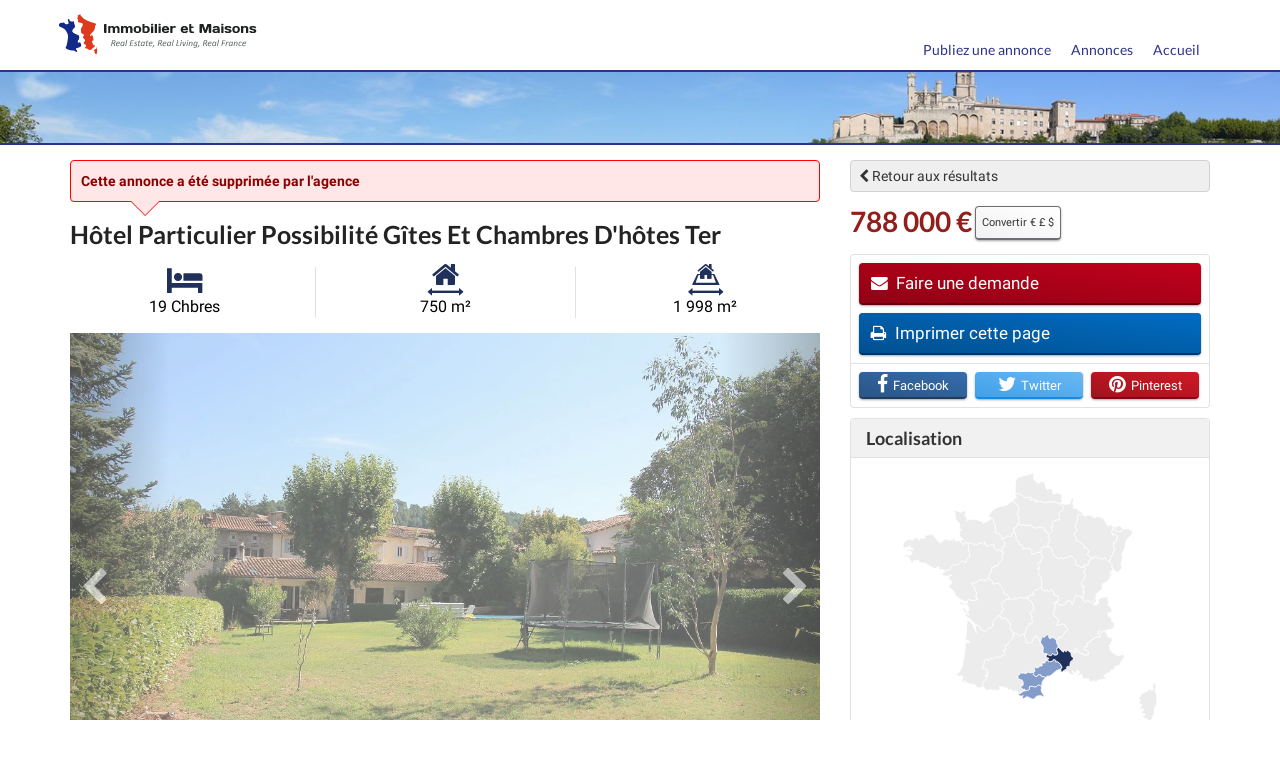

--- FILE ---
content_type: text/css
request_url: https://www.immobilier-et-maisons.com/css/immobilieretmaisons.css
body_size: 74007
content:
/*!
Chosen, a Select Box Enhancer for jQuery and Prototype
by Patrick Filler for Harvest, http://getharvest.com

Version 1.4.2
Full source at https://github.com/harvesthq/chosen
Copyright (c) 2011-2015 Harvest http://getharvest.com

MIT License, https://github.com/harvesthq/chosen/blob/master/LICENSE.md
This file is generated by `grunt build`, do not edit it by hand.
*/.chosen-container{position:relative;display:inline-block;vertical-align:middle;font-size:13px;zoom:1;-webkit-user-select:none;-moz-user-select:none;user-select:none}.chosen-container *{-webkit-box-sizing:border-box;-moz-box-sizing:border-box;box-sizing:border-box}.chosen-container .chosen-drop{position:absolute;top:100%;left:-9999px;z-index:1010;width:100%;border:1px solid #aaa;border-top:0;background:#fff;box-shadow:0 4px 5px rgba(0,0,0,.15)}.chosen-container.chosen-with-drop .chosen-drop{left:0}.chosen-container a{cursor:pointer}.chosen-container .chosen-single .group-name,.chosen-container .search-choice .group-name{margin-right:4px;overflow:hidden;white-space:nowrap;text-overflow:ellipsis;font-weight:400;color:#999}.chosen-container .chosen-single .group-name:after,.chosen-container .search-choice .group-name:after{content:":";padding-left:2px;vertical-align:top}.chosen-container-single .chosen-single{position:relative;display:block;overflow:hidden;padding:0 0 0 8px;height:25px;border:1px solid #aaa;border-radius:5px;background-color:#fff;background:-webkit-gradient(linear,50% 0,50% 100%,color-stop(20%,#fff),color-stop(50%,#f6f6f6),color-stop(52%,#eee),color-stop(100%,#f4f4f4));background:-webkit-linear-gradient(top,#fff 20%,#f6f6f6 50%,#eee 52%,#f4f4f4 100%);background:-moz-linear-gradient(top,#fff 20%,#f6f6f6 50%,#eee 52%,#f4f4f4 100%);background:-o-linear-gradient(top,#fff 20%,#f6f6f6 50%,#eee 52%,#f4f4f4 100%);background:linear-gradient(top,#fff 20%,#f6f6f6 50%,#eee 52%,#f4f4f4 100%);background-clip:padding-box;box-shadow:0 0 3px #fff inset,0 1px 1px rgba(0,0,0,.1);color:#444;text-decoration:none;white-space:nowrap;line-height:24px}.chosen-container-single .chosen-default{color:#999}.chosen-container-single .chosen-single span{display:block;overflow:hidden;margin-right:26px;text-overflow:ellipsis;white-space:nowrap}.chosen-container-single .chosen-single-with-deselect span{margin-right:38px}.chosen-container-single .chosen-single abbr{position:absolute;top:6px;right:26px;display:block;width:12px;height:12px;background:url(../basebox/chosen/chosen-sprite.png) -42px 1px no-repeat;font-size:1px}.chosen-container-single .chosen-single abbr:hover{background-position:-42px -10px}.chosen-container-single.chosen-disabled .chosen-single abbr:hover{background-position:-42px -10px}.chosen-container-single .chosen-single div{position:absolute;top:0;right:0;display:block;width:18px;height:100%}.chosen-container-single .chosen-single div b{display:block;width:100%;height:100%;background:url(../basebox/chosen/chosen-sprite.png) no-repeat 0 2px}.chosen-container-single .chosen-search{position:relative;z-index:1010;margin:0;padding:3px 4px;white-space:nowrap}.chosen-container-single .chosen-search input[type=text]{margin:1px 0;padding:4px 20px 4px 5px;width:100%;height:auto;outline:0;border:1px solid #aaa;background:#fff url(../basebox/chosen/chosen-sprite.png) no-repeat 100% -20px;background:url(../basebox/chosen/chosen-sprite.png) no-repeat 100% -20px;font-size:1em;font-family:sans-serif;line-height:normal;border-radius:0}.chosen-container-single .chosen-drop{margin-top:-1px;border-radius:0 0 4px 4px;background-clip:padding-box}.chosen-container-single.chosen-container-single-nosearch .chosen-search{position:absolute;left:-9999px}.chosen-container .chosen-results{color:#444;position:relative;overflow-x:hidden;overflow-y:auto;margin:0 4px 4px 0;padding:0 0 0 4px;max-height:240px;-webkit-overflow-scrolling:touch}.chosen-container .chosen-results li{display:none;margin:0;padding:5px 6px;list-style:none;line-height:15px;word-wrap:break-word;-webkit-touch-callout:none}.chosen-container .chosen-results li.active-result{display:list-item;cursor:pointer}.chosen-container .chosen-results li.disabled-result{display:list-item;color:#ccc;cursor:default}.chosen-container .chosen-results li.highlighted{background-color:#3875d7;background-image:-webkit-gradient(linear,50% 0,50% 100%,color-stop(20%,#3875d7),color-stop(90%,#2a62bc));background-image:-webkit-linear-gradient(#3875d7 20%,#2a62bc 90%);background-image:-moz-linear-gradient(#3875d7 20%,#2a62bc 90%);background-image:-o-linear-gradient(#3875d7 20%,#2a62bc 90%);background-image:linear-gradient(#3875d7 20%,#2a62bc 90%);color:#fff}.chosen-container .chosen-results li.highlighted{background:#69c}.chosen-container .chosen-results li.no-results{color:#777;display:list-item;background:#f4f4f4}.chosen-container .chosen-results li.group-result{display:list-item;font-weight:700;cursor:default}.chosen-container .chosen-results li.group-option{padding-left:15px}.chosen-container .chosen-results li em{font-style:normal;text-decoration:underline}.chosen-container-multi .chosen-choices{position:relative;overflow:hidden;margin:0;padding:0 5px;width:100%;height:auto!important;height:1%;border:1px solid #aaa;background-color:#fff;background-image:-webkit-gradient(linear,50% 0,50% 100%,color-stop(1%,#eee),color-stop(15%,#fff));background-image:-webkit-linear-gradient(#eee 1%,#fff 15%);background-image:-moz-linear-gradient(#eee 1%,#fff 15%);background-image:-o-linear-gradient(#eee 1%,#fff 15%);background-image:linear-gradient(#eee 1%,#fff 15%);cursor:text}.chosen-container-multi .chosen-choices li{float:left;list-style:none}.chosen-container-multi .chosen-choices li.search-field{margin:0;padding:0;white-space:nowrap}.chosen-container-multi .chosen-choices li.search-field input[type=text]{margin:1px 0;padding:0;height:25px;outline:0;border:0!important;background:0 0!important;box-shadow:none;color:#999;font-size:100%;font-family:sans-serif;line-height:normal;border-radius:0}.chosen-container-multi .chosen-choices li.search-choice{position:relative;margin:3px 5px 3px 0;padding:3px 20px 3px 5px;border:1px solid #aaa;max-width:100%;border-radius:3px;background-color:#eee;background-image:-webkit-gradient(linear,50% 0,50% 100%,color-stop(20%,#f4f4f4),color-stop(50%,#f0f0f0),color-stop(52%,#e8e8e8),color-stop(100%,#eee));background-image:-webkit-linear-gradient(#f4f4f4 20%,#f0f0f0 50%,#e8e8e8 52%,#eee 100%);background-image:-moz-linear-gradient(#f4f4f4 20%,#f0f0f0 50%,#e8e8e8 52%,#eee 100%);background-image:-o-linear-gradient(#f4f4f4 20%,#f0f0f0 50%,#e8e8e8 52%,#eee 100%);background-image:linear-gradient(#f4f4f4 20%,#f0f0f0 50%,#e8e8e8 52%,#eee 100%);background-size:100% 19px;background-repeat:repeat-x;background-clip:padding-box;box-shadow:0 0 2px #fff inset,0 1px 0 rgba(0,0,0,.05);color:#333;line-height:13px;cursor:default}.chosen-container-multi .chosen-choices li.search-choice span{word-wrap:break-word}.chosen-container-multi .chosen-choices li.search-choice .search-choice-close{position:absolute;top:4px;right:3px;display:block;width:12px;height:12px;background:url(../basebox/chosen/chosen-sprite.png) -42px 1px no-repeat;font-size:1px}.chosen-container-multi .chosen-choices li.search-choice .search-choice-close:hover{background-position:-42px -10px}.chosen-container-multi .chosen-choices li.search-choice-disabled{padding-right:5px;border:1px solid #ccc;background-color:#e4e4e4;background-image:-webkit-gradient(linear,50% 0,50% 100%,color-stop(20%,#f4f4f4),color-stop(50%,#f0f0f0),color-stop(52%,#e8e8e8),color-stop(100%,#eee));background-image:-webkit-linear-gradient(top,#f4f4f4 20%,#f0f0f0 50%,#e8e8e8 52%,#eee 100%);background-image:-moz-linear-gradient(top,#f4f4f4 20%,#f0f0f0 50%,#e8e8e8 52%,#eee 100%);background-image:-o-linear-gradient(top,#f4f4f4 20%,#f0f0f0 50%,#e8e8e8 52%,#eee 100%);background-image:linear-gradient(top,#f4f4f4 20%,#f0f0f0 50%,#e8e8e8 52%,#eee 100%);color:#666}.chosen-container-multi .chosen-choices li.search-choice-focus{background:#d4d4d4}.chosen-container-multi .chosen-choices li.search-choice-focus .search-choice-close{background-position:-42px -10px}.chosen-container-multi .chosen-results{margin:0;padding:0}.chosen-container-multi .chosen-drop .result-selected{display:list-item;color:#ccc;cursor:default}.chosen-container-active .chosen-single{border:1px solid #5897fb;box-shadow:0 0 5px rgba(0,0,0,.3)}.chosen-container-active.chosen-with-drop .chosen-single{border:1px solid #aaa;-moz-border-radius-bottomright:0;border-bottom-right-radius:0;-moz-border-radius-bottomleft:0;border-bottom-left-radius:0;background-image:-webkit-gradient(linear,50% 0,50% 100%,color-stop(20%,#eee),color-stop(80%,#fff));background-image:-webkit-linear-gradient(#eee 20%,#fff 80%);background-image:-moz-linear-gradient(#eee 20%,#fff 80%);background-image:-o-linear-gradient(#eee 20%,#fff 80%);background-image:linear-gradient(#eee 20%,#fff 80%);box-shadow:0 1px 0 #fff inset}.chosen-container-active.chosen-with-drop .chosen-single div{border-left:none;background:0 0}.chosen-container-active.chosen-with-drop .chosen-single div b{background-position:-18px 2px}.chosen-container-active .chosen-choices{border:1px solid #5897fb;box-shadow:0 0 5px rgba(0,0,0,.3)}.chosen-container-active .chosen-choices li.search-field input[type=text]{color:#222!important}.chosen-disabled{opacity:.5!important;cursor:default}.chosen-disabled .chosen-single{cursor:default}.chosen-disabled .chosen-choices .search-choice .search-choice-close{cursor:default}.chosen-rtl{text-align:right}.chosen-rtl .chosen-single{overflow:visible;padding:0 8px 0 0}.chosen-rtl .chosen-single span{margin-right:0;margin-left:26px;direction:rtl}.chosen-rtl .chosen-single-with-deselect span{margin-left:38px}.chosen-rtl .chosen-single div{right:auto;left:3px}.chosen-rtl .chosen-single abbr{right:auto;left:26px}.chosen-rtl .chosen-choices li{float:right}.chosen-rtl .chosen-choices li.search-field input[type=text]{direction:rtl}.chosen-rtl .chosen-choices li.search-choice{margin:3px 5px 3px 0;padding:3px 5px 3px 19px}.chosen-rtl .chosen-choices li.search-choice .search-choice-close{right:auto;left:4px}.chosen-rtl .chosen-drop,.chosen-rtl.chosen-container-single-nosearch .chosen-search{left:9999px}.chosen-rtl.chosen-container-single .chosen-results{margin:0 0 4px 4px;padding:0 4px 0 0}.chosen-rtl .chosen-results li.group-option{padding-right:15px;padding-left:0}.chosen-rtl.chosen-container-active.chosen-with-drop .chosen-single div{border-right:none}.chosen-rtl .chosen-search input[type=text]{padding:4px 5px 4px 20px;background:#fff url(../basebox/chosen/chosen-sprite.png) no-repeat -30px -20px;background:url(../basebox/chosen/chosen-sprite.png) no-repeat -30px -20px;direction:rtl}.chosen-rtl.chosen-container-single .chosen-single div b{background-position:6px 2px}.chosen-rtl.chosen-container-single.chosen-with-drop .chosen-single div b{background-position:-12px 2px}@media only screen and (-webkit-min-device-pixel-ratio:1.5),only screen and (min-resolution:144dpi),only screen and (min-resolution:1.5dppx){.chosen-container .chosen-results-scroll-down span,.chosen-container .chosen-results-scroll-up span,.chosen-container-multi .chosen-choices .search-choice .search-choice-close,.chosen-container-single .chosen-search input[type=text],.chosen-container-single .chosen-single abbr,.chosen-container-single .chosen-single div b,.chosen-rtl .chosen-search input[type=text]{background-image:url(../basebox/chosen/chosen-sprite@2x.png)!important;background-size:52px 37px!important;background-repeat:no-repeat!important}}svg{touch-action:none}.jvectormap-container{width:100%;height:100%;position:relative;overflow:hidden;touch-action:none}.jvectormap-tip{position:absolute;display:none;border:solid 1px #cdcdcd;border-radius:3px;background:#292929;color:#fff;font-family:sans-serif,Verdana;font-size:smaller;padding:3px}.jvectormap-goback,.jvectormap-zoomin,.jvectormap-zoomout{position:absolute;left:10px;border-radius:3px;background:#292929;padding:3px;color:#fff;cursor:pointer;line-height:10px;text-align:center;box-sizing:content-box}.jvectormap-zoomin,.jvectormap-zoomout{width:10px;height:10px}.jvectormap-zoomin{top:10px}.jvectormap-zoomout{top:30px}.jvectormap-goback{bottom:10px;z-index:1000;padding:6px}.jvectormap-spinner{position:absolute;left:0;top:0;right:0;bottom:0;background:center no-repeat url([data-uri])}.jvectormap-legend-title{font-weight:700;font-size:14px;text-align:center}.jvectormap-legend-cnt{position:absolute}.jvectormap-legend-cnt-h{bottom:0;right:0}.jvectormap-legend-cnt-v{top:0;right:0}.jvectormap-legend{background:#000;color:#fff;border-radius:3px}.jvectormap-legend-cnt-h .jvectormap-legend{float:left;margin:0 10px 10px 0;padding:3px 3px 1px 3px}.jvectormap-legend-cnt-h .jvectormap-legend .jvectormap-legend-tick{float:left}.jvectormap-legend-cnt-v .jvectormap-legend{margin:10px 10px 0 0;padding:3px}.jvectormap-legend-cnt-h .jvectormap-legend-tick{width:40px}.jvectormap-legend-cnt-h .jvectormap-legend-tick-sample{height:15px}.jvectormap-legend-cnt-v .jvectormap-legend-tick-sample{height:20px;width:20px;display:inline-block;vertical-align:middle}.jvectormap-legend-tick-text{font-size:12px}.jvectormap-legend-cnt-h .jvectormap-legend-tick-text{text-align:center}.jvectormap-legend-cnt-v .jvectormap-legend-tick-text{display:inline-block;vertical-align:middle;line-height:20px;padding-left:3px}/*!
 *  Font Awesome 4.7.0 by @davegandy - http://fontawesome.io - @fontawesome
 *  License - http://fontawesome.io/license (Font: SIL OFL 1.1, CSS: MIT License)
 */@font-face{font-family:FontAwesome;src:url(../basebox/fonts/fontawesome-webfont.eot);src:url(../basebox/fonts/fontawesome-webfont.eot) format('embedded-opentype'),url(../basebox/fonts/fontawesome-webfont.woff2) format('woff2'),url(../basebox/fonts/fontawesome-webfont.woff) format('woff'),url(../basebox/fonts/fontawesome-webfont.ttf) format('truetype'),url(../basebox/fonts/fontawesome-webfont.svg) format('svg');font-weight:400;font-style:normal}.fa{display:inline-block;font:normal normal normal 14px/1 FontAwesome;font-size:inherit;text-rendering:auto;-webkit-font-smoothing:antialiased;-moz-osx-font-smoothing:grayscale}.fa-lg{font-size:1.33333333em;line-height:.75em;vertical-align:-15%}.fa-2x{font-size:2em}.fa-3x{font-size:3em}.fa-4x{font-size:4em}.fa-5x{font-size:5em}.fa-fw{width:1.28571429em;text-align:center}.fa-ul{padding-left:0;margin-left:2.14285714em;list-style-type:none}.fa-ul>li{position:relative}.fa-li{position:absolute;left:-2.14285714em;width:2.14285714em;top:.14285714em;text-align:center}.fa-li.fa-lg{left:-1.85714286em}.fa-border{padding:.2em .25em .15em;border:solid .08em #eee;border-radius:.1em}.fa-pull-left{float:left}.fa-pull-right{float:right}.fa.fa-pull-left{margin-right:.3em}.fa.fa-pull-right{margin-left:.3em}.pull-right{float:right}.pull-left{float:left}.fa.pull-left{margin-right:.3em}.fa.pull-right{margin-left:.3em}.fa-spin{-webkit-animation:fa-spin 2s infinite linear;animation:fa-spin 2s infinite linear}.fa-pulse{-webkit-animation:fa-spin 1s infinite steps(8);animation:fa-spin 1s infinite steps(8)}@-webkit-keyframes fa-spin{0%{-webkit-transform:rotate(0);transform:rotate(0)}100%{-webkit-transform:rotate(359deg);transform:rotate(359deg)}}@keyframes fa-spin{0%{-webkit-transform:rotate(0);transform:rotate(0)}100%{-webkit-transform:rotate(359deg);transform:rotate(359deg)}}.fa-rotate-90{-webkit-transform:rotate(90deg);-ms-transform:rotate(90deg);transform:rotate(90deg)}.fa-rotate-180{-webkit-transform:rotate(180deg);-ms-transform:rotate(180deg);transform:rotate(180deg)}.fa-rotate-270{-webkit-transform:rotate(270deg);-ms-transform:rotate(270deg);transform:rotate(270deg)}.fa-flip-horizontal{-webkit-transform:scale(-1,1);-ms-transform:scale(-1,1);transform:scale(-1,1)}.fa-flip-vertical{-webkit-transform:scale(1,-1);-ms-transform:scale(1,-1);transform:scale(1,-1)}:root .fa-flip-horizontal,:root .fa-flip-vertical,:root .fa-rotate-180,:root .fa-rotate-270,:root .fa-rotate-90{filter:none}.fa-stack{position:relative;display:inline-block;width:2em;height:2em;line-height:2em;vertical-align:middle}.fa-stack-1x,.fa-stack-2x{position:absolute;left:0;width:100%;text-align:center}.fa-stack-1x{line-height:inherit}.fa-stack-2x{font-size:2em}.fa-inverse{color:#fff}.fa-glass:before{content:"\f000"}.fa-music:before{content:"\f001"}.fa-search:before{content:"\f002"}.fa-envelope-o:before{content:"\f003"}.fa-heart:before{content:"\f004"}.fa-star:before{content:"\f005"}.fa-star-o:before{content:"\f006"}.fa-user:before{content:"\f007"}.fa-film:before{content:"\f008"}.fa-th-large:before{content:"\f009"}.fa-th:before{content:"\f00a"}.fa-th-list:before{content:"\f00b"}.fa-check:before{content:"\f00c"}.fa-close:before,.fa-remove:before,.fa-times:before{content:"\f00d"}.fa-search-plus:before{content:"\f00e"}.fa-search-minus:before{content:"\f010"}.fa-power-off:before{content:"\f011"}.fa-signal:before{content:"\f012"}.fa-cog:before,.fa-gear:before{content:"\f013"}.fa-trash-o:before{content:"\f014"}.fa-home:before{content:"\f015"}.fa-file-o:before{content:"\f016"}.fa-clock-o:before{content:"\f017"}.fa-road:before{content:"\f018"}.fa-download:before{content:"\f019"}.fa-arrow-circle-o-down:before{content:"\f01a"}.fa-arrow-circle-o-up:before{content:"\f01b"}.fa-inbox:before{content:"\f01c"}.fa-play-circle-o:before{content:"\f01d"}.fa-repeat:before,.fa-rotate-right:before{content:"\f01e"}.fa-refresh:before{content:"\f021"}.fa-list-alt:before{content:"\f022"}.fa-lock:before{content:"\f023"}.fa-flag:before{content:"\f024"}.fa-headphones:before{content:"\f025"}.fa-volume-off:before{content:"\f026"}.fa-volume-down:before{content:"\f027"}.fa-volume-up:before{content:"\f028"}.fa-qrcode:before{content:"\f029"}.fa-barcode:before{content:"\f02a"}.fa-tag:before{content:"\f02b"}.fa-tags:before{content:"\f02c"}.fa-book:before{content:"\f02d"}.fa-bookmark:before{content:"\f02e"}.fa-print:before{content:"\f02f"}.fa-camera:before{content:"\f030"}.fa-font:before{content:"\f031"}.fa-bold:before{content:"\f032"}.fa-italic:before{content:"\f033"}.fa-text-height:before{content:"\f034"}.fa-text-width:before{content:"\f035"}.fa-align-left:before{content:"\f036"}.fa-align-center:before{content:"\f037"}.fa-align-right:before{content:"\f038"}.fa-align-justify:before{content:"\f039"}.fa-list:before{content:"\f03a"}.fa-dedent:before,.fa-outdent:before{content:"\f03b"}.fa-indent:before{content:"\f03c"}.fa-video-camera:before{content:"\f03d"}.fa-image:before,.fa-photo:before,.fa-picture-o:before{content:"\f03e"}.fa-pencil:before{content:"\f040"}.fa-map-marker:before{content:"\f041"}.fa-adjust:before{content:"\f042"}.fa-tint:before{content:"\f043"}.fa-edit:before,.fa-pencil-square-o:before{content:"\f044"}.fa-share-square-o:before{content:"\f045"}.fa-check-square-o:before{content:"\f046"}.fa-arrows:before{content:"\f047"}.fa-step-backward:before{content:"\f048"}.fa-fast-backward:before{content:"\f049"}.fa-backward:before{content:"\f04a"}.fa-play:before{content:"\f04b"}.fa-pause:before{content:"\f04c"}.fa-stop:before{content:"\f04d"}.fa-forward:before{content:"\f04e"}.fa-fast-forward:before{content:"\f050"}.fa-step-forward:before{content:"\f051"}.fa-eject:before{content:"\f052"}.fa-chevron-left:before{content:"\f053"}.fa-chevron-right:before{content:"\f054"}.fa-plus-circle:before{content:"\f055"}.fa-minus-circle:before{content:"\f056"}.fa-times-circle:before{content:"\f057"}.fa-check-circle:before{content:"\f058"}.fa-question-circle:before{content:"\f059"}.fa-info-circle:before{content:"\f05a"}.fa-crosshairs:before{content:"\f05b"}.fa-times-circle-o:before{content:"\f05c"}.fa-check-circle-o:before{content:"\f05d"}.fa-ban:before{content:"\f05e"}.fa-arrow-left:before{content:"\f060"}.fa-arrow-right:before{content:"\f061"}.fa-arrow-up:before{content:"\f062"}.fa-arrow-down:before{content:"\f063"}.fa-mail-forward:before,.fa-share:before{content:"\f064"}.fa-expand:before{content:"\f065"}.fa-compress:before{content:"\f066"}.fa-plus:before{content:"\f067"}.fa-minus:before{content:"\f068"}.fa-asterisk:before{content:"\f069"}.fa-exclamation-circle:before{content:"\f06a"}.fa-gift:before{content:"\f06b"}.fa-leaf:before{content:"\f06c"}.fa-fire:before{content:"\f06d"}.fa-eye:before{content:"\f06e"}.fa-eye-slash:before{content:"\f070"}.fa-exclamation-triangle:before,.fa-warning:before{content:"\f071"}.fa-plane:before{content:"\f072"}.fa-calendar:before{content:"\f073"}.fa-random:before{content:"\f074"}.fa-comment:before{content:"\f075"}.fa-magnet:before{content:"\f076"}.fa-chevron-up:before{content:"\f077"}.fa-chevron-down:before{content:"\f078"}.fa-retweet:before{content:"\f079"}.fa-shopping-cart:before{content:"\f07a"}.fa-folder:before{content:"\f07b"}.fa-folder-open:before{content:"\f07c"}.fa-arrows-v:before{content:"\f07d"}.fa-arrows-h:before{content:"\f07e"}.fa-bar-chart-o:before,.fa-bar-chart:before{content:"\f080"}.fa-twitter-square:before{content:"\f081"}.fa-facebook-square:before{content:"\f082"}.fa-camera-retro:before{content:"\f083"}.fa-key:before{content:"\f084"}.fa-cogs:before,.fa-gears:before{content:"\f085"}.fa-comments:before{content:"\f086"}.fa-thumbs-o-up:before{content:"\f087"}.fa-thumbs-o-down:before{content:"\f088"}.fa-star-half:before{content:"\f089"}.fa-heart-o:before{content:"\f08a"}.fa-sign-out:before{content:"\f08b"}.fa-linkedin-square:before{content:"\f08c"}.fa-thumb-tack:before{content:"\f08d"}.fa-external-link:before{content:"\f08e"}.fa-sign-in:before{content:"\f090"}.fa-trophy:before{content:"\f091"}.fa-github-square:before{content:"\f092"}.fa-upload:before{content:"\f093"}.fa-lemon-o:before{content:"\f094"}.fa-phone:before{content:"\f095"}.fa-square-o:before{content:"\f096"}.fa-bookmark-o:before{content:"\f097"}.fa-phone-square:before{content:"\f098"}.fa-twitter:before{content:"\f099"}.fa-facebook-f:before,.fa-facebook:before{content:"\f09a"}.fa-github:before{content:"\f09b"}.fa-unlock:before{content:"\f09c"}.fa-credit-card:before{content:"\f09d"}.fa-feed:before,.fa-rss:before{content:"\f09e"}.fa-hdd-o:before{content:"\f0a0"}.fa-bullhorn:before{content:"\f0a1"}.fa-bell:before{content:"\f0f3"}.fa-certificate:before{content:"\f0a3"}.fa-hand-o-right:before{content:"\f0a4"}.fa-hand-o-left:before{content:"\f0a5"}.fa-hand-o-up:before{content:"\f0a6"}.fa-hand-o-down:before{content:"\f0a7"}.fa-arrow-circle-left:before{content:"\f0a8"}.fa-arrow-circle-right:before{content:"\f0a9"}.fa-arrow-circle-up:before{content:"\f0aa"}.fa-arrow-circle-down:before{content:"\f0ab"}.fa-globe:before{content:"\f0ac"}.fa-wrench:before{content:"\f0ad"}.fa-tasks:before{content:"\f0ae"}.fa-filter:before{content:"\f0b0"}.fa-briefcase:before{content:"\f0b1"}.fa-arrows-alt:before{content:"\f0b2"}.fa-group:before,.fa-users:before{content:"\f0c0"}.fa-chain:before,.fa-link:before{content:"\f0c1"}.fa-cloud:before{content:"\f0c2"}.fa-flask:before{content:"\f0c3"}.fa-cut:before,.fa-scissors:before{content:"\f0c4"}.fa-copy:before,.fa-files-o:before{content:"\f0c5"}.fa-paperclip:before{content:"\f0c6"}.fa-floppy-o:before,.fa-save:before{content:"\f0c7"}.fa-square:before{content:"\f0c8"}.fa-bars:before,.fa-navicon:before,.fa-reorder:before{content:"\f0c9"}.fa-list-ul:before{content:"\f0ca"}.fa-list-ol:before{content:"\f0cb"}.fa-strikethrough:before{content:"\f0cc"}.fa-underline:before{content:"\f0cd"}.fa-table:before{content:"\f0ce"}.fa-magic:before{content:"\f0d0"}.fa-truck:before{content:"\f0d1"}.fa-pinterest:before{content:"\f0d2"}.fa-pinterest-square:before{content:"\f0d3"}.fa-google-plus-square:before{content:"\f0d4"}.fa-google-plus:before{content:"\f0d5"}.fa-money:before{content:"\f0d6"}.fa-caret-down:before{content:"\f0d7"}.fa-caret-up:before{content:"\f0d8"}.fa-caret-left:before{content:"\f0d9"}.fa-caret-right:before{content:"\f0da"}.fa-columns:before{content:"\f0db"}.fa-sort:before,.fa-unsorted:before{content:"\f0dc"}.fa-sort-desc:before,.fa-sort-down:before{content:"\f0dd"}.fa-sort-asc:before,.fa-sort-up:before{content:"\f0de"}.fa-envelope:before{content:"\f0e0"}.fa-linkedin:before{content:"\f0e1"}.fa-rotate-left:before,.fa-undo:before{content:"\f0e2"}.fa-gavel:before,.fa-legal:before{content:"\f0e3"}.fa-dashboard:before,.fa-tachometer:before{content:"\f0e4"}.fa-comment-o:before{content:"\f0e5"}.fa-comments-o:before{content:"\f0e6"}.fa-bolt:before,.fa-flash:before{content:"\f0e7"}.fa-sitemap:before{content:"\f0e8"}.fa-umbrella:before{content:"\f0e9"}.fa-clipboard:before,.fa-paste:before{content:"\f0ea"}.fa-lightbulb-o:before{content:"\f0eb"}.fa-exchange:before{content:"\f0ec"}.fa-cloud-download:before{content:"\f0ed"}.fa-cloud-upload:before{content:"\f0ee"}.fa-user-md:before{content:"\f0f0"}.fa-stethoscope:before{content:"\f0f1"}.fa-suitcase:before{content:"\f0f2"}.fa-bell-o:before{content:"\f0a2"}.fa-coffee:before{content:"\f0f4"}.fa-cutlery:before{content:"\f0f5"}.fa-file-text-o:before{content:"\f0f6"}.fa-building-o:before{content:"\f0f7"}.fa-hospital-o:before{content:"\f0f8"}.fa-ambulance:before{content:"\f0f9"}.fa-medkit:before{content:"\f0fa"}.fa-fighter-jet:before{content:"\f0fb"}.fa-beer:before{content:"\f0fc"}.fa-h-square:before{content:"\f0fd"}.fa-plus-square:before{content:"\f0fe"}.fa-angle-double-left:before{content:"\f100"}.fa-angle-double-right:before{content:"\f101"}.fa-angle-double-up:before{content:"\f102"}.fa-angle-double-down:before{content:"\f103"}.fa-angle-left:before{content:"\f104"}.fa-angle-right:before{content:"\f105"}.fa-angle-up:before{content:"\f106"}.fa-angle-down:before{content:"\f107"}.fa-desktop:before{content:"\f108"}.fa-laptop:before{content:"\f109"}.fa-tablet:before{content:"\f10a"}.fa-mobile-phone:before,.fa-mobile:before{content:"\f10b"}.fa-circle-o:before{content:"\f10c"}.fa-quote-left:before{content:"\f10d"}.fa-quote-right:before{content:"\f10e"}.fa-spinner:before{content:"\f110"}.fa-circle:before{content:"\f111"}.fa-mail-reply:before,.fa-reply:before{content:"\f112"}.fa-github-alt:before{content:"\f113"}.fa-folder-o:before{content:"\f114"}.fa-folder-open-o:before{content:"\f115"}.fa-smile-o:before{content:"\f118"}.fa-frown-o:before{content:"\f119"}.fa-meh-o:before{content:"\f11a"}.fa-gamepad:before{content:"\f11b"}.fa-keyboard-o:before{content:"\f11c"}.fa-flag-o:before{content:"\f11d"}.fa-flag-checkered:before{content:"\f11e"}.fa-terminal:before{content:"\f120"}.fa-code:before{content:"\f121"}.fa-mail-reply-all:before,.fa-reply-all:before{content:"\f122"}.fa-star-half-empty:before,.fa-star-half-full:before,.fa-star-half-o:before{content:"\f123"}.fa-location-arrow:before{content:"\f124"}.fa-crop:before{content:"\f125"}.fa-code-fork:before{content:"\f126"}.fa-chain-broken:before,.fa-unlink:before{content:"\f127"}.fa-question:before{content:"\f128"}.fa-info:before{content:"\f129"}.fa-exclamation:before{content:"\f12a"}.fa-superscript:before{content:"\f12b"}.fa-subscript:before{content:"\f12c"}.fa-eraser:before{content:"\f12d"}.fa-puzzle-piece:before{content:"\f12e"}.fa-microphone:before{content:"\f130"}.fa-microphone-slash:before{content:"\f131"}.fa-shield:before{content:"\f132"}.fa-calendar-o:before{content:"\f133"}.fa-fire-extinguisher:before{content:"\f134"}.fa-rocket:before{content:"\f135"}.fa-maxcdn:before{content:"\f136"}.fa-chevron-circle-left:before{content:"\f137"}.fa-chevron-circle-right:before{content:"\f138"}.fa-chevron-circle-up:before{content:"\f139"}.fa-chevron-circle-down:before{content:"\f13a"}.fa-html5:before{content:"\f13b"}.fa-css3:before{content:"\f13c"}.fa-anchor:before{content:"\f13d"}.fa-unlock-alt:before{content:"\f13e"}.fa-bullseye:before{content:"\f140"}.fa-ellipsis-h:before{content:"\f141"}.fa-ellipsis-v:before{content:"\f142"}.fa-rss-square:before{content:"\f143"}.fa-play-circle:before{content:"\f144"}.fa-ticket:before{content:"\f145"}.fa-minus-square:before{content:"\f146"}.fa-minus-square-o:before{content:"\f147"}.fa-level-up:before{content:"\f148"}.fa-level-down:before{content:"\f149"}.fa-check-square:before{content:"\f14a"}.fa-pencil-square:before{content:"\f14b"}.fa-external-link-square:before{content:"\f14c"}.fa-share-square:before{content:"\f14d"}.fa-compass:before{content:"\f14e"}.fa-caret-square-o-down:before,.fa-toggle-down:before{content:"\f150"}.fa-caret-square-o-up:before,.fa-toggle-up:before{content:"\f151"}.fa-caret-square-o-right:before,.fa-toggle-right:before{content:"\f152"}.fa-eur:before,.fa-euro:before{content:"\f153"}.fa-gbp:before{content:"\f154"}.fa-dollar:before,.fa-usd:before{content:"\f155"}.fa-inr:before,.fa-rupee:before{content:"\f156"}.fa-cny:before,.fa-jpy:before,.fa-rmb:before,.fa-yen:before{content:"\f157"}.fa-rouble:before,.fa-rub:before,.fa-ruble:before{content:"\f158"}.fa-krw:before,.fa-won:before{content:"\f159"}.fa-bitcoin:before,.fa-btc:before{content:"\f15a"}.fa-file:before{content:"\f15b"}.fa-file-text:before{content:"\f15c"}.fa-sort-alpha-asc:before{content:"\f15d"}.fa-sort-alpha-desc:before{content:"\f15e"}.fa-sort-amount-asc:before{content:"\f160"}.fa-sort-amount-desc:before{content:"\f161"}.fa-sort-numeric-asc:before{content:"\f162"}.fa-sort-numeric-desc:before{content:"\f163"}.fa-thumbs-up:before{content:"\f164"}.fa-thumbs-down:before{content:"\f165"}.fa-youtube-square:before{content:"\f166"}.fa-youtube:before{content:"\f167"}.fa-xing:before{content:"\f168"}.fa-xing-square:before{content:"\f169"}.fa-youtube-play:before{content:"\f16a"}.fa-dropbox:before{content:"\f16b"}.fa-stack-overflow:before{content:"\f16c"}.fa-instagram:before{content:"\f16d"}.fa-flickr:before{content:"\f16e"}.fa-adn:before{content:"\f170"}.fa-bitbucket:before{content:"\f171"}.fa-bitbucket-square:before{content:"\f172"}.fa-tumblr:before{content:"\f173"}.fa-tumblr-square:before{content:"\f174"}.fa-long-arrow-down:before{content:"\f175"}.fa-long-arrow-up:before{content:"\f176"}.fa-long-arrow-left:before{content:"\f177"}.fa-long-arrow-right:before{content:"\f178"}.fa-apple:before{content:"\f179"}.fa-windows:before{content:"\f17a"}.fa-android:before{content:"\f17b"}.fa-linux:before{content:"\f17c"}.fa-dribbble:before{content:"\f17d"}.fa-skype:before{content:"\f17e"}.fa-foursquare:before{content:"\f180"}.fa-trello:before{content:"\f181"}.fa-female:before{content:"\f182"}.fa-male:before{content:"\f183"}.fa-gittip:before,.fa-gratipay:before{content:"\f184"}.fa-sun-o:before{content:"\f185"}.fa-moon-o:before{content:"\f186"}.fa-archive:before{content:"\f187"}.fa-bug:before{content:"\f188"}.fa-vk:before{content:"\f189"}.fa-weibo:before{content:"\f18a"}.fa-renren:before{content:"\f18b"}.fa-pagelines:before{content:"\f18c"}.fa-stack-exchange:before{content:"\f18d"}.fa-arrow-circle-o-right:before{content:"\f18e"}.fa-arrow-circle-o-left:before{content:"\f190"}.fa-caret-square-o-left:before,.fa-toggle-left:before{content:"\f191"}.fa-dot-circle-o:before{content:"\f192"}.fa-wheelchair:before{content:"\f193"}.fa-vimeo-square:before{content:"\f194"}.fa-try:before,.fa-turkish-lira:before{content:"\f195"}.fa-plus-square-o:before{content:"\f196"}.fa-space-shuttle:before{content:"\f197"}.fa-slack:before{content:"\f198"}.fa-envelope-square:before{content:"\f199"}.fa-wordpress:before{content:"\f19a"}.fa-openid:before{content:"\f19b"}.fa-bank:before,.fa-institution:before,.fa-university:before{content:"\f19c"}.fa-graduation-cap:before,.fa-mortar-board:before{content:"\f19d"}.fa-yahoo:before{content:"\f19e"}.fa-google:before{content:"\f1a0"}.fa-reddit:before{content:"\f1a1"}.fa-reddit-square:before{content:"\f1a2"}.fa-stumbleupon-circle:before{content:"\f1a3"}.fa-stumbleupon:before{content:"\f1a4"}.fa-delicious:before{content:"\f1a5"}.fa-digg:before{content:"\f1a6"}.fa-pied-piper-pp:before{content:"\f1a7"}.fa-pied-piper-alt:before{content:"\f1a8"}.fa-drupal:before{content:"\f1a9"}.fa-joomla:before{content:"\f1aa"}.fa-language:before{content:"\f1ab"}.fa-fax:before{content:"\f1ac"}.fa-building:before{content:"\f1ad"}.fa-child:before{content:"\f1ae"}.fa-paw:before{content:"\f1b0"}.fa-spoon:before{content:"\f1b1"}.fa-cube:before{content:"\f1b2"}.fa-cubes:before{content:"\f1b3"}.fa-behance:before{content:"\f1b4"}.fa-behance-square:before{content:"\f1b5"}.fa-steam:before{content:"\f1b6"}.fa-steam-square:before{content:"\f1b7"}.fa-recycle:before{content:"\f1b8"}.fa-automobile:before,.fa-car:before{content:"\f1b9"}.fa-cab:before,.fa-taxi:before{content:"\f1ba"}.fa-tree:before{content:"\f1bb"}.fa-spotify:before{content:"\f1bc"}.fa-deviantart:before{content:"\f1bd"}.fa-soundcloud:before{content:"\f1be"}.fa-database:before{content:"\f1c0"}.fa-file-pdf-o:before{content:"\f1c1"}.fa-file-word-o:before{content:"\f1c2"}.fa-file-excel-o:before{content:"\f1c3"}.fa-file-powerpoint-o:before{content:"\f1c4"}.fa-file-image-o:before,.fa-file-photo-o:before,.fa-file-picture-o:before{content:"\f1c5"}.fa-file-archive-o:before,.fa-file-zip-o:before{content:"\f1c6"}.fa-file-audio-o:before,.fa-file-sound-o:before{content:"\f1c7"}.fa-file-movie-o:before,.fa-file-video-o:before{content:"\f1c8"}.fa-file-code-o:before{content:"\f1c9"}.fa-vine:before{content:"\f1ca"}.fa-codepen:before{content:"\f1cb"}.fa-jsfiddle:before{content:"\f1cc"}.fa-life-bouy:before,.fa-life-buoy:before,.fa-life-ring:before,.fa-life-saver:before,.fa-support:before{content:"\f1cd"}.fa-circle-o-notch:before{content:"\f1ce"}.fa-ra:before,.fa-rebel:before,.fa-resistance:before{content:"\f1d0"}.fa-empire:before,.fa-ge:before{content:"\f1d1"}.fa-git-square:before{content:"\f1d2"}.fa-git:before{content:"\f1d3"}.fa-hacker-news:before,.fa-y-combinator-square:before,.fa-yc-square:before{content:"\f1d4"}.fa-tencent-weibo:before{content:"\f1d5"}.fa-qq:before{content:"\f1d6"}.fa-wechat:before,.fa-weixin:before{content:"\f1d7"}.fa-paper-plane:before,.fa-send:before{content:"\f1d8"}.fa-paper-plane-o:before,.fa-send-o:before{content:"\f1d9"}.fa-history:before{content:"\f1da"}.fa-circle-thin:before{content:"\f1db"}.fa-header:before{content:"\f1dc"}.fa-paragraph:before{content:"\f1dd"}.fa-sliders:before{content:"\f1de"}.fa-share-alt:before{content:"\f1e0"}.fa-share-alt-square:before{content:"\f1e1"}.fa-bomb:before{content:"\f1e2"}.fa-futbol-o:before,.fa-soccer-ball-o:before{content:"\f1e3"}.fa-tty:before{content:"\f1e4"}.fa-binoculars:before{content:"\f1e5"}.fa-plug:before{content:"\f1e6"}.fa-slideshare:before{content:"\f1e7"}.fa-twitch:before{content:"\f1e8"}.fa-yelp:before{content:"\f1e9"}.fa-newspaper-o:before{content:"\f1ea"}.fa-wifi:before{content:"\f1eb"}.fa-calculator:before{content:"\f1ec"}.fa-paypal:before{content:"\f1ed"}.fa-google-wallet:before{content:"\f1ee"}.fa-cc-visa:before{content:"\f1f0"}.fa-cc-mastercard:before{content:"\f1f1"}.fa-cc-discover:before{content:"\f1f2"}.fa-cc-amex:before{content:"\f1f3"}.fa-cc-paypal:before{content:"\f1f4"}.fa-cc-stripe:before{content:"\f1f5"}.fa-bell-slash:before{content:"\f1f6"}.fa-bell-slash-o:before{content:"\f1f7"}.fa-trash:before{content:"\f1f8"}.fa-copyright:before{content:"\f1f9"}.fa-at:before{content:"\f1fa"}.fa-eyedropper:before{content:"\f1fb"}.fa-paint-brush:before{content:"\f1fc"}.fa-birthday-cake:before{content:"\f1fd"}.fa-area-chart:before{content:"\f1fe"}.fa-pie-chart:before{content:"\f200"}.fa-line-chart:before{content:"\f201"}.fa-lastfm:before{content:"\f202"}.fa-lastfm-square:before{content:"\f203"}.fa-toggle-off:before{content:"\f204"}.fa-toggle-on:before{content:"\f205"}.fa-bicycle:before{content:"\f206"}.fa-bus:before{content:"\f207"}.fa-ioxhost:before{content:"\f208"}.fa-angellist:before{content:"\f209"}.fa-cc:before{content:"\f20a"}.fa-ils:before,.fa-shekel:before,.fa-sheqel:before{content:"\f20b"}.fa-meanpath:before{content:"\f20c"}.fa-buysellads:before{content:"\f20d"}.fa-connectdevelop:before{content:"\f20e"}.fa-dashcube:before{content:"\f210"}.fa-forumbee:before{content:"\f211"}.fa-leanpub:before{content:"\f212"}.fa-sellsy:before{content:"\f213"}.fa-shirtsinbulk:before{content:"\f214"}.fa-simplybuilt:before{content:"\f215"}.fa-skyatlas:before{content:"\f216"}.fa-cart-plus:before{content:"\f217"}.fa-cart-arrow-down:before{content:"\f218"}.fa-diamond:before{content:"\f219"}.fa-ship:before{content:"\f21a"}.fa-user-secret:before{content:"\f21b"}.fa-motorcycle:before{content:"\f21c"}.fa-street-view:before{content:"\f21d"}.fa-heartbeat:before{content:"\f21e"}.fa-venus:before{content:"\f221"}.fa-mars:before{content:"\f222"}.fa-mercury:before{content:"\f223"}.fa-intersex:before,.fa-transgender:before{content:"\f224"}.fa-transgender-alt:before{content:"\f225"}.fa-venus-double:before{content:"\f226"}.fa-mars-double:before{content:"\f227"}.fa-venus-mars:before{content:"\f228"}.fa-mars-stroke:before{content:"\f229"}.fa-mars-stroke-v:before{content:"\f22a"}.fa-mars-stroke-h:before{content:"\f22b"}.fa-neuter:before{content:"\f22c"}.fa-genderless:before{content:"\f22d"}.fa-facebook-official:before{content:"\f230"}.fa-pinterest-p:before{content:"\f231"}.fa-whatsapp:before{content:"\f232"}.fa-server:before{content:"\f233"}.fa-user-plus:before{content:"\f234"}.fa-user-times:before{content:"\f235"}.fa-bed:before,.fa-hotel:before{content:"\f236"}.fa-viacoin:before{content:"\f237"}.fa-train:before{content:"\f238"}.fa-subway:before{content:"\f239"}.fa-medium:before{content:"\f23a"}.fa-y-combinator:before,.fa-yc:before{content:"\f23b"}.fa-optin-monster:before{content:"\f23c"}.fa-opencart:before{content:"\f23d"}.fa-expeditedssl:before{content:"\f23e"}.fa-battery-4:before,.fa-battery-full:before,.fa-battery:before{content:"\f240"}.fa-battery-3:before,.fa-battery-three-quarters:before{content:"\f241"}.fa-battery-2:before,.fa-battery-half:before{content:"\f242"}.fa-battery-1:before,.fa-battery-quarter:before{content:"\f243"}.fa-battery-0:before,.fa-battery-empty:before{content:"\f244"}.fa-mouse-pointer:before{content:"\f245"}.fa-i-cursor:before{content:"\f246"}.fa-object-group:before{content:"\f247"}.fa-object-ungroup:before{content:"\f248"}.fa-sticky-note:before{content:"\f249"}.fa-sticky-note-o:before{content:"\f24a"}.fa-cc-jcb:before{content:"\f24b"}.fa-cc-diners-club:before{content:"\f24c"}.fa-clone:before{content:"\f24d"}.fa-balance-scale:before{content:"\f24e"}.fa-hourglass-o:before{content:"\f250"}.fa-hourglass-1:before,.fa-hourglass-start:before{content:"\f251"}.fa-hourglass-2:before,.fa-hourglass-half:before{content:"\f252"}.fa-hourglass-3:before,.fa-hourglass-end:before{content:"\f253"}.fa-hourglass:before{content:"\f254"}.fa-hand-grab-o:before,.fa-hand-rock-o:before{content:"\f255"}.fa-hand-paper-o:before,.fa-hand-stop-o:before{content:"\f256"}.fa-hand-scissors-o:before{content:"\f257"}.fa-hand-lizard-o:before{content:"\f258"}.fa-hand-spock-o:before{content:"\f259"}.fa-hand-pointer-o:before{content:"\f25a"}.fa-hand-peace-o:before{content:"\f25b"}.fa-trademark:before{content:"\f25c"}.fa-registered:before{content:"\f25d"}.fa-creative-commons:before{content:"\f25e"}.fa-gg:before{content:"\f260"}.fa-gg-circle:before{content:"\f261"}.fa-tripadvisor:before{content:"\f262"}.fa-odnoklassniki:before{content:"\f263"}.fa-odnoklassniki-square:before{content:"\f264"}.fa-get-pocket:before{content:"\f265"}.fa-wikipedia-w:before{content:"\f266"}.fa-safari:before{content:"\f267"}.fa-chrome:before{content:"\f268"}.fa-firefox:before{content:"\f269"}.fa-opera:before{content:"\f26a"}.fa-internet-explorer:before{content:"\f26b"}.fa-television:before,.fa-tv:before{content:"\f26c"}.fa-contao:before{content:"\f26d"}.fa-500px:before{content:"\f26e"}.fa-amazon:before{content:"\f270"}.fa-calendar-plus-o:before{content:"\f271"}.fa-calendar-minus-o:before{content:"\f272"}.fa-calendar-times-o:before{content:"\f273"}.fa-calendar-check-o:before{content:"\f274"}.fa-industry:before{content:"\f275"}.fa-map-pin:before{content:"\f276"}.fa-map-signs:before{content:"\f277"}.fa-map-o:before{content:"\f278"}.fa-map:before{content:"\f279"}.fa-commenting:before{content:"\f27a"}.fa-commenting-o:before{content:"\f27b"}.fa-houzz:before{content:"\f27c"}.fa-vimeo:before{content:"\f27d"}.fa-black-tie:before{content:"\f27e"}.fa-fonticons:before{content:"\f280"}.fa-reddit-alien:before{content:"\f281"}.fa-edge:before{content:"\f282"}.fa-credit-card-alt:before{content:"\f283"}.fa-codiepie:before{content:"\f284"}.fa-modx:before{content:"\f285"}.fa-fort-awesome:before{content:"\f286"}.fa-usb:before{content:"\f287"}.fa-product-hunt:before{content:"\f288"}.fa-mixcloud:before{content:"\f289"}.fa-scribd:before{content:"\f28a"}.fa-pause-circle:before{content:"\f28b"}.fa-pause-circle-o:before{content:"\f28c"}.fa-stop-circle:before{content:"\f28d"}.fa-stop-circle-o:before{content:"\f28e"}.fa-shopping-bag:before{content:"\f290"}.fa-shopping-basket:before{content:"\f291"}.fa-hashtag:before{content:"\f292"}.fa-bluetooth:before{content:"\f293"}.fa-bluetooth-b:before{content:"\f294"}.fa-percent:before{content:"\f295"}.fa-gitlab:before{content:"\f296"}.fa-wpbeginner:before{content:"\f297"}.fa-wpforms:before{content:"\f298"}.fa-envira:before{content:"\f299"}.fa-universal-access:before{content:"\f29a"}.fa-wheelchair-alt:before{content:"\f29b"}.fa-question-circle-o:before{content:"\f29c"}.fa-blind:before{content:"\f29d"}.fa-audio-description:before{content:"\f29e"}.fa-volume-control-phone:before{content:"\f2a0"}.fa-braille:before{content:"\f2a1"}.fa-assistive-listening-systems:before{content:"\f2a2"}.fa-american-sign-language-interpreting:before,.fa-asl-interpreting:before{content:"\f2a3"}.fa-deaf:before,.fa-deafness:before,.fa-hard-of-hearing:before{content:"\f2a4"}.fa-glide:before{content:"\f2a5"}.fa-glide-g:before{content:"\f2a6"}.fa-sign-language:before,.fa-signing:before{content:"\f2a7"}.fa-low-vision:before{content:"\f2a8"}.fa-viadeo:before{content:"\f2a9"}.fa-viadeo-square:before{content:"\f2aa"}.fa-snapchat:before{content:"\f2ab"}.fa-snapchat-ghost:before{content:"\f2ac"}.fa-snapchat-square:before{content:"\f2ad"}.fa-pied-piper:before{content:"\f2ae"}.fa-first-order:before{content:"\f2b0"}.fa-yoast:before{content:"\f2b1"}.fa-themeisle:before{content:"\f2b2"}.fa-google-plus-circle:before,.fa-google-plus-official:before{content:"\f2b3"}.fa-fa:before,.fa-font-awesome:before{content:"\f2b4"}.fa-handshake-o:before{content:"\f2b5"}.fa-envelope-open:before{content:"\f2b6"}.fa-envelope-open-o:before{content:"\f2b7"}.fa-linode:before{content:"\f2b8"}.fa-address-book:before{content:"\f2b9"}.fa-address-book-o:before{content:"\f2ba"}.fa-address-card:before,.fa-vcard:before{content:"\f2bb"}.fa-address-card-o:before,.fa-vcard-o:before{content:"\f2bc"}.fa-user-circle:before{content:"\f2bd"}.fa-user-circle-o:before{content:"\f2be"}.fa-user-o:before{content:"\f2c0"}.fa-id-badge:before{content:"\f2c1"}.fa-drivers-license:before,.fa-id-card:before{content:"\f2c2"}.fa-drivers-license-o:before,.fa-id-card-o:before{content:"\f2c3"}.fa-quora:before{content:"\f2c4"}.fa-free-code-camp:before{content:"\f2c5"}.fa-telegram:before{content:"\f2c6"}.fa-thermometer-4:before,.fa-thermometer-full:before,.fa-thermometer:before{content:"\f2c7"}.fa-thermometer-3:before,.fa-thermometer-three-quarters:before{content:"\f2c8"}.fa-thermometer-2:before,.fa-thermometer-half:before{content:"\f2c9"}.fa-thermometer-1:before,.fa-thermometer-quarter:before{content:"\f2ca"}.fa-thermometer-0:before,.fa-thermometer-empty:before{content:"\f2cb"}.fa-shower:before{content:"\f2cc"}.fa-bath:before,.fa-bathtub:before,.fa-s15:before{content:"\f2cd"}.fa-podcast:before{content:"\f2ce"}.fa-window-maximize:before{content:"\f2d0"}.fa-window-minimize:before{content:"\f2d1"}.fa-window-restore:before{content:"\f2d2"}.fa-times-rectangle:before,.fa-window-close:before{content:"\f2d3"}.fa-times-rectangle-o:before,.fa-window-close-o:before{content:"\f2d4"}.fa-bandcamp:before{content:"\f2d5"}.fa-grav:before{content:"\f2d6"}.fa-etsy:before{content:"\f2d7"}.fa-imdb:before{content:"\f2d8"}.fa-ravelry:before{content:"\f2d9"}.fa-eercast:before{content:"\f2da"}.fa-microchip:before{content:"\f2db"}.fa-snowflake-o:before{content:"\f2dc"}.fa-superpowers:before{content:"\f2dd"}.fa-wpexplorer:before{content:"\f2de"}.fa-meetup:before{content:"\f2e0"}.sr-only{position:absolute;width:1px;height:1px;padding:0;margin:-1px;overflow:hidden;clip:rect(0,0,0,0);border:0}.sr-only-focusable:active,.sr-only-focusable:focus{position:static;width:auto;height:auto;margin:0;overflow:visible;clip:auto}@font-face{font-family:'IFP icons';src:url(../basebox/fonts/IFP-icons.eot);src:url(../basebox/fonts/IFP-icons.eot?#iefix) format('embedded-opentype'),url(../basebox/fonts/IFP-icons.woff) format('woff'),url(../basebox/fonts/IFP-icons.ttf) format('truetype'),url(../basebox/fonts/IFP-icons.svg#IFP-icons) format('svg');font-weight:400;font-style:normal}[class*=ifp-]:before{display:inline-block;font-family:'IFP icons';font-style:normal;font-weight:400;line-height:1;-webkit-font-smoothing:antialiased;-moz-osx-font-smoothing:grayscale;font-size:1.333333em;line-height:.75em;vertical-align:-25%;margin:0 2px}.ifp-logo:before{content:'\0041'}.ifp-bed:before{content:'\0042'}.ifp-habitable_size:before{content:'\0043'}.ifp-land_size:before{content:'\0044'}.ifp-bath:before{content:'\0045'}.ifp-france:before{content:'\0046'}.ifp-similar_properties:before{content:'\0047'}.ifp-polaroid:before{content:'\0048'}.ifp-bag:before{content:'\0049'}.ifp-tgv:before{content:'\004a'}.ifp-primary-image:before{content:'\004b'}.ifp-secondary-image:before{content:'\004c'}.ifp-tertiary-image:before{content:'\004d'}.flatpickr-calendar{background:0 0;opacity:0;display:none;text-align:center;visibility:hidden;padding:0;-webkit-animation:none;animation:none;direction:ltr;border:0;font-size:14px;line-height:24px;border-radius:5px;position:absolute;width:307.875px;-webkit-box-sizing:border-box;box-sizing:border-box;-ms-touch-action:manipulation;touch-action:manipulation;background:#fff;-webkit-box-shadow:1px 0 0 #e6e6e6,-1px 0 0 #e6e6e6,0 1px 0 #e6e6e6,0 -1px 0 #e6e6e6,0 3px 13px rgba(0,0,0,.08);box-shadow:1px 0 0 #e6e6e6,-1px 0 0 #e6e6e6,0 1px 0 #e6e6e6,0 -1px 0 #e6e6e6,0 3px 13px rgba(0,0,0,.08)}.flatpickr-calendar.inline,.flatpickr-calendar.open{opacity:1;max-height:640px;visibility:visible}.flatpickr-calendar.open{display:inline-block;z-index:99999}.flatpickr-calendar.animate.open{-webkit-animation:fpFadeInDown .3s cubic-bezier(.23,1,.32,1);animation:fpFadeInDown .3s cubic-bezier(.23,1,.32,1)}.flatpickr-calendar.inline{display:block;position:relative;top:2px}.flatpickr-calendar.static{position:absolute;top:calc(100% + 2px)}.flatpickr-calendar.static.open{z-index:999;display:block}.flatpickr-calendar.multiMonth .flatpickr-days .dayContainer:nth-child(n+1) .flatpickr-day.inRange:nth-child(7n+7){-webkit-box-shadow:none!important;box-shadow:none!important}.flatpickr-calendar.multiMonth .flatpickr-days .dayContainer:nth-child(n+2) .flatpickr-day.inRange:nth-child(7n+1){-webkit-box-shadow:-2px 0 0 #e6e6e6,5px 0 0 #e6e6e6;box-shadow:-2px 0 0 #e6e6e6,5px 0 0 #e6e6e6}.flatpickr-calendar .hasTime .dayContainer,.flatpickr-calendar .hasWeeks .dayContainer{border-bottom:0;border-bottom-right-radius:0;border-bottom-left-radius:0}.flatpickr-calendar .hasWeeks .dayContainer{border-left:0}.flatpickr-calendar.hasTime .flatpickr-time{height:40px;border-top:1px solid #e6e6e6}.flatpickr-calendar.noCalendar.hasTime .flatpickr-time{height:auto}.flatpickr-calendar:after,.flatpickr-calendar:before{position:absolute;display:block;pointer-events:none;border:solid transparent;content:'';height:0;width:0;left:22px}.flatpickr-calendar.arrowRight:after,.flatpickr-calendar.arrowRight:before,.flatpickr-calendar.rightMost:after,.flatpickr-calendar.rightMost:before{left:auto;right:22px}.flatpickr-calendar.arrowCenter:after,.flatpickr-calendar.arrowCenter:before{left:50%;right:50%}.flatpickr-calendar:before{border-width:5px;margin:0 -5px}.flatpickr-calendar:after{border-width:4px;margin:0 -4px}.flatpickr-calendar.arrowTop:after,.flatpickr-calendar.arrowTop:before{bottom:100%}.flatpickr-calendar.arrowTop:before{border-bottom-color:#e6e6e6}.flatpickr-calendar.arrowTop:after{border-bottom-color:#fff}.flatpickr-calendar.arrowBottom:after,.flatpickr-calendar.arrowBottom:before{top:100%}.flatpickr-calendar.arrowBottom:before{border-top-color:#e6e6e6}.flatpickr-calendar.arrowBottom:after{border-top-color:#fff}.flatpickr-calendar:focus{outline:0}.flatpickr-wrapper{position:relative;display:inline-block}.flatpickr-months{display:-webkit-box;display:-webkit-flex;display:-ms-flexbox;display:flex}.flatpickr-months .flatpickr-month{background:0 0;color:rgba(0,0,0,.9);fill:rgba(0,0,0,.9);height:34px;line-height:1;text-align:center;position:relative;-webkit-user-select:none;-moz-user-select:none;-ms-user-select:none;user-select:none;overflow:hidden;-webkit-box-flex:1;-webkit-flex:1;-ms-flex:1;flex:1}.flatpickr-months .flatpickr-next-month,.flatpickr-months .flatpickr-prev-month{-webkit-user-select:none;-moz-user-select:none;-ms-user-select:none;user-select:none;text-decoration:none;cursor:pointer;position:absolute;top:0;height:34px;padding:10px;z-index:3;color:rgba(0,0,0,.9);fill:rgba(0,0,0,.9)}.flatpickr-months .flatpickr-next-month.flatpickr-disabled,.flatpickr-months .flatpickr-prev-month.flatpickr-disabled{display:none}.flatpickr-months .flatpickr-next-month i,.flatpickr-months .flatpickr-prev-month i{position:relative}.flatpickr-months .flatpickr-next-month.flatpickr-prev-month,.flatpickr-months .flatpickr-prev-month.flatpickr-prev-month{left:0}.flatpickr-months .flatpickr-next-month.flatpickr-next-month,.flatpickr-months .flatpickr-prev-month.flatpickr-next-month{right:0}.flatpickr-months .flatpickr-next-month:hover,.flatpickr-months .flatpickr-prev-month:hover{color:#959ea9}.flatpickr-months .flatpickr-next-month:hover svg,.flatpickr-months .flatpickr-prev-month:hover svg{fill:#f64747}.flatpickr-months .flatpickr-next-month svg,.flatpickr-months .flatpickr-prev-month svg{width:14px;height:14px}.flatpickr-months .flatpickr-next-month svg path,.flatpickr-months .flatpickr-prev-month svg path{-webkit-transition:fill .1s;transition:fill .1s;fill:inherit}.numInputWrapper{position:relative;height:auto}.numInputWrapper input,.numInputWrapper span{display:inline-block}.numInputWrapper input{width:100%}.numInputWrapper input::-ms-clear{display:none}.numInputWrapper input::-webkit-inner-spin-button,.numInputWrapper input::-webkit-outer-spin-button{margin:0;-webkit-appearance:none}.numInputWrapper span{position:absolute;right:0;width:14px;padding:0 4px 0 2px;height:50%;line-height:50%;opacity:0;cursor:pointer;border:1px solid rgba(57,57,57,.15);-webkit-box-sizing:border-box;box-sizing:border-box}.numInputWrapper span:hover{background:rgba(0,0,0,.1)}.numInputWrapper span:active{background:rgba(0,0,0,.2)}.numInputWrapper span:after{display:block;content:"";position:absolute}.numInputWrapper span.arrowUp{top:0;border-bottom:0}.numInputWrapper span.arrowUp:after{border-left:4px solid transparent;border-right:4px solid transparent;border-bottom:4px solid rgba(57,57,57,.6);top:26%}.numInputWrapper span.arrowDown{top:50%}.numInputWrapper span.arrowDown:after{border-left:4px solid transparent;border-right:4px solid transparent;border-top:4px solid rgba(57,57,57,.6);top:40%}.numInputWrapper span svg{width:inherit;height:auto}.numInputWrapper span svg path{fill:rgba(0,0,0,.5)}.numInputWrapper:hover{background:rgba(0,0,0,.05)}.numInputWrapper:hover span{opacity:1}.flatpickr-current-month{font-size:135%;line-height:inherit;font-weight:300;color:inherit;position:absolute;width:75%;left:12.5%;padding:7.48px 0 0 0;line-height:1;height:34px;display:inline-block;text-align:center;-webkit-transform:translate3d(0,0,0);transform:translate3d(0,0,0)}.flatpickr-current-month span.cur-month{font-family:inherit;font-weight:700;color:inherit;display:inline-block;margin-left:.5ch;padding:0}.flatpickr-current-month span.cur-month:hover{background:rgba(0,0,0,.05)}.flatpickr-current-month .numInputWrapper{width:6ch;display:inline-block}.flatpickr-current-month .numInputWrapper span.arrowUp:after{border-bottom-color:rgba(0,0,0,.9)}.flatpickr-current-month .numInputWrapper span.arrowDown:after{border-top-color:rgba(0,0,0,.9)}.flatpickr-current-month input.cur-year{background:0 0;-webkit-box-sizing:border-box;box-sizing:border-box;color:inherit;cursor:text;padding:0 0 0 .5ch;margin:0;display:inline-block;font-size:inherit;font-family:inherit;font-weight:300;line-height:inherit;height:auto;border:0;border-radius:0;vertical-align:initial;-webkit-appearance:textfield;-moz-appearance:textfield;appearance:textfield}.flatpickr-current-month input.cur-year:focus{outline:0}.flatpickr-current-month input.cur-year[disabled],.flatpickr-current-month input.cur-year[disabled]:hover{font-size:100%;color:rgba(0,0,0,.5);background:0 0;pointer-events:none}.flatpickr-current-month .flatpickr-monthDropdown-months{appearance:menulist;background:0 0;border:none;border-radius:0;box-sizing:border-box;color:inherit;cursor:pointer;font-size:inherit;font-family:inherit;font-weight:300;height:auto;line-height:inherit;margin:-1px 0 0 0;outline:0;padding:0 0 0 .5ch;position:relative;vertical-align:initial;-webkit-box-sizing:border-box;-webkit-appearance:menulist;-moz-appearance:menulist;width:auto}.flatpickr-current-month .flatpickr-monthDropdown-months:active,.flatpickr-current-month .flatpickr-monthDropdown-months:focus{outline:0}.flatpickr-current-month .flatpickr-monthDropdown-months:hover{background:rgba(0,0,0,.05)}.flatpickr-current-month .flatpickr-monthDropdown-months .flatpickr-monthDropdown-month{background-color:transparent;outline:0;padding:0}.flatpickr-weekdays{background:0 0;text-align:center;overflow:hidden;width:100%;display:-webkit-box;display:-webkit-flex;display:-ms-flexbox;display:flex;-webkit-box-align:center;-webkit-align-items:center;-ms-flex-align:center;align-items:center;height:28px}.flatpickr-weekdays .flatpickr-weekdaycontainer{display:-webkit-box;display:-webkit-flex;display:-ms-flexbox;display:flex;-webkit-box-flex:1;-webkit-flex:1;-ms-flex:1;flex:1}span.flatpickr-weekday{cursor:default;font-size:90%;background:0 0;color:rgba(0,0,0,.54);line-height:1;margin:0;text-align:center;display:block;-webkit-box-flex:1;-webkit-flex:1;-ms-flex:1;flex:1;font-weight:bolder}.dayContainer,.flatpickr-weeks{padding:1px 0 0 0}.flatpickr-days{position:relative;overflow:hidden;display:-webkit-box;display:-webkit-flex;display:-ms-flexbox;display:flex;-webkit-box-align:start;-webkit-align-items:flex-start;-ms-flex-align:start;align-items:flex-start;width:307.875px}.flatpickr-days:focus{outline:0}.dayContainer{padding:0;outline:0;text-align:left;width:307.875px;min-width:307.875px;max-width:307.875px;-webkit-box-sizing:border-box;box-sizing:border-box;display:inline-block;display:-ms-flexbox;display:-webkit-box;display:-webkit-flex;display:flex;-webkit-flex-wrap:wrap;flex-wrap:wrap;-ms-flex-wrap:wrap;-ms-flex-pack:justify;-webkit-justify-content:space-around;justify-content:space-around;-webkit-transform:translate3d(0,0,0);transform:translate3d(0,0,0);opacity:1}.dayContainer+.dayContainer{-webkit-box-shadow:-1px 0 0 #e6e6e6;box-shadow:-1px 0 0 #e6e6e6}.flatpickr-day{background:0 0;border:1px solid transparent;border-radius:150px;-webkit-box-sizing:border-box;box-sizing:border-box;color:#393939;cursor:pointer;font-weight:400;width:14.2857143%;-webkit-flex-basis:14.2857143%;-ms-flex-preferred-size:14.2857143%;flex-basis:14.2857143%;max-width:39px;height:39px;line-height:39px;margin:0;display:inline-block;position:relative;-webkit-box-pack:center;-webkit-justify-content:center;-ms-flex-pack:center;justify-content:center;text-align:center}.flatpickr-day.inRange,.flatpickr-day.nextMonthDay.inRange,.flatpickr-day.nextMonthDay.today.inRange,.flatpickr-day.nextMonthDay:focus,.flatpickr-day.nextMonthDay:hover,.flatpickr-day.prevMonthDay.inRange,.flatpickr-day.prevMonthDay.today.inRange,.flatpickr-day.prevMonthDay:focus,.flatpickr-day.prevMonthDay:hover,.flatpickr-day.today.inRange,.flatpickr-day:focus,.flatpickr-day:hover{cursor:pointer;outline:0;background:#e6e6e6;border-color:#e6e6e6}.flatpickr-day.today{border-color:#959ea9}.flatpickr-day.today:focus,.flatpickr-day.today:hover{border-color:#959ea9;background:#959ea9;color:#fff}.flatpickr-day.endRange,.flatpickr-day.endRange.inRange,.flatpickr-day.endRange.nextMonthDay,.flatpickr-day.endRange.prevMonthDay,.flatpickr-day.endRange:focus,.flatpickr-day.endRange:hover,.flatpickr-day.selected,.flatpickr-day.selected.inRange,.flatpickr-day.selected.nextMonthDay,.flatpickr-day.selected.prevMonthDay,.flatpickr-day.selected:focus,.flatpickr-day.selected:hover,.flatpickr-day.startRange,.flatpickr-day.startRange.inRange,.flatpickr-day.startRange.nextMonthDay,.flatpickr-day.startRange.prevMonthDay,.flatpickr-day.startRange:focus,.flatpickr-day.startRange:hover{background:#569ff7;-webkit-box-shadow:none;box-shadow:none;color:#fff;border-color:#569ff7}.flatpickr-day.endRange.startRange,.flatpickr-day.selected.startRange,.flatpickr-day.startRange.startRange{border-radius:50px 0 0 50px}.flatpickr-day.endRange.endRange,.flatpickr-day.selected.endRange,.flatpickr-day.startRange.endRange{border-radius:0 50px 50px 0}.flatpickr-day.endRange.startRange+.endRange:not(:nth-child(7n+1)),.flatpickr-day.selected.startRange+.endRange:not(:nth-child(7n+1)),.flatpickr-day.startRange.startRange+.endRange:not(:nth-child(7n+1)){-webkit-box-shadow:-10px 0 0 #569ff7;box-shadow:-10px 0 0 #569ff7}.flatpickr-day.endRange.startRange.endRange,.flatpickr-day.selected.startRange.endRange,.flatpickr-day.startRange.startRange.endRange{border-radius:50px}.flatpickr-day.inRange{border-radius:0;-webkit-box-shadow:-5px 0 0 #e6e6e6,5px 0 0 #e6e6e6;box-shadow:-5px 0 0 #e6e6e6,5px 0 0 #e6e6e6}.flatpickr-day.flatpickr-disabled,.flatpickr-day.flatpickr-disabled:hover,.flatpickr-day.nextMonthDay,.flatpickr-day.notAllowed,.flatpickr-day.notAllowed.nextMonthDay,.flatpickr-day.notAllowed.prevMonthDay,.flatpickr-day.prevMonthDay{color:rgba(57,57,57,.3);background:0 0;border-color:transparent;cursor:default}.flatpickr-day.flatpickr-disabled,.flatpickr-day.flatpickr-disabled:hover{cursor:not-allowed;color:rgba(57,57,57,.1)}.flatpickr-day.week.selected{border-radius:0;-webkit-box-shadow:-5px 0 0 #569ff7,5px 0 0 #569ff7;box-shadow:-5px 0 0 #569ff7,5px 0 0 #569ff7}.flatpickr-day.hidden{visibility:hidden}.rangeMode .flatpickr-day{margin-top:1px}.flatpickr-weekwrapper{float:left}.flatpickr-weekwrapper .flatpickr-weeks{padding:0 12px;-webkit-box-shadow:1px 0 0 #e6e6e6;box-shadow:1px 0 0 #e6e6e6}.flatpickr-weekwrapper .flatpickr-weekday{float:none;width:100%;line-height:28px}.flatpickr-weekwrapper span.flatpickr-day,.flatpickr-weekwrapper span.flatpickr-day:hover{display:block;width:100%;max-width:none;color:rgba(57,57,57,.3);background:0 0;cursor:default;border:none}.flatpickr-innerContainer{display:block;display:-webkit-box;display:-webkit-flex;display:-ms-flexbox;display:flex;-webkit-box-sizing:border-box;box-sizing:border-box;overflow:hidden}.flatpickr-rContainer{display:inline-block;padding:0;-webkit-box-sizing:border-box;box-sizing:border-box}.flatpickr-time{text-align:center;outline:0;display:block;height:0;line-height:40px;max-height:40px;-webkit-box-sizing:border-box;box-sizing:border-box;overflow:hidden;display:-webkit-box;display:-webkit-flex;display:-ms-flexbox;display:flex}.flatpickr-time:after{content:"";display:table;clear:both}.flatpickr-time .numInputWrapper{-webkit-box-flex:1;-webkit-flex:1;-ms-flex:1;flex:1;width:40%;height:40px;float:left}.flatpickr-time .numInputWrapper span.arrowUp:after{border-bottom-color:#393939}.flatpickr-time .numInputWrapper span.arrowDown:after{border-top-color:#393939}.flatpickr-time.hasSeconds .numInputWrapper{width:26%}.flatpickr-time.time24hr .numInputWrapper{width:49%}.flatpickr-time input{background:0 0;-webkit-box-shadow:none;box-shadow:none;border:0;border-radius:0;text-align:center;margin:0;padding:0;height:inherit;line-height:inherit;color:#393939;font-size:14px;position:relative;-webkit-box-sizing:border-box;box-sizing:border-box;-webkit-appearance:textfield;-moz-appearance:textfield;appearance:textfield}.flatpickr-time input.flatpickr-hour{font-weight:700}.flatpickr-time input.flatpickr-minute,.flatpickr-time input.flatpickr-second{font-weight:400}.flatpickr-time input:focus{outline:0;border:0}.flatpickr-time .flatpickr-am-pm,.flatpickr-time .flatpickr-time-separator{height:inherit;float:left;line-height:inherit;color:#393939;font-weight:700;width:2%;-webkit-user-select:none;-moz-user-select:none;-ms-user-select:none;user-select:none;-webkit-align-self:center;-ms-flex-item-align:center;align-self:center}.flatpickr-time .flatpickr-am-pm{outline:0;width:18%;cursor:pointer;text-align:center;font-weight:400}.flatpickr-time .flatpickr-am-pm:focus,.flatpickr-time .flatpickr-am-pm:hover,.flatpickr-time input:focus,.flatpickr-time input:hover{background:#eee}.flatpickr-input[readonly]{cursor:pointer}@-webkit-keyframes fpFadeInDown{from{opacity:0;-webkit-transform:translate3d(0,-20px,0);transform:translate3d(0,-20px,0)}to{opacity:1;-webkit-transform:translate3d(0,0,0);transform:translate3d(0,0,0)}}@keyframes fpFadeInDown{from{opacity:0;-webkit-transform:translate3d(0,-20px,0);transform:translate3d(0,-20px,0)}to{opacity:1;-webkit-transform:translate3d(0,0,0);transform:translate3d(0,0,0)}}@font-face{font-family:Lato;font-style:normal;font-weight:300;src:local('Lato Light'),local('Lato-Light'),url(https://fonts.gstatic.com/s/lato/v13/IY9HZVvI1cMoAHxvl0w9LVKPGs1ZzpMvnHX-7fPOuAc.woff2) format('woff2');unicode-range:U+0100-024F,U+1E00-1EFF,U+20A0-20AB,U+20AD-20CF,U+2C60-2C7F,U+A720-A7FF}@font-face{font-family:Lato;font-style:normal;font-weight:300;src:local('Lato Light'),local('Lato-Light'),url(https://fonts.gstatic.com/s/lato/v13/22JRxvfANxSmnAhzbFH8PgLUuEpTyoUstqEm5AMlJo4.woff2) format('woff2');unicode-range:U+0000-00FF,U+0131,U+0152-0153,U+02C6,U+02DA,U+02DC,U+2000-206F,U+2074,U+20AC,U+2212,U+2215}@font-face{font-family:Lato;font-style:normal;font-weight:400;src:local('Lato Regular'),local('Lato-Regular'),url(https://fonts.gstatic.com/s/lato/v13/8qcEw_nrk_5HEcCpYdJu8BTbgVql8nDJpwnrE27mub0.woff2) format('woff2');unicode-range:U+0100-024F,U+1E00-1EFF,U+20A0-20AB,U+20AD-20CF,U+2C60-2C7F,U+A720-A7FF}@font-face{font-family:Lato;font-style:normal;font-weight:400;src:local('Lato Regular'),local('Lato-Regular'),url(https://fonts.gstatic.com/s/lato/v13/MDadn8DQ_3oT6kvnUq_2r_esZW2xOQ-xsNqO47m55DA.woff2) format('woff2');unicode-range:U+0000-00FF,U+0131,U+0152-0153,U+02C6,U+02DA,U+02DC,U+2000-206F,U+2074,U+20AC,U+2212,U+2215}@font-face{font-family:Lato;font-style:normal;font-weight:700;src:local('Lato Bold'),local('Lato-Bold'),url(https://fonts.gstatic.com/s/lato/v13/rZPI2gHXi8zxUjnybc2ZQFKPGs1ZzpMvnHX-7fPOuAc.woff2) format('woff2');unicode-range:U+0100-024F,U+1E00-1EFF,U+20A0-20AB,U+20AD-20CF,U+2C60-2C7F,U+A720-A7FF}@font-face{font-family:Lato;font-style:normal;font-weight:700;src:local('Lato Bold'),local('Lato-Bold'),url(https://fonts.gstatic.com/s/lato/v13/MgNNr5y1C_tIEuLEmicLmwLUuEpTyoUstqEm5AMlJo4.woff2) format('woff2');unicode-range:U+0000-00FF,U+0131,U+0152-0153,U+02C6,U+02DA,U+02DC,U+2000-206F,U+2074,U+20AC,U+2212,U+2215}@font-face{font-family:Roboto;font-style:normal;font-weight:400;src:local('Roboto'),local('Roboto-Regular'),url(https://fonts.gstatic.com/s/roboto/v15/sTdaA6j0Psb920Vjv-mrzH-_kf6ByYO6CLYdB4HQE-Y.woff2) format('woff2');unicode-range:U+0460-052F,U+20B4,U+2DE0-2DFF,U+A640-A69F}@font-face{font-family:Roboto;font-style:normal;font-weight:400;src:local('Roboto'),local('Roboto-Regular'),url(https://fonts.gstatic.com/s/roboto/v15/uYECMKoHcO9x1wdmbyHIm3-_kf6ByYO6CLYdB4HQE-Y.woff2) format('woff2');unicode-range:U+0400-045F,U+0490-0491,U+04B0-04B1,U+2116}@font-face{font-family:Roboto;font-style:normal;font-weight:400;src:local('Roboto'),local('Roboto-Regular'),url(https://fonts.gstatic.com/s/roboto/v15/tnj4SB6DNbdaQnsM8CFqBX-_kf6ByYO6CLYdB4HQE-Y.woff2) format('woff2');unicode-range:U+1F00-1FFF}@font-face{font-family:Roboto;font-style:normal;font-weight:400;src:local('Roboto'),local('Roboto-Regular'),url(https://fonts.gstatic.com/s/roboto/v15/_VYFx-s824kXq_Ul2BHqYH-_kf6ByYO6CLYdB4HQE-Y.woff2) format('woff2');unicode-range:U+0370-03FF}@font-face{font-family:Roboto;font-style:normal;font-weight:400;src:local('Roboto'),local('Roboto-Regular'),url(https://fonts.gstatic.com/s/roboto/v15/NJ4vxlgWwWbEsv18dAhqnn-_kf6ByYO6CLYdB4HQE-Y.woff2) format('woff2');unicode-range:U+0102-0103,U+1EA0-1EF9,U+20AB}@font-face{font-family:Roboto;font-style:normal;font-weight:400;src:local('Roboto'),local('Roboto-Regular'),url(https://fonts.gstatic.com/s/roboto/v15/Ks_cVxiCiwUWVsFWFA3Bjn-_kf6ByYO6CLYdB4HQE-Y.woff2) format('woff2');unicode-range:U+0100-024F,U+1E00-1EFF,U+20A0-20AB,U+20AD-20CF,U+2C60-2C7F,U+A720-A7FF}@font-face{font-family:Roboto;font-style:normal;font-weight:400;src:local('Roboto'),local('Roboto-Regular'),url(https://fonts.gstatic.com/s/roboto/v15/oMMgfZMQthOryQo9n22dcuvvDin1pK8aKteLpeZ5c0A.woff2) format('woff2');unicode-range:U+0000-00FF,U+0131,U+0152-0153,U+02C6,U+02DA,U+02DC,U+2000-206F,U+2074,U+20AC,U+2212,U+2215,U+E0FF,U+EFFD,U+F000}@font-face{font-family:Roboto;font-style:normal;font-weight:700;src:local('Roboto Bold'),local('Roboto-Bold'),url(https://fonts.gstatic.com/s/roboto/v15/77FXFjRbGzN4aCrSFhlh3oX0hVgzZQUfRDuZrPvH3D8.woff2) format('woff2');unicode-range:U+0460-052F,U+20B4,U+2DE0-2DFF,U+A640-A69F}@font-face{font-family:Roboto;font-style:normal;font-weight:700;src:local('Roboto Bold'),local('Roboto-Bold'),url(https://fonts.gstatic.com/s/roboto/v15/isZ-wbCXNKAbnjo6_TwHToX0hVgzZQUfRDuZrPvH3D8.woff2) format('woff2');unicode-range:U+0400-045F,U+0490-0491,U+04B0-04B1,U+2116}@font-face{font-family:Roboto;font-style:normal;font-weight:700;src:local('Roboto Bold'),local('Roboto-Bold'),url(https://fonts.gstatic.com/s/roboto/v15/UX6i4JxQDm3fVTc1CPuwqoX0hVgzZQUfRDuZrPvH3D8.woff2) format('woff2');unicode-range:U+1F00-1FFF}@font-face{font-family:Roboto;font-style:normal;font-weight:700;src:local('Roboto Bold'),local('Roboto-Bold'),url(https://fonts.gstatic.com/s/roboto/v15/jSN2CGVDbcVyCnfJfjSdfIX0hVgzZQUfRDuZrPvH3D8.woff2) format('woff2');unicode-range:U+0370-03FF}@font-face{font-family:Roboto;font-style:normal;font-weight:700;src:local('Roboto Bold'),local('Roboto-Bold'),url(https://fonts.gstatic.com/s/roboto/v15/PwZc-YbIL414wB9rB1IAPYX0hVgzZQUfRDuZrPvH3D8.woff2) format('woff2');unicode-range:U+0102-0103,U+1EA0-1EF9,U+20AB}@font-face{font-family:Roboto;font-style:normal;font-weight:700;src:local('Roboto Bold'),local('Roboto-Bold'),url(https://fonts.gstatic.com/s/roboto/v15/97uahxiqZRoncBaCEI3aW4X0hVgzZQUfRDuZrPvH3D8.woff2) format('woff2');unicode-range:U+0100-024F,U+1E00-1EFF,U+20A0-20AB,U+20AD-20CF,U+2C60-2C7F,U+A720-A7FF}@font-face{font-family:Roboto;font-style:normal;font-weight:700;src:local('Roboto Bold'),local('Roboto-Bold'),url(https://fonts.gstatic.com/s/roboto/v15/d-6IYplOFocCacKzxwXSOJBw1xU1rKptJj_0jans920.woff2) format('woff2');unicode-range:U+0000-00FF,U+0131,U+0152-0153,U+02C6,U+02DA,U+02DC,U+2000-206F,U+2074,U+20AC,U+2212,U+2215,U+E0FF,U+EFFD,U+F000}@font-face{font-family:'Open Sans';font-style:italic;font-weight:400;src:local('Open Sans Italic'),local('OpenSans-Italic'),url(https://fonts.gstatic.com/s/opensans/v16/mem6YaGs126MiZpBA-UFUK0Udc1GAK6bt6o.woff2) format('woff2');unicode-range:U+0460-052F,U+1C80-1C88,U+20B4,U+2DE0-2DFF,U+A640-A69F,U+FE2E-FE2F}@font-face{font-family:'Open Sans';font-style:italic;font-weight:400;src:local('Open Sans Italic'),local('OpenSans-Italic'),url(https://fonts.gstatic.com/s/opensans/v16/mem6YaGs126MiZpBA-UFUK0ddc1GAK6bt6o.woff2) format('woff2');unicode-range:U+0400-045F,U+0490-0491,U+04B0-04B1,U+2116}@font-face{font-family:'Open Sans';font-style:italic;font-weight:400;src:local('Open Sans Italic'),local('OpenSans-Italic'),url(https://fonts.gstatic.com/s/opensans/v16/mem6YaGs126MiZpBA-UFUK0Vdc1GAK6bt6o.woff2) format('woff2');unicode-range:U+1F00-1FFF}@font-face{font-family:'Open Sans';font-style:italic;font-weight:400;src:local('Open Sans Italic'),local('OpenSans-Italic'),url(https://fonts.gstatic.com/s/opensans/v16/mem6YaGs126MiZpBA-UFUK0adc1GAK6bt6o.woff2) format('woff2');unicode-range:U+0370-03FF}@font-face{font-family:'Open Sans';font-style:italic;font-weight:400;src:local('Open Sans Italic'),local('OpenSans-Italic'),url(https://fonts.gstatic.com/s/opensans/v16/mem6YaGs126MiZpBA-UFUK0Wdc1GAK6bt6o.woff2) format('woff2');unicode-range:U+0102-0103,U+0110-0111,U+1EA0-1EF9,U+20AB}@font-face{font-family:'Open Sans';font-style:italic;font-weight:400;src:local('Open Sans Italic'),local('OpenSans-Italic'),url(https://fonts.gstatic.com/s/opensans/v16/mem6YaGs126MiZpBA-UFUK0Xdc1GAK6bt6o.woff2) format('woff2');unicode-range:U+0100-024F,U+0259,U+1E00-1EFF,U+2020,U+20A0-20AB,U+20AD-20CF,U+2113,U+2C60-2C7F,U+A720-A7FF}@font-face{font-family:'Open Sans';font-style:italic;font-weight:400;src:local('Open Sans Italic'),local('OpenSans-Italic'),url(https://fonts.gstatic.com/s/opensans/v16/mem6YaGs126MiZpBA-UFUK0Zdc1GAK6b.woff2) format('woff2');unicode-range:U+0000-00FF,U+0131,U+0152-0153,U+02BB-02BC,U+02C6,U+02DA,U+02DC,U+2000-206F,U+2074,U+20AC,U+2122,U+2191,U+2193,U+2212,U+2215,U+FEFF,U+FFFD}@font-face{font-family:'Open Sans';font-style:italic;font-weight:600;src:local('Open Sans SemiBold Italic'),local('OpenSans-SemiBoldItalic'),url(https://fonts.gstatic.com/s/opensans/v16/memnYaGs126MiZpBA-UFUKXGUdhmIqOxjaPXZSk.woff2) format('woff2');unicode-range:U+0460-052F,U+1C80-1C88,U+20B4,U+2DE0-2DFF,U+A640-A69F,U+FE2E-FE2F}@font-face{font-family:'Open Sans';font-style:italic;font-weight:600;src:local('Open Sans SemiBold Italic'),local('OpenSans-SemiBoldItalic'),url(https://fonts.gstatic.com/s/opensans/v16/memnYaGs126MiZpBA-UFUKXGUdhvIqOxjaPXZSk.woff2) format('woff2');unicode-range:U+0400-045F,U+0490-0491,U+04B0-04B1,U+2116}@font-face{font-family:'Open Sans';font-style:italic;font-weight:600;src:local('Open Sans SemiBold Italic'),local('OpenSans-SemiBoldItalic'),url(https://fonts.gstatic.com/s/opensans/v16/memnYaGs126MiZpBA-UFUKXGUdhnIqOxjaPXZSk.woff2) format('woff2');unicode-range:U+1F00-1FFF}@font-face{font-family:'Open Sans';font-style:italic;font-weight:600;src:local('Open Sans SemiBold Italic'),local('OpenSans-SemiBoldItalic'),url(https://fonts.gstatic.com/s/opensans/v16/memnYaGs126MiZpBA-UFUKXGUdhoIqOxjaPXZSk.woff2) format('woff2');unicode-range:U+0370-03FF}@font-face{font-family:'Open Sans';font-style:italic;font-weight:600;src:local('Open Sans SemiBold Italic'),local('OpenSans-SemiBoldItalic'),url(https://fonts.gstatic.com/s/opensans/v16/memnYaGs126MiZpBA-UFUKXGUdhkIqOxjaPXZSk.woff2) format('woff2');unicode-range:U+0102-0103,U+0110-0111,U+1EA0-1EF9,U+20AB}@font-face{font-family:'Open Sans';font-style:italic;font-weight:600;src:local('Open Sans SemiBold Italic'),local('OpenSans-SemiBoldItalic'),url(https://fonts.gstatic.com/s/opensans/v16/memnYaGs126MiZpBA-UFUKXGUdhlIqOxjaPXZSk.woff2) format('woff2');unicode-range:U+0100-024F,U+0259,U+1E00-1EFF,U+2020,U+20A0-20AB,U+20AD-20CF,U+2113,U+2C60-2C7F,U+A720-A7FF}@font-face{font-family:'Open Sans';font-style:italic;font-weight:600;src:local('Open Sans SemiBold Italic'),local('OpenSans-SemiBoldItalic'),url(https://fonts.gstatic.com/s/opensans/v16/memnYaGs126MiZpBA-UFUKXGUdhrIqOxjaPX.woff2) format('woff2');unicode-range:U+0000-00FF,U+0131,U+0152-0153,U+02BB-02BC,U+02C6,U+02DA,U+02DC,U+2000-206F,U+2074,U+20AC,U+2122,U+2191,U+2193,U+2212,U+2215,U+FEFF,U+FFFD}@font-face{font-family:'Open Sans';font-style:italic;font-weight:700;src:local('Open Sans Bold Italic'),local('OpenSans-BoldItalic'),url(https://fonts.gstatic.com/s/opensans/v16/memnYaGs126MiZpBA-UFUKWiUNhmIqOxjaPXZSk.woff2) format('woff2');unicode-range:U+0460-052F,U+1C80-1C88,U+20B4,U+2DE0-2DFF,U+A640-A69F,U+FE2E-FE2F}@font-face{font-family:'Open Sans';font-style:italic;font-weight:700;src:local('Open Sans Bold Italic'),local('OpenSans-BoldItalic'),url(https://fonts.gstatic.com/s/opensans/v16/memnYaGs126MiZpBA-UFUKWiUNhvIqOxjaPXZSk.woff2) format('woff2');unicode-range:U+0400-045F,U+0490-0491,U+04B0-04B1,U+2116}@font-face{font-family:'Open Sans';font-style:italic;font-weight:700;src:local('Open Sans Bold Italic'),local('OpenSans-BoldItalic'),url(https://fonts.gstatic.com/s/opensans/v16/memnYaGs126MiZpBA-UFUKWiUNhnIqOxjaPXZSk.woff2) format('woff2');unicode-range:U+1F00-1FFF}@font-face{font-family:'Open Sans';font-style:italic;font-weight:700;src:local('Open Sans Bold Italic'),local('OpenSans-BoldItalic'),url(https://fonts.gstatic.com/s/opensans/v16/memnYaGs126MiZpBA-UFUKWiUNhoIqOxjaPXZSk.woff2) format('woff2');unicode-range:U+0370-03FF}@font-face{font-family:'Open Sans';font-style:italic;font-weight:700;src:local('Open Sans Bold Italic'),local('OpenSans-BoldItalic'),url(https://fonts.gstatic.com/s/opensans/v16/memnYaGs126MiZpBA-UFUKWiUNhkIqOxjaPXZSk.woff2) format('woff2');unicode-range:U+0102-0103,U+0110-0111,U+1EA0-1EF9,U+20AB}@font-face{font-family:'Open Sans';font-style:italic;font-weight:700;src:local('Open Sans Bold Italic'),local('OpenSans-BoldItalic'),url(https://fonts.gstatic.com/s/opensans/v16/memnYaGs126MiZpBA-UFUKWiUNhlIqOxjaPXZSk.woff2) format('woff2');unicode-range:U+0100-024F,U+0259,U+1E00-1EFF,U+2020,U+20A0-20AB,U+20AD-20CF,U+2113,U+2C60-2C7F,U+A720-A7FF}@font-face{font-family:'Open Sans';font-style:italic;font-weight:700;src:local('Open Sans Bold Italic'),local('OpenSans-BoldItalic'),url(https://fonts.gstatic.com/s/opensans/v16/memnYaGs126MiZpBA-UFUKWiUNhrIqOxjaPX.woff2) format('woff2');unicode-range:U+0000-00FF,U+0131,U+0152-0153,U+02BB-02BC,U+02C6,U+02DA,U+02DC,U+2000-206F,U+2074,U+20AC,U+2122,U+2191,U+2193,U+2212,U+2215,U+FEFF,U+FFFD}@font-face{font-family:'Open Sans';font-style:normal;font-weight:400;src:local('Open Sans Regular'),local('OpenSans-Regular'),url(https://fonts.gstatic.com/s/opensans/v16/mem8YaGs126MiZpBA-UFWJ0bf8pkAp6a.woff2) format('woff2');unicode-range:U+0460-052F,U+1C80-1C88,U+20B4,U+2DE0-2DFF,U+A640-A69F,U+FE2E-FE2F}@font-face{font-family:'Open Sans';font-style:normal;font-weight:400;src:local('Open Sans Regular'),local('OpenSans-Regular'),url(https://fonts.gstatic.com/s/opensans/v16/mem8YaGs126MiZpBA-UFUZ0bf8pkAp6a.woff2) format('woff2');unicode-range:U+0400-045F,U+0490-0491,U+04B0-04B1,U+2116}@font-face{font-family:'Open Sans';font-style:normal;font-weight:400;src:local('Open Sans Regular'),local('OpenSans-Regular'),url(https://fonts.gstatic.com/s/opensans/v16/mem8YaGs126MiZpBA-UFWZ0bf8pkAp6a.woff2) format('woff2');unicode-range:U+1F00-1FFF}@font-face{font-family:'Open Sans';font-style:normal;font-weight:400;src:local('Open Sans Regular'),local('OpenSans-Regular'),url(https://fonts.gstatic.com/s/opensans/v16/mem8YaGs126MiZpBA-UFVp0bf8pkAp6a.woff2) format('woff2');unicode-range:U+0370-03FF}@font-face{font-family:'Open Sans';font-style:normal;font-weight:400;src:local('Open Sans Regular'),local('OpenSans-Regular'),url(https://fonts.gstatic.com/s/opensans/v16/mem8YaGs126MiZpBA-UFWp0bf8pkAp6a.woff2) format('woff2');unicode-range:U+0102-0103,U+0110-0111,U+1EA0-1EF9,U+20AB}@font-face{font-family:'Open Sans';font-style:normal;font-weight:400;src:local('Open Sans Regular'),local('OpenSans-Regular'),url(https://fonts.gstatic.com/s/opensans/v16/mem8YaGs126MiZpBA-UFW50bf8pkAp6a.woff2) format('woff2');unicode-range:U+0100-024F,U+0259,U+1E00-1EFF,U+2020,U+20A0-20AB,U+20AD-20CF,U+2113,U+2C60-2C7F,U+A720-A7FF}@font-face{font-family:'Open Sans';font-style:normal;font-weight:400;src:local('Open Sans Regular'),local('OpenSans-Regular'),url(https://fonts.gstatic.com/s/opensans/v16/mem8YaGs126MiZpBA-UFVZ0bf8pkAg.woff2) format('woff2');unicode-range:U+0000-00FF,U+0131,U+0152-0153,U+02BB-02BC,U+02C6,U+02DA,U+02DC,U+2000-206F,U+2074,U+20AC,U+2122,U+2191,U+2193,U+2212,U+2215,U+FEFF,U+FFFD}@font-face{font-family:'Open Sans';font-style:normal;font-weight:600;src:local('Open Sans SemiBold'),local('OpenSans-SemiBold'),url(https://fonts.gstatic.com/s/opensans/v16/mem5YaGs126MiZpBA-UNirkOX-hpKKSTj5PW.woff2) format('woff2');unicode-range:U+0460-052F,U+1C80-1C88,U+20B4,U+2DE0-2DFF,U+A640-A69F,U+FE2E-FE2F}@font-face{font-family:'Open Sans';font-style:normal;font-weight:600;src:local('Open Sans SemiBold'),local('OpenSans-SemiBold'),url(https://fonts.gstatic.com/s/opensans/v16/mem5YaGs126MiZpBA-UNirkOVuhpKKSTj5PW.woff2) format('woff2');unicode-range:U+0400-045F,U+0490-0491,U+04B0-04B1,U+2116}@font-face{font-family:'Open Sans';font-style:normal;font-weight:600;src:local('Open Sans SemiBold'),local('OpenSans-SemiBold'),url(https://fonts.gstatic.com/s/opensans/v16/mem5YaGs126MiZpBA-UNirkOXuhpKKSTj5PW.woff2) format('woff2');unicode-range:U+1F00-1FFF}@font-face{font-family:'Open Sans';font-style:normal;font-weight:600;src:local('Open Sans SemiBold'),local('OpenSans-SemiBold'),url(https://fonts.gstatic.com/s/opensans/v16/mem5YaGs126MiZpBA-UNirkOUehpKKSTj5PW.woff2) format('woff2');unicode-range:U+0370-03FF}@font-face{font-family:'Open Sans';font-style:normal;font-weight:600;src:local('Open Sans SemiBold'),local('OpenSans-SemiBold'),url(https://fonts.gstatic.com/s/opensans/v16/mem5YaGs126MiZpBA-UNirkOXehpKKSTj5PW.woff2) format('woff2');unicode-range:U+0102-0103,U+0110-0111,U+1EA0-1EF9,U+20AB}@font-face{font-family:'Open Sans';font-style:normal;font-weight:600;src:local('Open Sans SemiBold'),local('OpenSans-SemiBold'),url(https://fonts.gstatic.com/s/opensans/v16/mem5YaGs126MiZpBA-UNirkOXOhpKKSTj5PW.woff2) format('woff2');unicode-range:U+0100-024F,U+0259,U+1E00-1EFF,U+2020,U+20A0-20AB,U+20AD-20CF,U+2113,U+2C60-2C7F,U+A720-A7FF}@font-face{font-family:'Open Sans';font-style:normal;font-weight:600;src:local('Open Sans SemiBold'),local('OpenSans-SemiBold'),url(https://fonts.gstatic.com/s/opensans/v16/mem5YaGs126MiZpBA-UNirkOUuhpKKSTjw.woff2) format('woff2');unicode-range:U+0000-00FF,U+0131,U+0152-0153,U+02BB-02BC,U+02C6,U+02DA,U+02DC,U+2000-206F,U+2074,U+20AC,U+2122,U+2191,U+2193,U+2212,U+2215,U+FEFF,U+FFFD}@font-face{font-family:'Open Sans';font-style:normal;font-weight:700;src:local('Open Sans Bold'),local('OpenSans-Bold'),url(https://fonts.gstatic.com/s/opensans/v16/mem5YaGs126MiZpBA-UN7rgOX-hpKKSTj5PW.woff2) format('woff2');unicode-range:U+0460-052F,U+1C80-1C88,U+20B4,U+2DE0-2DFF,U+A640-A69F,U+FE2E-FE2F}@font-face{font-family:'Open Sans';font-style:normal;font-weight:700;src:local('Open Sans Bold'),local('OpenSans-Bold'),url(https://fonts.gstatic.com/s/opensans/v16/mem5YaGs126MiZpBA-UN7rgOVuhpKKSTj5PW.woff2) format('woff2');unicode-range:U+0400-045F,U+0490-0491,U+04B0-04B1,U+2116}@font-face{font-family:'Open Sans';font-style:normal;font-weight:700;src:local('Open Sans Bold'),local('OpenSans-Bold'),url(https://fonts.gstatic.com/s/opensans/v16/mem5YaGs126MiZpBA-UN7rgOXuhpKKSTj5PW.woff2) format('woff2');unicode-range:U+1F00-1FFF}@font-face{font-family:'Open Sans';font-style:normal;font-weight:700;src:local('Open Sans Bold'),local('OpenSans-Bold'),url(https://fonts.gstatic.com/s/opensans/v16/mem5YaGs126MiZpBA-UN7rgOUehpKKSTj5PW.woff2) format('woff2');unicode-range:U+0370-03FF}@font-face{font-family:'Open Sans';font-style:normal;font-weight:700;src:local('Open Sans Bold'),local('OpenSans-Bold'),url(https://fonts.gstatic.com/s/opensans/v16/mem5YaGs126MiZpBA-UN7rgOXehpKKSTj5PW.woff2) format('woff2');unicode-range:U+0102-0103,U+0110-0111,U+1EA0-1EF9,U+20AB}@font-face{font-family:'Open Sans';font-style:normal;font-weight:700;src:local('Open Sans Bold'),local('OpenSans-Bold'),url(https://fonts.gstatic.com/s/opensans/v16/mem5YaGs126MiZpBA-UN7rgOXOhpKKSTj5PW.woff2) format('woff2');unicode-range:U+0100-024F,U+0259,U+1E00-1EFF,U+2020,U+20A0-20AB,U+20AD-20CF,U+2113,U+2C60-2C7F,U+A720-A7FF}@font-face{font-family:'Open Sans';font-style:normal;font-weight:700;src:local('Open Sans Bold'),local('OpenSans-Bold'),url(https://fonts.gstatic.com/s/opensans/v16/mem5YaGs126MiZpBA-UN7rgOUuhpKKSTjw.woff2) format('woff2');unicode-range:U+0000-00FF,U+0131,U+0152-0153,U+02BB-02BC,U+02C6,U+02DA,U+02DC,U+2000-206F,U+2074,U+20AC,U+2122,U+2191,U+2193,U+2212,U+2215,U+FEFF,U+FFFD}@font-face{font-family:'Libre Baskerville';font-style:italic;font-weight:400;src:local('Libre Baskerville Italic'),local('LibreBaskerville-Italic'),url(https://fonts.gstatic.com/s/librebaskerville/v6/kmKhZrc3Hgbbcjq75U4uslyuy4kn0qNcWx8QDO-WyrubOA.woff2) format('woff2');unicode-range:U+0100-024F,U+0259,U+1E00-1EFF,U+2020,U+20A0-20AB,U+20AD-20CF,U+2113,U+2C60-2C7F,U+A720-A7FF}@font-face{font-family:'Libre Baskerville';font-style:italic;font-weight:400;src:local('Libre Baskerville Italic'),local('LibreBaskerville-Italic'),url(https://fonts.gstatic.com/s/librebaskerville/v6/kmKhZrc3Hgbbcjq75U4uslyuy4kn0qNcWxEQDO-Wyrs.woff2) format('woff2');unicode-range:U+0000-00FF,U+0131,U+0152-0153,U+02BB-02BC,U+02C6,U+02DA,U+02DC,U+2000-206F,U+2074,U+20AC,U+2122,U+2191,U+2193,U+2212,U+2215,U+FEFF,U+FFFD}@font-face{font-family:'Libre Baskerville';font-style:normal;font-weight:400;src:local('Libre Baskerville'),local('LibreBaskerville-Regular'),url(https://fonts.gstatic.com/s/librebaskerville/v6/kmKnZrc3Hgbbcjq75U4uslyuy4kn0qNXaxMaC82U-ro.woff2) format('woff2');unicode-range:U+0100-024F,U+0259,U+1E00-1EFF,U+2020,U+20A0-20AB,U+20AD-20CF,U+2113,U+2C60-2C7F,U+A720-A7FF}@font-face{font-family:'Libre Baskerville';font-style:normal;font-weight:400;src:local('Libre Baskerville'),local('LibreBaskerville-Regular'),url(https://fonts.gstatic.com/s/librebaskerville/v6/kmKnZrc3Hgbbcjq75U4uslyuy4kn0qNZaxMaC82U.woff2) format('woff2');unicode-range:U+0000-00FF,U+0131,U+0152-0153,U+02BB-02BC,U+02C6,U+02DA,U+02DC,U+2000-206F,U+2074,U+20AC,U+2122,U+2191,U+2193,U+2212,U+2215,U+FEFF,U+FFFD}@font-face{font-family:'Libre Baskerville';font-style:normal;font-weight:700;src:local('Libre Baskerville Bold'),local('LibreBaskerville-Bold'),url(https://fonts.gstatic.com/s/librebaskerville/v6/kmKiZrc3Hgbbcjq75U4uslyuy4kn0qviTgY5KcC-wLOjAUw.woff2) format('woff2');unicode-range:U+0100-024F,U+0259,U+1E00-1EFF,U+2020,U+20A0-20AB,U+20AD-20CF,U+2113,U+2C60-2C7F,U+A720-A7FF}@font-face{font-family:'Libre Baskerville';font-style:normal;font-weight:700;src:local('Libre Baskerville Bold'),local('LibreBaskerville-Bold'),url(https://fonts.gstatic.com/s/librebaskerville/v6/kmKiZrc3Hgbbcjq75U4uslyuy4kn0qviTgY3KcC-wLOj.woff2) format('woff2');unicode-range:U+0000-00FF,U+0131,U+0152-0153,U+02BB-02BC,U+02C6,U+02DA,U+02DC,U+2000-206F,U+2074,U+20AC,U+2122,U+2191,U+2193,U+2212,U+2215,U+FEFF,U+FFFD}@-webkit-keyframes add-tile{0%{width:0;height:0;padding:0}}@keyframes add-tile{0%{width:0;height:0;padding:0}}@-webkit-keyframes add-tile-contents{0%{font-size:0}20%{font-size:0}}@keyframes add-tile-contents{0%{font-size:0}20%{font-size:0}}@-webkit-keyframes remove-tile{to{width:0;height:0;padding:0}}@keyframes remove-tile{to{width:0;height:0;padding:0}}@-webkit-keyframes remove-tile-contents{80%{font-size:0;width:0;height:0}to{font-size:0;width:0;height:0}}@keyframes remove-tile-contents{80%{font-size:0;width:0;height:0}to{font-size:0;width:0;height:0}}@-webkit-keyframes slide-up{0%{-webkit-transform-origin:50% 0;transform-origin:50% 0;-webkit-transform:scaleY(1);transform:scaleY(1);opacity:1}to{-webkit-transform-origin:50% 0;transform-origin:50% 0;-webkit-transform:scaleY(0);transform:scaleY(0);opacity:0}}@keyframes slide-up{0%{-webkit-transform-origin:50% 0;transform-origin:50% 0;-webkit-transform:scaleY(1);transform:scaleY(1);opacity:1}to{-webkit-transform-origin:50% 0;transform-origin:50% 0;-webkit-transform:scaleY(0);transform:scaleY(0);opacity:0}}@-webkit-keyframes slide-down{0%{-webkit-transform-origin:50% 0;transform-origin:50% 0;-webkit-transform:scaleY(0);transform:scaleY(0);opacity:0}to{-webkit-transform-origin:50% 0;transform-origin:50% 0;-webkit-transform:scaleY(1);transform:scaleY(1);opacity:1}}@keyframes slide-down{0%{-webkit-transform-origin:50% 0;transform-origin:50% 0;-webkit-transform:scaleY(0);transform:scaleY(0);opacity:0}to{-webkit-transform-origin:50% 0;transform-origin:50% 0;-webkit-transform:scaleY(1);transform:scaleY(1);opacity:1}}/*!
 * Bootstrap v3.3.4 (http://getbootstrap.com)
 * Copyright 2011-2015 Twitter, Inc.
 * Licensed under MIT (https://github.com/twbs/bootstrap/blob/master/LICENSE)
 *//*! normalize.css v3.0.2 | MIT License | git.io/normalize */html{font-family:sans-serif;-webkit-text-size-adjust:100%;-ms-text-size-adjust:100%}body{margin:0}article,aside,details,figcaption,figure,footer,header,hgroup,main,menu,nav,section,summary{display:block}audio,canvas,progress,video{display:inline-block;vertical-align:baseline}audio:not([controls]){display:none;height:0}[hidden],template{display:none}a{background-color:transparent}a:active,a:hover{outline:0}abbr[title]{border-bottom:1px dotted}b,strong{font-weight:700}dfn{font-style:italic}h1{margin:.67em 0;font-size:2em}mark{color:#000;background:#ff0}small{font-size:80%}sub,sup{position:relative;font-size:75%;line-height:0;vertical-align:baseline}sup{top:-.5em}sub{bottom:-.25em}img{border:0}svg:not(:root){overflow:hidden}figure{margin:1em 40px}hr{height:0;box-sizing:content-box}pre{overflow:auto}code,kbd,pre,samp{font-family:monospace,monospace;font-size:1em}button,input,optgroup,select,textarea{margin:0;font:inherit;color:inherit}button{overflow:visible}button,select{text-transform:none}button,html input[type=button],input[type=reset],input[type=submit]{-webkit-appearance:button;cursor:pointer}button[disabled],html input[disabled]{cursor:default}button::-moz-focus-inner,input::-moz-focus-inner{padding:0;border:0}input{line-height:normal}input[type=checkbox],input[type=radio]{box-sizing:border-box;padding:0}input[type=number]::-webkit-inner-spin-button,input[type=number]::-webkit-outer-spin-button{height:auto}input[type=search]{box-sizing:content-box;-webkit-appearance:textfield}input[type=search]::-webkit-search-cancel-button,input[type=search]::-webkit-search-decoration{-webkit-appearance:none}fieldset{padding:.35em .625em .75em;margin:0 2px;border:1px solid silver}textarea{overflow:auto}optgroup{font-weight:700}table{border-spacing:0;border-collapse:collapse}td,th{padding:0}/*! Source: https://github.com/h5bp/html5-boilerplate/blob/master/src/css/main.css */@media print{*,:after,:before{color:#000!important;text-shadow:none!important;background:0 0!important;box-shadow:none!important}a,a:visited{text-decoration:underline}a[href]:after{content:" (" attr(href) ")"}abbr[title]:after{content:" (" attr(title) ")"}a[href^="#"]:after,a[href^="javascript:"]:after{content:""}blockquote,pre{border:1px solid #999;page-break-inside:avoid}thead{display:table-header-group}img,tr{page-break-inside:avoid}img{max-width:100%!important}h2,h3,p{orphans:3;widows:3}h2,h3{page-break-after:avoid}select{background:#fff!important}.navbar{display:none}.btn>.caret,.dropup>.btn>.caret{border-top-color:#000!important}.label{border:1px solid #000}.table{border-collapse:collapse!important}.table td,.table th{background-color:#fff!important}.table-bordered td,.table-bordered th{border:1px solid #ddd!important}}@font-face{font-family:Glyphicons Halflings;src:url(https://ifp-basebox.s3.eu-west-2.amazonaws.com/fonts/glyphicons-halflings-regular.eot);src:url(https://ifp-basebox.s3.eu-west-2.amazonaws.com/fonts/glyphicons-halflings-regular.eot#iefix) format("embedded-opentype"),url(https://ifp-basebox.s3.eu-west-2.amazonaws.com/fonts/glyphicons-halflings-regular.woff2) format("woff2"),url(https://ifp-basebox.s3.eu-west-2.amazonaws.com/fonts/glyphicons-halflings-regular.woff) format("woff"),url(https://ifp-basebox.s3.eu-west-2.amazonaws.com/fonts/glyphicons-halflings-regular.ttf) format("truetype"),url(https://ifp-basebox.s3.eu-west-2.amazonaws.com/fonts/glyphicons-halflings-regular.svg#glyphicons_halflingsregular) format("svg")}.glyphicon{position:relative;top:1px;display:inline-block;font-family:Glyphicons Halflings;font-style:normal;font-weight:400;line-height:1;-webkit-font-smoothing:antialiased;-moz-osx-font-smoothing:grayscale}.glyphicon-asterisk:before{content:"*"}.glyphicon-plus:before{content:"+"}.glyphicon-eur:before,.glyphicon-euro:before{content:"\20AC"}.glyphicon-minus:before{content:"\2212"}.glyphicon-cloud:before{content:"\2601"}.glyphicon-envelope:before{content:"\2709"}.glyphicon-pencil:before{content:"\270F"}.glyphicon-glass:before{content:"\E001"}.glyphicon-music:before{content:"\E002"}.glyphicon-search:before{content:"\E003"}.glyphicon-heart:before{content:"\E005"}.glyphicon-star:before{content:"\E006"}.glyphicon-star-empty:before{content:"\E007"}.glyphicon-user:before{content:"\E008"}.glyphicon-film:before{content:"\E009"}.glyphicon-th-large:before{content:"\E010"}.glyphicon-th:before{content:"\E011"}.glyphicon-th-list:before{content:"\E012"}.glyphicon-ok:before{content:"\E013"}.glyphicon-remove:before{content:"\E014"}.glyphicon-zoom-in:before{content:"\E015"}.glyphicon-zoom-out:before{content:"\E016"}.glyphicon-off:before{content:"\E017"}.glyphicon-signal:before{content:"\E018"}.glyphicon-cog:before{content:"\E019"}.glyphicon-trash:before{content:"\E020"}.glyphicon-home:before{content:"\E021"}.glyphicon-file:before{content:"\E022"}.glyphicon-time:before{content:"\E023"}.glyphicon-road:before{content:"\E024"}.glyphicon-download-alt:before{content:"\E025"}.glyphicon-download:before{content:"\E026"}.glyphicon-upload:before{content:"\E027"}.glyphicon-inbox:before{content:"\E028"}.glyphicon-play-circle:before{content:"\E029"}.glyphicon-repeat:before{content:"\E030"}.glyphicon-refresh:before{content:"\E031"}.glyphicon-list-alt:before{content:"\E032"}.glyphicon-lock:before{content:"\E033"}.glyphicon-flag:before{content:"\E034"}.glyphicon-headphones:before{content:"\E035"}.glyphicon-volume-off:before{content:"\E036"}.glyphicon-volume-down:before{content:"\E037"}.glyphicon-volume-up:before{content:"\E038"}.glyphicon-qrcode:before{content:"\E039"}.glyphicon-barcode:before{content:"\E040"}.glyphicon-tag:before{content:"\E041"}.glyphicon-tags:before{content:"\E042"}.glyphicon-book:before{content:"\E043"}.glyphicon-bookmark:before{content:"\E044"}.glyphicon-print:before{content:"\E045"}.glyphicon-camera:before{content:"\E046"}.glyphicon-font:before{content:"\E047"}.glyphicon-bold:before{content:"\E048"}.glyphicon-italic:before{content:"\E049"}.glyphicon-text-height:before{content:"\E050"}.glyphicon-text-width:before{content:"\E051"}.glyphicon-align-left:before{content:"\E052"}.glyphicon-align-center:before{content:"\E053"}.glyphicon-align-right:before{content:"\E054"}.glyphicon-align-justify:before{content:"\E055"}.glyphicon-list:before{content:"\E056"}.glyphicon-indent-left:before{content:"\E057"}.glyphicon-indent-right:before{content:"\E058"}.glyphicon-facetime-video:before{content:"\E059"}.glyphicon-picture:before{content:"\E060"}.glyphicon-map-marker:before{content:"\E062"}.glyphicon-adjust:before{content:"\E063"}.glyphicon-tint:before{content:"\E064"}.glyphicon-edit:before{content:"\E065"}.glyphicon-share:before{content:"\E066"}.glyphicon-check:before{content:"\E067"}.glyphicon-move:before{content:"\E068"}.glyphicon-step-backward:before{content:"\E069"}.glyphicon-fast-backward:before{content:"\E070"}.glyphicon-backward:before{content:"\E071"}.glyphicon-play:before{content:"\E072"}.glyphicon-pause:before{content:"\E073"}.glyphicon-stop:before{content:"\E074"}.glyphicon-forward:before{content:"\E075"}.glyphicon-fast-forward:before{content:"\E076"}.glyphicon-step-forward:before{content:"\E077"}.glyphicon-eject:before{content:"\E078"}.glyphicon-chevron-left:before{content:"\E079"}.glyphicon-chevron-right:before{content:"\E080"}.glyphicon-plus-sign:before{content:"\E081"}.glyphicon-minus-sign:before{content:"\E082"}.glyphicon-remove-sign:before{content:"\E083"}.glyphicon-ok-sign:before{content:"\E084"}.glyphicon-question-sign:before{content:"\E085"}.glyphicon-info-sign:before{content:"\E086"}.glyphicon-screenshot:before{content:"\E087"}.glyphicon-remove-circle:before{content:"\E088"}.glyphicon-ok-circle:before{content:"\E089"}.glyphicon-ban-circle:before{content:"\E090"}.glyphicon-arrow-left:before{content:"\E091"}.glyphicon-arrow-right:before{content:"\E092"}.glyphicon-arrow-up:before{content:"\E093"}.glyphicon-arrow-down:before{content:"\E094"}.glyphicon-share-alt:before{content:"\E095"}.glyphicon-resize-full:before{content:"\E096"}.glyphicon-resize-small:before{content:"\E097"}.glyphicon-exclamation-sign:before{content:"\E101"}.glyphicon-gift:before{content:"\E102"}.glyphicon-leaf:before{content:"\E103"}.glyphicon-fire:before{content:"\E104"}.glyphicon-eye-open:before{content:"\E105"}.glyphicon-eye-close:before{content:"\E106"}.glyphicon-warning-sign:before{content:"\E107"}.glyphicon-plane:before{content:"\E108"}.glyphicon-calendar:before{content:"\E109"}.glyphicon-random:before{content:"\E110"}.glyphicon-comment:before{content:"\E111"}.glyphicon-magnet:before{content:"\E112"}.glyphicon-chevron-up:before{content:"\E113"}.glyphicon-chevron-down:before{content:"\E114"}.glyphicon-retweet:before{content:"\E115"}.glyphicon-shopping-cart:before{content:"\E116"}.glyphicon-folder-close:before{content:"\E117"}.glyphicon-folder-open:before{content:"\E118"}.glyphicon-resize-vertical:before{content:"\E119"}.glyphicon-resize-horizontal:before{content:"\E120"}.glyphicon-hdd:before{content:"\E121"}.glyphicon-bullhorn:before{content:"\E122"}.glyphicon-bell:before{content:"\E123"}.glyphicon-certificate:before{content:"\E124"}.glyphicon-thumbs-up:before{content:"\E125"}.glyphicon-thumbs-down:before{content:"\E126"}.glyphicon-hand-right:before{content:"\E127"}.glyphicon-hand-left:before{content:"\E128"}.glyphicon-hand-up:before{content:"\E129"}.glyphicon-hand-down:before{content:"\E130"}.glyphicon-circle-arrow-right:before{content:"\E131"}.glyphicon-circle-arrow-left:before{content:"\E132"}.glyphicon-circle-arrow-up:before{content:"\E133"}.glyphicon-circle-arrow-down:before{content:"\E134"}.glyphicon-globe:before{content:"\E135"}.glyphicon-wrench:before{content:"\E136"}.glyphicon-tasks:before{content:"\E137"}.glyphicon-filter:before{content:"\E138"}.glyphicon-briefcase:before{content:"\E139"}.glyphicon-fullscreen:before{content:"\E140"}.glyphicon-dashboard:before{content:"\E141"}.glyphicon-paperclip:before{content:"\E142"}.glyphicon-heart-empty:before{content:"\E143"}.glyphicon-link:before{content:"\E144"}.glyphicon-phone:before{content:"\E145"}.glyphicon-pushpin:before{content:"\E146"}.glyphicon-usd:before{content:"\E148"}.glyphicon-gbp:before{content:"\E149"}.glyphicon-sort:before{content:"\E150"}.glyphicon-sort-by-alphabet:before{content:"\E151"}.glyphicon-sort-by-alphabet-alt:before{content:"\E152"}.glyphicon-sort-by-order:before{content:"\E153"}.glyphicon-sort-by-order-alt:before{content:"\E154"}.glyphicon-sort-by-attributes:before{content:"\E155"}.glyphicon-sort-by-attributes-alt:before{content:"\E156"}.glyphicon-unchecked:before{content:"\E157"}.glyphicon-expand:before{content:"\E158"}.glyphicon-collapse-down:before{content:"\E159"}.glyphicon-collapse-up:before{content:"\E160"}.glyphicon-log-in:before{content:"\E161"}.glyphicon-flash:before{content:"\E162"}.glyphicon-log-out:before{content:"\E163"}.glyphicon-new-window:before{content:"\E164"}.glyphicon-record:before{content:"\E165"}.glyphicon-save:before{content:"\E166"}.glyphicon-open:before{content:"\E167"}.glyphicon-saved:before{content:"\E168"}.glyphicon-import:before{content:"\E169"}.glyphicon-export:before{content:"\E170"}.glyphicon-send:before{content:"\E171"}.glyphicon-floppy-disk:before{content:"\E172"}.glyphicon-floppy-saved:before{content:"\E173"}.glyphicon-floppy-remove:before{content:"\E174"}.glyphicon-floppy-save:before{content:"\E175"}.glyphicon-floppy-open:before{content:"\E176"}.glyphicon-credit-card:before{content:"\E177"}.glyphicon-transfer:before{content:"\E178"}.glyphicon-cutlery:before{content:"\E179"}.glyphicon-header:before{content:"\E180"}.glyphicon-compressed:before{content:"\E181"}.glyphicon-earphone:before{content:"\E182"}.glyphicon-phone-alt:before{content:"\E183"}.glyphicon-tower:before{content:"\E184"}.glyphicon-stats:before{content:"\E185"}.glyphicon-sd-video:before{content:"\E186"}.glyphicon-hd-video:before{content:"\E187"}.glyphicon-subtitles:before{content:"\E188"}.glyphicon-sound-stereo:before{content:"\E189"}.glyphicon-sound-dolby:before{content:"\E190"}.glyphicon-sound-5-1:before{content:"\E191"}.glyphicon-sound-6-1:before{content:"\E192"}.glyphicon-sound-7-1:before{content:"\E193"}.glyphicon-copyright-mark:before{content:"\E194"}.glyphicon-registration-mark:before{content:"\E195"}.glyphicon-cloud-download:before{content:"\E197"}.glyphicon-cloud-upload:before{content:"\E198"}.glyphicon-tree-conifer:before{content:"\E199"}.glyphicon-tree-deciduous:before{content:"\E200"}.glyphicon-cd:before{content:"\E201"}.glyphicon-save-file:before{content:"\E202"}.glyphicon-open-file:before{content:"\E203"}.glyphicon-level-up:before{content:"\E204"}.glyphicon-copy:before{content:"\E205"}.glyphicon-paste:before{content:"\E206"}.glyphicon-alert:before{content:"\E209"}.glyphicon-equalizer:before{content:"\E210"}.glyphicon-king:before{content:"\E211"}.glyphicon-queen:before{content:"\E212"}.glyphicon-pawn:before{content:"\E213"}.glyphicon-bishop:before{content:"\E214"}.glyphicon-knight:before{content:"\E215"}.glyphicon-baby-formula:before{content:"\E216"}.glyphicon-tent:before{content:"\26FA"}.glyphicon-blackboard:before{content:"\E218"}.glyphicon-bed:before{content:"\E219"}.glyphicon-apple:before{content:"\F8FF"}.glyphicon-erase:before{content:"\E221"}.glyphicon-hourglass:before{content:"\231B"}.glyphicon-lamp:before{content:"\E223"}.glyphicon-duplicate:before{content:"\E224"}.glyphicon-piggy-bank:before{content:"\E225"}.glyphicon-scissors:before{content:"\E226"}.glyphicon-bitcoin:before,.glyphicon-btc:before,.glyphicon-xbt:before{content:"\E227"}.glyphicon-jpy:before,.glyphicon-yen:before{content:"\A5"}.glyphicon-rub:before,.glyphicon-ruble:before{content:"\20BD"}.glyphicon-scale:before{content:"\E230"}.glyphicon-ice-lolly:before{content:"\E231"}.glyphicon-ice-lolly-tasted:before{content:"\E232"}.glyphicon-education:before{content:"\E233"}.glyphicon-option-horizontal:before{content:"\E234"}.glyphicon-option-vertical:before{content:"\E235"}.glyphicon-menu-hamburger:before{content:"\E236"}.glyphicon-modal-window:before{content:"\E237"}.glyphicon-oil:before{content:"\E238"}.glyphicon-grain:before{content:"\E239"}.glyphicon-sunglasses:before{content:"\E240"}.glyphicon-text-size:before{content:"\E241"}.glyphicon-text-color:before{content:"\E242"}.glyphicon-text-background:before{content:"\E243"}.glyphicon-object-align-top:before{content:"\E244"}.glyphicon-object-align-bottom:before{content:"\E245"}.glyphicon-object-align-horizontal:before{content:"\E246"}.glyphicon-object-align-left:before{content:"\E247"}.glyphicon-object-align-vertical:before{content:"\E248"}.glyphicon-object-align-right:before{content:"\E249"}.glyphicon-triangle-right:before{content:"\E250"}.glyphicon-triangle-left:before{content:"\E251"}.glyphicon-triangle-bottom:before{content:"\E252"}.glyphicon-triangle-top:before{content:"\E253"}.glyphicon-console:before{content:"\E254"}.glyphicon-superscript:before{content:"\E255"}.glyphicon-subscript:before{content:"\E256"}.glyphicon-menu-left:before{content:"\E257"}.glyphicon-menu-right:before{content:"\E258"}.glyphicon-menu-down:before{content:"\E259"}.glyphicon-menu-up:before{content:"\E260"}*,:after,:before{box-sizing:border-box}html{font-size:10px;-webkit-tap-highlight-color:transparent}body{font-family:Helvetica Neue,Helvetica,Arial,sans-serif;font-size:14px;line-height:1.42857143;color:#333;background-color:#fff}button,input,select,textarea{font-family:inherit;font-size:inherit;line-height:inherit}a{color:#337ab7;text-decoration:none}a:focus,a:hover{color:#23527c;text-decoration:underline}a:focus{outline:thin dotted;outline:5px auto -webkit-focus-ring-color;outline-offset:-2px}figure{margin:0}img{vertical-align:middle}.carousel-inner>.item>a>img,.carousel-inner>.item>img,.img-responsive,.thumbnail a>img,.thumbnail>img{display:block;max-width:100%;height:auto}.img-rounded{border-radius:6px}.img-thumbnail{display:inline-block;max-width:100%;height:auto;padding:4px;line-height:1.42857143;background-color:#fff;border:1px solid #ddd;border-radius:4px;-webkit-transition:all .2s ease-in-out;transition:all .2s ease-in-out}.img-circle{border-radius:50%}hr{margin-top:20px;margin-bottom:20px;border:0;border-top:1px solid #eee}.sr-only{position:absolute;width:1px;height:1px;padding:0;margin:-1px;overflow:hidden;clip:rect(0,0,0,0);border:0}.sr-only-focusable:active,.sr-only-focusable:focus{position:static;width:auto;height:auto;margin:0;overflow:visible;clip:auto}[role=button]{cursor:pointer}.h1,.h2,.h3,.h4,.h5,.h6,h1,h2,h3,h4,h5,h6{font-family:inherit;font-weight:500;line-height:1.1;color:inherit}.h1 .small,.h1 small,.h2 .small,.h2 small,.h3 .small,.h3 small,.h4 .small,.h4 small,.h5 .small,.h5 small,.h6 .small,.h6 small,h1 .small,h1 small,h2 .small,h2 small,h3 .small,h3 small,h4 .small,h4 small,h5 .small,h5 small,h6 .small,h6 small{font-weight:400;line-height:1;color:#777}.h1,.h2,.h3,h1,h2,h3{margin-top:20px;margin-bottom:10px}.h1 .small,.h1 small,.h2 .small,.h2 small,.h3 .small,.h3 small,h1 .small,h1 small,h2 .small,h2 small,h3 .small,h3 small{font-size:65%}.h4,.h5,.h6,h4,h5,h6{margin-top:10px;margin-bottom:10px}.h4 .small,.h4 small,.h5 .small,.h5 small,.h6 .small,.h6 small,h4 .small,h4 small,h5 .small,h5 small,h6 .small,h6 small{font-size:75%}.h1,h1{font-size:36px}.h2,h2{font-size:30px}.h3,h3{font-size:24px}.h4,h4{font-size:18px}.h5,h5{font-size:14px}.h6,h6{font-size:12px}p{margin:0 0 10px}.lead{margin-bottom:20px;font-size:16px;font-weight:300;line-height:1.4}@media (min-width:768px){.lead{font-size:21px}}.small,small{font-size:85%}.mark,mark{padding:.2em;background-color:#fcf8e3}.text-left{text-align:left}.text-right{text-align:right}.text-center{text-align:center}.text-justify{text-align:justify}.text-nowrap{white-space:nowrap}.text-lowercase{text-transform:lowercase}.text-uppercase{text-transform:uppercase}.text-capitalize{text-transform:capitalize}.text-muted{color:#777}.text-primary{color:#337ab7}a.text-primary:hover{color:#286090}.text-success{color:#3c763d}a.text-success:hover{color:#2b542c}.text-info{color:#31708f}a.text-info:hover{color:#245269}.text-warning{color:#8a6d3b}a.text-warning:hover{color:#66512c}.text-danger{color:#a94442}a.text-danger:hover{color:#843534}.bg-primary{color:#fff;background-color:#337ab7}a.bg-primary:hover{background-color:#286090}.bg-success{background-color:#dff0d8}a.bg-success:hover{background-color:#c1e2b3}.bg-info{background-color:#d9edf7}a.bg-info:hover{background-color:#afd9ee}.bg-warning{background-color:#fcf8e3}a.bg-warning:hover{background-color:#f7ecb5}.bg-danger{background-color:#f2dede}a.bg-danger:hover{background-color:#e4b9b9}.page-header{padding-bottom:9px;margin:40px 0 20px;border-bottom:1px solid #eee}ol,ul{margin-top:0;margin-bottom:10px}ol ol,ol ul,ul ol,ul ul{margin-bottom:0}.list-inline,.list-unstyled{padding-left:0;list-style:none}.list-inline{margin-left:-5px}.list-inline>li{display:inline-block;padding-right:5px;padding-left:5px}dl{margin-top:0;margin-bottom:20px}dd,dt{line-height:1.42857143}dt{font-weight:700}dd{margin-left:0}@media (min-width:768px){.dl-horizontal dt{float:left;width:160px;overflow:hidden;clear:left;text-align:right;text-overflow:ellipsis;white-space:nowrap}.dl-horizontal dd{margin-left:180px}}abbr[data-original-title],abbr[title]{cursor:help;border-bottom:1px dotted #777}.initialism{font-size:90%;text-transform:uppercase}blockquote{padding:10px 20px;margin:0 0 20px;font-size:17.5px;border-left:5px solid #eee}blockquote ol:last-child,blockquote p:last-child,blockquote ul:last-child{margin-bottom:0}blockquote .small,blockquote footer,blockquote small{display:block;font-size:80%;line-height:1.42857143;color:#777}blockquote .small:before,blockquote footer:before,blockquote small:before{content:"\2014   \A0"}.blockquote-reverse,blockquote.pull-right{padding-right:15px;padding-left:0;text-align:right;border-right:5px solid #eee;border-left:0}.blockquote-reverse .small:before,.blockquote-reverse footer:before,.blockquote-reverse small:before,blockquote.pull-right .small:before,blockquote.pull-right footer:before,blockquote.pull-right small:before{content:""}.blockquote-reverse .small:after,.blockquote-reverse footer:after,.blockquote-reverse small:after,blockquote.pull-right .small:after,blockquote.pull-right footer:after,blockquote.pull-right small:after{content:"\A0   \2014"}address{margin-bottom:20px;font-style:normal;line-height:1.42857143}code,kbd,pre,samp{font-family:Menlo,Monaco,Consolas,Courier New,monospace}code{color:#c7254e;background-color:#f9f2f4;border-radius:4px}code,kbd{padding:2px 4px;font-size:90%}kbd{color:#fff;background-color:#333;border-radius:3px;box-shadow:inset 0 -1px 0 rgba(0,0,0,.25)}kbd kbd{padding:0;font-size:100%;font-weight:700;box-shadow:none}pre{display:block;padding:9.5px;margin:0 0 10px;font-size:13px;line-height:1.42857143;color:#333;word-break:break-all;word-wrap:break-word;background-color:#f5f5f5;border:1px solid #ccc;border-radius:4px}pre code{padding:0;font-size:inherit;color:inherit;white-space:pre-wrap;background-color:transparent;border-radius:0}.pre-scrollable{max-height:340px;overflow-y:scroll}.container{padding-right:15px;padding-left:15px;margin-right:auto;margin-left:auto}@media (min-width:768px){.container{width:750px}}@media (min-width:992px){.container{width:970px}}@media (min-width:1200px){.container{width:1170px}}.container-fluid{padding-right:15px;padding-left:15px;margin-right:auto;margin-left:auto}.row{margin-right:-15px;margin-left:-15px}.col-lg-1,.col-lg-10,.col-lg-11,.col-lg-12,.col-lg-2,.col-lg-3,.col-lg-4,.col-lg-5,.col-lg-6,.col-lg-7,.col-lg-8,.col-lg-9,.col-md-1,.col-md-10,.col-md-11,.col-md-12,.col-md-2,.col-md-3,.col-md-4,.col-md-5,.col-md-6,.col-md-7,.col-md-8,.col-md-9,.col-sm-1,.col-sm-10,.col-sm-11,.col-sm-12,.col-sm-2,.col-sm-3,.col-sm-4,.col-sm-5,.col-sm-6,.col-sm-7,.col-sm-8,.col-sm-9,.col-xs-1,.col-xs-10,.col-xs-11,.col-xs-12,.col-xs-2,.col-xs-3,.col-xs-4,.col-xs-5,.col-xs-6,.col-xs-7,.col-xs-8,.col-xs-9{position:relative;min-height:1px;padding-right:15px;padding-left:15px}.col-xs-1,.col-xs-10,.col-xs-11,.col-xs-12,.col-xs-2,.col-xs-3,.col-xs-4,.col-xs-5,.col-xs-6,.col-xs-7,.col-xs-8,.col-xs-9{float:left}.col-xs-12{width:100%}.col-xs-11{width:91.66666667%}.col-xs-10{width:83.33333333%}.col-xs-9{width:75%}.col-xs-8{width:66.66666667%}.col-xs-7{width:58.33333333%}.col-xs-6{width:50%}.col-xs-5{width:41.66666667%}.col-xs-4{width:33.33333333%}.col-xs-3{width:25%}.col-xs-2{width:16.66666667%}.col-xs-1{width:8.33333333%}.col-xs-pull-12{right:100%}.col-xs-pull-11{right:91.66666667%}.col-xs-pull-10{right:83.33333333%}.col-xs-pull-9{right:75%}.col-xs-pull-8{right:66.66666667%}.col-xs-pull-7{right:58.33333333%}.col-xs-pull-6{right:50%}.col-xs-pull-5{right:41.66666667%}.col-xs-pull-4{right:33.33333333%}.col-xs-pull-3{right:25%}.col-xs-pull-2{right:16.66666667%}.col-xs-pull-1{right:8.33333333%}.col-xs-pull-0{right:auto}.col-xs-push-12{left:100%}.col-xs-push-11{left:91.66666667%}.col-xs-push-10{left:83.33333333%}.col-xs-push-9{left:75%}.col-xs-push-8{left:66.66666667%}.col-xs-push-7{left:58.33333333%}.col-xs-push-6{left:50%}.col-xs-push-5{left:41.66666667%}.col-xs-push-4{left:33.33333333%}.col-xs-push-3{left:25%}.col-xs-push-2{left:16.66666667%}.col-xs-push-1{left:8.33333333%}.col-xs-push-0{left:auto}.col-xs-offset-12{margin-left:100%}.col-xs-offset-11{margin-left:91.66666667%}.col-xs-offset-10{margin-left:83.33333333%}.col-xs-offset-9{margin-left:75%}.col-xs-offset-8{margin-left:66.66666667%}.col-xs-offset-7{margin-left:58.33333333%}.col-xs-offset-6{margin-left:50%}.col-xs-offset-5{margin-left:41.66666667%}.col-xs-offset-4{margin-left:33.33333333%}.col-xs-offset-3{margin-left:25%}.col-xs-offset-2{margin-left:16.66666667%}.col-xs-offset-1{margin-left:8.33333333%}.col-xs-offset-0{margin-left:0}@media (min-width:768px){.col-sm-1,.col-sm-10,.col-sm-11,.col-sm-12,.col-sm-2,.col-sm-3,.col-sm-4,.col-sm-5,.col-sm-6,.col-sm-7,.col-sm-8,.col-sm-9{float:left}.col-sm-12{width:100%}.col-sm-11{width:91.66666667%}.col-sm-10{width:83.33333333%}.col-sm-9{width:75%}.col-sm-8{width:66.66666667%}.col-sm-7{width:58.33333333%}.col-sm-6{width:50%}.col-sm-5{width:41.66666667%}.col-sm-4{width:33.33333333%}.col-sm-3{width:25%}.col-sm-2{width:16.66666667%}.col-sm-1{width:8.33333333%}.col-sm-pull-12{right:100%}.col-sm-pull-11{right:91.66666667%}.col-sm-pull-10{right:83.33333333%}.col-sm-pull-9{right:75%}.col-sm-pull-8{right:66.66666667%}.col-sm-pull-7{right:58.33333333%}.col-sm-pull-6{right:50%}.col-sm-pull-5{right:41.66666667%}.col-sm-pull-4{right:33.33333333%}.col-sm-pull-3{right:25%}.col-sm-pull-2{right:16.66666667%}.col-sm-pull-1{right:8.33333333%}.col-sm-pull-0{right:auto}.col-sm-push-12{left:100%}.col-sm-push-11{left:91.66666667%}.col-sm-push-10{left:83.33333333%}.col-sm-push-9{left:75%}.col-sm-push-8{left:66.66666667%}.col-sm-push-7{left:58.33333333%}.col-sm-push-6{left:50%}.col-sm-push-5{left:41.66666667%}.col-sm-push-4{left:33.33333333%}.col-sm-push-3{left:25%}.col-sm-push-2{left:16.66666667%}.col-sm-push-1{left:8.33333333%}.col-sm-push-0{left:auto}.col-sm-offset-12{margin-left:100%}.col-sm-offset-11{margin-left:91.66666667%}.col-sm-offset-10{margin-left:83.33333333%}.col-sm-offset-9{margin-left:75%}.col-sm-offset-8{margin-left:66.66666667%}.col-sm-offset-7{margin-left:58.33333333%}.col-sm-offset-6{margin-left:50%}.col-sm-offset-5{margin-left:41.66666667%}.col-sm-offset-4{margin-left:33.33333333%}.col-sm-offset-3{margin-left:25%}.col-sm-offset-2{margin-left:16.66666667%}.col-sm-offset-1{margin-left:8.33333333%}.col-sm-offset-0{margin-left:0}}@media (min-width:992px){.col-md-1,.col-md-10,.col-md-11,.col-md-12,.col-md-2,.col-md-3,.col-md-4,.col-md-5,.col-md-6,.col-md-7,.col-md-8,.col-md-9{float:left}.col-md-12{width:100%}.col-md-11{width:91.66666667%}.col-md-10{width:83.33333333%}.col-md-9{width:75%}.col-md-8{width:66.66666667%}.col-md-7{width:58.33333333%}.col-md-6{width:50%}.col-md-5{width:41.66666667%}.col-md-4{width:33.33333333%}.col-md-3{width:25%}.col-md-2{width:16.66666667%}.col-md-1{width:8.33333333%}.col-md-pull-12{right:100%}.col-md-pull-11{right:91.66666667%}.col-md-pull-10{right:83.33333333%}.col-md-pull-9{right:75%}.col-md-pull-8{right:66.66666667%}.col-md-pull-7{right:58.33333333%}.col-md-pull-6{right:50%}.col-md-pull-5{right:41.66666667%}.col-md-pull-4{right:33.33333333%}.col-md-pull-3{right:25%}.col-md-pull-2{right:16.66666667%}.col-md-pull-1{right:8.33333333%}.col-md-pull-0{right:auto}.col-md-push-12{left:100%}.col-md-push-11{left:91.66666667%}.col-md-push-10{left:83.33333333%}.col-md-push-9{left:75%}.col-md-push-8{left:66.66666667%}.col-md-push-7{left:58.33333333%}.col-md-push-6{left:50%}.col-md-push-5{left:41.66666667%}.col-md-push-4{left:33.33333333%}.col-md-push-3{left:25%}.col-md-push-2{left:16.66666667%}.col-md-push-1{left:8.33333333%}.col-md-push-0{left:auto}.col-md-offset-12{margin-left:100%}.col-md-offset-11{margin-left:91.66666667%}.col-md-offset-10{margin-left:83.33333333%}.col-md-offset-9{margin-left:75%}.col-md-offset-8{margin-left:66.66666667%}.col-md-offset-7{margin-left:58.33333333%}.col-md-offset-6{margin-left:50%}.col-md-offset-5{margin-left:41.66666667%}.col-md-offset-4{margin-left:33.33333333%}.col-md-offset-3{margin-left:25%}.col-md-offset-2{margin-left:16.66666667%}.col-md-offset-1{margin-left:8.33333333%}.col-md-offset-0{margin-left:0}}@media (min-width:1200px){.col-lg-1,.col-lg-10,.col-lg-11,.col-lg-12,.col-lg-2,.col-lg-3,.col-lg-4,.col-lg-5,.col-lg-6,.col-lg-7,.col-lg-8,.col-lg-9{float:left}.col-lg-12{width:100%}.col-lg-11{width:91.66666667%}.col-lg-10{width:83.33333333%}.col-lg-9{width:75%}.col-lg-8{width:66.66666667%}.col-lg-7{width:58.33333333%}.col-lg-6{width:50%}.col-lg-5{width:41.66666667%}.col-lg-4{width:33.33333333%}.col-lg-3{width:25%}.col-lg-2{width:16.66666667%}.col-lg-1{width:8.33333333%}.col-lg-pull-12{right:100%}.col-lg-pull-11{right:91.66666667%}.col-lg-pull-10{right:83.33333333%}.col-lg-pull-9{right:75%}.col-lg-pull-8{right:66.66666667%}.col-lg-pull-7{right:58.33333333%}.col-lg-pull-6{right:50%}.col-lg-pull-5{right:41.66666667%}.col-lg-pull-4{right:33.33333333%}.col-lg-pull-3{right:25%}.col-lg-pull-2{right:16.66666667%}.col-lg-pull-1{right:8.33333333%}.col-lg-pull-0{right:auto}.col-lg-push-12{left:100%}.col-lg-push-11{left:91.66666667%}.col-lg-push-10{left:83.33333333%}.col-lg-push-9{left:75%}.col-lg-push-8{left:66.66666667%}.col-lg-push-7{left:58.33333333%}.col-lg-push-6{left:50%}.col-lg-push-5{left:41.66666667%}.col-lg-push-4{left:33.33333333%}.col-lg-push-3{left:25%}.col-lg-push-2{left:16.66666667%}.col-lg-push-1{left:8.33333333%}.col-lg-push-0{left:auto}.col-lg-offset-12{margin-left:100%}.col-lg-offset-11{margin-left:91.66666667%}.col-lg-offset-10{margin-left:83.33333333%}.col-lg-offset-9{margin-left:75%}.col-lg-offset-8{margin-left:66.66666667%}.col-lg-offset-7{margin-left:58.33333333%}.col-lg-offset-6{margin-left:50%}.col-lg-offset-5{margin-left:41.66666667%}.col-lg-offset-4{margin-left:33.33333333%}.col-lg-offset-3{margin-left:25%}.col-lg-offset-2{margin-left:16.66666667%}.col-lg-offset-1{margin-left:8.33333333%}.col-lg-offset-0{margin-left:0}}table{background-color:transparent}caption{padding-top:8px;padding-bottom:8px;color:#777}caption,th{text-align:left}.table{width:100%;max-width:100%;margin-bottom:20px}.table>tbody>tr>td,.table>tbody>tr>th,.table>tfoot>tr>td,.table>tfoot>tr>th,.table>thead>tr>td,.table>thead>tr>th{padding:8px;line-height:1.42857143;vertical-align:top;border-top:1px solid #ddd}.table>thead>tr>th{vertical-align:bottom;border-bottom:2px solid #ddd}.table>caption+thead>tr:first-child>td,.table>caption+thead>tr:first-child>th,.table>colgroup+thead>tr:first-child>td,.table>colgroup+thead>tr:first-child>th,.table>thead:first-child>tr:first-child>td,.table>thead:first-child>tr:first-child>th{border-top:0}.table>tbody+tbody{border-top:2px solid #ddd}.table .table{background-color:#fff}.table-condensed>tbody>tr>td,.table-condensed>tbody>tr>th,.table-condensed>tfoot>tr>td,.table-condensed>tfoot>tr>th,.table-condensed>thead>tr>td,.table-condensed>thead>tr>th{padding:5px}.table-bordered,.table-bordered>tbody>tr>td,.table-bordered>tbody>tr>th,.table-bordered>tfoot>tr>td,.table-bordered>tfoot>tr>th,.table-bordered>thead>tr>td,.table-bordered>thead>tr>th{border:1px solid #ddd}.table-bordered>thead>tr>td,.table-bordered>thead>tr>th{border-bottom-width:2px}.table-striped>tbody>tr:nth-of-type(odd){background-color:#f9f9f9}.table-hover>tbody>tr:hover{background-color:#f5f5f5}table col[class*=col-]{position:static;display:table-column;float:none}table td[class*=col-],table th[class*=col-]{position:static;display:table-cell;float:none}.table>tbody>tr.active>td,.table>tbody>tr.active>th,.table>tbody>tr>td.active,.table>tbody>tr>th.active,.table>tfoot>tr.active>td,.table>tfoot>tr.active>th,.table>tfoot>tr>td.active,.table>tfoot>tr>th.active,.table>thead>tr.active>td,.table>thead>tr.active>th,.table>thead>tr>td.active,.table>thead>tr>th.active{background-color:#f5f5f5}.table-hover>tbody>tr.active:hover>td,.table-hover>tbody>tr.active:hover>th,.table-hover>tbody>tr:hover>.active,.table-hover>tbody>tr>td.active:hover,.table-hover>tbody>tr>th.active:hover{background-color:#e8e8e8}.table>tbody>tr.success>td,.table>tbody>tr.success>th,.table>tbody>tr>td.success,.table>tbody>tr>th.success,.table>tfoot>tr.success>td,.table>tfoot>tr.success>th,.table>tfoot>tr>td.success,.table>tfoot>tr>th.success,.table>thead>tr.success>td,.table>thead>tr.success>th,.table>thead>tr>td.success,.table>thead>tr>th.success{background-color:#dff0d8}.table-hover>tbody>tr.success:hover>td,.table-hover>tbody>tr.success:hover>th,.table-hover>tbody>tr:hover>.success,.table-hover>tbody>tr>td.success:hover,.table-hover>tbody>tr>th.success:hover{background-color:#d0e9c6}.table>tbody>tr.info>td,.table>tbody>tr.info>th,.table>tbody>tr>td.info,.table>tbody>tr>th.info,.table>tfoot>tr.info>td,.table>tfoot>tr.info>th,.table>tfoot>tr>td.info,.table>tfoot>tr>th.info,.table>thead>tr.info>td,.table>thead>tr.info>th,.table>thead>tr>td.info,.table>thead>tr>th.info{background-color:#d9edf7}.table-hover>tbody>tr.info:hover>td,.table-hover>tbody>tr.info:hover>th,.table-hover>tbody>tr:hover>.info,.table-hover>tbody>tr>td.info:hover,.table-hover>tbody>tr>th.info:hover{background-color:#c4e3f3}.table>tbody>tr.warning>td,.table>tbody>tr.warning>th,.table>tbody>tr>td.warning,.table>tbody>tr>th.warning,.table>tfoot>tr.warning>td,.table>tfoot>tr.warning>th,.table>tfoot>tr>td.warning,.table>tfoot>tr>th.warning,.table>thead>tr.warning>td,.table>thead>tr.warning>th,.table>thead>tr>td.warning,.table>thead>tr>th.warning{background-color:#fcf8e3}.table-hover>tbody>tr.warning:hover>td,.table-hover>tbody>tr.warning:hover>th,.table-hover>tbody>tr:hover>.warning,.table-hover>tbody>tr>td.warning:hover,.table-hover>tbody>tr>th.warning:hover{background-color:#faf2cc}.table>tbody>tr.danger>td,.table>tbody>tr.danger>th,.table>tbody>tr>td.danger,.table>tbody>tr>th.danger,.table>tfoot>tr.danger>td,.table>tfoot>tr.danger>th,.table>tfoot>tr>td.danger,.table>tfoot>tr>th.danger,.table>thead>tr.danger>td,.table>thead>tr.danger>th,.table>thead>tr>td.danger,.table>thead>tr>th.danger{background-color:#f2dede}.table-hover>tbody>tr.danger:hover>td,.table-hover>tbody>tr.danger:hover>th,.table-hover>tbody>tr:hover>.danger,.table-hover>tbody>tr>td.danger:hover,.table-hover>tbody>tr>th.danger:hover{background-color:#ebcccc}.table-responsive{min-height:.01%;overflow-x:auto}@media screen and (max-width:767px){.table-responsive{width:100%;margin-bottom:15px;overflow-y:hidden;-ms-overflow-style:-ms-autohiding-scrollbar;border:1px solid #ddd}.table-responsive>.table{margin-bottom:0}.table-responsive>.table>tbody>tr>td,.table-responsive>.table>tbody>tr>th,.table-responsive>.table>tfoot>tr>td,.table-responsive>.table>tfoot>tr>th,.table-responsive>.table>thead>tr>td,.table-responsive>.table>thead>tr>th{white-space:nowrap}.table-responsive>.table-bordered{border:0}.table-responsive>.table-bordered>tbody>tr>td:first-child,.table-responsive>.table-bordered>tbody>tr>th:first-child,.table-responsive>.table-bordered>tfoot>tr>td:first-child,.table-responsive>.table-bordered>tfoot>tr>th:first-child,.table-responsive>.table-bordered>thead>tr>td:first-child,.table-responsive>.table-bordered>thead>tr>th:first-child{border-left:0}.table-responsive>.table-bordered>tbody>tr>td:last-child,.table-responsive>.table-bordered>tbody>tr>th:last-child,.table-responsive>.table-bordered>tfoot>tr>td:last-child,.table-responsive>.table-bordered>tfoot>tr>th:last-child,.table-responsive>.table-bordered>thead>tr>td:last-child,.table-responsive>.table-bordered>thead>tr>th:last-child{border-right:0}.table-responsive>.table-bordered>tbody>tr:last-child>td,.table-responsive>.table-bordered>tbody>tr:last-child>th,.table-responsive>.table-bordered>tfoot>tr:last-child>td,.table-responsive>.table-bordered>tfoot>tr:last-child>th{border-bottom:0}}fieldset{min-width:0;margin:0}fieldset,legend{padding:0;border:0}legend{display:block;width:100%;margin-bottom:20px;font-size:21px;line-height:inherit;color:#333;border-bottom:1px solid #e5e5e5}label{display:inline-block;max-width:100%;margin-bottom:5px;font-weight:700}input[type=search]{box-sizing:border-box}input[type=checkbox],input[type=radio]{margin:4px 0 0;line-height:normal}input[type=file]{display:block}input[type=range]{display:block;width:100%}select[multiple],select[size]{height:auto}input[type=checkbox]:focus,input[type=file]:focus,input[type=radio]:focus{outline:thin dotted;outline:5px auto -webkit-focus-ring-color;outline-offset:-2px}output{padding-top:7px}.form-control,output{display:block;font-size:14px;line-height:1.42857143;color:#555}.form-control{width:100%;height:34px;padding:6px 12px;background-color:#fff;background-image:none;border:1px solid #ccc;border-radius:4px;box-shadow:inset 0 1px 1px rgba(0,0,0,.075);-webkit-transition:border-color .15s ease-in-out,-webkit-box-shadow .15s ease-in-out;-webkit-transition:border-color .15s ease-in-out,box-shadow .15s ease-in-out;transition:border-color .15s ease-in-out,box-shadow .15s ease-in-out}.form-control:focus{border-color:#66afe9;outline:0;box-shadow:inset 0 1px 1px rgba(0,0,0,.075),0 0 8px rgba(102,175,233,.6)}.form-control::-moz-placeholder{color:#999;opacity:1}.form-control:-ms-input-placeholder{color:#999}.form-control::-webkit-input-placeholder{color:#999}.form-control[disabled],.form-control[readonly],fieldset[disabled] .form-control{background-color:#eee;opacity:1}.form-control[disabled],fieldset[disabled] .form-control{cursor:not-allowed}textarea.form-control{height:auto}input[type=search]{-webkit-appearance:none}@media screen and (-webkit-min-device-pixel-ratio:0){input[type=date],input[type=datetime-local],input[type=month],input[type=time]{line-height:34px}.input-group-sm input[type=date],.input-group-sm input[type=datetime-local],.input-group-sm input[type=month],.input-group-sm input[type=time],input[type=date].input-sm,input[type=datetime-local].input-sm,input[type=month].input-sm,input[type=time].input-sm{line-height:30px}.input-group-lg input[type=date],.input-group-lg input[type=datetime-local],.input-group-lg input[type=month],.input-group-lg input[type=time],input[type=date].input-lg,input[type=datetime-local].input-lg,input[type=month].input-lg,input[type=time].input-lg{line-height:46px}}.form-group{margin-bottom:15px}.checkbox,.radio{position:relative;display:block;margin-top:10px;margin-bottom:10px}.checkbox label,.radio label{min-height:20px;padding-left:20px;margin-bottom:0;font-weight:400;cursor:pointer}.checkbox input[type=checkbox],.checkbox-inline input[type=checkbox],.radio input[type=radio],.radio-inline input[type=radio]{position:absolute;margin-left:-20px}.checkbox+.checkbox,.radio+.radio{margin-top:-5px}.checkbox-inline,.radio-inline{position:relative;display:inline-block;padding-left:20px;margin-bottom:0;font-weight:400;vertical-align:middle;cursor:pointer}.checkbox-inline+.checkbox-inline,.radio-inline+.radio-inline{margin-top:0;margin-left:10px}.checkbox-inline.disabled,.checkbox.disabled label,.radio-inline.disabled,.radio.disabled label,fieldset[disabled] .checkbox label,fieldset[disabled] .checkbox-inline,fieldset[disabled] .radio label,fieldset[disabled] .radio-inline,fieldset[disabled] input[type=checkbox],fieldset[disabled] input[type=radio],input[type=checkbox].disabled,input[type=checkbox][disabled],input[type=radio].disabled,input[type=radio][disabled]{cursor:not-allowed}.form-control-static{min-height:34px;padding-top:7px;padding-bottom:7px;margin-bottom:0}.form-control-static.input-lg,.form-control-static.input-sm{padding-right:0;padding-left:0}.input-sm{height:30px;padding:5px 10px;font-size:12px;line-height:1.5;border-radius:3px}select.input-sm{height:30px;line-height:30px}select[multiple].input-sm,textarea.input-sm{height:auto}.form-group-sm .form-control{height:30px;padding:5px 10px;font-size:12px;line-height:1.5;border-radius:3px}select.form-group-sm .form-control{height:30px;line-height:30px}select[multiple].form-group-sm .form-control,textarea.form-group-sm .form-control{height:auto}.form-group-sm .form-control-static{height:30px;min-height:32px;padding:5px 10px;font-size:12px;line-height:1.5}.input-lg{height:46px;padding:10px 16px;font-size:18px;line-height:1.3333333;border-radius:6px}select.input-lg{height:46px;line-height:46px}select[multiple].input-lg,textarea.input-lg{height:auto}.form-group-lg .form-control{height:46px;padding:10px 16px;font-size:18px;line-height:1.3333333;border-radius:6px}select.form-group-lg .form-control{height:46px;line-height:46px}select[multiple].form-group-lg .form-control,textarea.form-group-lg .form-control{height:auto}.form-group-lg .form-control-static{height:46px;min-height:38px;padding:10px 16px;font-size:18px;line-height:1.3333333}.has-feedback{position:relative}.has-feedback .form-control{padding-right:42.5px}.form-control-feedback{position:absolute;top:0;right:0;z-index:2;display:block;width:34px;height:34px;line-height:34px;text-align:center;pointer-events:none}.input-lg+.form-control-feedback{width:46px;height:46px;line-height:46px}.input-sm+.form-control-feedback{width:30px;height:30px;line-height:30px}.has-success .checkbox,.has-success .checkbox-inline,.has-success .control-label,.has-success .help-block,.has-success .radio,.has-success .radio-inline,.has-success.checkbox label,.has-success.checkbox-inline label,.has-success.radio label,.has-success.radio-inline label{color:#3c763d}.has-success .form-control{border-color:#3c763d;box-shadow:inset 0 1px 1px rgba(0,0,0,.075)}.has-success .form-control:focus{border-color:#2b542c;box-shadow:inset 0 1px 1px rgba(0,0,0,.075),0 0 6px #67b168}.has-success .input-group-addon{color:#3c763d;background-color:#dff0d8;border-color:#3c763d}.has-success .form-control-feedback{color:#3c763d}.has-warning .checkbox,.has-warning .checkbox-inline,.has-warning .control-label,.has-warning .help-block,.has-warning .radio,.has-warning .radio-inline,.has-warning.checkbox label,.has-warning.checkbox-inline label,.has-warning.radio label,.has-warning.radio-inline label{color:#8a6d3b}.has-warning .form-control{border-color:#8a6d3b;box-shadow:inset 0 1px 1px rgba(0,0,0,.075)}.has-warning .form-control:focus{border-color:#66512c;box-shadow:inset 0 1px 1px rgba(0,0,0,.075),0 0 6px #c0a16b}.has-warning .input-group-addon{color:#8a6d3b;background-color:#fcf8e3;border-color:#8a6d3b}.has-warning .form-control-feedback{color:#8a6d3b}.has-error .checkbox,.has-error .checkbox-inline,.has-error .control-label,.has-error .help-block,.has-error .radio,.has-error .radio-inline,.has-error.checkbox label,.has-error.checkbox-inline label,.has-error.radio label,.has-error.radio-inline label{color:#a94442}.has-error .form-control{border-color:#a94442;box-shadow:inset 0 1px 1px rgba(0,0,0,.075)}.has-error .form-control:focus{border-color:#843534;box-shadow:inset 0 1px 1px rgba(0,0,0,.075),0 0 6px #ce8483}.has-error .input-group-addon{color:#a94442;background-color:#f2dede;border-color:#a94442}.has-error .form-control-feedback{color:#a94442}.has-feedback label~.form-control-feedback{top:25px}.has-feedback label.sr-only~.form-control-feedback{top:0}.help-block{display:block;margin-top:5px;margin-bottom:10px;color:#737373}@media (min-width:768px){.form-inline .form-group{display:inline-block;margin-bottom:0;vertical-align:middle}.form-inline .form-control{display:inline-block;width:auto;vertical-align:middle}.form-inline .form-control-static{display:inline-block}.form-inline .input-group{display:inline-table;vertical-align:middle}.form-inline .input-group .form-control,.form-inline .input-group .input-group-addon,.form-inline .input-group .input-group-btn{width:auto}.form-inline .input-group>.form-control{width:100%}.form-inline .control-label{margin-bottom:0;vertical-align:middle}.form-inline .checkbox,.form-inline .radio{display:inline-block;margin-top:0;margin-bottom:0;vertical-align:middle}.form-inline .checkbox label,.form-inline .radio label{padding-left:0}.form-inline .checkbox input[type=checkbox],.form-inline .radio input[type=radio]{position:relative;margin-left:0}.form-inline .has-feedback .form-control-feedback{top:0}}.form-horizontal .checkbox,.form-horizontal .checkbox-inline,.form-horizontal .radio,.form-horizontal .radio-inline{padding-top:7px;margin-top:0;margin-bottom:0}.form-horizontal .checkbox,.form-horizontal .radio{min-height:27px}.form-horizontal .form-group{margin-right:-15px;margin-left:-15px}@media (min-width:768px){.form-horizontal .control-label{padding-top:7px;margin-bottom:0;text-align:right}}.form-horizontal .has-feedback .form-control-feedback{right:15px}@media (min-width:768px){.form-horizontal .form-group-lg .control-label{padding-top:14.33px}}@media (min-width:768px){.form-horizontal .form-group-sm .control-label{padding-top:6px}}.btn{display:inline-block;padding:6px 12px;margin-bottom:0;font-size:14px;line-height:1.42857143;text-align:center;white-space:nowrap;vertical-align:middle;touch-action:manipulation;cursor:pointer;-webkit-user-select:none;-moz-user-select:none;-ms-user-select:none;user-select:none;background-image:none;border:1px solid transparent;border-radius:4px}.btn.active.focus,.btn.active:focus,.btn.focus,.btn:active.focus,.btn:active:focus,.btn:focus{outline:thin dotted;outline:5px auto -webkit-focus-ring-color;outline-offset:-2px}.btn.focus,.btn:focus,.btn:hover{color:#333;text-decoration:none}.btn.active,.btn:active{background-image:none;outline:0;box-shadow:inset 0 3px 5px rgba(0,0,0,.125)}.btn.disabled,.btn[disabled],fieldset[disabled] .btn{pointer-events:none;cursor:not-allowed;box-shadow:none;opacity:.65}.btn-default{color:#333;background-color:#fff;border-color:#ccc}.btn-default.active,.btn-default.focus,.btn-default:active,.btn-default:focus,.btn-default:hover,.open>.dropdown-toggle.btn-default{color:#333;background-color:#e6e6e6;border-color:#adadad}.btn-default.active,.btn-default:active,.open>.dropdown-toggle.btn-default{background-image:none}.btn-default.disabled,.btn-default.disabled.active,.btn-default.disabled.focus,.btn-default.disabled:active,.btn-default.disabled:focus,.btn-default.disabled:hover,.btn-default[disabled],.btn-default[disabled].active,.btn-default[disabled].focus,.btn-default[disabled]:active,.btn-default[disabled]:focus,.btn-default[disabled]:hover,fieldset[disabled] .btn-default,fieldset[disabled] .btn-default.active,fieldset[disabled] .btn-default.focus,fieldset[disabled] .btn-default:active,fieldset[disabled] .btn-default:focus,fieldset[disabled] .btn-default:hover{background-color:#fff;border-color:#ccc}.btn-default .badge{color:#fff;background-color:#333}.btn-primary{background-color:#337ab7;border-color:#2e6da4}.btn-primary.active,.btn-primary.focus,.btn-primary:active,.btn-primary:focus,.btn-primary:hover,.open>.dropdown-toggle.btn-primary{color:#fff;background-color:#286090;border-color:#204d74}.btn-primary.active,.btn-primary:active,.open>.dropdown-toggle.btn-primary{background-image:none}.btn-primary.disabled,.btn-primary.disabled.active,.btn-primary.disabled.focus,.btn-primary.disabled:active,.btn-primary.disabled:focus,.btn-primary.disabled:hover,.btn-primary[disabled],.btn-primary[disabled].active,.btn-primary[disabled].focus,.btn-primary[disabled]:active,.btn-primary[disabled]:focus,.btn-primary[disabled]:hover,fieldset[disabled] .btn-primary,fieldset[disabled] .btn-primary.active,fieldset[disabled] .btn-primary.focus,fieldset[disabled] .btn-primary:active,fieldset[disabled] .btn-primary:focus,fieldset[disabled] .btn-primary:hover{background-color:#337ab7;border-color:#2e6da4}.btn-primary .badge{color:#337ab7;background-color:#fff}.btn-success{color:#fff;background-color:#5cb85c;border-color:#4cae4c}.btn-success.active,.btn-success.focus,.btn-success:active,.btn-success:focus,.btn-success:hover,.open>.dropdown-toggle.btn-success{color:#fff;background-color:#449d44;border-color:#398439}.btn-success.active,.btn-success:active,.open>.dropdown-toggle.btn-success{background-image:none}.btn-success.disabled,.btn-success.disabled.active,.btn-success.disabled.focus,.btn-success.disabled:active,.btn-success.disabled:focus,.btn-success.disabled:hover,.btn-success[disabled],.btn-success[disabled].active,.btn-success[disabled].focus,.btn-success[disabled]:active,.btn-success[disabled]:focus,.btn-success[disabled]:hover,fieldset[disabled] .btn-success,fieldset[disabled] .btn-success.active,fieldset[disabled] .btn-success.focus,fieldset[disabled] .btn-success:active,fieldset[disabled] .btn-success:focus,fieldset[disabled] .btn-success:hover{background-color:#5cb85c;border-color:#4cae4c}.btn-success .badge{color:#5cb85c;background-color:#fff}.btn-info{color:#fff;background-color:#5bc0de;border-color:#46b8da}.btn-info.active,.btn-info.focus,.btn-info:active,.btn-info:focus,.btn-info:hover,.open>.dropdown-toggle.btn-info{color:#fff;background-color:#31b0d5;border-color:#269abc}.btn-info.active,.btn-info:active,.open>.dropdown-toggle.btn-info{background-image:none}.btn-info.disabled,.btn-info.disabled.active,.btn-info.disabled.focus,.btn-info.disabled:active,.btn-info.disabled:focus,.btn-info.disabled:hover,.btn-info[disabled],.btn-info[disabled].active,.btn-info[disabled].focus,.btn-info[disabled]:active,.btn-info[disabled]:focus,.btn-info[disabled]:hover,fieldset[disabled] .btn-info,fieldset[disabled] .btn-info.active,fieldset[disabled] .btn-info.focus,fieldset[disabled] .btn-info:active,fieldset[disabled] .btn-info:focus,fieldset[disabled] .btn-info:hover{background-color:#5bc0de;border-color:#46b8da}.btn-info .badge{color:#5bc0de;background-color:#fff}.btn-warning{background-color:#f0ad4e;border-color:#eea236}.btn-warning.active,.btn-warning.focus,.btn-warning:active,.btn-warning:focus,.btn-warning:hover,.open>.dropdown-toggle.btn-warning{color:#fff;background-color:#ec971f;border-color:#d58512}.btn-warning.active,.btn-warning:active,.open>.dropdown-toggle.btn-warning{background-image:none}.btn-warning.disabled,.btn-warning.disabled.active,.btn-warning.disabled.focus,.btn-warning.disabled:active,.btn-warning.disabled:focus,.btn-warning.disabled:hover,.btn-warning[disabled],.btn-warning[disabled].active,.btn-warning[disabled].focus,.btn-warning[disabled]:active,.btn-warning[disabled]:focus,.btn-warning[disabled]:hover,fieldset[disabled] .btn-warning,fieldset[disabled] .btn-warning.active,fieldset[disabled] .btn-warning.focus,fieldset[disabled] .btn-warning:active,fieldset[disabled] .btn-warning:focus,fieldset[disabled] .btn-warning:hover{background-color:#f0ad4e;border-color:#eea236}.btn-warning .badge{color:#f0ad4e;background-color:#fff}.btn-danger{color:#fff;background-color:#d9534f;border-color:#d43f3a}.btn-danger.active,.btn-danger.focus,.btn-danger:active,.btn-danger:focus,.btn-danger:hover,.open>.dropdown-toggle.btn-danger{color:#fff;background-color:#c9302c;border-color:#ac2925}.btn-danger.active,.btn-danger:active,.open>.dropdown-toggle.btn-danger{background-image:none}.btn-danger.disabled,.btn-danger.disabled.active,.btn-danger.disabled.focus,.btn-danger.disabled:active,.btn-danger.disabled:focus,.btn-danger.disabled:hover,.btn-danger[disabled],.btn-danger[disabled].active,.btn-danger[disabled].focus,.btn-danger[disabled]:active,.btn-danger[disabled]:focus,.btn-danger[disabled]:hover,fieldset[disabled] .btn-danger,fieldset[disabled] .btn-danger.active,fieldset[disabled] .btn-danger.focus,fieldset[disabled] .btn-danger:active,fieldset[disabled] .btn-danger:focus,fieldset[disabled] .btn-danger:hover{background-color:#d9534f;border-color:#d43f3a}.btn-danger .badge{color:#d9534f;background-color:#fff}.btn-link{font-weight:400;color:#337ab7;border-radius:0}.btn-link,.btn-link.active,.btn-link:active,.btn-link[disabled],fieldset[disabled] .btn-link{background-color:transparent;box-shadow:none}.btn-link,.btn-link:active,.btn-link:focus,.btn-link:hover{border-color:transparent}.btn-link:focus,.btn-link:hover{color:#23527c;text-decoration:underline;background-color:transparent}.btn-link[disabled]:focus,.btn-link[disabled]:hover,fieldset[disabled] .btn-link:focus,fieldset[disabled] .btn-link:hover{color:#777;text-decoration:none}.btn-group-lg>.btn,.btn-lg{padding:10px 16px;font-size:18px;line-height:1.3333333;border-radius:6px}.btn-group-sm>.btn,.btn-sm{padding:5px 10px;font-size:12px;line-height:1.5;border-radius:3px}.btn-group-xs>.btn,.btn-xs{padding:1px 5px;font-size:12px;line-height:1.5;border-radius:3px}.btn-block{display:block;width:100%}.btn-block+.btn-block{margin-top:5px}input[type=button].btn-block,input[type=reset].btn-block,input[type=submit].btn-block{width:100%}.fade{opacity:0;-webkit-transition:opacity .15s linear;transition:opacity .15s linear}.fade.in{opacity:1}.collapse{display:none}.collapse.in{display:block}tr.collapse.in{display:table-row}tbody.collapse.in{display:table-row-group}.collapsing{position:relative;height:0;overflow:hidden;-webkit-transition-timing-function:ease;transition-timing-function:ease;-webkit-transition-duration:.35s;transition-duration:.35s;-webkit-transition-property:height,visibility;transition-property:height,visibility}.caret{display:inline-block;width:0;height:0;margin-left:2px;vertical-align:middle;border-top:4px dashed;border-right:4px solid transparent;border-left:4px solid transparent}.dropdown,.dropup{position:relative}.dropdown-toggle:focus{outline:0}.dropdown-menu{position:absolute;top:100%;left:0;z-index:1000;display:none;float:left;min-width:160px;padding:5px 0;margin:2px 0 0;font-size:14px;text-align:left;list-style:none;background-color:#fff;-webkit-background-clip:padding-box;background-clip:padding-box;border:1px solid #ccc;border:1px solid rgba(0,0,0,.15);border-radius:4px;box-shadow:0 6px 12px rgba(0,0,0,.175)}.dropdown-menu.pull-right{right:0;left:auto}.dropdown-menu .divider{height:1px;margin:9px 0;overflow:hidden;background-color:#e5e5e5}.dropdown-menu>li>a{display:block;padding:3px 20px;clear:both;font-weight:400;line-height:1.42857143;color:#333;white-space:nowrap}.dropdown-menu>li>a:focus,.dropdown-menu>li>a:hover{color:#262626;text-decoration:none;background-color:#f5f5f5}.dropdown-menu>.active>a,.dropdown-menu>.active>a:focus,.dropdown-menu>.active>a:hover{color:#fff;text-decoration:none;background-color:#337ab7;outline:0}.dropdown-menu>.disabled>a,.dropdown-menu>.disabled>a:focus,.dropdown-menu>.disabled>a:hover{color:#777}.dropdown-menu>.disabled>a:focus,.dropdown-menu>.disabled>a:hover{text-decoration:none;cursor:not-allowed;background-color:transparent;background-image:none}.open>.dropdown-menu{display:block}.open>a{outline:0}.dropdown-menu-right{right:0;left:auto}.dropdown-menu-left{right:auto;left:0}.dropdown-header{display:block;padding:3px 20px;font-size:12px;line-height:1.42857143;color:#777;white-space:nowrap}.dropdown-backdrop{position:fixed;top:0;right:0;bottom:0;left:0;z-index:990}.pull-right>.dropdown-menu{right:0;left:auto}.dropup .caret,.navbar-fixed-bottom .dropdown .caret{content:"";border-top:0;border-bottom:4px solid}.dropup .dropdown-menu,.navbar-fixed-bottom .dropdown .dropdown-menu{top:auto;bottom:100%;margin-bottom:2px}@media (min-width:768px){.navbar-right .dropdown-menu{right:0;left:auto}.navbar-right .dropdown-menu-left{right:auto;left:0}}.btn-group,.btn-group-vertical{position:relative;display:inline-block;vertical-align:middle}.btn-group-vertical>.btn,.btn-group>.btn{position:relative;float:left}.btn-group-vertical>.btn.active,.btn-group-vertical>.btn:active,.btn-group-vertical>.btn:focus,.btn-group-vertical>.btn:hover,.btn-group>.btn.active,.btn-group>.btn:active,.btn-group>.btn:focus,.btn-group>.btn:hover{z-index:2}.btn-group .btn+.btn,.btn-group .btn+.btn-group,.btn-group .btn-group+.btn,.btn-group .btn-group+.btn-group{margin-left:-1px}.btn-toolbar{margin-left:-5px}.btn-toolbar .btn-group,.btn-toolbar .input-group{float:left}.btn-toolbar>.btn,.btn-toolbar>.btn-group,.btn-toolbar>.input-group{margin-left:5px}.btn-group>.btn:not(:first-child):not(:last-child):not(.dropdown-toggle){border-radius:0}.btn-group>.btn:first-child{margin-left:0}.btn-group>.btn:first-child:not(:last-child):not(.dropdown-toggle){border-top-right-radius:0;border-bottom-right-radius:0}.btn-group>.btn:last-child:not(:first-child),.btn-group>.dropdown-toggle:not(:first-child){border-top-left-radius:0;border-bottom-left-radius:0}.btn-group>.btn-group{float:left}.btn-group>.btn-group:not(:first-child):not(:last-child)>.btn{border-radius:0}.btn-group>.btn-group:first-child:not(:last-child)>.btn:last-child,.btn-group>.btn-group:first-child:not(:last-child)>.dropdown-toggle{border-top-right-radius:0;border-bottom-right-radius:0}.btn-group>.btn-group:last-child:not(:first-child)>.btn:first-child{border-top-left-radius:0;border-bottom-left-radius:0}.btn-group .dropdown-toggle:active,.btn-group.open .dropdown-toggle{outline:0}.btn-group>.btn+.dropdown-toggle{padding-right:8px;padding-left:8px}.btn-group>.btn-lg+.dropdown-toggle{padding-right:12px;padding-left:12px}.btn-group.open .dropdown-toggle{box-shadow:inset 0 3px 5px rgba(0,0,0,.125)}.btn-group.open .dropdown-toggle.btn-link{box-shadow:none}.btn .caret{margin-left:0}.btn-lg .caret{border-width:5px 5px 0}.dropup .btn-lg .caret{border-width:0 5px 5px}.btn-group-vertical>.btn,.btn-group-vertical>.btn-group,.btn-group-vertical>.btn-group>.btn{display:block;float:none;width:100%;max-width:100%}.btn-group-vertical>.btn-group>.btn{float:none}.btn-group-vertical>.btn+.btn,.btn-group-vertical>.btn+.btn-group,.btn-group-vertical>.btn-group+.btn,.btn-group-vertical>.btn-group+.btn-group{margin-top:-1px;margin-left:0}.btn-group-vertical>.btn:not(:first-child):not(:last-child){border-radius:0}.btn-group-vertical>.btn:first-child:not(:last-child){border-top-right-radius:4px;border-bottom-right-radius:0;border-bottom-left-radius:0}.btn-group-vertical>.btn:last-child:not(:first-child){border-top-left-radius:0;border-top-right-radius:0;border-bottom-left-radius:4px}.btn-group-vertical>.btn-group:not(:first-child):not(:last-child)>.btn{border-radius:0}.btn-group-vertical>.btn-group:first-child:not(:last-child)>.btn:last-child,.btn-group-vertical>.btn-group:first-child:not(:last-child)>.dropdown-toggle{border-bottom-right-radius:0;border-bottom-left-radius:0}.btn-group-vertical>.btn-group:last-child:not(:first-child)>.btn:first-child{border-top-left-radius:0;border-top-right-radius:0}.btn-group-justified{display:table;width:100%;table-layout:fixed;border-collapse:separate}.btn-group-justified>.btn,.btn-group-justified>.btn-group{display:table-cell;float:none;width:1%}.btn-group-justified>.btn-group .btn{width:100%}.btn-group-justified>.btn-group .dropdown-menu{left:auto}[data-toggle=buttons]>.btn input[type=checkbox],[data-toggle=buttons]>.btn input[type=radio],[data-toggle=buttons]>.btn-group>.btn input[type=checkbox],[data-toggle=buttons]>.btn-group>.btn input[type=radio]{position:absolute;clip:rect(0,0,0,0);pointer-events:none}.input-group{position:relative;display:table;border-collapse:separate}.input-group[class*=col-]{float:none;padding-right:0;padding-left:0}.input-group .form-control{position:relative;z-index:2;float:left;width:100%;margin-bottom:0}.input-group-lg>.form-control,.input-group-lg>.input-group-addon,.input-group-lg>.input-group-btn>.btn{height:46px;padding:10px 16px;font-size:18px;line-height:1.3333333;border-radius:6px}select.input-group-lg>.form-control,select.input-group-lg>.input-group-addon,select.input-group-lg>.input-group-btn>.btn{height:46px;line-height:46px}select[multiple].input-group-lg>.form-control,select[multiple].input-group-lg>.input-group-addon,select[multiple].input-group-lg>.input-group-btn>.btn,textarea.input-group-lg>.form-control,textarea.input-group-lg>.input-group-addon,textarea.input-group-lg>.input-group-btn>.btn{height:auto}.input-group-sm>.form-control,.input-group-sm>.input-group-addon,.input-group-sm>.input-group-btn>.btn{height:30px;padding:5px 10px;font-size:12px;line-height:1.5;border-radius:3px}select.input-group-sm>.form-control,select.input-group-sm>.input-group-addon,select.input-group-sm>.input-group-btn>.btn{height:30px;line-height:30px}select[multiple].input-group-sm>.form-control,select[multiple].input-group-sm>.input-group-addon,select[multiple].input-group-sm>.input-group-btn>.btn,textarea.input-group-sm>.form-control,textarea.input-group-sm>.input-group-addon,textarea.input-group-sm>.input-group-btn>.btn{height:auto}.input-group .form-control,.input-group-addon,.input-group-btn{display:table-cell}.input-group .form-control:not(:first-child):not(:last-child),.input-group-addon:not(:first-child):not(:last-child),.input-group-btn:not(:first-child):not(:last-child){border-radius:0}.input-group-addon,.input-group-btn{width:1%;white-space:nowrap;vertical-align:middle}.input-group-addon{padding:6px 12px;font-size:14px;font-weight:400;line-height:1;color:#555;text-align:center;background-color:#eee;border:1px solid #ccc;border-radius:4px}.input-group-addon.input-sm{padding:5px 10px;font-size:12px;border-radius:3px}.input-group-addon.input-lg{padding:10px 16px;font-size:18px;border-radius:6px}.input-group-addon input[type=checkbox],.input-group-addon input[type=radio]{margin-top:0}.input-group .form-control:first-child,.input-group-addon:first-child,.input-group-btn:first-child>.btn,.input-group-btn:first-child>.btn-group>.btn,.input-group-btn:first-child>.dropdown-toggle,.input-group-btn:last-child>.btn-group:not(:last-child)>.btn,.input-group-btn:last-child>.btn:not(:last-child):not(.dropdown-toggle){border-top-right-radius:0;border-bottom-right-radius:0}.input-group-addon:first-child{border-right:0}.input-group .form-control:last-child,.input-group-addon:last-child,.input-group-btn:first-child>.btn-group:not(:first-child)>.btn,.input-group-btn:first-child>.btn:not(:first-child),.input-group-btn:last-child>.btn,.input-group-btn:last-child>.btn-group>.btn,.input-group-btn:last-child>.dropdown-toggle{border-top-left-radius:0;border-bottom-left-radius:0}.input-group-addon:last-child{border-left:0}.input-group-btn{font-size:0;white-space:nowrap}.input-group-btn,.input-group-btn>.btn{position:relative}.input-group-btn>.btn+.btn{margin-left:-1px}.input-group-btn>.btn:active,.input-group-btn>.btn:focus,.input-group-btn>.btn:hover{z-index:2}.input-group-btn:first-child>.btn,.input-group-btn:first-child>.btn-group{margin-right:-1px}.input-group-btn:last-child>.btn,.input-group-btn:last-child>.btn-group{margin-left:-1px}.nav{padding-left:0;margin-bottom:0;list-style:none}.nav>li,.nav>li>a{position:relative;display:block}.nav>li>a{padding:10px 15px}.nav>li>a:focus,.nav>li>a:hover{text-decoration:none;background-color:#eee}.nav>li.disabled>a{color:#777}.nav>li.disabled>a:focus,.nav>li.disabled>a:hover{color:#777;text-decoration:none;cursor:not-allowed;background-color:transparent}.nav .open>a,.nav .open>a:focus,.nav .open>a:hover{background-color:#eee;border-color:#337ab7}.nav .nav-divider{height:1px;margin:9px 0;overflow:hidden;background-color:#e5e5e5}.nav>li>a>img{max-width:none}.nav-tabs{border-bottom:1px solid #ddd}.nav-tabs>li{float:left;margin-bottom:-1px}.nav-tabs>li>a{margin-right:2px;line-height:1.42857143;border:1px solid transparent;border-radius:4px 4px 0 0}.nav-tabs>li>a:hover{border-color:#eee #eee #ddd}.nav-tabs>li.active>a,.nav-tabs>li.active>a:focus,.nav-tabs>li.active>a:hover{color:#555;cursor:default;background-color:#fff;border:1px solid;border-color:#ddd #ddd transparent}.nav-tabs.nav-justified{width:100%;border-bottom:0}.nav-tabs.nav-justified>li{float:none}.nav-tabs.nav-justified>li>a{margin-bottom:5px;text-align:center}.nav-tabs.nav-justified>.dropdown .dropdown-menu{top:auto;left:auto}@media (min-width:768px){.nav-tabs.nav-justified>li{display:table-cell;width:1%}.nav-tabs.nav-justified>li>a{margin-bottom:0}}.nav-tabs.nav-justified>li>a{margin-right:0;border-radius:4px}.nav-tabs.nav-justified>.active>a,.nav-tabs.nav-justified>.active>a:focus,.nav-tabs.nav-justified>.active>a:hover{border:1px solid #ddd}@media (min-width:768px){.nav-tabs.nav-justified>li>a{border-bottom:1px solid #ddd;border-radius:4px 4px 0 0}.nav-tabs.nav-justified>.active>a,.nav-tabs.nav-justified>.active>a:focus,.nav-tabs.nav-justified>.active>a:hover{border-bottom-color:#fff}}.nav-pills>li{float:left}.nav-pills>li>a{border-radius:4px}.nav-pills>li+li{margin-left:2px}.nav-pills>li.active>a,.nav-pills>li.active>a:focus,.nav-pills>li.active>a:hover{color:#fff;background-color:#337ab7}.nav-stacked>li{float:none}.nav-stacked>li+li{margin-top:2px;margin-left:0}.nav-justified{width:100%}.nav-justified>li{float:none}.nav-justified>li>a{margin-bottom:5px;text-align:center}.nav-justified>.dropdown .dropdown-menu{top:auto;left:auto}@media (min-width:768px){.nav-justified>li{display:table-cell;width:1%}.nav-justified>li>a{margin-bottom:0}}.nav-tabs-justified{border-bottom:0}.nav-tabs-justified>li>a{margin-right:0;border-radius:4px}.nav-tabs-justified>.active>a,.nav-tabs-justified>.active>a:focus,.nav-tabs-justified>.active>a:hover{border:1px solid #ddd}@media (min-width:768px){.nav-tabs-justified>li>a{border-bottom:1px solid #ddd;border-radius:4px 4px 0 0}.nav-tabs-justified>.active>a,.nav-tabs-justified>.active>a:focus,.nav-tabs-justified>.active>a:hover{border-bottom-color:#fff}}.tab-content>.tab-pane{display:none}.tab-content>.active{display:block}.nav-tabs .dropdown-menu{margin-top:-1px;border-top-left-radius:0;border-top-right-radius:0}.navbar{position:relative;min-height:50px;margin-bottom:20px;border:1px solid transparent}@media (min-width:768px){.navbar{border-radius:4px}}@media (min-width:768px){.navbar-header{float:left}}.navbar-collapse{padding-right:15px;padding-left:15px;overflow-x:visible;-webkit-overflow-scrolling:touch;border-top:1px solid transparent;box-shadow:inset 0 1px 0 hsla(0,0%,100%,.1)}.navbar-collapse.in{overflow-y:auto}@media (min-width:768px){.navbar-collapse{width:auto;border-top:0;box-shadow:none}.navbar-collapse.collapse{display:block!important;height:auto!important;padding-bottom:0;overflow:visible!important}.navbar-collapse.in{overflow-y:visible}.navbar-fixed-bottom .navbar-collapse,.navbar-fixed-top .navbar-collapse,.navbar-static-top .navbar-collapse{padding-right:0;padding-left:0}}.navbar-fixed-bottom .navbar-collapse,.navbar-fixed-top .navbar-collapse{max-height:340px}@media (max-device-width:480px) and (orientation:landscape){.navbar-fixed-bottom .navbar-collapse,.navbar-fixed-top .navbar-collapse{max-height:200px}}.container-fluid>.navbar-collapse,.container-fluid>.navbar-header,.container>.navbar-collapse,.container>.navbar-header{margin-right:-15px;margin-left:-15px}@media (min-width:768px){.container-fluid>.navbar-collapse,.container-fluid>.navbar-header,.container>.navbar-collapse,.container>.navbar-header{margin-right:0;margin-left:0}}.navbar-static-top{z-index:1000;border-width:0 0 1px}@media (min-width:768px){.navbar-static-top{border-radius:0}}.navbar-fixed-bottom,.navbar-fixed-top{position:fixed;right:0;left:0;z-index:1030}@media (min-width:768px){.navbar-fixed-bottom,.navbar-fixed-top{border-radius:0}}.navbar-fixed-top{top:0;border-width:0 0 1px}.navbar-fixed-bottom{bottom:0;margin-bottom:0;border-width:1px 0 0}.navbar-brand{float:left;height:50px;padding:15px;font-size:18px;line-height:20px}.navbar-brand:focus,.navbar-brand:hover{text-decoration:none}.navbar-brand>img{display:block}@media (min-width:768px){.navbar>.container .navbar-brand,.navbar>.container-fluid .navbar-brand{margin-left:-15px}}.navbar-toggle{position:relative;float:right;padding:9px 10px;margin-top:8px;margin-right:15px;margin-bottom:8px;background-color:transparent;background-image:none;border:1px solid transparent;border-radius:4px}.navbar-toggle:focus{outline:0}.navbar-toggle .icon-bar{display:block;width:22px;height:2px;border-radius:1px}.navbar-toggle .icon-bar+.icon-bar{margin-top:4px}@media (min-width:768px){.navbar-toggle{display:none}}.navbar-nav{margin:7.5px -15px}.navbar-nav>li>a{padding-top:10px;padding-bottom:10px;line-height:20px}@media (max-width:767px){.navbar-nav .open .dropdown-menu{position:static;float:none;width:auto;margin-top:0;background-color:transparent;border:0;box-shadow:none}.navbar-nav .open .dropdown-menu .dropdown-header,.navbar-nav .open .dropdown-menu>li>a{padding:5px 15px 5px 25px}.navbar-nav .open .dropdown-menu>li>a{line-height:20px}.navbar-nav .open .dropdown-menu>li>a:focus,.navbar-nav .open .dropdown-menu>li>a:hover{background-image:none}}@media (min-width:768px){.navbar-nav{float:left;margin:0}.navbar-nav>li{float:left}.navbar-nav>li>a{padding-top:15px;padding-bottom:15px}}.navbar-form{padding:10px 15px;margin:8px -15px;border-top:1px solid transparent;border-bottom:1px solid transparent;box-shadow:inset 0 1px 0 hsla(0,0%,100%,.1),0 1px 0 hsla(0,0%,100%,.1)}@media (min-width:768px){.navbar-form .form-group{display:inline-block;margin-bottom:0;vertical-align:middle}.navbar-form .form-control{display:inline-block;width:auto;vertical-align:middle}.navbar-form .form-control-static{display:inline-block}.navbar-form .input-group{display:inline-table;vertical-align:middle}.navbar-form .input-group .form-control,.navbar-form .input-group .input-group-addon,.navbar-form .input-group .input-group-btn{width:auto}.navbar-form .input-group>.form-control{width:100%}.navbar-form .control-label{margin-bottom:0;vertical-align:middle}.navbar-form .checkbox,.navbar-form .radio{display:inline-block;margin-top:0;margin-bottom:0;vertical-align:middle}.navbar-form .checkbox label,.navbar-form .radio label{padding-left:0}.navbar-form .checkbox input[type=checkbox],.navbar-form .radio input[type=radio]{position:relative;margin-left:0}.navbar-form .has-feedback .form-control-feedback{top:0}}@media (max-width:767px){.navbar-form .form-group{margin-bottom:5px}.navbar-form .form-group:last-child{margin-bottom:0}}@media (min-width:768px){.navbar-form{width:auto;padding-top:0;padding-bottom:0;margin-right:0;margin-left:0;border:0;box-shadow:none}}.navbar-nav>li>.dropdown-menu{margin-top:0;border-top-left-radius:0;border-top-right-radius:0}.navbar-fixed-bottom .navbar-nav>li>.dropdown-menu{margin-bottom:0;border-top-left-radius:4px;border-top-right-radius:4px;border-bottom-right-radius:0;border-bottom-left-radius:0}.navbar-btn{margin-top:8px;margin-bottom:8px}.navbar-btn.btn-sm{margin-top:10px;margin-bottom:10px}.navbar-btn.btn-xs{margin-top:14px;margin-bottom:14px}.navbar-text{margin-top:15px;margin-bottom:15px}@media (min-width:768px){.navbar-text{float:left;margin-right:15px;margin-left:15px}}@media (min-width:768px){.navbar-left{float:left!important}.navbar-right{float:right!important;margin-right:-15px}.navbar-right~.navbar-right{margin-right:0}}.navbar-default{background-color:#f8f8f8;border-color:#e7e7e7}.navbar-default .navbar-brand{color:#777}.navbar-default .navbar-brand:focus,.navbar-default .navbar-brand:hover{color:#5e5e5e;background-color:transparent}.navbar-default .navbar-nav>li>a,.navbar-default .navbar-text{color:#777}.navbar-default .navbar-nav>li>a:focus,.navbar-default .navbar-nav>li>a:hover{color:#333;background-color:transparent}.navbar-default .navbar-nav>.active>a,.navbar-default .navbar-nav>.active>a:focus,.navbar-default .navbar-nav>.active>a:hover{color:#555;background-color:#e7e7e7}.navbar-default .navbar-nav>.disabled>a,.navbar-default .navbar-nav>.disabled>a:focus,.navbar-default .navbar-nav>.disabled>a:hover{color:#ccc;background-color:transparent}.navbar-default .navbar-toggle{border-color:#ddd}.navbar-default .navbar-toggle:focus,.navbar-default .navbar-toggle:hover{background-color:#ddd}.navbar-default .navbar-toggle .icon-bar{background-color:#888}.navbar-default .navbar-collapse,.navbar-default .navbar-form{border-color:#e7e7e7}.navbar-default .navbar-nav>.open>a,.navbar-default .navbar-nav>.open>a:focus,.navbar-default .navbar-nav>.open>a:hover{color:#555;background-color:#e7e7e7}@media (max-width:767px){.navbar-default .navbar-nav .open .dropdown-menu>li>a{color:#777}.navbar-default .navbar-nav .open .dropdown-menu>li>a:focus,.navbar-default .navbar-nav .open .dropdown-menu>li>a:hover{color:#333;background-color:transparent}.navbar-default .navbar-nav .open .dropdown-menu>.active>a,.navbar-default .navbar-nav .open .dropdown-menu>.active>a:focus,.navbar-default .navbar-nav .open .dropdown-menu>.active>a:hover{color:#555;background-color:#e7e7e7}.navbar-default .navbar-nav .open .dropdown-menu>.disabled>a,.navbar-default .navbar-nav .open .dropdown-menu>.disabled>a:focus,.navbar-default .navbar-nav .open .dropdown-menu>.disabled>a:hover{color:#ccc;background-color:transparent}}.navbar-default .navbar-link{color:#777}.navbar-default .navbar-link:hover{color:#333}.navbar-default .btn-link{color:#777}.navbar-default .btn-link:focus,.navbar-default .btn-link:hover{color:#333}.navbar-default .btn-link[disabled]:focus,.navbar-default .btn-link[disabled]:hover,fieldset[disabled] .navbar-default .btn-link:focus,fieldset[disabled] .navbar-default .btn-link:hover{color:#ccc}.navbar-inverse{background-color:#222;border-color:#080808}.navbar-inverse .navbar-brand{color:#9d9d9d}.navbar-inverse .navbar-brand:focus,.navbar-inverse .navbar-brand:hover{color:#fff;background-color:transparent}.navbar-inverse .navbar-nav>li>a,.navbar-inverse .navbar-text{color:#9d9d9d}.navbar-inverse .navbar-nav>li>a:focus,.navbar-inverse .navbar-nav>li>a:hover{color:#fff;background-color:transparent}.navbar-inverse .navbar-nav>.active>a,.navbar-inverse .navbar-nav>.active>a:focus,.navbar-inverse .navbar-nav>.active>a:hover{color:#fff;background-color:#080808}.navbar-inverse .navbar-nav>.disabled>a,.navbar-inverse .navbar-nav>.disabled>a:focus,.navbar-inverse .navbar-nav>.disabled>a:hover{color:#444;background-color:transparent}.navbar-inverse .navbar-toggle{border-color:#333}.navbar-inverse .navbar-toggle:focus,.navbar-inverse .navbar-toggle:hover{background-color:#333}.navbar-inverse .navbar-toggle .icon-bar{background-color:#fff}.navbar-inverse .navbar-collapse,.navbar-inverse .navbar-form{border-color:#101010}.navbar-inverse .navbar-nav>.open>a,.navbar-inverse .navbar-nav>.open>a:focus,.navbar-inverse .navbar-nav>.open>a:hover{color:#fff;background-color:#080808}@media (max-width:767px){.navbar-inverse .navbar-nav .open .dropdown-menu>.dropdown-header{border-color:#080808}.navbar-inverse .navbar-nav .open .dropdown-menu .divider{background-color:#080808}.navbar-inverse .navbar-nav .open .dropdown-menu>li>a{color:#9d9d9d}.navbar-inverse .navbar-nav .open .dropdown-menu>li>a:focus,.navbar-inverse .navbar-nav .open .dropdown-menu>li>a:hover{color:#fff;background-color:transparent}.navbar-inverse .navbar-nav .open .dropdown-menu>.active>a,.navbar-inverse .navbar-nav .open .dropdown-menu>.active>a:focus,.navbar-inverse .navbar-nav .open .dropdown-menu>.active>a:hover{color:#fff;background-color:#080808}.navbar-inverse .navbar-nav .open .dropdown-menu>.disabled>a,.navbar-inverse .navbar-nav .open .dropdown-menu>.disabled>a:focus,.navbar-inverse .navbar-nav .open .dropdown-menu>.disabled>a:hover{color:#444;background-color:transparent}}.navbar-inverse .navbar-link{color:#9d9d9d}.navbar-inverse .navbar-link:hover{color:#fff}.navbar-inverse .btn-link{color:#9d9d9d}.navbar-inverse .btn-link:focus,.navbar-inverse .btn-link:hover{color:#fff}.navbar-inverse .btn-link[disabled]:focus,.navbar-inverse .btn-link[disabled]:hover,fieldset[disabled] .navbar-inverse .btn-link:focus,fieldset[disabled] .navbar-inverse .btn-link:hover{color:#444}.breadcrumb{padding:8px 15px;margin-bottom:20px;list-style:none;background-color:#f5f5f5;border-radius:4px}.breadcrumb>li{display:inline-block}.breadcrumb>li+li:before{padding:0 5px;color:#ccc;content:"/\A0"}.breadcrumb>.active{color:#777}.pagination{display:inline-block;padding-left:0;margin:20px 0;border-radius:4px}.pagination>li{display:inline}.pagination>li>a,.pagination>li>span{position:relative;float:left;padding:6px 12px;margin-left:-1px;line-height:1.42857143;color:#337ab7;text-decoration:none;background-color:#fff;border:1px solid #ddd}.pagination>li:first-child>a,.pagination>li:first-child>span{margin-left:0;border-top-left-radius:4px;border-bottom-left-radius:4px}.pagination>li:last-child>a,.pagination>li:last-child>span{border-top-right-radius:4px;border-bottom-right-radius:4px}.pagination>li>a:focus,.pagination>li>a:hover,.pagination>li>span:focus,.pagination>li>span:hover{color:#23527c;background-color:#eee;border-color:#ddd}.pagination>.active>a,.pagination>.active>a:focus,.pagination>.active>a:hover,.pagination>.active>span,.pagination>.active>span:focus,.pagination>.active>span:hover{z-index:2;color:#fff;cursor:default;background-color:#337ab7;border-color:#337ab7}.pagination>.disabled>a,.pagination>.disabled>a:focus,.pagination>.disabled>a:hover,.pagination>.disabled>span,.pagination>.disabled>span:focus,.pagination>.disabled>span:hover{color:#777;cursor:not-allowed;background-color:#fff;border-color:#ddd}.pagination-lg>li>a,.pagination-lg>li>span{padding:10px 16px;font-size:18px}.pagination-lg>li:first-child>a,.pagination-lg>li:first-child>span{border-top-left-radius:6px;border-bottom-left-radius:6px}.pagination-lg>li:last-child>a,.pagination-lg>li:last-child>span{border-top-right-radius:6px;border-bottom-right-radius:6px}.pagination-sm>li>a,.pagination-sm>li>span{padding:5px 10px;font-size:12px}.pagination-sm>li:first-child>a,.pagination-sm>li:first-child>span{border-top-left-radius:3px;border-bottom-left-radius:3px}.pagination-sm>li:last-child>a,.pagination-sm>li:last-child>span{border-top-right-radius:3px;border-bottom-right-radius:3px}.pager{padding-left:0;margin:20px 0;text-align:center;list-style:none}.pager li{display:inline}.pager li>a,.pager li>span{display:inline-block;padding:5px 14px;background-color:#fff;border:1px solid #ddd;border-radius:15px}.pager li>a:focus,.pager li>a:hover{text-decoration:none;background-color:#eee}.pager .next>a,.pager .next>span{float:right}.pager .previous>a,.pager .previous>span{float:left}.pager .disabled>a,.pager .disabled>a:focus,.pager .disabled>a:hover,.pager .disabled>span{color:#777;cursor:not-allowed;background-color:#fff}.label{display:inline;padding:.2em .6em .3em;font-size:75%;font-weight:700;line-height:1;color:#fff;text-align:center;white-space:nowrap;vertical-align:baseline;border-radius:.25em}a.label:focus,a.label:hover{color:#fff;text-decoration:none;cursor:pointer}.label:empty{display:none}.btn .label{position:relative;top:-1px}.label-default{background-color:#777}.label-default[href]:focus,.label-default[href]:hover{background-color:#5e5e5e}.label-primary{background-color:#337ab7}.label-primary[href]:focus,.label-primary[href]:hover{background-color:#286090}.label-success{background-color:#5cb85c}.label-success[href]:focus,.label-success[href]:hover{background-color:#449d44}.label-info{background-color:#5bc0de}.label-info[href]:focus,.label-info[href]:hover{background-color:#31b0d5}.label-warning{background-color:#f0ad4e}.label-warning[href]:focus,.label-warning[href]:hover{background-color:#ec971f}.label-danger{background-color:#d9534f}.label-danger[href]:focus,.label-danger[href]:hover{background-color:#c9302c}.badge{display:inline-block;min-width:10px;padding:3px 7px;font-size:12px;font-weight:700;line-height:1;color:#fff;text-align:center;white-space:nowrap;vertical-align:baseline;background-color:#777;border-radius:10px}.badge:empty{display:none}.btn .badge{position:relative;top:-1px}.btn-group-xs>.btn .badge,.btn-xs .badge{top:0;padding:1px 5px}a.badge:focus,a.badge:hover{color:#fff;text-decoration:none;cursor:pointer}.list-group-item.active>.badge,.nav-pills>.active>a>.badge{color:#337ab7;background-color:#fff}.list-group-item>.badge{float:right}.list-group-item>.badge+.badge{margin-right:5px}.nav-pills>li>a>.badge{margin-left:3px}.jumbotron{padding:30px 15px;margin-bottom:30px;background-color:#eee}.jumbotron,.jumbotron .h1,.jumbotron h1{color:inherit}.jumbotron p{margin-bottom:15px;font-size:21px;font-weight:200}.jumbotron>hr{border-top-color:#d5d5d5}.container .jumbotron,.container-fluid .jumbotron{border-radius:6px}.jumbotron .container{max-width:100%}@media screen and (min-width:768px){.jumbotron{padding:48px 0}.container .jumbotron,.container-fluid .jumbotron{padding-right:60px;padding-left:60px}.jumbotron .h1,.jumbotron h1{font-size:63px}}.thumbnail{display:block;padding:4px;margin-bottom:20px;line-height:1.42857143;background-color:#fff;border:1px solid #ddd;border-radius:4px;-webkit-transition:border .2s ease-in-out;transition:border .2s ease-in-out}.thumbnail a>img,.thumbnail>img{margin-right:auto;margin-left:auto}a.thumbnail.active,a.thumbnail:focus,a.thumbnail:hover{border-color:#337ab7}.thumbnail .caption{padding:9px;color:#333}.alert{padding:15px;margin-bottom:20px;border:1px solid transparent;border-radius:4px}.alert h4{margin-top:0;color:inherit}.alert .alert-link{font-weight:700}.alert>p,.alert>ul{margin-bottom:0}.alert>p+p{margin-top:5px}.alert-dismissable,.alert-dismissible{padding-right:35px}.alert-dismissable .close,.alert-dismissible .close{position:relative;top:-2px;right:-21px;color:inherit}.alert-success{color:#3c763d;background-color:#dff0d8;border-color:#d6e9c6}.alert-success hr{border-top-color:#c9e2b3}.alert-success .alert-link{color:#2b542c}.alert-info{color:#31708f;background-color:#d9edf7;border-color:#bce8f1}.alert-info hr{border-top-color:#a6e1ec}.alert-info .alert-link{color:#245269}.alert-warning{color:#8a6d3b;background-color:#fcf8e3;border-color:#faebcc}.alert-warning hr{border-top-color:#f7e1b5}.alert-warning .alert-link{color:#66512c}.alert-danger{color:#a94442;background-color:#f2dede;border-color:#ebccd1}.alert-danger hr{border-top-color:#e4b9c0}.alert-danger .alert-link{color:#843534}@-webkit-keyframes progress-bar-stripes{0%{background-position:40px 0}to{background-position:0 0}}@keyframes progress-bar-stripes{0%{background-position:40px 0}to{background-position:0 0}}.progress{height:20px;margin-bottom:20px;overflow:hidden;background-color:#f5f5f5;border-radius:4px;box-shadow:inset 0 1px 2px rgba(0,0,0,.1)}.progress-bar{float:left;width:0;height:100%;font-size:12px;line-height:20px;color:#fff;text-align:center;background-color:#337ab7;box-shadow:inset 0 -1px 0 rgba(0,0,0,.15);-webkit-transition:width .6s ease;transition:width .6s ease}.progress-bar-striped,.progress-striped .progress-bar{background-image:linear-gradient(45deg,hsla(0,0%,100%,.15) 25%,transparent 0,transparent 50%,hsla(0,0%,100%,.15) 0,hsla(0,0%,100%,.15) 75%,transparent 0,transparent);background-size:40px 40px}.progress-bar.active,.progress.active .progress-bar{-webkit-animation:progress-bar-stripes 2s linear infinite;animation:progress-bar-stripes 2s linear infinite}.progress-bar-success{background-color:#5cb85c}.progress-striped .progress-bar-success{background-image:linear-gradient(45deg,hsla(0,0%,100%,.15) 25%,transparent 0,transparent 50%,hsla(0,0%,100%,.15) 0,hsla(0,0%,100%,.15) 75%,transparent 0,transparent)}.progress-bar-info{background-color:#5bc0de}.progress-striped .progress-bar-info{background-image:linear-gradient(45deg,hsla(0,0%,100%,.15) 25%,transparent 0,transparent 50%,hsla(0,0%,100%,.15) 0,hsla(0,0%,100%,.15) 75%,transparent 0,transparent)}.progress-bar-warning{background-color:#f0ad4e}.progress-striped .progress-bar-warning{background-image:linear-gradient(45deg,hsla(0,0%,100%,.15) 25%,transparent 0,transparent 50%,hsla(0,0%,100%,.15) 0,hsla(0,0%,100%,.15) 75%,transparent 0,transparent)}.progress-bar-danger{background-color:#d9534f}.progress-striped .progress-bar-danger{background-image:linear-gradient(45deg,hsla(0,0%,100%,.15) 25%,transparent 0,transparent 50%,hsla(0,0%,100%,.15) 0,hsla(0,0%,100%,.15) 75%,transparent 0,transparent)}.media{margin-top:15px}.media:first-child{margin-top:0}.media,.media-body{overflow:hidden;zoom:1}.media-body{width:10000px}.media-object{display:block}.media-right,.media>.pull-right{padding-left:10px}.media-left,.media>.pull-left{padding-right:10px}.media-body,.media-left,.media-right{display:table-cell;vertical-align:top}.media-middle{vertical-align:middle}.media-bottom{vertical-align:bottom}.media-heading{margin-top:0;margin-bottom:5px}.media-list{padding-left:0;list-style:none}.list-group{padding-left:0;margin-bottom:20px}.list-group-item{position:relative;display:block;padding:10px 15px;margin-bottom:-1px;background-color:#fff;border:1px solid #ddd}.list-group-item:first-child{border-top-left-radius:4px;border-top-right-radius:4px}.list-group-item:last-child{margin-bottom:0;border-bottom-right-radius:4px;border-bottom-left-radius:4px}a.list-group-item{color:#555}a.list-group-item .list-group-item-heading{color:#333}a.list-group-item:focus,a.list-group-item:hover{color:#555;text-decoration:none;background-color:#f5f5f5}.list-group-item.disabled,.list-group-item.disabled:focus,.list-group-item.disabled:hover{color:#777;cursor:not-allowed;background-color:#eee}.list-group-item.disabled .list-group-item-heading,.list-group-item.disabled:focus .list-group-item-heading,.list-group-item.disabled:hover .list-group-item-heading{color:inherit}.list-group-item.disabled .list-group-item-text,.list-group-item.disabled:focus .list-group-item-text,.list-group-item.disabled:hover .list-group-item-text{color:#777}.list-group-item.active,.list-group-item.active:focus,.list-group-item.active:hover{z-index:2;color:#fff;background-color:#337ab7;border-color:#337ab7}.list-group-item.active .list-group-item-heading,.list-group-item.active .list-group-item-heading>.small,.list-group-item.active .list-group-item-heading>small,.list-group-item.active:focus .list-group-item-heading,.list-group-item.active:focus .list-group-item-heading>.small,.list-group-item.active:focus .list-group-item-heading>small,.list-group-item.active:hover .list-group-item-heading,.list-group-item.active:hover .list-group-item-heading>.small,.list-group-item.active:hover .list-group-item-heading>small{color:inherit}.list-group-item.active .list-group-item-text,.list-group-item.active:focus .list-group-item-text,.list-group-item.active:hover .list-group-item-text{color:#c7ddef}.list-group-item-success{color:#3c763d;background-color:#dff0d8}a.list-group-item-success{color:#3c763d}a.list-group-item-success .list-group-item-heading{color:inherit}a.list-group-item-success:focus,a.list-group-item-success:hover{color:#3c763d;background-color:#d0e9c6}a.list-group-item-success.active,a.list-group-item-success.active:focus,a.list-group-item-success.active:hover{color:#fff;background-color:#3c763d;border-color:#3c763d}.list-group-item-info{color:#31708f;background-color:#d9edf7}a.list-group-item-info{color:#31708f}a.list-group-item-info .list-group-item-heading{color:inherit}a.list-group-item-info:focus,a.list-group-item-info:hover{color:#31708f;background-color:#c4e3f3}a.list-group-item-info.active,a.list-group-item-info.active:focus,a.list-group-item-info.active:hover{color:#fff;background-color:#31708f;border-color:#31708f}.list-group-item-warning{color:#8a6d3b;background-color:#fcf8e3}a.list-group-item-warning{color:#8a6d3b}a.list-group-item-warning .list-group-item-heading{color:inherit}a.list-group-item-warning:focus,a.list-group-item-warning:hover{color:#8a6d3b;background-color:#faf2cc}a.list-group-item-warning.active,a.list-group-item-warning.active:focus,a.list-group-item-warning.active:hover{color:#fff;background-color:#8a6d3b;border-color:#8a6d3b}.list-group-item-danger{color:#a94442;background-color:#f2dede}a.list-group-item-danger{color:#a94442}a.list-group-item-danger .list-group-item-heading{color:inherit}a.list-group-item-danger:focus,a.list-group-item-danger:hover{color:#a94442;background-color:#ebcccc}a.list-group-item-danger.active,a.list-group-item-danger.active:focus,a.list-group-item-danger.active:hover{color:#fff;background-color:#a94442;border-color:#a94442}.list-group-item-heading{margin-top:0;margin-bottom:5px}.list-group-item-text{margin-bottom:0;line-height:1.3}.panel{margin-bottom:20px;background-color:#fff;border:1px solid transparent;border-radius:4px;box-shadow:0 1px 1px rgba(0,0,0,.05)}.panel-body{padding:15px}.panel-heading{padding:10px 15px;border-bottom:1px solid transparent;border-top-left-radius:3px;border-top-right-radius:3px}.panel-heading>.dropdown .dropdown-toggle,.panel-title{color:inherit}.panel-title{margin-top:0;margin-bottom:0;font-size:16px}.panel-title>.small,.panel-title>.small>a,.panel-title>a,.panel-title>small,.panel-title>small>a{color:inherit}.panel-footer{padding:10px 15px;background-color:#f5f5f5;border-top:1px solid #ddd;border-bottom-right-radius:3px;border-bottom-left-radius:3px}.panel>.list-group,.panel>.panel-collapse>.list-group{margin-bottom:0}.panel>.list-group .list-group-item,.panel>.panel-collapse>.list-group .list-group-item{border-width:1px 0;border-radius:0}.panel>.list-group:first-child .list-group-item:first-child,.panel>.panel-collapse>.list-group:first-child .list-group-item:first-child{border-top:0;border-top-left-radius:3px;border-top-right-radius:3px}.panel>.list-group:last-child .list-group-item:last-child,.panel>.panel-collapse>.list-group:last-child .list-group-item:last-child{border-bottom:0;border-bottom-right-radius:3px;border-bottom-left-radius:3px}.list-group+.panel-footer,.panel-heading+.list-group .list-group-item:first-child{border-top-width:0}.panel>.panel-collapse>.table,.panel>.table,.panel>.table-responsive>.table{margin-bottom:0}.panel>.panel-collapse>.table caption,.panel>.table caption,.panel>.table-responsive>.table caption{padding-right:15px;padding-left:15px}.panel>.table-responsive:first-child>.table:first-child,.panel>.table-responsive:first-child>.table:first-child>tbody:first-child>tr:first-child,.panel>.table-responsive:first-child>.table:first-child>thead:first-child>tr:first-child,.panel>.table:first-child,.panel>.table:first-child>tbody:first-child>tr:first-child,.panel>.table:first-child>thead:first-child>tr:first-child{border-top-left-radius:3px;border-top-right-radius:3px}.panel>.table-responsive:first-child>.table:first-child>tbody:first-child>tr:first-child td:first-child,.panel>.table-responsive:first-child>.table:first-child>tbody:first-child>tr:first-child th:first-child,.panel>.table-responsive:first-child>.table:first-child>thead:first-child>tr:first-child td:first-child,.panel>.table-responsive:first-child>.table:first-child>thead:first-child>tr:first-child th:first-child,.panel>.table:first-child>tbody:first-child>tr:first-child td:first-child,.panel>.table:first-child>tbody:first-child>tr:first-child th:first-child,.panel>.table:first-child>thead:first-child>tr:first-child td:first-child,.panel>.table:first-child>thead:first-child>tr:first-child th:first-child{border-top-left-radius:3px}.panel>.table-responsive:first-child>.table:first-child>tbody:first-child>tr:first-child td:last-child,.panel>.table-responsive:first-child>.table:first-child>tbody:first-child>tr:first-child th:last-child,.panel>.table-responsive:first-child>.table:first-child>thead:first-child>tr:first-child td:last-child,.panel>.table-responsive:first-child>.table:first-child>thead:first-child>tr:first-child th:last-child,.panel>.table:first-child>tbody:first-child>tr:first-child td:last-child,.panel>.table:first-child>tbody:first-child>tr:first-child th:last-child,.panel>.table:first-child>thead:first-child>tr:first-child td:last-child,.panel>.table:first-child>thead:first-child>tr:first-child th:last-child{border-top-right-radius:3px}.panel>.table-responsive:last-child>.table:last-child,.panel>.table-responsive:last-child>.table:last-child>tbody:last-child>tr:last-child,.panel>.table-responsive:last-child>.table:last-child>tfoot:last-child>tr:last-child,.panel>.table:last-child,.panel>.table:last-child>tbody:last-child>tr:last-child,.panel>.table:last-child>tfoot:last-child>tr:last-child{border-bottom-right-radius:3px;border-bottom-left-radius:3px}.panel>.table-responsive:last-child>.table:last-child>tbody:last-child>tr:last-child td:first-child,.panel>.table-responsive:last-child>.table:last-child>tbody:last-child>tr:last-child th:first-child,.panel>.table-responsive:last-child>.table:last-child>tfoot:last-child>tr:last-child td:first-child,.panel>.table-responsive:last-child>.table:last-child>tfoot:last-child>tr:last-child th:first-child,.panel>.table:last-child>tbody:last-child>tr:last-child td:first-child,.panel>.table:last-child>tbody:last-child>tr:last-child th:first-child,.panel>.table:last-child>tfoot:last-child>tr:last-child td:first-child,.panel>.table:last-child>tfoot:last-child>tr:last-child th:first-child{border-bottom-left-radius:3px}.panel>.table-responsive:last-child>.table:last-child>tbody:last-child>tr:last-child td:last-child,.panel>.table-responsive:last-child>.table:last-child>tbody:last-child>tr:last-child th:last-child,.panel>.table-responsive:last-child>.table:last-child>tfoot:last-child>tr:last-child td:last-child,.panel>.table-responsive:last-child>.table:last-child>tfoot:last-child>tr:last-child th:last-child,.panel>.table:last-child>tbody:last-child>tr:last-child td:last-child,.panel>.table:last-child>tbody:last-child>tr:last-child th:last-child,.panel>.table:last-child>tfoot:last-child>tr:last-child td:last-child,.panel>.table:last-child>tfoot:last-child>tr:last-child th:last-child{border-bottom-right-radius:3px}.panel>.panel-body+.table,.panel>.panel-body+.table-responsive,.panel>.table+.panel-body,.panel>.table-responsive+.panel-body{border-top:1px solid #ddd}.panel>.table>tbody:first-child>tr:first-child td,.panel>.table>tbody:first-child>tr:first-child th{border-top:0}.panel>.table-bordered,.panel>.table-responsive>.table-bordered{border:0}.panel>.table-bordered>tbody>tr>td:first-child,.panel>.table-bordered>tbody>tr>th:first-child,.panel>.table-bordered>tfoot>tr>td:first-child,.panel>.table-bordered>tfoot>tr>th:first-child,.panel>.table-bordered>thead>tr>td:first-child,.panel>.table-bordered>thead>tr>th:first-child,.panel>.table-responsive>.table-bordered>tbody>tr>td:first-child,.panel>.table-responsive>.table-bordered>tbody>tr>th:first-child,.panel>.table-responsive>.table-bordered>tfoot>tr>td:first-child,.panel>.table-responsive>.table-bordered>tfoot>tr>th:first-child,.panel>.table-responsive>.table-bordered>thead>tr>td:first-child,.panel>.table-responsive>.table-bordered>thead>tr>th:first-child{border-left:0}.panel>.table-bordered>tbody>tr>td:last-child,.panel>.table-bordered>tbody>tr>th:last-child,.panel>.table-bordered>tfoot>tr>td:last-child,.panel>.table-bordered>tfoot>tr>th:last-child,.panel>.table-bordered>thead>tr>td:last-child,.panel>.table-bordered>thead>tr>th:last-child,.panel>.table-responsive>.table-bordered>tbody>tr>td:last-child,.panel>.table-responsive>.table-bordered>tbody>tr>th:last-child,.panel>.table-responsive>.table-bordered>tfoot>tr>td:last-child,.panel>.table-responsive>.table-bordered>tfoot>tr>th:last-child,.panel>.table-responsive>.table-bordered>thead>tr>td:last-child,.panel>.table-responsive>.table-bordered>thead>tr>th:last-child{border-right:0}.panel>.table-bordered>tbody>tr:first-child>td,.panel>.table-bordered>tbody>tr:first-child>th,.panel>.table-bordered>tbody>tr:last-child>td,.panel>.table-bordered>tbody>tr:last-child>th,.panel>.table-bordered>tfoot>tr:last-child>td,.panel>.table-bordered>tfoot>tr:last-child>th,.panel>.table-bordered>thead>tr:first-child>td,.panel>.table-bordered>thead>tr:first-child>th,.panel>.table-responsive>.table-bordered>tbody>tr:first-child>td,.panel>.table-responsive>.table-bordered>tbody>tr:first-child>th,.panel>.table-responsive>.table-bordered>tbody>tr:last-child>td,.panel>.table-responsive>.table-bordered>tbody>tr:last-child>th,.panel>.table-responsive>.table-bordered>tfoot>tr:last-child>td,.panel>.table-responsive>.table-bordered>tfoot>tr:last-child>th,.panel>.table-responsive>.table-bordered>thead>tr:first-child>td,.panel>.table-responsive>.table-bordered>thead>tr:first-child>th{border-bottom:0}.panel>.table-responsive{margin-bottom:0;border:0}.panel-group{margin-bottom:20px}.panel-group .panel{margin-bottom:0;border-radius:4px}.panel-group .panel+.panel{margin-top:5px}.panel-group .panel-heading{border-bottom:0}.panel-group .panel-heading+.panel-collapse>.list-group,.panel-group .panel-heading+.panel-collapse>.panel-body{border-top:1px solid #ddd}.panel-group .panel-footer{border-top:0}.panel-group .panel-footer+.panel-collapse .panel-body{border-bottom:1px solid #ddd}.panel-default{border-color:#ddd}.panel-default>.panel-heading{color:#333;background-color:#f5f5f5;border-color:#ddd}.panel-default>.panel-heading+.panel-collapse>.panel-body{border-top-color:#ddd}.panel-default>.panel-heading .badge{color:#f5f5f5;background-color:#333}.panel-default>.panel-footer+.panel-collapse>.panel-body{border-bottom-color:#ddd}.panel-primary{border-color:#337ab7}.panel-primary>.panel-heading{color:#fff;background-color:#337ab7;border-color:#337ab7}.panel-primary>.panel-heading+.panel-collapse>.panel-body{border-top-color:#337ab7}.panel-primary>.panel-heading .badge{color:#337ab7;background-color:#fff}.panel-primary>.panel-footer+.panel-collapse>.panel-body{border-bottom-color:#337ab7}.panel-success{border-color:#d6e9c6}.panel-success>.panel-heading{color:#3c763d;background-color:#dff0d8;border-color:#d6e9c6}.panel-success>.panel-heading+.panel-collapse>.panel-body{border-top-color:#d6e9c6}.panel-success>.panel-heading .badge{color:#dff0d8;background-color:#3c763d}.panel-success>.panel-footer+.panel-collapse>.panel-body{border-bottom-color:#d6e9c6}.panel-info{border-color:#bce8f1}.panel-info>.panel-heading{color:#31708f;background-color:#d9edf7;border-color:#bce8f1}.panel-info>.panel-heading+.panel-collapse>.panel-body{border-top-color:#bce8f1}.panel-info>.panel-heading .badge{color:#d9edf7;background-color:#31708f}.panel-info>.panel-footer+.panel-collapse>.panel-body{border-bottom-color:#bce8f1}.panel-warning{border-color:#faebcc}.panel-warning>.panel-heading{color:#8a6d3b;background-color:#fcf8e3;border-color:#faebcc}.panel-warning>.panel-heading+.panel-collapse>.panel-body{border-top-color:#faebcc}.panel-warning>.panel-heading .badge{color:#fcf8e3;background-color:#8a6d3b}.panel-warning>.panel-footer+.panel-collapse>.panel-body{border-bottom-color:#faebcc}.panel-danger{border-color:#ebccd1}.panel-danger>.panel-heading{color:#a94442;background-color:#f2dede;border-color:#ebccd1}.panel-danger>.panel-heading+.panel-collapse>.panel-body{border-top-color:#ebccd1}.panel-danger>.panel-heading .badge{color:#f2dede;background-color:#a94442}.panel-danger>.panel-footer+.panel-collapse>.panel-body{border-bottom-color:#ebccd1}.embed-responsive{position:relative;display:block;height:0;padding:0;overflow:hidden}.embed-responsive .embed-responsive-item,.embed-responsive embed,.embed-responsive iframe,.embed-responsive object,.embed-responsive video{position:absolute;top:0;bottom:0;left:0;width:100%;height:100%;border:0}.embed-responsive-16by9{padding-bottom:56.25%}.embed-responsive-4by3{padding-bottom:75%}.well{min-height:20px;padding:19px;margin-bottom:20px;background-color:#f5f5f5;border:1px solid #e3e3e3;border-radius:4px;box-shadow:inset 0 1px 1px rgba(0,0,0,.05)}.well blockquote{border-color:#ddd;border-color:rgba(0,0,0,.15)}.well-lg{padding:24px;border-radius:6px}.well-sm{padding:9px;border-radius:3px}.close{float:right;font-size:21px;font-weight:700;line-height:1;color:#000;text-shadow:0 1px 0 #fff;opacity:.2}.close:focus,.close:hover{color:#000;text-decoration:none;cursor:pointer;opacity:.5}button.close{-webkit-appearance:none;padding:0;cursor:pointer;background:0 0;border:0}.modal,.modal-open{overflow:hidden}.modal{position:fixed;top:0;right:0;bottom:0;left:0;z-index:1050;display:none;-webkit-overflow-scrolling:touch;outline:0}.modal.fade .modal-dialog{-webkit-transition:-webkit-transform .3s ease-out;transition:-webkit-transform .3s ease-out;transition:transform .3s ease-out;transition:transform .3s ease-out,-webkit-transform .3s ease-out;-webkit-transform:translateY(-25%);transform:translateY(-25%)}.modal.in .modal-dialog{-webkit-transform:translate(0);transform:translate(0)}.modal-open .modal{overflow-x:hidden;overflow-y:auto}.modal-dialog{position:relative;width:auto;margin:10px}.modal-content{position:relative;background-color:#fff;-webkit-background-clip:padding-box;background-clip:padding-box;border:1px solid #999;border:1px solid rgba(0,0,0,.2);border-radius:6px;outline:0;box-shadow:0 3px 9px rgba(0,0,0,.5)}.modal-backdrop{position:fixed;top:0;right:0;bottom:0;left:0;z-index:1040;background-color:#000}.modal-backdrop.fade{opacity:0}.modal-backdrop.in{opacity:.5}.modal-header{min-height:16.43px;padding:15px;border-bottom:1px solid #e5e5e5}.modal-header .close{margin-top:-2px}.modal-title{margin:0;line-height:1.42857143}.modal-body{position:relative;padding:15px}.modal-footer{padding:15px;text-align:right;border-top:1px solid #e5e5e5}.modal-footer .btn+.btn{margin-bottom:0;margin-left:5px}.modal-footer .btn-group .btn+.btn{margin-left:-1px}.modal-footer .btn-block+.btn-block{margin-left:0}.modal-scrollbar-measure{position:absolute;top:-9999px;width:50px;height:50px;overflow:scroll}@media (min-width:768px){.modal-dialog{width:600px;margin:30px auto}.modal-content{box-shadow:0 5px 15px rgba(0,0,0,.5)}.modal-sm{width:300px}}@media (min-width:992px){.modal-lg{width:900px}}.tooltip{position:absolute;z-index:1070;display:block;font-family:Helvetica Neue,Helvetica,Arial,sans-serif;font-size:12px;font-weight:400;line-height:1.4;opacity:0}.tooltip.in{opacity:.9}.tooltip.top{padding:5px 0;margin-top:-3px}.tooltip.right{padding:0 5px;margin-left:3px}.tooltip.bottom{padding:5px 0;margin-top:3px}.tooltip.left{padding:0 5px;margin-left:-3px}.tooltip-inner{max-width:200px;padding:3px 8px;color:#fff;text-align:center;text-decoration:none;background-color:#000;border-radius:4px}.tooltip-arrow{position:absolute;width:0;height:0;border-color:transparent;border-style:solid}.tooltip.top .tooltip-arrow{bottom:0;left:50%;margin-left:-5px;border-width:5px 5px 0;border-top-color:#000}.tooltip.top-left .tooltip-arrow{right:5px}.tooltip.top-left .tooltip-arrow,.tooltip.top-right .tooltip-arrow{bottom:0;margin-bottom:-5px;border-width:5px 5px 0;border-top-color:#000}.tooltip.top-right .tooltip-arrow{left:5px}.tooltip.right .tooltip-arrow{top:50%;left:0;margin-top:-5px;border-width:5px 5px 5px 0;border-right-color:#000}.tooltip.left .tooltip-arrow{top:50%;right:0;margin-top:-5px;border-width:5px 0 5px 5px;border-left-color:#000}.tooltip.bottom .tooltip-arrow{top:0;left:50%;margin-left:-5px;border-width:0 5px 5px;border-bottom-color:#000}.tooltip.bottom-left .tooltip-arrow{top:0;right:5px;margin-top:-5px;border-width:0 5px 5px;border-bottom-color:#000}.tooltip.bottom-right .tooltip-arrow{top:0;left:5px;margin-top:-5px;border-width:0 5px 5px;border-bottom-color:#000}.popover{position:absolute;top:0;left:0;z-index:1060;display:none;max-width:276px;padding:1px;font-family:Helvetica Neue,Helvetica,Arial,sans-serif;font-size:14px;font-weight:400;line-height:1.42857143;text-align:left;white-space:normal;background-color:#fff;-webkit-background-clip:padding-box;background-clip:padding-box;border:1px solid #ccc;border:1px solid rgba(0,0,0,.2);border-radius:6px;box-shadow:0 5px 10px rgba(0,0,0,.2)}.popover.top{margin-top:-10px}.popover.right{margin-left:10px}.popover.bottom{margin-top:10px}.popover.left{margin-left:-10px}.popover-title{padding:8px 14px;margin:0;font-size:14px;background-color:#f7f7f7;border-bottom:1px solid #ebebeb;border-radius:5px 5px 0 0}.popover-content{padding:9px 14px}.popover>.arrow,.popover>.arrow:after{position:absolute;display:block;width:0;height:0;border-color:transparent;border-style:solid}.popover>.arrow{border-width:11px}.popover>.arrow:after{content:"";border-width:10px}.popover.top>.arrow{bottom:-11px;left:50%;margin-left:-11px;border-top-color:#999;border-top-color:rgba(0,0,0,.25);border-bottom-width:0}.popover.top>.arrow:after{bottom:1px;margin-left:-10px;content:" ";border-top-color:#fff;border-bottom-width:0}.popover.right>.arrow{top:50%;left:-11px;margin-top:-11px;border-right-color:#999;border-right-color:rgba(0,0,0,.25);border-left-width:0}.popover.right>.arrow:after{bottom:-10px;left:1px;content:" ";border-right-color:#fff;border-left-width:0}.popover.bottom>.arrow{top:-11px;left:50%;margin-left:-11px;border-top-width:0;border-bottom-color:#999;border-bottom-color:rgba(0,0,0,.25)}.popover.bottom>.arrow:after{top:1px;margin-left:-10px;content:" ";border-top-width:0;border-bottom-color:#fff}.popover.left>.arrow{top:50%;right:-11px;margin-top:-11px;border-right-width:0;border-left-color:#999;border-left-color:rgba(0,0,0,.25)}.popover.left>.arrow:after{right:1px;bottom:-10px;content:" ";border-right-width:0;border-left-color:#fff}.carousel,.carousel-inner{position:relative}.carousel-inner{width:100%;overflow:hidden}.carousel-inner>.item{position:relative;display:none;-webkit-transition:left .6s ease-in-out;transition:left .6s ease-in-out}.carousel-inner>.item>a>img,.carousel-inner>.item>img{line-height:1}@media (-webkit-transform-3d),(transform-3d){.carousel-inner>.item{-webkit-transition:-webkit-transform .6s ease-in-out;transition:-webkit-transform .6s ease-in-out;transition:transform .6s ease-in-out;transition:transform .6s ease-in-out,-webkit-transform .6s ease-in-out;-webkit-backface-visibility:hidden;backface-visibility:hidden;-webkit-perspective:1000;perspective:1000}.carousel-inner>.item.active.right,.carousel-inner>.item.next{left:0;-webkit-transform:translate3d(100%,0,0);transform:translate3d(100%,0,0)}.carousel-inner>.item.active.left,.carousel-inner>.item.prev{left:0;-webkit-transform:translate3d(-100%,0,0);transform:translate3d(-100%,0,0)}.carousel-inner>.item.active,.carousel-inner>.item.next.left,.carousel-inner>.item.prev.right{left:0;-webkit-transform:translateZ(0);transform:translateZ(0)}}.carousel-inner>.active,.carousel-inner>.next,.carousel-inner>.prev{display:block}.carousel-inner>.active{left:0}.carousel-inner>.next,.carousel-inner>.prev{position:absolute;top:0;width:100%}.carousel-inner>.next{left:100%}.carousel-inner>.prev{left:-100%}.carousel-inner>.next.left,.carousel-inner>.prev.right{left:0}.carousel-inner>.active.left{left:-100%}.carousel-inner>.active.right{left:100%}.carousel-control{position:absolute;top:0;bottom:0;left:0;width:15%;font-size:20px;color:#fff;text-align:center;text-shadow:0 1px 2px rgba(0,0,0,.6);opacity:.5}.carousel-control.left{background-image:-webkit-gradient(linear,left top,right top,color-stop(0,rgba(0,0,0,.5)),to(rgba(0,0,0,.0001)));background-image:linear-gradient(90deg,rgba(0,0,0,.5) 0,rgba(0,0,0,.0001));background-repeat:repeat-x}.carousel-control.right{right:0;left:auto;background-image:-webkit-gradient(linear,left top,right top,color-stop(0,rgba(0,0,0,.0001)),to(rgba(0,0,0,.5)));background-image:linear-gradient(90deg,rgba(0,0,0,.0001) 0,rgba(0,0,0,.5));background-repeat:repeat-x}.carousel-control:focus,.carousel-control:hover{color:#fff;text-decoration:none;outline:0;opacity:.9}.carousel-control .glyphicon-chevron-left,.carousel-control .glyphicon-chevron-right,.carousel-control .icon-next,.carousel-control .icon-prev{position:absolute;top:50%;z-index:5;display:inline-block}.carousel-control .glyphicon-chevron-left,.carousel-control .icon-prev{left:50%;margin-left:-10px}.carousel-control .glyphicon-chevron-right,.carousel-control .icon-next{right:50%;margin-right:-10px}.carousel-control .icon-next,.carousel-control .icon-prev{width:20px;height:20px;margin-top:-10px;font-family:serif;line-height:1}.carousel-control .icon-prev:before{content:"\2039"}.carousel-control .icon-next:before{content:"\203A"}.carousel-indicators{position:absolute;bottom:10px;left:50%;z-index:15;width:60%;padding-left:0;margin-left:-30%;text-align:center;list-style:none}.carousel-indicators li{display:inline-block;width:10px;height:10px;margin:1px;text-indent:-999px;cursor:pointer;background-color:transparent;border:1px solid #fff;border-radius:10px}.carousel-indicators .active{width:12px;height:12px;margin:0;background-color:#fff}.carousel-caption{position:absolute;right:15%;bottom:20px;left:15%;z-index:10;padding-top:20px;padding-bottom:20px;color:#fff;text-align:center;text-shadow:0 1px 2px rgba(0,0,0,.6)}.carousel-caption .btn{text-shadow:none}@media screen and (min-width:768px){.carousel-control .glyphicon-chevron-left,.carousel-control .glyphicon-chevron-right,.carousel-control .icon-next,.carousel-control .icon-prev{width:30px;height:30px;margin-top:-15px;font-size:30px}.carousel-control .glyphicon-chevron-left,.carousel-control .icon-prev{margin-left:-15px}.carousel-control .glyphicon-chevron-right,.carousel-control .icon-next{margin-right:-15px}.carousel-caption{right:20%;left:20%;padding-bottom:30px}.carousel-indicators{bottom:20px}}.btn-group-vertical>.btn-group:after,.btn-group-vertical>.btn-group:before,.btn-toolbar:after,.btn-toolbar:before,.clearfix:after,.clearfix:before,.container-fluid:after,.container-fluid:before,.container:after,.container:before,.dl-horizontal dd:after,.dl-horizontal dd:before,.form-horizontal .form-group:after,.form-horizontal .form-group:before,.modal-footer:after,.modal-footer:before,.nav:after,.nav:before,.navbar-collapse:after,.navbar-collapse:before,.navbar-header:after,.navbar-header:before,.navbar:after,.navbar:before,.pager:after,.pager:before,.panel-body:after,.panel-body:before,.row:after,.row:before{display:table;content:" "}.btn-group-vertical>.btn-group:after,.btn-toolbar:after,.clearfix:after,.container-fluid:after,.container:after,.dl-horizontal dd:after,.form-horizontal .form-group:after,.modal-footer:after,.nav:after,.navbar-collapse:after,.navbar-header:after,.navbar:after,.pager:after,.panel-body:after,.row:after{clear:both}.center-block{display:block;margin-right:auto;margin-left:auto}.pull-right{float:right!important}.pull-left{float:left!important}.hide{display:none!important}.show{display:block!important}.invisible{visibility:hidden}.text-hide{font:0/0 a;color:transparent;text-shadow:none;background-color:transparent;border:0}.hidden{display:none!important}.affix{position:fixed}@-ms-viewport{width:device-width}.visible-lg,.visible-lg-block,.visible-lg-inline,.visible-lg-inline-block,.visible-md,.visible-md-block,.visible-md-inline,.visible-md-inline-block,.visible-sm,.visible-sm-block,.visible-sm-inline,.visible-sm-inline-block,.visible-xs,.visible-xs-block,.visible-xs-inline,.visible-xs-inline-block{display:none!important}@media (max-width:767px){.visible-xs{display:block!important}table.visible-xs{display:table}tr.visible-xs{display:table-row!important}td.visible-xs,th.visible-xs{display:table-cell!important}}@media (max-width:767px){.visible-xs-block{display:block!important}}@media (max-width:767px){.visible-xs-inline{display:inline!important}}@media (max-width:767px){.visible-xs-inline-block{display:inline-block!important}}@media (min-width:768px) and (max-width:991px){.visible-sm{display:block!important}table.visible-sm{display:table}tr.visible-sm{display:table-row!important}td.visible-sm,th.visible-sm{display:table-cell!important}}@media (min-width:768px) and (max-width:991px){.visible-sm-block{display:block!important}}@media (min-width:768px) and (max-width:991px){.visible-sm-inline{display:inline!important}}@media (min-width:768px) and (max-width:991px){.visible-sm-inline-block{display:inline-block!important}}@media (min-width:992px) and (max-width:1199px){.visible-md{display:block!important}table.visible-md{display:table}tr.visible-md{display:table-row!important}td.visible-md,th.visible-md{display:table-cell!important}}@media (min-width:992px) and (max-width:1199px){.visible-md-block{display:block!important}}@media (min-width:992px) and (max-width:1199px){.visible-md-inline{display:inline!important}}@media (min-width:992px) and (max-width:1199px){.visible-md-inline-block{display:inline-block!important}}@media (min-width:1200px){.visible-lg{display:block!important}table.visible-lg{display:table}tr.visible-lg{display:table-row!important}td.visible-lg,th.visible-lg{display:table-cell!important}}@media (min-width:1200px){.visible-lg-block{display:block!important}}@media (min-width:1200px){.visible-lg-inline{display:inline!important}}@media (min-width:1200px){.visible-lg-inline-block{display:inline-block!important}}@media (max-width:767px){.hidden-xs{display:none!important}}@media (min-width:768px) and (max-width:991px){.hidden-sm{display:none!important}}@media (min-width:992px) and (max-width:1199px){.hidden-md{display:none!important}}@media (min-width:1200px){.hidden-lg{display:none!important}}.visible-print{display:none!important}@media print{.visible-print{display:block!important}table.visible-print{display:table}tr.visible-print{display:table-row!important}td.visible-print,th.visible-print{display:table-cell!important}}.visible-print-block{display:none!important}@media print{.visible-print-block{display:block!important}}.visible-print-inline{display:none!important}@media print{.visible-print-inline{display:inline!important}}.visible-print-inline-block{display:none!important}@media print{.visible-print-inline-block{display:inline-block!important}}@media print{.hidden-print{display:none!important}}/*!
 * Datepicker for Bootstrap v1.5.1 (https://github.com/eternicode/bootstrap-datepicker)
 *
 * Copyright 2012 Stefan Petre
 * Improvements by Andrew Rowls
 * Licensed under the Apache License v2.0 (http://www.apache.org/licenses/LICENSE-2.0)
 */.datepicker-dropdown:after,.datepicker-dropdown:before{content:"";display:inline-block;border-top:0;position:absolute}.datepicker{border-radius:4px;direction:ltr}.datepicker-inline{width:220px}.datepicker.datepicker-rtl{direction:rtl}.datepicker.datepicker-rtl table tr td span{float:right}.datepicker-dropdown{top:0;left:0;padding:4px}.datepicker-dropdown:before{border-left:7px solid transparent;border-right:7px solid transparent;border-bottom:7px solid rgba(0,0,0,.2)}.datepicker-dropdown:after{border-left:6px solid transparent;border-right:6px solid transparent;border-bottom:6px solid #fff}.datepicker-dropdown.datepicker-orient-left:before{left:6px}.datepicker-dropdown.datepicker-orient-left:after{left:7px}.datepicker-dropdown.datepicker-orient-right:before{right:6px}.datepicker-dropdown.datepicker-orient-right:after{right:7px}.datepicker-dropdown.datepicker-orient-bottom:before{top:-7px}.datepicker-dropdown.datepicker-orient-bottom:after{top:-6px}.datepicker-dropdown.datepicker-orient-top:before{bottom:-7px;border-bottom:0;border-top:7px solid rgba(0,0,0,.15)}.datepicker-dropdown.datepicker-orient-top:after{bottom:-6px;border-bottom:0;border-top:6px solid #fff}.datepicker>div{display:none}.datepicker table{margin:0;-webkit-touch-callout:none;-webkit-user-select:none;-moz-user-select:none;-ms-user-select:none;user-select:none}.datepicker table tr td,.datepicker table tr th{text-align:center;width:30px;height:30px;border-radius:4px;border:none}.table-striped .datepicker table tr td,.table-striped .datepicker table tr th{background-color:transparent}.datepicker table tr td.new,.datepicker table tr td.old{color:#999}.datepicker table tr td.day:hover,.datepicker table tr td.focused{background:#eee;cursor:pointer}.datepicker table tr td.disabled,.datepicker table tr td.disabled:hover{background:0 0;color:#999;cursor:default}.datepicker table tr td.highlighted{color:#000;background-color:#d9edf7;border-color:#85c5e5;border-radius:0}.datepicker table tr td.highlighted.focus,.datepicker table tr td.highlighted:focus{color:#000;background-color:#afd9ee;border-color:#298fc2}.datepicker table tr td.highlighted.active,.datepicker table tr td.highlighted:active,.datepicker table tr td.highlighted:hover,.open>.dropdown-toggle.datepicker table tr td.highlighted{color:#000;background-color:#afd9ee;border-color:#52addb}.datepicker table tr td.highlighted.active.focus,.datepicker table tr td.highlighted.active:focus,.datepicker table tr td.highlighted.active:hover,.datepicker table tr td.highlighted:active.focus,.datepicker table tr td.highlighted:active:focus,.datepicker table tr td.highlighted:active:hover,.open>.dropdown-toggle.datepicker table tr td.highlighted.focus,.open>.dropdown-toggle.datepicker table tr td.highlighted:focus,.open>.dropdown-toggle.datepicker table tr td.highlighted:hover{color:#000;background-color:#91cbe8;border-color:#298fc2}.datepicker table tr td.highlighted.active,.datepicker table tr td.highlighted:active,.open>.dropdown-toggle.datepicker table tr td.highlighted{background-image:none}.datepicker table tr td.highlighted.disabled.focus,.datepicker table tr td.highlighted.disabled:focus,.datepicker table tr td.highlighted.disabled:hover,.datepicker table tr td.highlighted[disabled].focus,.datepicker table tr td.highlighted[disabled]:focus,.datepicker table tr td.highlighted[disabled]:hover,fieldset[disabled] .datepicker table tr td.highlighted.focus,fieldset[disabled] .datepicker table tr td.highlighted:focus,fieldset[disabled] .datepicker table tr td.highlighted:hover{background-color:#d9edf7;border-color:#85c5e5}.datepicker table tr td.highlighted.focused{background:#afd9ee}.datepicker table tr td.highlighted.disabled,.datepicker table tr td.highlighted.disabled:active{background:#d9edf7;color:#999}.datepicker table tr td.today{color:#000;background-color:#ffdb99;border-color:#ffb733}.datepicker table tr td.today.focus,.datepicker table tr td.today:focus{color:#000;background-color:#ffc966;border-color:#b37400}.datepicker table tr td.today.active,.datepicker table tr td.today:active,.datepicker table tr td.today:hover,.open>.dropdown-toggle.datepicker table tr td.today{color:#000;background-color:#ffc966;border-color:#f59e00}.datepicker table tr td.today.active.focus,.datepicker table tr td.today.active:focus,.datepicker table tr td.today.active:hover,.datepicker table tr td.today:active.focus,.datepicker table tr td.today:active:focus,.datepicker table tr td.today:active:hover,.open>.dropdown-toggle.datepicker table tr td.today.focus,.open>.dropdown-toggle.datepicker table tr td.today:focus,.open>.dropdown-toggle.datepicker table tr td.today:hover{color:#000;background-color:#ffbc42;border-color:#b37400}.datepicker table tr td.today.active,.datepicker table tr td.today:active,.open>.dropdown-toggle.datepicker table tr td.today{background-image:none}.datepicker table tr td.today.disabled.focus,.datepicker table tr td.today.disabled:focus,.datepicker table tr td.today.disabled:hover,.datepicker table tr td.today[disabled].focus,.datepicker table tr td.today[disabled]:focus,.datepicker table tr td.today[disabled]:hover,fieldset[disabled] .datepicker table tr td.today.focus,fieldset[disabled] .datepicker table tr td.today:focus,fieldset[disabled] .datepicker table tr td.today:hover{background-color:#ffdb99;border-color:#ffb733}.datepicker table tr td.today.focused{background:#ffc966}.datepicker table tr td.today.disabled,.datepicker table tr td.today.disabled:active{background:#ffdb99;color:#999}.datepicker table tr td.range{color:#000;background-color:#eee;border-color:#bbb;border-radius:0}.datepicker table tr td.range.focus,.datepicker table tr td.range:focus{color:#000;background-color:#d5d5d5;border-color:#7c7c7c}.datepicker table tr td.range.active,.datepicker table tr td.range:active,.datepicker table tr td.range:hover,.open>.dropdown-toggle.datepicker table tr td.range{color:#000;background-color:#d5d5d5;border-color:#9d9d9d}.datepicker table tr td.range.active.focus,.datepicker table tr td.range.active:focus,.datepicker table tr td.range.active:hover,.datepicker table tr td.range:active.focus,.datepicker table tr td.range:active:focus,.datepicker table tr td.range:active:hover,.open>.dropdown-toggle.datepicker table tr td.range.focus,.open>.dropdown-toggle.datepicker table tr td.range:focus,.open>.dropdown-toggle.datepicker table tr td.range:hover{color:#000;background-color:#c3c3c3;border-color:#7c7c7c}.datepicker table tr td.range.active,.datepicker table tr td.range:active,.open>.dropdown-toggle.datepicker table tr td.range{background-image:none}.datepicker table tr td.range.disabled.focus,.datepicker table tr td.range.disabled:focus,.datepicker table tr td.range.disabled:hover,.datepicker table tr td.range[disabled].focus,.datepicker table tr td.range[disabled]:focus,.datepicker table tr td.range[disabled]:hover,fieldset[disabled] .datepicker table tr td.range.focus,fieldset[disabled] .datepicker table tr td.range:focus,fieldset[disabled] .datepicker table tr td.range:hover{background-color:#eee;border-color:#bbb}.datepicker table tr td.range.focused{background:#d5d5d5}.datepicker table tr td.range.disabled,.datepicker table tr td.range.disabled:active{background:#eee;color:#999}.datepicker table tr td.range.highlighted{color:#000;background-color:#e4eef3;border-color:#9dc1d3}.datepicker table tr td.range.highlighted.focus,.datepicker table tr td.range.highlighted:focus{color:#000;background-color:#c1d7e3;border-color:#4b88a6}.datepicker table tr td.range.highlighted.active,.datepicker table tr td.range.highlighted:active,.datepicker table tr td.range.highlighted:hover,.open>.dropdown-toggle.datepicker table tr td.range.highlighted{color:#000;background-color:#c1d7e3;border-color:#73a6c0}.datepicker table tr td.range.highlighted.active.focus,.datepicker table tr td.range.highlighted.active:focus,.datepicker table tr td.range.highlighted.active:hover,.datepicker table tr td.range.highlighted:active.focus,.datepicker table tr td.range.highlighted:active:focus,.datepicker table tr td.range.highlighted:active:hover,.open>.dropdown-toggle.datepicker table tr td.range.highlighted.focus,.open>.dropdown-toggle.datepicker table tr td.range.highlighted:focus,.open>.dropdown-toggle.datepicker table tr td.range.highlighted:hover{color:#000;background-color:#a8c8d8;border-color:#4b88a6}.datepicker table tr td.range.highlighted.active,.datepicker table tr td.range.highlighted:active,.open>.dropdown-toggle.datepicker table tr td.range.highlighted{background-image:none}.datepicker table tr td.range.highlighted.disabled.focus,.datepicker table tr td.range.highlighted.disabled:focus,.datepicker table tr td.range.highlighted.disabled:hover,.datepicker table tr td.range.highlighted[disabled].focus,.datepicker table tr td.range.highlighted[disabled]:focus,.datepicker table tr td.range.highlighted[disabled]:hover,fieldset[disabled] .datepicker table tr td.range.highlighted.focus,fieldset[disabled] .datepicker table tr td.range.highlighted:focus,fieldset[disabled] .datepicker table tr td.range.highlighted:hover{background-color:#e4eef3;border-color:#9dc1d3}.datepicker table tr td.range.highlighted.focused{background:#c1d7e3}.datepicker table tr td.range.highlighted.disabled,.datepicker table tr td.range.highlighted.disabled:active{background:#e4eef3;color:#999}.datepicker table tr td.range.today{color:#000;background-color:#f7ca77;border-color:#f1a417}.datepicker table tr td.range.today.focus,.datepicker table tr td.range.today:focus{color:#000;background-color:#f4b747;border-color:#815608}.datepicker table tr td.range.today.active,.datepicker table tr td.range.today:active,.datepicker table tr td.range.today:hover,.open>.dropdown-toggle.datepicker table tr td.range.today{color:#000;background-color:#f4b747;border-color:#bf800c}.datepicker table tr td.range.today.active.focus,.datepicker table tr td.range.today.active:focus,.datepicker table tr td.range.today.active:hover,.datepicker table tr td.range.today:active.focus,.datepicker table tr td.range.today:active:focus,.datepicker table tr td.range.today:active:hover,.open>.dropdown-toggle.datepicker table tr td.range.today.focus,.open>.dropdown-toggle.datepicker table tr td.range.today:focus,.open>.dropdown-toggle.datepicker table tr td.range.today:hover{color:#000;background-color:#f2aa25;border-color:#815608}.datepicker table tr td.range.today.active,.datepicker table tr td.range.today:active,.open>.dropdown-toggle.datepicker table tr td.range.today{background-image:none}.datepicker table tr td.range.today.disabled.focus,.datepicker table tr td.range.today.disabled:focus,.datepicker table tr td.range.today.disabled:hover,.datepicker table tr td.range.today[disabled].focus,.datepicker table tr td.range.today[disabled]:focus,.datepicker table tr td.range.today[disabled]:hover,fieldset[disabled] .datepicker table tr td.range.today.focus,fieldset[disabled] .datepicker table tr td.range.today:focus,fieldset[disabled] .datepicker table tr td.range.today:hover{background-color:#f7ca77;border-color:#f1a417}.datepicker table tr td.range.today.disabled,.datepicker table tr td.range.today.disabled:active{background:#f7ca77;color:#999}.datepicker table tr td.active.active,.datepicker table tr td.active.highlighted.active,.datepicker table tr td.active.highlighted:active,.datepicker table tr td.active:active,.datepicker table tr td.selected.active,.datepicker table tr td.selected.highlighted.active,.datepicker table tr td.selected.highlighted:active,.datepicker table tr td.selected:active,.open>.dropdown-toggle.datepicker table tr td.active,.open>.dropdown-toggle.datepicker table tr td.active.highlighted,.open>.dropdown-toggle.datepicker table tr td.selected,.open>.dropdown-toggle.datepicker table tr td.selected.highlighted{background-image:none}.datepicker table tr td.selected,.datepicker table tr td.selected.highlighted{color:#fff;background-color:#999;border-color:#555;text-shadow:0 -1px 0 rgba(0,0,0,.25)}.datepicker table tr td.selected.focus,.datepicker table tr td.selected.highlighted.focus,.datepicker table tr td.selected.highlighted:focus,.datepicker table tr td.selected:focus{color:#fff;background-color:grey;border-color:#161616}.datepicker table tr td.selected.active,.datepicker table tr td.selected.highlighted.active,.datepicker table tr td.selected.highlighted:active,.datepicker table tr td.selected.highlighted:hover,.datepicker table tr td.selected:active,.datepicker table tr td.selected:hover,.open>.dropdown-toggle.datepicker table tr td.selected,.open>.dropdown-toggle.datepicker table tr td.selected.highlighted{color:#fff;background-color:grey;border-color:#373737}.datepicker table tr td.selected.active.focus,.datepicker table tr td.selected.active:focus,.datepicker table tr td.selected.active:hover,.datepicker table tr td.selected.highlighted.active.focus,.datepicker table tr td.selected.highlighted.active:focus,.datepicker table tr td.selected.highlighted.active:hover,.datepicker table tr td.selected.highlighted:active.focus,.datepicker table tr td.selected.highlighted:active:focus,.datepicker table tr td.selected.highlighted:active:hover,.datepicker table tr td.selected:active.focus,.datepicker table tr td.selected:active:focus,.datepicker table tr td.selected:active:hover,.open>.dropdown-toggle.datepicker table tr td.selected.focus,.open>.dropdown-toggle.datepicker table tr td.selected.highlighted.focus,.open>.dropdown-toggle.datepicker table tr td.selected.highlighted:focus,.open>.dropdown-toggle.datepicker table tr td.selected.highlighted:hover,.open>.dropdown-toggle.datepicker table tr td.selected:focus,.open>.dropdown-toggle.datepicker table tr td.selected:hover{color:#fff;background-color:#6e6e6e;border-color:#161616}.datepicker table tr td.selected.disabled.focus,.datepicker table tr td.selected.disabled:focus,.datepicker table tr td.selected.disabled:hover,.datepicker table tr td.selected.highlighted.disabled.focus,.datepicker table tr td.selected.highlighted.disabled:focus,.datepicker table tr td.selected.highlighted.disabled:hover,.datepicker table tr td.selected.highlighted[disabled].focus,.datepicker table tr td.selected.highlighted[disabled]:focus,.datepicker table tr td.selected.highlighted[disabled]:hover,.datepicker table tr td.selected[disabled].focus,.datepicker table tr td.selected[disabled]:focus,.datepicker table tr td.selected[disabled]:hover,fieldset[disabled] .datepicker table tr td.selected.focus,fieldset[disabled] .datepicker table tr td.selected.highlighted.focus,fieldset[disabled] .datepicker table tr td.selected.highlighted:focus,fieldset[disabled] .datepicker table tr td.selected.highlighted:hover,fieldset[disabled] .datepicker table tr td.selected:focus,fieldset[disabled] .datepicker table tr td.selected:hover{background-color:#999;border-color:#555}.datepicker table tr td.active,.datepicker table tr td.active.highlighted{color:#fff;background-color:#428bca;border-color:#357ebd;text-shadow:0 -1px 0 rgba(0,0,0,.25)}.datepicker table tr td.active.focus,.datepicker table tr td.active.highlighted.focus,.datepicker table tr td.active.highlighted:focus,.datepicker table tr td.active:focus{color:#fff;background-color:#3071a9;border-color:#193c5a}.datepicker table tr td.active.active,.datepicker table tr td.active.highlighted.active,.datepicker table tr td.active.highlighted:active,.datepicker table tr td.active.highlighted:hover,.datepicker table tr td.active:active,.datepicker table tr td.active:hover,.open>.dropdown-toggle.datepicker table tr td.active,.open>.dropdown-toggle.datepicker table tr td.active.highlighted{color:#fff;background-color:#3071a9;border-color:#285e8e}.datepicker table tr td.active.active.focus,.datepicker table tr td.active.active:focus,.datepicker table tr td.active.active:hover,.datepicker table tr td.active.highlighted.active.focus,.datepicker table tr td.active.highlighted.active:focus,.datepicker table tr td.active.highlighted.active:hover,.datepicker table tr td.active.highlighted:active.focus,.datepicker table tr td.active.highlighted:active:focus,.datepicker table tr td.active.highlighted:active:hover,.datepicker table tr td.active:active.focus,.datepicker table tr td.active:active:focus,.datepicker table tr td.active:active:hover,.open>.dropdown-toggle.datepicker table tr td.active.focus,.open>.dropdown-toggle.datepicker table tr td.active.highlighted.focus,.open>.dropdown-toggle.datepicker table tr td.active.highlighted:focus,.open>.dropdown-toggle.datepicker table tr td.active.highlighted:hover,.open>.dropdown-toggle.datepicker table tr td.active:focus,.open>.dropdown-toggle.datepicker table tr td.active:hover{color:#fff;background-color:#285e8e;border-color:#193c5a}.datepicker table tr td.active.disabled.focus,.datepicker table tr td.active.disabled:focus,.datepicker table tr td.active.disabled:hover,.datepicker table tr td.active.highlighted.disabled.focus,.datepicker table tr td.active.highlighted.disabled:focus,.datepicker table tr td.active.highlighted.disabled:hover,.datepicker table tr td.active.highlighted[disabled].focus,.datepicker table tr td.active.highlighted[disabled]:focus,.datepicker table tr td.active.highlighted[disabled]:hover,.datepicker table tr td.active[disabled].focus,.datepicker table tr td.active[disabled]:focus,.datepicker table tr td.active[disabled]:hover,fieldset[disabled] .datepicker table tr td.active.focus,fieldset[disabled] .datepicker table tr td.active.highlighted.focus,fieldset[disabled] .datepicker table tr td.active.highlighted:focus,fieldset[disabled] .datepicker table tr td.active.highlighted:hover,fieldset[disabled] .datepicker table tr td.active:focus,fieldset[disabled] .datepicker table tr td.active:hover{background-color:#428bca;border-color:#357ebd}.datepicker table tr td span{display:block;width:23%;height:54px;line-height:54px;float:left;margin:1%;cursor:pointer;border-radius:4px}.datepicker table tr td span:hover{background:#eee}.datepicker table tr td span.disabled,.datepicker table tr td span.disabled:hover{background:0 0;color:#999;cursor:default}.datepicker .datepicker-switch,.datepicker .next,.datepicker .prev,.datepicker tfoot tr th,.input-group.date .input-group-addon{cursor:pointer}.datepicker table tr td span.active,.datepicker table tr td span.active.disabled,.datepicker table tr td span.active.disabled:hover,.datepicker table tr td span.active:hover{color:#fff;background-color:#428bca;border-color:#357ebd;text-shadow:0 -1px 0 rgba(0,0,0,.25)}.datepicker table tr td span.active.disabled.focus,.datepicker table tr td span.active.disabled:focus,.datepicker table tr td span.active.disabled:hover.focus,.datepicker table tr td span.active.disabled:hover:focus,.datepicker table tr td span.active.focus,.datepicker table tr td span.active:focus,.datepicker table tr td span.active:hover.focus,.datepicker table tr td span.active:hover:focus{color:#fff;background-color:#3071a9;border-color:#193c5a}.datepicker table tr td span.active.active,.datepicker table tr td span.active.disabled.active,.datepicker table tr td span.active.disabled:active,.datepicker table tr td span.active.disabled:hover,.datepicker table tr td span.active.disabled:hover.active,.datepicker table tr td span.active.disabled:hover:active,.datepicker table tr td span.active.disabled:hover:hover,.datepicker table tr td span.active:active,.datepicker table tr td span.active:hover,.datepicker table tr td span.active:hover.active,.datepicker table tr td span.active:hover:active,.datepicker table tr td span.active:hover:hover,.open>.dropdown-toggle.datepicker table tr td span.active,.open>.dropdown-toggle.datepicker table tr td span.active.disabled,.open>.dropdown-toggle.datepicker table tr td span.active.disabled:hover,.open>.dropdown-toggle.datepicker table tr td span.active:hover{color:#fff;background-color:#3071a9;border-color:#285e8e}.datepicker table tr td span.active.active.focus,.datepicker table tr td span.active.active:focus,.datepicker table tr td span.active.active:hover,.datepicker table tr td span.active.disabled.active.focus,.datepicker table tr td span.active.disabled.active:focus,.datepicker table tr td span.active.disabled.active:hover,.datepicker table tr td span.active.disabled:active.focus,.datepicker table tr td span.active.disabled:active:focus,.datepicker table tr td span.active.disabled:active:hover,.datepicker table tr td span.active.disabled:hover.active.focus,.datepicker table tr td span.active.disabled:hover.active:focus,.datepicker table tr td span.active.disabled:hover.active:hover,.datepicker table tr td span.active.disabled:hover:active.focus,.datepicker table tr td span.active.disabled:hover:active:focus,.datepicker table tr td span.active.disabled:hover:active:hover,.datepicker table tr td span.active:active.focus,.datepicker table tr td span.active:active:focus,.datepicker table tr td span.active:active:hover,.datepicker table tr td span.active:hover.active.focus,.datepicker table tr td span.active:hover.active:focus,.datepicker table tr td span.active:hover.active:hover,.datepicker table tr td span.active:hover:active.focus,.datepicker table tr td span.active:hover:active:focus,.datepicker table tr td span.active:hover:active:hover,.open>.dropdown-toggle.datepicker table tr td span.active.disabled.focus,.open>.dropdown-toggle.datepicker table tr td span.active.disabled:focus,.open>.dropdown-toggle.datepicker table tr td span.active.disabled:hover,.open>.dropdown-toggle.datepicker table tr td span.active.disabled:hover.focus,.open>.dropdown-toggle.datepicker table tr td span.active.disabled:hover:focus,.open>.dropdown-toggle.datepicker table tr td span.active.disabled:hover:hover,.open>.dropdown-toggle.datepicker table tr td span.active.focus,.open>.dropdown-toggle.datepicker table tr td span.active:focus,.open>.dropdown-toggle.datepicker table tr td span.active:hover,.open>.dropdown-toggle.datepicker table tr td span.active:hover.focus,.open>.dropdown-toggle.datepicker table tr td span.active:hover:focus,.open>.dropdown-toggle.datepicker table tr td span.active:hover:hover{color:#fff;background-color:#285e8e;border-color:#193c5a}.datepicker table tr td span.active.active,.datepicker table tr td span.active.disabled.active,.datepicker table tr td span.active.disabled:active,.datepicker table tr td span.active.disabled:hover.active,.datepicker table tr td span.active.disabled:hover:active,.datepicker table tr td span.active:active,.datepicker table tr td span.active:hover.active,.datepicker table tr td span.active:hover:active,.open>.dropdown-toggle.datepicker table tr td span.active,.open>.dropdown-toggle.datepicker table tr td span.active.disabled,.open>.dropdown-toggle.datepicker table tr td span.active.disabled:hover,.open>.dropdown-toggle.datepicker table tr td span.active:hover{background-image:none}.datepicker table tr td span.active.disabled.disabled.focus,.datepicker table tr td span.active.disabled.disabled:focus,.datepicker table tr td span.active.disabled.disabled:hover,.datepicker table tr td span.active.disabled.focus,.datepicker table tr td span.active.disabled:focus,.datepicker table tr td span.active.disabled:hover,.datepicker table tr td span.active.disabled:hover.disabled.focus,.datepicker table tr td span.active.disabled:hover.disabled:focus,.datepicker table tr td span.active.disabled:hover.disabled:hover,.datepicker table tr td span.active.disabled:hover[disabled].focus,.datepicker table tr td span.active.disabled:hover[disabled]:focus,.datepicker table tr td span.active.disabled:hover[disabled]:hover,.datepicker table tr td span.active.disabled[disabled].focus,.datepicker table tr td span.active.disabled[disabled]:focus,.datepicker table tr td span.active.disabled[disabled]:hover,.datepicker table tr td span.active:hover.disabled.focus,.datepicker table tr td span.active:hover.disabled:focus,.datepicker table tr td span.active:hover.disabled:hover,.datepicker table tr td span.active:hover[disabled].focus,.datepicker table tr td span.active:hover[disabled]:focus,.datepicker table tr td span.active:hover[disabled]:hover,.datepicker table tr td span.active[disabled].focus,.datepicker table tr td span.active[disabled]:focus,.datepicker table tr td span.active[disabled]:hover,fieldset[disabled] .datepicker table tr td span.active.disabled.focus,fieldset[disabled] .datepicker table tr td span.active.disabled:focus,fieldset[disabled] .datepicker table tr td span.active.disabled:hover,fieldset[disabled] .datepicker table tr td span.active.disabled:hover.focus,fieldset[disabled] .datepicker table tr td span.active.disabled:hover:focus,fieldset[disabled] .datepicker table tr td span.active.disabled:hover:hover,fieldset[disabled] .datepicker table tr td span.active.focus,fieldset[disabled] .datepicker table tr td span.active:focus,fieldset[disabled] .datepicker table tr td span.active:hover,fieldset[disabled] .datepicker table tr td span.active:hover.focus,fieldset[disabled] .datepicker table tr td span.active:hover:focus,fieldset[disabled] .datepicker table tr td span.active:hover:hover{background-color:#428bca;border-color:#357ebd}.datepicker table tr td span.new,.datepicker table tr td span.old{color:#999}.datepicker .datepicker-switch{width:145px}.datepicker .datepicker-switch:hover,.datepicker .next:hover,.datepicker .prev:hover,.datepicker tfoot tr th:hover{background:#eee}.datepicker .cw{font-size:10px;width:12px;padding:0 2px 0 5px;vertical-align:middle}.input-daterange{width:100%}.input-daterange input{text-align:center}.input-daterange input:first-child{border-radius:3px 0 0 3px}.input-daterange input:last-child{border-radius:0 3px 3px 0}.input-daterange .input-group-addon{width:auto;min-width:16px;padding:4px 5px;font-weight:400;line-height:1.42857143;text-align:center;text-shadow:0 1px 0 #fff;vertical-align:middle;background-color:#eee;border:solid #ccc;border-width:1px 0;margin-left:-5px;margin-right:-5px}main{padding-top:50px}body{padding-top:20px;padding-bottom:20px;font-family:Roboto,sans-serif}a,a:active,a:hover,a:visited{color:#015ea9}.no_margin_right{margin-right:0!important}.panel-top{padding-bottom:0}.panel-main{padding-top:0}.chosen-container-multi .chosen-choices li.search-field input[type=text]{min-width:200px}.box .form-group .chosen-container{width:100%!important}.recents_dropdown{display:none;position:absolute;z-index:1000;overflow-y:auto;left:15px;right:15px;max-height:200px;margin:2px 0 0;padding:0;border:1px solid rgba(0,0,0,.15);border-radius:4px;box-shadow:0 6px 12px rgba(0,0,0,.175);background:#fff;list-style-type:none}.recents_dropdown a{display:block;padding:3px 20px;clear:both;font-weight:400;line-height:1.42857143;color:#333;white-space:nowrap;text-decoration:none}.recents_dropdown a:hover{background:#f5f5f5}label{font-weight:400}@-webkit-keyframes slide-in{0%{margin-top:-85px}40%{margin-top:-85px}}@keyframes slide-in{0%{margin-top:-85px}40%{margin-top:-85px}}@-webkit-keyframes slide-out{to{margin-top:-85px}}@keyframes slide-out{to{margin-top:-85px}}.privacy-update{width:100%;position:fixed;z-index:10000000000000000;background:#016bc1;padding:15px 0;margin-top:30px;-webkit-animation:slide-in .75s ease-in-out;animation:slide-in .75s ease-in-out}.privacy-update h3{font-size:20px;color:#fff;margin:0 0 10px}.privacy-update p{color:hsla(0,0%,100%,.8);margin-bottom:10px}.privacy-update a{color:#fff}.privacy-update .CTA .btn{color:#203059;background-image:-webkit-gradient(linear,right top,left bottom,from(#fff),to(#f2f2f2));background-image:linear-gradient(to left bottom,#fff,#f2f2f2);border:solid #d9d9d9;border-width:0 0 2px;padding:8px 20px;-webkit-transition:background-color .1s,color;transition:background-color .1s,color;box-shadow:0 1px 3px rgba(0,0,0,.12),0 1px 2px rgba(0,0,0,.24);margin-top:6px}.privacy-update .CTA .btn:active{border-bottom:1px solid #d9d9d9;padding-top:9px;box-shadow:inset 0 3px 5px rgba(0,0,0,.25)}.privacy-update .CTA .btn:hover{background-image:-webkit-gradient(linear,right top,left bottom,from(#fff),to(#fff));background-image:linear-gradient(to left bottom,#fff,#fff);color:#203059;border-color:#d9d9d9}.privacy-update .CTA .btn:focus{outline:0}.privacy-update .CTA .btn i{margin-right:5px}@media (min-width:768px){main{padding-top:0}.main,.side{padding-top:15px}body,html{overflow-x:hidden}body{padding-top:0}.privacy-update{margin-top:0}}@media (min-width:992px){.form-control{font-size:12px}}@media (min-width:1200px){.form-control{font-size:14px}}.search-main{padding:0 30px;background:#efefef;min-height:400px}.search-main .top-section{background:#fff;margin:0 -15px;padding:0 15px;border-bottom:1px solid #ddd}.search-main .top-section .agency_info{display:-webkit-box;display:flex;padding:10px;background:#f5f5f5;margin-bottom:10px;border:1px solid #ddd;border-radius:4px;flex-wrap:wrap}.search-main .top-section .agency_info .agency_logo{display:block;text-align:center;width:250px;margin:10px auto;height:75px;line-height:75px}.search-main .top-section .agency_info .agency_logo img{vertical-align:middle;max-width:250px;max-height:75px}.search-main .top-section .agency_info .details{margin:auto}.search-main .top-section .agency_info .details .agency_name,.search-main .top-section .agency_info .details .agency_phone,.search-main .top-section .agency_info .details .microsite{display:block;margin-bottom:5px}.search-main .top-section h1{font-size:16px;font-weight:600;padding-top:15px;box-shadow:none;padding-bottom:5px;margin:0 15px 15px}.search-main .top-section .search_topper.fixed{position:fixed;display:block;top:0;z-index:20;background:#fff;border-bottom:1px solid #ddd}.to_top{position:fixed;right:25px;top:100px;background:#f7f7f7;width:50px;height:50px;border-radius:4px;text-align:center;z-index:5;border:1px solid #e1e1e1;box-shadow:0 10px 20px rgba(0,0,0,.19),0 6px 6px rgba(0,0,0,.23)}.to_top .fa-angle-up{font-size:45px;color:grey;text-align:center}.sort{margin:0 15px 10px}@media (max-width:768px){.sort{display:block;text-align:right}}@media (min-width:769px){.sort{display:inline-block}}.sort_by{margin-right:10px}.property_number{margin:3px 10px;font-size:15px;color:#000}.page-size,.property_number{display:inline-block}.page-size select{width:50px}.page-size-changer{display:inline-block}.properties{margin:0;padding:0;list-style-type:none}.properties>.property_listing{overflow:hidden;position:relative;padding:10px;margin:10px auto;background:#fff;box-shadow:0 3px 6px rgba(0,0,0,.16),0 3px 6px rgba(0,0,0,.23);border-radius:3px;z-index:0}.properties>.property_listing.featured .imagesbackground{background:#a3cdea;width:390px;height:100%;position:absolute;z-index:-1;top:0;left:0;border-right:1px solid #6d9ab9}.properties .images{overflow:hidden}.properties .images .main-image,.properties .images .thumb-image{background:url(https://ifp-basebox.s3.eu-west-2.amazonaws.com/img/background_image.svg) #f5f5f5;background-repeat:no-repeat;background-position:50%;background-size:40% 40%}.properties .images.sold .image-wrapper ul.item_slide li,.properties .images.sold .main-image,.properties .images.sold .thumb-image{background:#f5f5f5}.properties .images.sold .image-wrapper ul.item_slide li img,.properties .images.sold .thumbs .thumb-image img{-webkit-filter:saturate(50%);filter:saturate(50%);opacity:.5}.properties .images .main-image{display:block;width:100%;margin:0 0 2%;overflow:hidden}.properties .images .main-image img{width:100%}.properties .images .thumbs{padding:0;list-style-type:none;margin:5px 0 0}.properties .images .thumbs .thumb-image{display:block;width:100%;margin:0 0 10px;overflow:hidden}.properties .images .thumbs .thumb-image img{width:100%}.properties .images .thumbs li{float:left;display:block;margin:0 0 0 2%;padding:0;width:49%}.properties .images .thumbs li:first-child{margin-left:0}.properties .ref{display:none}.properties .details{clear:both}.properties .details .location_details{display:none}.properties .details h3{margin:0 0 5px;font-size:115%;font-weight:700;line-height:125%;overflow:hidden}.properties .details h3 .sale-status{font-size:13px;color:#fff;background:#666;padding:2px 6px;border-radius:3px;margin-right:5px;font-weight:400}.properties .details h3 .sale-status.Sold{background:#a90118}.properties .details h3 .sale-status.Under.Offer{background:#cc8316}.properties .details .location_map{display:none}.properties .details .location_map .tooltip{font-size:14px;opacity:0;overflow:visible}.properties .details .location_map .tooltip.in{opacity:1}.properties .details .location_map .tooltip .tooltip-inner{background:#fafafa;color:#1f305a;box-shadow:0 3px 6px rgba(0,0,0,.16),0 3px 6px rgba(0,0,0,.23)}.properties .details .location_map .tooltip .tooltip-arrow{border-top-color:#fafafa}.properties .details div{overflow:hidden;font-size:90%;line-height:120%}.properties .details div span{display:block;margin:0 0 5px;white-space:nowrap;overflow:hidden;text-overflow:ellipsis}.properties .details .info{line-height:140%;margin:0 0 2px}.properties .details .info span{display:inline-block;margin:0 10px 0 0;padding:5px 10px 5px 0;border-right:1px solid #e1e1e1;width:auto}.properties .details .info span .fa{font-size:2em;margin-right:5px;color:#1f305a;line-height:140%}.properties .details .info span .IFP-icons{font-size:1.25em;margin-right:5px;color:#1f305a;line-height:100%;vertical-align:-25%}.properties .details .info span:first-of-type{padding-left:0}.properties .details .info span:last-of-type{border:none;padding-right:0}.properties .details .info .tooltip{font-size:large;padding-bottom:15px;padding-left:15px;padding-right:15px;-webkit-transition:opacity .2s ease;transition:opacity .2s ease;opacity:0;will-change:transform;-webkit-transform:translateZ(0);transform:translateZ(0);overflow:visible}.properties .details .info .tooltip.in{opacity:1}.properties .details .info .tooltip .tooltip-inner{background:#1f305a;box-shadow:0 3px 6px rgba(0,0,0,.16),0 3px 6px rgba(0,0,0,.23)}.properties .details .info .tooltip .tooltip-arrow{padding-bottom:10px;border-top-color:#1f305a}.properties .details .description{display:none}.properties .details .description strong{font-weight:bolder;color:#000}.properties .convert{margin:0;display:inline-block;float:left}.properties .buttons{float:right;clear:right;margin:0}.properties .buttons a{font-size:14px}.properties .buttons a span{display:none}.properties .buttons .active{box-shadow:inset 0 2px 3px 1px rgba(0,0,0,.3)}.properties .price_buttons{margin-top:30px}.properties .price{margin:0 5px 0 0;overflow:visible;float:left;clear:none}.properties .price sup{top:-1em}.properties .price h4{font-family:Lato,sans-serif;display:inline-block;margin:0;padding-bottom:5px;font-size:150%;font-weight:bolder;line-height:100%;color:#931f1d}.search-expansion-option{font-size:125%;margin-top:20px;margin-bottom:20px}.lazyload{opacity:0}.lazyload.loaded{opacity:1;-webkit-transition:opacity .25s ease-in;transition:opacity .25s ease-in}.lazyload.has-low{opacity:1}.search-expander{max-width:1200px;margin-left:auto;margin-right:auto;padding:0 15px}@media (min-width:480px){.properties .images{float:left;width:200px;height:130px;margin:0 20px 0 0}.properties .images .main-image{height:130px;margin:0 0 5px}.properties .images .thumbs{display:none}.properties .details{clear:none}.properties .details .location_details{height:65px;display:block}.properties .details .location_full{display:none}.properties .details h3{height:2.5em}.properties .details div{margin:2px 0 0}.properties .details span{width:100%}.properties .details strong{display:inline}.properties .buttons a{font-size:14px}.properties .price_buttons{margin-top:26px}.properties .ref{margin-top:5px;float:right;clear:right;color:#666;font-size:80%;line-height:100%}.properties .price{clear:left;margin-top:-5px}.properties .price h4{font-size:175%}.properties .location_map{margin:10px 0 0 5px}}@media (min-width:690px){.properties .images{width:245px;height:250px}.properties .images .main-image{height:163px}.properties .images .thumbs{display:block}.properties .images .thumbs .thumb-image{display:block;height:80px}.properties .price{clear:none;margin-top:0}.properties .price_buttons{margin-top:35px}.properties .ref{display:none}.properties .details .info{margin:5px 0}.properties .details div{margin:2px 0 0}.properties .details .description{display:block;overflow:hidden;height:2.5em;margin:0;line-height:125%;font-size:12px}.properties .buttons a span{display:none}}@media (min-width:768px){.search-main{padding:0 30px;background:#efefef}.search-main .top-section{padding:0}.search-main .top-section .agency_info{margin-left:15px;margin-right:15px}.to_top{top:25px}.properties .details .address{margin-top:15px;font-size:110%}.properties .details .info{margin-bottom:0}.properties .convert{clear:both}.properties .price_buttons{margin-top:32px}.properties .convert{clear:none}.properties .price{margin-top:2px;font-size:100%}}@media (min-width:992px){.search-main{padding:0 30px 0 15px;background:#efefef;border-left:1px solid #ddd;width:calc(100% - 300px);min-height:625px}.search-main .top-section .agency_info{display:none}.search-container .row .sidebar{width:300px;padding-left:30px}.properties .details .location_full{display:block}.properties .details .location_map{margin-top:0;float:right;display:block;width:125px;height:125px}.properties .details .info{margin-top:10px;margin-bottom:5px}.properties .details .description{display:block;height:2.5em;font-size:11px;margin-top:5px}.properties .details .address{margin-top:0;font-size:80%}.properties .ref{display:block}.properties .price{margin-top:10px}.properties .price_buttons{margin-top:45px}.properties .buttons a span{display:none}.properties h4{font-size:200%}.properties .details .location_details{display:none}.properties .details .description{font-size:12.5px}.properties .details .location_map{width:95px;height:95px}.properties .details .info{margin-top:5px;height:65px}.properties .price{margin-top:-5px}.properties .price_buttons{margin-top:30px}}@media (min-width:1200px){.search-main{width:calc(100% - 350px)}.search-main .top-section-container{margin:auto;max-width:1200px}.search-main .top-section-container .search_topper.fixed{width:calc(100% - 335px)}.search-container .row .sidebar{width:350px}.properties .property_listing{max-width:1200px}.properties h4{font-size:200%}.properties .details .location_details{display:block}.properties .details .location_full{display:none}.properties .details .description{font-size:12.5px;height:2.5em}.properties .details .location_map{width:140px;height:140px}.properties .details .info{margin-top:0;height:auto;min-height:30px}.properties .price{margin-top:-10px}.properties .price_buttons{margin-top:31px}.properties .buttons a span{display:inline}}.pagination>li>a{color:#015ea9;border:1px solid #ddd;padding:6px 12px;font-size:14px;line-height:inherit}.pagination>li>span,.pagination>li>span:active,.pagination>li>span:hover{color:#fff;background:#015ea9;border:1px solid #015ea9;padding:6px 12px;font-size:14px;line-height:inherit}.pagination>.active>a,.pagination>.active>a:focus,.pagination>.active>a:hover,.pagination>.active>span,.pagination>.active>span:focus,.pagination>.active>span:hover{font-weight:700}.pagination>li.next>a,.pagination>li.next>span{border-top-right-radius:4px;border-bottom-right-radius:4px}.pagination>li.prev>a,.pagination>li.prev>span{border-top-left-radius:4px;border-bottom-left-radius:4px}.pagination .select_wrapper{float:left;position:relative;overflow:hidden;width:90px;height:34px;padding:6px 0;margin-left:-1px;border:1px solid #ddd;font-size:14px;line-height:inherit}.pagination .select_wrapper select{position:relative;z-index:3;float:left;width:110px;margin:0;padding:0 0 0 12px;border:0;background:0 0;-moz-appearance:none;-webkit-appearance:none;outline:0}.pagination .select_wrapper .caret{position:absolute;z-index:2;right:10px;top:15px}.pagination .pagination_hide_mobile{display:none}@media (min-width:768px){.pagination>li.next>a,.pagination>li.next>span{border-top-right-radius:0;border-bottom-right-radius:0}.pagination>li.prev>a,.pagination>li.prev>span{border-top-left-radius:0;border-bottom-left-radius:0}.pagination .pagination_hide_mobile{display:inline}.pagination .pagination_show_mobile{display:none}}.property{margin-top:20px}.property .invalid-property{color:#a00}.property .archived-warning{padding:10px;border:1px solid red;background:#ffe7e7;color:#8b0000;border-radius:4px;margin-bottom:16px;position:relative}.property .archived-warning:after,.property .archived-warning:before{content:" ";border:14px solid transparent;z-index:2;position:absolute;left:60px;margin-bottom:0}.property .archived-warning:before{border-top-color:#ff0002;bottom:-29px}.property .archived-warning:after{border-top-color:#ffe7e7;bottom:-28px}.property .under-offer-warning{padding:10px;border:1px solid #cc8316;background:#ffecd1;color:#bd760b;border-radius:4px;margin-bottom:16px;position:relative}.property .under-offer-warning:after,.property .under-offer-warning:before{content:" ";border:14px solid transparent;z-index:2;position:absolute;left:60px;margin-bottom:0}.property .under-offer-warning:before{border-top-color:#cc8316;bottom:-29px}.property .under-offer-warning:after{border-top-color:#ffecd1;bottom:-28px}.property .withdrawn-warning{padding:10px;border:1px solid #333;background:#e1e1e1;color:#333;border-radius:4px;margin-bottom:16px;position:relative}.property .withdrawn-warning:after,.property .withdrawn-warning:before{content:" ";border:14px solid transparent;z-index:2;position:absolute;left:60px;margin-bottom:0}.property .withdrawn-warning:before{border-top-color:#333;bottom:-29px}.property .withdrawn-warning:after{border-top-color:#e1e1e1;bottom:-28px}.property .title{margin:30px 0 10px}.property .info .tooltip{-webkit-transition:opacity .2s ease;transition:opacity .2s ease;opacity:0}.property .info .info-content{text-align:center;font-size:16px;margin-bottom:15px;color:#000;list-style-type:none;border-left:1px solid #e1e1e1;display:inline-block}.property .info .info-content .fa{color:#1f305a;line-height:140%}.property .info .info-content .IFP-icons{font-size:1.666666em;color:#1f305a;line-height:100%;vertical-align:-25%;display:block}.property .info .info-content:first-child{border:none}.property .info .info-content.location{font-size:16px;text-align:left}.property .info .tooltip{font-size:large;padding-bottom:10px;padding-left:15px;padding-right:15px;overflow:visible}.property .info .tooltip .tooltip-inner{background:#1f305a;box-shadow:0 3px 6px rgba(0,0,0,.16),0 3px 6px rgba(0,0,0,.23)}.property .info .tooltip .tooltip-arrow{padding-bottom:5px;border-top-color:#1f305a}.property .info .tooltip.in{opacity:1}.property .view_map{clear:both;padding:8px 12px;margin:10px 0;font-size:120%}.property .view_map .button-text:before{font-family:FontAwesome;content:"\F0AC";margin-right:5px;text-rendering:auto;-webkit-font-smoothing:antialiased;-moz-osx-font-smoothing:grayscale}.property .view_map:active{color:#fff;background-image:-webkit-gradient(linear,left top,left bottom,from(#015ea9),to(#014276));background-image:linear-gradient(180deg,#015ea9,#014276);border:solid #01345d;border-width:0 0 1px;padding:9px 12px 8px;box-shadow:inset 0 3px 5px rgba(0,0,0,.3)}.property .view_map:active:focus{outline:0}.property .view_map:active:hover{background-image:-webkit-gradient(linear,left top,left bottom,from(#016cc2),to(#015090));background-image:linear-gradient(180deg,#016cc2,#015090)}.property .view_map.open{color:#fff;background-image:-webkit-gradient(linear,left top,left bottom,from(#015ea9),to(#014276));background-image:linear-gradient(180deg,#015ea9,#014276);border:solid #01345d;border-width:0 0 1px;padding:2px;box-shadow:inset 0 3px 5px rgba(0,0,0,.3)}.property .view_map.open:focus{outline:0}.property .view_map.open:hover{background-image:-webkit-gradient(linear,left top,left bottom,from(#016cc2),to(#015090));background-image:linear-gradient(180deg,#016cc2,#015090)}.property .view_map.open .button-text{padding:7px 11px}.property .view_map.open .button-text:before{content:"\F139"}.property .view_map.open .map-container{display:block;background:#fff}.property .view_map.open .map-container iframe{display:block;border:0}.property .tabs,.property .view_map .map-container{display:none}.property .tab-content{overflow:hidden;padding:10px 0;border-top:none;background:#f5f5f5;border-radius:4px}.property .tab-content .tab-pane{padding:20px}.property .tab-content .description{padding:0}.property .tab-content .description .features,.property .tab-content .description .highlights,.property .tab-content .description .key-info{font-size:110%;border-bottom:1px solid #cdcdcd;padding:20px}.property .tab-content .description .features .advert_reference,.property .tab-content .description .highlights .advert_reference,.property .tab-content .description .key-info .advert_reference{margin:0 0 10px 5px;font-size:100%;color:#666}.property .tab-content .description .description{padding:20px}.property .tab-content .description .description p{font-size:17px}.property .tab-content .featurelists{list-style-type:none;padding:0;font-size:17px}.property .tab-content .featurelists li{padding:5px}.property .tab-content .featurelists li strong{margin:0 5px 0 0}.property .tab-content .featurelists .advert_ref,.property .tab-content .featurelists .property_status,.property .tab-content .featurelists .property_type{font-weight:400}.property .tab-content .featurelists span{display:block}.property .tab-content .featurelist{list-style-type:none;padding:0;font-size:17px}.property .tab-content .featurelist li{display:inline-block;width:100%;padding:0 5px}.property .tab-content .energy{text-align:center}.property .tab-content .energy img{width:100%}.property .main .actions{display:none}.property .main .actions .btn-save{float:right}.property .main .actions .btn-favourite,.property .main .actions .enquiry,.property .main .actions .print{display:none}.property .main .actions .send{display:block;padding:8px 12px;margin:0;font-size:120%}.property .main .send_to_friend{display:none;padding:10px 10px 0;margin:0;border:1px solid #e1e1e1;border-bottom-left-radius:4px;border-bottom-right-radius:4px;background:#efefef}.property .main .send_to_friend .btn-primary{padding:8px 12px;font-size:120%}.property .main .sharing{position:absolute;bottom:0;right:0;left:0}.property .main .well{background-color:#f9f9f9}.property form{margin:0 0 20px}.property .details{position:relative;padding-bottom:46px;margin-bottom:10px}.property .details .price h3{margin:0 0 5px;border:0;box-shadow:none;color:#931f1d;font-size:200%;line-height:100%;font-weight:700;display:inline-block}.property .details .price em{display:block;margin:5px 0 10px;color:#666;font-size:85%;font-style:normal;line-height:100%;font-weight:400}.property .details .price sup{top:-1em}.property .details .price .btn-save{float:right}.property .details .price .convert{margin-top:10px}.property .details .price .convert a{margin-top:-10px}.property .details .conversions{display:none}.property .details .sale_by{padding:10px;margin:10px 0;border:1px solid #e1e1e1;border-radius:4px;text-align:center}.property .details .sale_by .head{display:block;font-size:100%;text-transform:uppercase;padding:8px 10px;margin:-10px -10px 10px;background:#f1f1f1;color:#333;font-weight:700;line-height:100%;border-top-right-radius:3px;border-top-left-radius:3px;border-bottom:1px solid #e1e1e1}.property .details .sale_by img{display:block;max-width:200px;max-height:100px;margin:10px auto}.property .details .sale_by span{margin:0}.property .details .sale_by a{display:block;margin:0 0 5px;font-size:90%}.property .details .location_ref{clear:left;overflow:hidden;color:#666;margin:0;font-weight:700}.property .details .location_ref .location{margin-top:10px}.property .details .location_ref .location .fa{float:left;color:#1f305a}.property .details .location_ref span{font-size:110%}.property .details span{display:block;margin:0 0 5px}.property .details>.btn-favourite{padding:8px 12px;margin:10px 0;font-size:120%}.property .details>.btn-favourite span{display:inline-block;margin:0}.property .side{display:none}.property .disclaimer{display:block;margin:10px 0;color:rgba(0,0,0,.65)}.floating_buttons{position:fixed;z-index:2147483637;bottom:0;padding:10px 15px}.floating_buttons,.floating_return{left:0;right:0;background:rgba(0,0,0,.25);font-size:11.5pt}.floating_return{position:absolute;top:-50px;padding:6px 15px;color:#fff!important;text-decoration:none!important}@media (min-width:480px){.property .tab-content .advert_reference{display:inline-block;margin:0;float:right}.property .tab-content .featurelists li{display:-webkit-inline-box;display:inline-flex;width:49%}.property .details{overflow:hidden;padding-bottom:46px}.property .details .location_ref{float:left;width:48%;margin:0 2% 10px 0}.property .details .price{margin:8px 0 10px}.property .details .conversions{display:block}.property .details .sale_by{float:left;width:50%}.property .details .sale_by a{display:block;margin:0 0 5px;font-size:90%}.property .details span{margin:0 0 3px}.property .details .view_map{clear:both;float:left;width:100%;margin-right:2%!important}.property .details>.btn-favourite{float:left;width:49%;padding:8px 12px;margin:10px 0;font-size:120%}.property .details>.btn-favourite span{display:inline-block;margin:0}.property .main .actions .send{clear:both}}@media (min-width:768px){.property{margin-top:0}.property .title{margin:15px 0}.property .view_map{display:none}.property .tabs{clear:both;position:relative;display:block;height:52px;padding:0;margin:15px 0 0 20px;list-style-type:none}.property .tabs li{float:left;margin:0}.property .tabs a{display:block;height:52px;padding:15px 25px;color:#4f4f4f;outline:0;font-size:150%;line-height:100%;text-decoration:none;border-top:2px solid #fff;background:#dedede;border-top-right-radius:4px;border-top-left-radius:4px;margin:0 1px}.property .tabs a:hover{border-top:2px solid #828282;color:#2f2f2f}.property .tabs .active a{color:#015ea9;font-weight:700;border-top:2px solid #015ea9;background:#f5f5f5}.property .tab-content{border-top:none}.property .tab-content .featurelists li{width:49%}.property .tab-content .large_map{height:500px!important}.property .main .price .btn-save{display:none}.property .main .actions{display:block;float:left;overflow:hidden;width:544px;padding:0}.property .main .actions .enquiry,.property .main .actions .print{display:inline-block}.property .main .actions .send{clear:none}.property .main .actions>.btn:nth-child(4){margin-right:0}.property .main .actions .active{box-shadow:inset 0 2px 3px 1px rgba(0,0,0,.3)}.property .main .actions .btn-favourite{display:block}.property .main .send_to_friend{clear:both;display:none;padding:15px 0 0;margin:0;border:0;background:0 0;border-radius:0;border-bottom:1px solid #e1e1e1}.property .main .send_to_friend .btn-primary{padding:6px 12px;font-size:100%}.property .main .sharing{position:relative;right:auto;bottom:auto;float:left;width:176px;overflow:hidden}.property .details{clear:both;margin:10px 0 0;padding:0;overflow:visible}.property .details .sale_by{margin:10px 0 0}.property .details .sale_by img{margin:10px auto}.floating_buttons,.floating_return,.property .details>.btn-favourite{display:none}}@media (min-width:992px){.property .title{margin:0 0 10px}.property .tab-content .featurelists li{width:49%}.property .floorplan{display:block}.property .details,.property .main .actions,.property .main .sharing{display:none}.property .side{display:block;margin-top:0}.property .side .price{margin:0 0 9px;padding-top:0}.property .side .price h3{border:0;box-shadow:none;color:#931f1d;margin-bottom:0;font-size:200%;line-height:100%;font-weight:700;display:inline-block}.property .side .price em{display:block;margin:0 0 10px;color:#666;font-size:90%;font-style:normal;line-height:100%;font-weight:400}.property .side .price sup{top:-1em}.property .side .price .convert{margin-top:10px}.property .side .price .convert a{margin-top:-10px}.property .side .sale_by{padding:10px;margin:10px 0;border:1px solid #e1e1e1;border-radius:4px;font-size:100%;text-align:center}.property .side .sale_by .head{text-transform:uppercase}.property .side .sale_by img{margin:10px auto;display:block;max-width:250px;max-height:100px}.property .side .sale_by a{display:block;margin:0 0 5px;font-size:90%}.property .side .actions{border:1px solid #e1e1e1;padding:8px;border-top-left-radius:4px;border-top-right-radius:4px}.property .side .actions>.btn:first-child{margin-top:0}.property .side .actions .quick_enquiry,.property .side .actions .send_to_friend{display:none;padding:10px;margin:0;border:1px solid #e1e1e1;border-bottom-left-radius:4px;border-bottom-right-radius:4px;background:#efefef}.property .side .actions .quick_enquiry .form-group:last-child,.property .side .actions .send_to_friend .form-group:last-child{margin-bottom:0}.property .side .sharing{overflow:hidden;display:block;border:1px solid #e1e1e1;border-top:0;padding:8px;border-bottom-left-radius:4px;border-bottom-right-radius:4px;margin-bottom:10px}.property .side .addthis{display:block;margin:15px 10px}.property .side h4{display:block;padding:8px 10px;margin:-10px -10px 10px;background:#f1f1f1;color:#333;font-size:100%;font-weight:700;line-height:100%;border-top-right-radius:3px;border-top-left-radius:3px;border-bottom:1px solid #e1e1e1}.property .side .partners{clear:both;display:block;margin:10px 0;padding:10px;background:#fff;border:1px solid #e1e1e1;border-radius:4px}.property .side .partners img{display:block;width:100%;margin:15px 0 0}.property .side .static_map{clear:both;display:block;overflow:hidden;position:relative;margin:10px 0;padding:10px;background:#fff;border:1px solid #e1e1e1;border-radius:4px;font-size:110%}.property .side .static_map .location_map .map-france{cursor:default}.property .side .static_map .location_map .map-departments,.property .side .static_map .location_map .map-regions{cursor:pointer}.property .side .static_map .location_map_tooltip{position:absolute;top:0;left:0;width:150px;font-size:medium!important;background:#fafafa!important;color:#1f305a!important;border:none!important;text-align:center;padding:5px;border-radius:4px;box-shadow:0 3px 6px rgba(0,0,0,.16),0 3px 6px rgba(0,0,0,.23)}.property .side .static_map .location_map_tooltip.top:after{content:" ";position:absolute;top:100%;left:50%;margin-left:-10px;border:10px solid transparent;border-top-color:#fafafa}.property .side .static_map .location_map_tooltip.bottom:after{content:" ";position:absolute;bottom:100%;left:50%;margin-left:-10px;border:10px solid transparent;border-bottom-color:#fafafa}.property .side .static_map svg{width:75%;margin:15px auto;display:block}.property .side .static_map span{display:block;margin:0 0 10px;padding:0 0 10px;border-bottom:1px solid #e1e1e1;line-height:100%}}@media (min-width:1200px){.property .tab-content .featurelists li{width:49%}.property .side h4{padding:10px 15px;font-size:120%}}@-webkit-keyframes send{0%{content:"\F0E0";left:10px;top:6px}5%{content:"\F0E0";font-size:0;left:10px;top:6px}6%{content:"\F1D8";font-size:0;left:10px;top:6px}10%{content:"\F1D8";font-size:inherit;left:10px;top:6px}40%{content:"\F1D8";left:45px;top:-29px;opacity:1}41%{content:"\F0E0";left:45px;top:-29px;opacity:0}42%{content:"\F0E0";left:10px;top:35px;opacity:0}60%{opacity:.7}65%{content:"\F0E0";left:10px;top:6px;opacity:1}to{content:"\F0E0";left:10px;top:6px}}@keyframes send{0%{content:"\F0E0";left:10px;top:6px}5%{content:"\F0E0";font-size:0;left:10px;top:6px}6%{content:"\F1D8";font-size:0;left:10px;top:6px}10%{content:"\F1D8";font-size:inherit;left:10px;top:6px}40%{content:"\F1D8";left:45px;top:-29px;opacity:1}41%{content:"\F0E0";left:45px;top:-29px;opacity:0}42%{content:"\F0E0";left:10px;top:35px;opacity:0}60%{opacity:.7}65%{content:"\F0E0";left:10px;top:6px;opacity:1}to{content:"\F0E0";left:10px;top:6px}}@-webkit-keyframes ellipses{0%{content:" "}33%{content:"."}66%{content:".."}to{content:"..."}}@keyframes ellipses{0%{content:" "}33%{content:"."}66%{content:".."}to{content:"..."}}@-webkit-keyframes sent{0%{top:-29px;opacity:0}25%{opacity:0}50%{opacity:1;top:6px;-webkit-transform:rotate(0);transform:rotate(0)}70%{opacity:1;top:6px;-webkit-transform:rotate(0);transform:rotate(0)}80%{-webkit-transform:rotate(-10deg);transform:rotate(-10deg)}90%{-webkit-transform:rotate(10deg);transform:rotate(10deg)}to{-webkit-transform:rotate(0);transform:rotate(0)}}@keyframes sent{0%{top:-29px;opacity:0}25%{opacity:0}50%{opacity:1;top:6px;-webkit-transform:rotate(0);transform:rotate(0)}70%{opacity:1;top:6px;-webkit-transform:rotate(0);transform:rotate(0)}80%{-webkit-transform:rotate(-10deg);transform:rotate(-10deg)}90%{-webkit-transform:rotate(10deg);transform:rotate(10deg)}to{-webkit-transform:rotate(0);transform:rotate(0)}}@-webkit-keyframes alert{0%{-webkit-transform:rotate(0);transform:rotate(0)}20%{-webkit-transform:rotate(-10deg);transform:rotate(-10deg)}40%{-webkit-transform:rotate(10deg);transform:rotate(10deg)}60%{-webkit-transform:rotate(-10deg);transform:rotate(-10deg)}80%{-webkit-transform:rotate(10deg);transform:rotate(10deg)}to{-webkit-transform:rotate(0);transform:rotate(0)}}@keyframes alert{0%{-webkit-transform:rotate(0);transform:rotate(0)}20%{-webkit-transform:rotate(-10deg);transform:rotate(-10deg)}40%{-webkit-transform:rotate(10deg);transform:rotate(10deg)}60%{-webkit-transform:rotate(-10deg);transform:rotate(-10deg)}80%{-webkit-transform:rotate(10deg);transform:rotate(10deg)}to{-webkit-transform:rotate(0);transform:rotate(0)}}@-webkit-keyframes re-send{0%{-webkit-transform:rotate(0);transform:rotate(0);font-size:0;opacity:0}40%{-webkit-transform:rotate(0);transform:rotate(0);font-size:inherit;opacity:1}to{-webkit-transform:rotate(1turn);transform:rotate(1turn)}}@keyframes re-send{0%{-webkit-transform:rotate(0);transform:rotate(0);font-size:0;opacity:0}40%{-webkit-transform:rotate(0);transform:rotate(0);font-size:inherit;opacity:1}to{-webkit-transform:rotate(1turn);transform:rotate(1turn)}}form .form-group.required .control-label:after{content:"*";padding-left:5px;color:red}form .form-group.has-success .form-control{border:1px solid #3c763d}form .form-group.has-error .form-control{border:1px solid #a94442}form.enquiry .enquiry_error_message{padding:8px 15px;margin:0 0 15px!important;border:0;border-bottom:1px solid #a94442;font-weight:700;color:#a94442;background:#fff}form.enquiry .enquiry_phone_country_code_error_message{margin-bottom:0}form.enquiry .btn-link,form.enquiry .load_previous{color:#931f1d}form.enquiry .disclaimer{margin:10px;display:block;color:rgba(0,0,0,.6)}form.enquiry .message textarea{max-height:330px}form.enquiry .sent_enquiry_message .message{margin:0!important;color:#2d6f13;background:#d7f3cd;padding:10px 15px;border-bottom:1px solid #2c6f13}form.enquiry .sent_enquiry_message .message .fa{font-size:20px;margin-right:5px;color:#42a81c}form.enquiry .sent_enquiry_message .btn-wrapper{text-align:center}form.enquiry .sent_enquiry_message .btn-wrapper .btn-new{position:relative;padding-left:40px;margin-top:15px;margin-bottom:15px}form.enquiry .sent_enquiry_message .btn-wrapper .btn-new:before{content:"\F0E0";font-family:fontAwesome;position:absolute;left:10px;top:6px}form.enquiry button[type=submit]{overflow:hidden;position:relative;padding-left:40px}form.enquiry button[type=submit]:before{content:"\F0E0";font-family:fontAwesome;position:absolute;left:10px;top:6px;line-height:24px;width:18px}form.enquiry button[type=submit].not_sent{opacity:1}form.enquiry button[type=submit].not_sent:before{content:"\F071";-webkit-animation:alert .5s;animation:alert .5s}form.enquiry button[type=submit].re-send{padding-left:40px}form.enquiry button[type=submit].re-send:before{content:"\F01E";-webkit-animation:re-send 1s;animation:re-send 1s}form.enquiry button[type=submit].sending{color:#fff;background-image:-webkit-gradient(linear,right top,left bottom,from(#e5b13c),to(#d29a1c));background-image:linear-gradient(to left bottom,#e5b13c,#d29a1c);border:solid #a57916;border-width:0 0 2px;-webkit-transition:background-color .1s,color;transition:background-color .1s,color;box-shadow:0 1px 3px rgba(0,0,0,.12),0 1px 2px rgba(0,0,0,.24);opacity:1;padding:6px 25px 6px 40px}form.enquiry button[type=submit].sending:active{border-bottom:1px solid #a57916;padding-top:7px;box-shadow:inset 0 3px 5px rgba(0,0,0,.25)}form.enquiry button[type=submit].sending:hover{background-image:-webkit-gradient(linear,right top,left bottom,from(#e8ba53),to(#e2a826));background-image:linear-gradient(to left bottom,#e8ba53,#e2a826);color:#fff;border-color:#a57916}form.enquiry button[type=submit].sending:focus{outline:0}form.enquiry button[type=submit].sending:before{-webkit-animation:send 2.5s infinite;animation:send 2.5s infinite;content:"\F0E0";left:10px;top:6px}form.enquiry button[type=submit].sending:after{position:absolute;content:".";-webkit-animation:ellipses 2s infinite;animation:ellipses 2s infinite}form.enquiry button[type=submit].sent{padding-left:40px;opacity:1}form.enquiry button[type=submit].sent:before{content:"\F00C";-webkit-animation:sent 1s ease-in-out;animation:sent 1s ease-in-out}form.enquiry .failed_enquiry{font-size:15px;margin:10px 0;display:block;background-color:#fff;color:#a94442;border:1px solid #a94442;padding:5px 10px;border-radius:2px}form.enquiry .up{-webkit-animation:slide-up 1s both;animation:slide-up 1s both}form.enquiry .down{-webkit-animation:slide-down 1s both;animation:slide-down 1s both}.properties_enquiry_wrapper{width:100%;display:block;margin:10px 0;float:left}.properties_enquiry{overflow:hidden;position:relative;clear:both;padding-top:0;margin:0;border:1px solid #5d010d;border-radius:4px;background:rgba(169,1,24,.1)}.properties_enquiry.up{-webkit-animation:slide-up 1s both;animation:slide-up 1s both}.properties_enquiry.down{-webkit-animation:slide-down 1s both;animation:slide-down 1s both}.properties_enquiry h3{font-size:100%!important;background:#9a0116;color:#fff;text-align:center;padding:10px 0;margin:0!important;border-bottom:1px solid #5d010d;border-top-left-radius:3px;border-top-right-radius:3px}.properties_enquiry .hide_enquiry{position:absolute;top:0;right:0;padding:10px;color:#fff;text-decoration:none}.properties_enquiry .form-control:hover{border:1px solid #333}.properties_enquiry .has-error .form-control:hover{border:1px solid #a94442}.properties_enquiry form.enquiry{padding:15px 15px 0}.properties_enquiry form.enquiry .enquiry_error_message{margin:-15px -15px 15px!important}.properties_enquiry form.enquiry .sent_enquiry_message{margin-left:-30px;margin-right:-30px;margin-top:-15px}.properties_enquiry .form-group label.requests{display:block}.properties_enquiry .form-group .left{text-align:left}.properties_enquiry .form-group .btn_wrapper{position:relative;width:100%}.properties_enquiry .form-group .btn_wrapper .cancel{position:absolute;top:-25px;right:10px}.properties_enquiry .form-group .btn_wrapper .cancel .glyphicon{color:#999}.properties_enquiry .form-group .btn_wrapper .cancel .glyphicon:hover{color:#000}.properties_enquiry .has-cancel{width:100%}.properties_enquiry .btn-block{height:48px;line-height:32px}.properties_enquiry .form-horizontal .contact_details .form-group{margin:0 0 15px}.properties_enquiry .form-horizontal .contact_details .form-group.has-error .input-group.telephone .phone-dropdown-toggle{border-left:1px solid #a94442;border-top:1px solid #a94442;border-bottom:1px solid #a94442}.properties_enquiry .form-horizontal .contact_details .form-group.has-success .input-group.telephone .phone-dropdown-toggle{border-left:1px solid #3c763d;border-top:1px solid #3c763d;border-bottom:1px solid #3c763d}.properties_enquiry .form-horizontal .contact_details .control-label{padding-top:0;margin-bottom:3px}.properties_enquiry .form-horizontal .contact_details .input-group.telephone{width:100%}.properties_enquiry .form-horizontal .contact_details .input-group.telephone .phone-dropdown-toggle{width:65px;float:left;height:34px;background:#fff;border:1px solid #ccc;border-right:0;border-top-right-radius:0;border-bottom-right-radius:0;padding-left:7px}.properties_enquiry .form-horizontal .contact_details .input-group.telephone .phone-dropdown-toggle:after{content:"\F0D7";font-family:FontAwesome;position:absolute;left:52px;color:#555}.properties_enquiry .form-horizontal .contact_details .input-group.telephone .phone-code-dropdown{position:absolute;left:0;height:34px;width:65px;opacity:0}.properties_enquiry .form-horizontal .contact_details .input-group.telephone input[type=tel]{width:calc(100% - 65px);border-top-right-radius:4px;border-bottom-right-radius:4px}.properties_enquiry .form-horizontal .contact_details .input-group.telephone .form-control-feedback{right:0;top:0}.properties_enquiry .form-horizontal .contact_details .call_times .form-control{width:100%}.properties_enquiry .form-horizontal .contact_details .form-control-feedback{right:15px;top:23px}.properties_enquiry .datepicker{position:absolute;visibility:hidden;top:0}.properties_enquiry .fa-calendar{color:#000;pointer-events:auto;text-decoration:none;right:15px}.properties_enquiry .send_enquiry .btn-secondary{height:auto}.properties_enquiry .form-horizontal .control-label{margin-bottom:7px}.property form.enquiry{border:1px solid #5d010d;border-radius:4px;margin:10px 0;background:rgba(169,1,24,.1)}.property form.enquiry .form-control:hover{border:1px solid #333}.property form.enquiry .has-error .form-control:hover{border:1px solid #a94442}.property form.enquiry hr{border-top-color:rgba(169,1,24,.2)}.property form.enquiry h3{font-size:125%;background:#9a0116;color:#fff;text-align:center;padding:10px 0;margin:0;border-bottom:1px solid #5d010d;border-top-left-radius:3px;border-top-right-radius:3px}.property form.enquiry p{margin:10px}.property form.enquiry .btn-load_previous{margin:0 10px 0 20px}.property form.enquiry .call_times{margin-top:10px}.property form.enquiry .select_title .glyphicon{right:14px}.property form.enquiry .btn-block{height:48px;line-height:32px}.property form.enquiry .form-group{margin-left:0;margin-right:0}.property form.enquiry .btn_wrapper{position:relative;width:100%}.property form.enquiry .btn_wrapper .other{display:inline-block;width:auto;height:auto;padding:3px 12px;margin-bottom:5px}.property form.enquiry .btn_wrapper .cancel{position:absolute;top:-25px;right:15px}.property form.enquiry .btn_wrapper .cancel .glyphicon{color:#999}.property form.enquiry .btn_wrapper .cancel .glyphicon:hover{color:#000}.property form.enquiry .btn_wrapper .call_times .cancel{top:35px}.property form.enquiry .btn_wrapper .left{text-align:left}.property form.enquiry .contact_details .form-group{margin-left:15px;margin-right:15px}.property form.enquiry .contact_details .form-group.has-error .input-group.telephone .phone-dropdown-toggle{border-left:1px solid #a94442;border-top:1px solid #a94442;border-bottom:1px solid #a94442}.property form.enquiry .contact_details .form-group.has-success .input-group.telephone .phone-dropdown-toggle{border-left:1px solid #3c763d;border-top:1px solid #3c763d;border-bottom:1px solid #3c763d}.property form.enquiry .contact_details .input-group.telephone{padding-left:15px;padding-right:15px}.property form.enquiry .contact_details .input-group.telephone .phone-dropdown-toggle{width:65px;float:left;height:34px;background:#fff;border:1px solid #ccc;border-right:0;border-top-right-radius:0;border-bottom-right-radius:0;padding-left:7px}.property form.enquiry .contact_details .input-group.telephone .phone-dropdown-toggle:after{content:"\F0D7";font-family:FontAwesome;position:absolute;left:67px;color:#555}.property form.enquiry .contact_details .input-group.telephone .phone-code-dropdown{position:absolute;left:15px;height:34px;width:65px;opacity:0}.property form.enquiry .contact_details .input-group.telephone input[type=tel]{width:calc(100% - 65px);border-top-right-radius:4px;border-bottom-right-radius:4px}.property form.enquiry .datepicker{position:absolute;visibility:hidden;top:0}.property form.enquiry .fa-calendar{color:#000;pointer-events:auto;text-decoration:none}.property form.enquiry .form-group{margin-bottom:15px}.property form.enquiry .send_enquiry .btn{height:auto;width:100%}@media (min-width:768px){.property form.enquiry .call_times{margin-top:10px}.property form.enquiry .visit_planned input{margin-bottom:0}.property form.enquiry .form-group{padding:8px 0;margin-bottom:0}.property form.enquiry .highlight:hover{background:rgba(169,1,24,.05);box-shadow:inset 0 1px 1px rgba(0,0,0,.05)}.property form.enquiry .preferred_visit_datepicker{margin:0 0 0 -30px}.property form.enquiry .btn_wrapper .cancel{position:absolute;top:5px;right:0}.property form.enquiry .btn-block{height:38px;line-height:20px}.property form.enquiry .send_enquiry .btn{width:auto}.properties_enquiry .form-group .btn_wrapper{position:relative}.properties_enquiry .form-group .btn_wrapper .cancel{position:absolute;top:0;right:0}.properties_enquiry .call_times .cancel{right:-30px!important}.properties_enquiry .other{display:inline-block;width:auto;height:auto;padding:3px 12px;margin-bottom:5px}.properties_enquiry form.enquiry .send_enquiry .col-sm-offset-9{margin-top:-45px}.properties_enquiry form.enquiry .btn-block{height:38px;line-height:20px}}input.form-control.flatpickr{background-color:#fff}.preferred_visit_date .flatpickr-wrapper,.visit_planned_dates .flatpickr-wrapper{width:100%}.visit_planned_dates_group{display:-webkit-box;display:flex}.visit_planned_dates_group .flatpickr-input{text-align:center}.visit_planned_dates_group .rounded-left{border-radius:3px 0 0 3px}.visit_planned_dates_group .rounded-right{border-radius:0 3px 3px 0}.visit_planned_dates_group .separator{color:#555;border:solid #ccc;border-width:1px 0;background-color:#eee;text-align:center;display:-webkit-box;display:flex}.main .four_0_four{margin-bottom:50px}.main .four_0_four p{font-size:18px}.main .four_0_four h1{font-size:24px;font-weight:lighter;box-shadow:none;border-bottom:none;margin:25px 0}.main .four_0_four h2{text-align:center}.main .four_0_four .form-group .search-btn{margin-top:29px}.main .four_0_four .form-group #advanced .checkboxes{margin-top:33px}@media (min-width:768px){.main .four_0_four{margin-bottom:30px}.main .four_0_four h1{font-size:32px}}/*! PhotoSwipe main CSS by Dmitry Semenov | photoswipe.com | MIT license */.pswp{display:none;position:absolute;width:100%;height:100%;left:0;top:0;overflow:hidden;touch-action:none;z-index:99999;-webkit-text-size-adjust:100%;-webkit-backface-visibility:hidden;outline:0}.pswp *{box-sizing:border-box}.pswp img{max-width:none}.pswp--animate_opacity{opacity:.001;will-change:opacity;-webkit-transition:opacity 333ms cubic-bezier(.4,0,.22,1);transition:opacity 333ms cubic-bezier(.4,0,.22,1)}.pswp--open{display:block}.pswp--zoom-allowed .pswp__img{cursor:-webkit-zoom-in;cursor:-moz-zoom-in;cursor:zoom-in}.pswp--zoomed-in .pswp__img{cursor:-webkit-grab;cursor:-moz-grab;cursor:grab}.pswp--dragging .pswp__img{cursor:-webkit-grabbing;cursor:-moz-grabbing;cursor:grabbing}.pswp__bg{background:#000;opacity:0;-webkit-backface-visibility:hidden}.pswp__bg,.pswp__scroll-wrap{position:absolute;left:0;top:0;width:100%;height:100%}.pswp__scroll-wrap{overflow:hidden}.pswp__container,.pswp__zoom-wrap{touch-action:none;position:absolute;left:0;right:0;top:0;bottom:0}.pswp__container,.pswp__img{-webkit-user-select:none;-moz-user-select:none;-ms-user-select:none;user-select:none;-webkit-tap-highlight-color:transparent;-webkit-touch-callout:none}.pswp__zoom-wrap{position:absolute;width:100%;-webkit-transform-origin:left top;transform-origin:left top;-webkit-transition:-webkit-transform 333ms cubic-bezier(.4,0,.22,1);transition:-webkit-transform 333ms cubic-bezier(.4,0,.22,1);transition:transform 333ms cubic-bezier(.4,0,.22,1);transition:transform 333ms cubic-bezier(.4,0,.22,1),-webkit-transform 333ms cubic-bezier(.4,0,.22,1)}.pswp__bg{will-change:opacity;-webkit-transition:opacity 333ms cubic-bezier(.4,0,.22,1);transition:opacity 333ms cubic-bezier(.4,0,.22,1)}.pswp--animated-in .pswp__bg,.pswp--animated-in .pswp__zoom-wrap{-webkit-transition:none;transition:none}.pswp__container,.pswp__zoom-wrap{-webkit-backface-visibility:hidden}.pswp__item{right:0;bottom:0;overflow:hidden}.pswp__img,.pswp__item{position:absolute;left:0;top:0}.pswp__img{width:auto;height:auto}.pswp__img--placeholder{-webkit-backface-visibility:hidden}.pswp__img--placeholder--blank{background:#222}.pswp--ie .pswp__img{width:100%!important;height:auto!important;left:0;top:0}.pswp__error-msg{position:absolute;left:0;top:50%;width:100%;text-align:center;font-size:14px;line-height:16px;margin-top:-8px;color:#ccc}.pswp__error-msg a{color:#ccc;text-decoration:underline}/*! PhotoSwipe Default UI CSS by Dmitry Semenov | photoswipe.com | MIT license */.pswp__button{width:44px;height:44px;position:relative;background:0 0;cursor:pointer;overflow:visible;-webkit-appearance:none;display:block;border:0;padding:0;margin:0;float:right;opacity:.75;-webkit-transition:opacity .2s;transition:opacity .2s;box-shadow:none}.pswp__button:focus,.pswp__button:hover{opacity:1}.pswp__button:active{outline:0;opacity:.9}.pswp__button::-moz-focus-inner{padding:0;border:0}.pswp__ui--over-close .pswp__button--close{opacity:1}.pswp__button,.pswp__button--arrow--left:before,.pswp__button--arrow--right:before{background:url(https://ifp-basebox.s3.eu-west-2.amazonaws.com/img/photoswipe/default-skin.png) 0 0 no-repeat;background-size:264px 88px;width:44px;height:44px}@media (-webkit-min-device-pixel-ratio:1.1),(-webkit-min-device-pixel-ratio:1.09375),(min-resolution:1.1dppx),(min-resolution:105dpi){.pswp--svg .pswp__button,.pswp--svg .pswp__button--arrow--left:before,.pswp--svg .pswp__button--arrow--right:before{background-image:url(https://ifp-basebox.s3.eu-west-2.amazonaws.com/img/photoswipe/default-skin.svg)}.pswp--svg .pswp__button--arrow--left,.pswp--svg .pswp__button--arrow--right{background:0 0}}.pswp__button--close{background-position:0 -44px}.pswp__button--share{background-position:-44px -44px}.pswp__button--fs{display:none}.pswp--supports-fs .pswp__button--fs{display:block}.pswp--fs .pswp__button--fs{background-position:-44px 0}.pswp__button--zoom{display:none;background-position:-88px 0}.pswp--zoom-allowed .pswp__button--zoom{display:block}.pswp--zoomed-in .pswp__button--zoom{background-position:-132px 0}.pswp--touch .pswp__button--arrow--left,.pswp--touch .pswp__button--arrow--right{visibility:hidden}.pswp__button--arrow--left,.pswp__button--arrow--right{background:0 0;top:50%;margin-top:-50px;width:70px;height:100px;position:absolute}.pswp__button--arrow--left{left:0}.pswp__button--arrow--right{right:0}.pswp__button--arrow--left:before,.pswp__button--arrow--right:before{content:"";top:35px;background-color:rgba(0,0,0,.3);height:30px;width:32px;position:absolute}.pswp__button--arrow--left:before{left:6px;background-position:-138px -44px}.pswp__button--arrow--right:before{right:6px;background-position:-94px -44px}.pswp__counter,.pswp__share-modal{-webkit-user-select:none;-moz-user-select:none;-ms-user-select:none;user-select:none}.pswp__share-modal{display:block;background:rgba(0,0,0,.5);width:100%;height:100%;top:0;left:0;padding:10px;position:absolute;z-index:100099;opacity:0;-webkit-transition:opacity .25s ease-out;transition:opacity .25s ease-out;-webkit-backface-visibility:hidden;will-change:opacity}.pswp__share-modal--hidden{display:none}.pswp__share-tooltip{z-index:100119;position:absolute;background:#fff;top:56px;border-radius:2px;display:block;width:auto;right:44px;box-shadow:0 2px 5px rgba(0,0,0,.25);-webkit-transform:translateY(6px);transform:translateY(6px);-webkit-transition:-webkit-transform .25s;transition:-webkit-transform .25s;transition:transform .25s;transition:transform .25s,-webkit-transform .25s;-webkit-backface-visibility:hidden;will-change:transform}.pswp__share-tooltip a{display:block;padding:8px 12px;font-size:14px;line-height:18px}.pswp__share-tooltip a,.pswp__share-tooltip a:hover{color:#000;text-decoration:none}.pswp__share-tooltip a:first-child{border-radius:2px 2px 0 0}.pswp__share-tooltip a:last-child{border-radius:0 0 2px 2px}.pswp__share-modal--fade-in{opacity:1}.pswp__share-modal--fade-in .pswp__share-tooltip{-webkit-transform:translateY(0);transform:translateY(0)}.pswp--touch .pswp__share-tooltip a{padding:16px 12px}a.pswp__share--facebook:before{content:"";display:block;width:0;height:0;position:absolute;top:-12px;right:15px;border:6px solid transparent;border-bottom-color:#fff;-webkit-pointer-events:none;-moz-pointer-events:none;pointer-events:none}a.pswp__share--facebook:hover{background:#3e5c9a;color:#fff}a.pswp__share--facebook:hover:before{border-bottom-color:#3e5c9a}a.pswp__share--twitter:hover{background:#55acee;color:#fff}a.pswp__share--pinterest:hover{background:#ccc;color:#ce272d}a.pswp__share--download:hover{background:#ddd}.pswp__counter{position:absolute;left:0;top:0;height:44px;font-size:13px;line-height:44px;color:#fff;opacity:.75;padding:0 10px}.pswp__caption{position:absolute;left:0;bottom:0;width:100%;min-height:44px}.pswp__caption small{font-size:11px;color:#bbb}.pswp__caption__center{text-align:left;max-width:420px;margin:0 auto;font-size:13px;padding:10px;line-height:20px;color:#ccc}.pswp__caption--empty{display:none}.pswp__caption--fake{visibility:hidden}.pswp__preloader{width:44px;height:44px;position:absolute;top:0;left:50%;margin-left:-22px;opacity:0;-webkit-transition:opacity .25s ease-out;transition:opacity .25s ease-out;will-change:opacity;direction:ltr}.pswp__preloader__icn{width:20px;height:20px;margin:12px}.pswp__preloader--active{opacity:1}.pswp__preloader--active .pswp__preloader__icn{background:url(https://ifp-basebox.s3.eu-west-2.amazonaws.com/img/photoswipe/preloader.gif) 0 0 no-repeat}.pswp--css_animation .pswp__preloader--active{opacity:1}.pswp--css_animation .pswp__preloader--active .pswp__preloader__icn{-webkit-animation:clockwise .5s linear infinite;animation:clockwise .5s linear infinite}.pswp--css_animation .pswp__preloader--active .pswp__preloader__donut{-webkit-animation:donut-rotate 1s cubic-bezier(.4,0,.22,1) infinite;animation:donut-rotate 1s cubic-bezier(.4,0,.22,1) infinite}.pswp--css_animation .pswp__preloader__icn{background:0 0;opacity:.75;width:14px;height:14px;position:absolute;left:15px;top:15px;margin:0}.pswp--css_animation .pswp__preloader__cut{position:relative;width:7px;height:14px;overflow:hidden}.pswp--css_animation .pswp__preloader__donut{box-sizing:border-box;width:14px;height:14px;border-radius:50%;border-color:#fff #fff transparent transparent;border-style:solid;border-width:2px;position:absolute;top:0;left:0;background:0 0;margin:0}@media screen and (max-width:1024px){.pswp__preloader{position:relative;left:auto;top:auto;margin:0;float:right}}@-webkit-keyframes clockwise{0%{-webkit-transform:rotate(0);transform:rotate(0)}to{-webkit-transform:rotate(1turn);transform:rotate(1turn)}}@keyframes clockwise{0%{-webkit-transform:rotate(0);transform:rotate(0)}to{-webkit-transform:rotate(1turn);transform:rotate(1turn)}}@-webkit-keyframes donut-rotate{0%{-webkit-transform:rotate(0);transform:rotate(0)}50%{-webkit-transform:rotate(-140deg);transform:rotate(-140deg)}to{-webkit-transform:rotate(0);transform:rotate(0)}}@keyframes donut-rotate{0%{-webkit-transform:rotate(0);transform:rotate(0)}50%{-webkit-transform:rotate(-140deg);transform:rotate(-140deg)}to{-webkit-transform:rotate(0);transform:rotate(0)}}.pswp__ui{-webkit-font-smoothing:auto;visibility:visible;opacity:1;z-index:100049}.pswp__top-bar{position:absolute;left:0;top:0;height:44px;width:100%}.pswp--has_mouse .pswp__button--arrow--left,.pswp--has_mouse .pswp__button--arrow--right,.pswp__caption,.pswp__top-bar{-webkit-backface-visibility:hidden;will-change:opacity;-webkit-transition:opacity 333ms cubic-bezier(.4,0,.22,1);transition:opacity 333ms cubic-bezier(.4,0,.22,1)}.pswp--has_mouse .pswp__button--arrow--left,.pswp--has_mouse .pswp__button--arrow--right{visibility:visible}.pswp__caption,.pswp__top-bar{background-color:rgba(0,0,0,.5)}.pswp__ui--fit .pswp__caption,.pswp__ui--fit .pswp__top-bar{background-color:rgba(0,0,0,.3)}.pswp__ui--idle .pswp__button--arrow--left,.pswp__ui--idle .pswp__button--arrow--right,.pswp__ui--idle .pswp__top-bar{opacity:0}.pswp__ui--hidden .pswp__button--arrow--left,.pswp__ui--hidden .pswp__button--arrow--right,.pswp__ui--hidden .pswp__caption,.pswp__ui--hidden .pswp__top-bar{opacity:.001}.pswp__ui--one-slide .pswp__button--arrow--left,.pswp__ui--one-slide .pswp__button--arrow--right,.pswp__ui--one-slide .pswp__counter{display:none}.pswp__element--disabled{display:none!important}.pswp--minimal--dark .pswp__top-bar{background:0 0}.top-search{display:none}.upper-main{border-bottom:1px solid #ddd;box-shadow:0 15px 15px -15px #aaa;padding-bottom:60px;margin-bottom:15px}.upper-main .basic .beds_max,.upper-main .basic .beds_min,.upper-main .basic .floor_size,.upper-main .basic .land{margin-top:15px}.upper-main .form-group{margin-bottom:0}.upper-main .form-group .form-control{font-size:12px;padding-left:9px;padding-right:0}.upper-main .form-group input[type=number]::-webkit-inner-spin-button,.upper-main .form-group input[type=number]::-webkit-outer-spin-button{-webkit-appearance:none;margin:0}.upper-main .form-group .chosen-container{margin:0 auto;width:100%!important}.upper-main .form-group .chosen-container .search-field input[type=text]{width:100%!important}.upper-main .form-group .row{margin-bottom:15px}.upper-main .form-group .row .flex{display:-webkit-box;display:flex;margin-bottom:15px}.upper-main .form-group .region-search{margin-top:0}.upper-main .form-group .land-unit{display:none}.upper-main .form-group label{color:#232323}.upper-main .form-group .chosen-choices{border-color:#015ea9!important}.upper-main .form-group .chosen-choices li.search-field input[type=text]{min-width:240px}.upper-main .form-group .form-control{border-color:#015ea9}.upper-main .form-group .dropdown-toggle,.upper-main .form-group .input-group-addon{color:#fff;background-color:#015ea9;border-color:#015ea9}.upper-main .form-group .dropdown-menu{max-height:200px;min-width:0;overflow-y:auto}.upper-main .form-group .reference{margin-bottom:15px}.upper-main .form-group .floor_size .dropdown-toggle,.upper-main .form-group .land .dropdown-toggle{width:55px;border-top-left-radius:0;border-bottom-left-radius:0}.upper-main .form-group .floor_size .input-group,.upper-main .form-group .land .input-group{width:100%}.upper-main .form-group .floor_size .input-group input,.upper-main .form-group .land .input-group input{width:calc(50% - 28px)}.upper-main .form-group .price .form-control{border-top-right-radius:4px;border-bottom-right-radius:4px}.upper-main .form-group .price .input-group{width:100%}.upper-main .form-group .price .input-group input{width:calc(50% - 23px)}.upper-main .form-group .price .input-group #minimum_price{border-radius:0}.upper-main .form-group .price .input-group #maximum_price{border-top-left-radius:0;border-bottom-left-radius:0}.upper-main .form-group .price .dropdown-toggle{float:left;width:45px;border-top-right-radius:0;border-bottom-right-radius:0}.upper-main .form-group .dropdown-currency{position:absolute;top:100%;left:0;z-index:1000;display:none;float:left;width:100%;padding:5px 0;margin:2px 0 0;font-size:14px;text-align:left;list-style:none;background-color:#fff;background-clip:padding-box;border:1px solid #ccc;border:1px solid rgba(0,0,0,.15);border-radius:4px;box-shadow:0 6px 12px rgba(0,0,0,.175)}.upper-main .form-group .departments,.upper-main .form-group .locations,.upper-main .form-group .regions{margin-bottom:15px}.upper-main .form-group .departments .chosen-choices,.upper-main .form-group .locations .chosen-choices,.upper-main .form-group .regions .chosen-choices{background:url(https://ifp-basebox.s3.eu-west-2.amazonaws.com/img/search.svg) no-repeat #fff;background-position:right 10px center;background-size:15px}.upper-main .form-group .search-btn{margin-top:15px}.upper-main .form-group .keywords .info{position:absolute;right:25px;font-size:19px;margin-top:33px;color:#6586e6;cursor:help}.upper-main .form-group .keywords .tooltip{width:300px;font-size:14px;opacity:0}.upper-main .form-group .keywords .tooltip.in{opacity:1}.upper-main .form-group .keywords .tooltip .tooltip-inner{background:#fff;color:#333;border:1px solid #6586e6}.upper-main .form-group .keywords .tooltip .tooltip-arrow{border-top-color:#6586e6}.upper-main .has-error .dropdown-toggle,.upper-main .has-error .input-group-addon{background:#924141;border-color:#5c2020}.upper-main .has-error .form-control{background:#f2dede;border-color:#5b2020}.upper-main .price .price_dropdown .dropdown-menu{width:100%}.home-search{text-align:center}.home-search h1{display:none}.hide-background{background:0 0!important;padding-bottom:0;border-bottom:none;box-shadow:none}.home-top{background:#6199dd url(../img/homepage/bg_mobile.jpg) no-repeat bottom;background-size:100% auto}.home-top h1{color:#fff;text-shadow:0 1px 3px rgba(0,0,0,.12),0 1px 2px rgba(0,0,0,.24);text-align:center;margin:40px auto 0}.home-top .search{margin-top:50px}.hide-mobile,.home .home-map,.home .title,.home-top .search-intro{display:none}@media (min-width:768px){.home-search{display:none}.top-search{display:block;background:#f5f5f5;width:716px;margin:35px auto;padding:1px 11px 11px;border-radius:5px}.upper-main{display:block;background:0 0;position:absolute;left:0;top:95px;z-index:3;border:0;border-bottom:none;box-shadow:none}.upper-main .basic .beds_max,.upper-main .basic .beds_min{margin-top:0}.upper-main .form-group{margin-bottom:0}.upper-main .form-group .row{margin-bottom:0;margin-top:10px}.upper-main .form-group .row .flex{display:block;margin-bottom:0}.upper-main .form-group .chosen-container{margin:0 auto}.upper-main .form-group .advanced{display:block}.upper-main .form-group .reference{margin-bottom:0}.upper-main .form-group .floor_size,.upper-main .form-group .land{margin-top:0}.upper-main .form-group .land-unit{display:block}.upper-main .form-group label{display:none}.upper-main .form-group .search-btn{margin-top:0}.upper-main .form-group .departments,.upper-main .form-group .locations,.upper-main .form-group .regions{margin-bottom:0}.upper-main .form-group .keywords .info{margin-top:8px}.upper-main .chosen-select{width:100%}.upper-main .row{margin-top:10px}.hide-mobile,.home .home-map,.home .title{display:block}.home-map p{text-align:justify}}a.home-image{text-align:center;position:relative;display:block;margin-bottom:20px}a.home-image img{width:100%}a.home-image h4{color:#fff;padding:10px;margin:0;position:absolute;text-align:center;background:#000;width:100%;overflow:hidden}a.home-image:hover h4{background:#000}.home-image:hover{text-decoration:none}.top-search{border-radius:4px;padding:0 10px;background:#f5f5f5;display:block;box-shadow:0 3px 6px rgba(0,0,0,.16),0 3px 6px rgba(0,0,0,.23);margin-bottom:40px;border:solid #015ea9;border-width:1px 1px 2px}.top-search div[class*=col-]{margin-bottom:10px}.top-search form{margin-top:10px}.top-search form .basic .beds_max,.top-search form .basic .beds_min{margin-top:0}.top-search form .form-group{margin-bottom:0}.top-search form .form-group #advanced{background:rgba(176,218,253,.4);margin:0 -10px;padding:0 10px;border-bottom-left-radius:2px;border-bottom-right-radius:2px}.top-search form .form-group #advanced .checkboxes{margin-top:10px}.top-search form .form-group #advanced .checkboxes label{margin:unset}.top-search form .form-group .row{margin-bottom:0;margin-top:0}.top-search form .form-group .row .flex{display:block;margin-bottom:0}.top-search form .form-group .chosen-container{margin:0 auto}.top-search form .form-group .advanced{display:block}.top-search form .form-group .reference{margin-bottom:10px}.top-search form .form-group .floor_size,.top-search form .form-group .land{margin-top:0}.top-search form .form-group .land-unit{display:block}.top-search form .form-group label{display:block;margin-top:4px}.top-search form .form-group .search-btn{margin-top:0}.top-search form .form-group .departments,.top-search form .form-group .locations,.top-search form .form-group .regions{margin-bottom:0}.top-search form .form-group .keywords .info{margin-top:8px}.top-search form .chosen-select{width:100%}.top-search form .row{margin-top:0}.top-search form .advanced{float:left;width:150px;margin-left:calc(50% - 75px)}.top-search form .advanced .btn-adv{width:100%;margin-top:1px;color:#fff;border-radius:8px;background:#015da9;border-top-left-radius:0;border-top-right-radius:0;box-shadow:0 3px 6px rgba(0,0,0,.16),0 3px 6px rgba(0,0,0,.23);font-size:14px}.top-search form .advanced .btn-adv .fa{font-size:16px;margin-left:5px}.top-search form .btn-primary{color:#fff;background-image:-webkit-gradient(linear,right top,left bottom,from(#46be49),to(#369b39));background-image:linear-gradient(to left bottom,#46be49,#369b39);border:solid #29752b;border-width:0 0 2px;padding:6px 12px;-webkit-transition:background-color .1s,color;transition:background-color .1s,color;box-shadow:0 1px 3px rgba(0,0,0,.12),0 1px 2px rgba(0,0,0,.24);font-size:16px;line-height:18px}.top-search form .btn-primary:active{border-bottom:1px solid #29752b;padding-top:7px;box-shadow:inset 0 3px 5px rgba(0,0,0,.25)}.top-search form .btn-primary:hover{background-image:-webkit-gradient(linear,right top,left bottom,from(#59c55c),to(#3dae40));background-image:linear-gradient(to left bottom,#59c55c,#3dae40);color:#fff;border-color:#29752b}.top-search form .btn-primary:focus{outline:0}.top-search form .search-btn .btn{width:100%}.top-search .search-queries{margin-top:5px;display:-webkit-box;display:flex;flex-wrap:wrap}.top-search .search-queries .search-tile{-webkit-animation:add-tile .2s;animation:add-tile .2s;width:100%;border-radius:4px;padding:5px;position:relative;margin:4px;background-color:#c6e6ff;color:#2a4052;box-shadow:0 1px 3px rgba(0,0,0,.12),0 1px 2px rgba(0,0,0,.24)}.top-search .search-queries .search-tile:nth-last-of-type(2){width:calc(100% - 41px)}.top-search .search-queries .search-tile .btn-close,.top-search .search-queries .search-tile span{-webkit-animation:add-tile-contents .2s;animation:add-tile-contents .2s}.top-search .search-queries .search-tile .btn-close{color:#2a4052;padding:0;position:absolute;right:3px;top:3px;cursor:pointer;border-radius:4px;width:24px;height:24px;text-align:center;line-height:22px;font-size:13px}.top-search .search-queries .search-tile .btn-close:hover{background:#ddf0ff}.top-search .search-queries .add-tile{-webkit-animation:add-tile .2s;animation:add-tile .2s;border-radius:4px;padding:5px;position:relative;margin:4px;color:#fff;box-shadow:0 1px 3px rgba(0,0,0,.12),0 1px 2px rgba(0,0,0,.24);width:25px;text-align:center;vertical-align:middle;-webkit-box-align:center;align-items:center;display:-webkit-box;display:flex;-webkit-box-pack:center;justify-content:center;font-size:16px;background-color:#015ea9;cursor:pointer}.top-search .search-queries .add-tile span{-webkit-animation:add-tile-contents .2s;animation:add-tile-contents .2s}.top-search .search-queries .add-tile:hover{background:#347eba}.top-search .search-queries .popular-location .popular-location-name,.top-search .search-queries .region .name{font-weight:700;margin-right:28px;display:block;font-size:15px}.top-search .search-queries .region .new-region-name{display:block;font-size:12px;color:#51697d;margin-top:5px}.top-search .search-queries .department .department-name{margin-right:28px;display:block}.top-search .search-queries .department .region-name{display:block;font-size:12px;color:#51697d;margin-top:5px}.top-search .search-queries .airport .commune-name,.top-search .search-queries .commune .commune-name{margin-right:28px;display:block}.top-search .search-queries .airport .department-name,.top-search .search-queries .commune .department-name{display:block;font-size:12px;color:#51697d;margin-top:5px;padding-bottom:46px}.top-search .search-queries .airport .airport-name,.top-search .search-queries .commune .airport-name{margin-right:28px;display:block;padding-bottom:46px}.top-search .search-queries .airport .distance,.top-search .search-queries .commune .distance{display:block;font-size:12px;text-align:center;font-weight:700;position:absolute;bottom:34px;width:calc(100% - 10px);line-height:12px}.top-search .search-queries .airport input[type=range],.top-search .search-queries .commune input[type=range]{display:block;width:calc(100% - 10px);-webkit-appearance:none;height:12px;background:#f9fdff;opacity:1;-webkit-transition:.2s;-webkit-transition:opacity .2s;transition:opacity .2s;border-radius:5px;margin-top:3px;position:absolute;bottom:10px;box-shadow:inset 1px 1px 1px 0 rgba(0,0,0,.2)}.top-search .search-queries .airport input[type=range]:focus,.top-search .search-queries .commune input[type=range]:focus{outline:0}.top-search .search-queries .airport input[type=range]::-moz-focus-outer,.top-search .search-queries .commune input[type=range]::-moz-focus-outer{border:0}.top-search .search-queries .airport input[type=range]::-moz-range-track,.top-search .search-queries .commune input[type=range]::-moz-range-track{box-shadow:none;background:#f9fdff;border-radius:5px}.top-search .search-queries .airport input[type=range]::-webkit-slider-thumb,.top-search .search-queries .commune input[type=range]::-webkit-slider-thumb{-webkit-appearance:none;appearance:none;width:24px;height:24px;border-radius:24px;background-image:-webkit-gradient(linear,right top,left bottom,from(#016fc7),to(#014d8b));background-image:linear-gradient(to left bottom,#016fc7,#014d8b);cursor:pointer;box-shadow:0 1px 3px rgba(0,0,0,.12),0 1px 2px rgba(0,0,0,.24);border:solid #01345d;border-width:0 0 1px}.top-search .search-queries .airport input[type=range]::-moz-range-thumb,.top-search .search-queries .commune input[type=range]::-moz-range-thumb{width:16px;height:16px;border-radius:16px;background-image:linear-gradient(to left bottom,#016fc7,#014d8b);cursor:pointer;box-shadow:0 1px 3px rgba(0,0,0,.12),0 1px 2px rgba(0,0,0,.24);border:solid #01345d;border-width:0 0 1px}.top-search .search-queries .ski-domain .ski-domain-name{margin-right:28px;display:block}.top-search .search-queries .ski-domain .ski-resorts-names{display:block;font-size:11px;color:#51697d;margin-top:5px}.top-search .basic .beds_max,.top-search .basic .beds_min,.top-search .basic .floor_size,.top-search .basic .land{margin-top:15px}.top-search .form-group{margin-bottom:0}.top-search .form-group .form-control{font-size:12px;padding-left:9px;padding-right:0}.top-search .form-group input[type=number]::-webkit-inner-spin-button,.top-search .form-group input[type=number]::-webkit-outer-spin-button{-webkit-appearance:none;margin:0}.top-search .form-group .chosen-container{margin:0 auto;width:100%!important}.top-search .form-group .chosen-container .search-field input[type=text]{width:100%!important}.top-search .form-group .row{margin-bottom:0}.top-search .form-group .row .flex{display:-webkit-box;display:flex;margin-bottom:15px}.top-search .form-group .region-search{margin-top:0}.top-search .form-group .land-unit{display:none}.top-search .form-group label{color:rgba(0,0,0,.75)}.top-search .form-group .chosen-choices{border-color:#015ea9!important}.top-search .form-group .chosen-choices li.search-field input[type=text]{min-width:240px}.top-search .form-group .form-control{border-color:#015ea9}.top-search .form-group .dropdown-toggle,.top-search .form-group .input-group-addon{color:#fff;background-color:#015ea9;border-color:#015ea9}.top-search .form-group .dropdown-menu{max-height:190px;min-width:0;overflow-y:auto}.top-search .form-group .reference{margin-bottom:10px}.top-search .form-group .floor_size .dropdown-toggle,.top-search .form-group .land .dropdown-toggle{width:55px;border-top-left-radius:0;border-bottom-left-radius:0}.top-search .form-group .floor_size .input-group,.top-search .form-group .land .input-group{width:100%}.top-search .form-group .floor_size .input-group input,.top-search .form-group .land .input-group input{width:calc(50% - 28px)}.top-search .form-group .price .form-control{border-top-right-radius:4px;border-bottom-right-radius:4px}.top-search .form-group .price .input-group{width:100%}.top-search .form-group .price .input-group input{width:calc(50% - 23px)}.top-search .form-group .price .input-group #minimum_price{border-radius:0}.top-search .form-group .price .input-group #maximum_price{border-top-left-radius:0;border-bottom-left-radius:0}.top-search .form-group .price .dropdown-toggle{float:left;width:45px;border-top-right-radius:0;border-bottom-right-radius:0}.top-search .form-group .dropdown-currency{position:absolute;top:100%;left:0;z-index:1000;display:none;float:left;width:100%;padding:5px 0;margin:2px 0 0;font-size:14px;text-align:left;list-style:none;background-color:#fff;background-clip:padding-box;border:1px solid #ccc;border:1px solid rgba(0,0,0,.15);border-radius:4px;box-shadow:0 6px 12px rgba(0,0,0,.175)}.top-search .form-group .departments,.top-search .form-group .locations,.top-search .form-group .regions{margin-bottom:15px}.top-search .form-group .departments .chosen-choices,.top-search .form-group .locations .chosen-choices,.top-search .form-group .regions .chosen-choices{background:url(https://ifp-basebox.s3.eu-west-2.amazonaws.com/img/search.svg) no-repeat #fff;background-position:right 10px center;background-size:15px}.top-search .form-group .search-btn{margin-top:15px}.top-search .form-group .keywords .info{position:absolute;right:25px;font-size:19px;margin-top:33px;color:#6586e6;cursor:help}.top-search .form-group .keywords .tooltip{width:300px;font-size:14px;opacity:0}.top-search .form-group .keywords .tooltip.in{opacity:1}.top-search .form-group .keywords .tooltip .tooltip-inner{background:#fff;color:#333;border:1px solid #6586e6}.top-search .form-group .keywords .tooltip .tooltip-arrow{border-top-color:#6586e6}.top-search .has-error .dropdown-toggle,.top-search .has-error .input-group-addon{background:#924141;border-color:#5c2020}.top-search .has-error .form-control{background:#f2dede;border-color:#5b2020}.top-search .price .price_dropdown .dropdown-menu{width:100%}@media (min-width:480px){.home-top .top-search .search-queries .search-tile{width:calc(50% - 8px)}.home-top .top-search .search-queries .search-tile:nth-last-of-type(2){width:calc(50% - 41px)}}@media (min-width:768px){.home-top{background:#6199dd url(../img/homepage/bg_768.jpg) no-repeat bottom;background-size:100% auto}.home-top .map_search{margin-bottom:110px}.home-top .top-search{margin:0 auto 20px}.home-top .top-search form .btn-primary{margin-top:29px}.home-top .top-search .search-queries .search-tile{width:214px}.home-top .top-search .search-queries .search-tile:nth-last-of-type(2){width:183px}.home-top .top-search .search-queries .airport .airport-name,.home-top .top-search .search-queries .airport .department-name,.home-top .top-search .search-queries .commune .airport-name,.home-top .top-search .search-queries .commune .department-name{padding-bottom:36px}.home-top .top-search .search-queries .airport .distance,.home-top .top-search .search-queries .commune .distance{font-size:12px;bottom:26px}.home-top .top-search .search-queries .airport input[type=range],.home-top .top-search .search-queries .commune input[type=range]{height:6px}.home-top .top-search .search-queries .airport input[type=range]::-webkit-slider-thumb,.home-top .top-search .search-queries .commune input[type=range]::-webkit-slider-thumb{width:16px;height:16px;border-radius:16px}.home-top .top-search .search-queries .airport input[type=range]::-moz-range-thumb,.home-top .top-search .search-queries .commune input[type=range]::-moz-range-thumb{width:16px;height:16px;border-radius:16px}.home-top .top-search .form-group label{margin-top:4px;margin-left:5px}}@media (min-width:992px){.home-top{background:#6199dd url(../img/homepage/bg_992.jpg) no-repeat bottom}.home-top .map_search{margin-bottom:5px}.home-top .search-intro{display:block;color:#fff;margin-left:15px;margin-bottom:5px}.home-top .top-search{margin:0 auto}.home-top .top-search .search-queries .search-tile{width:183px}.home-top .top-search .search-queries .search-tile:nth-last-of-type(2){width:151px}.home-top .top-search form .form-group #advanced .checkboxes{margin-top:33px}.home-top .top-search form .form-group #advanced .checkboxes label{margin:unset}}@media (min-width:1200px){.home-top{background:#6199dd url(../img/homepage/bg_1200.jpg) no-repeat bottom;background-size:100% auto}.home-top .top-search .search-queries .search-tile{width:169px}.home-top .top-search .search-queries .search-tile:nth-last-of-type(2){width:136px}}.breadcrumb{background-color:transparent;margin-bottom:10px}.landing.main{background:#f5f5f5;padding-top:10px;padding-bottom:25px}.landing.main h1{padding-left:25px;margin-bottom:5px}.landing.main h2{text-align:center}.landing .modify_search{margin-bottom:20px}.landing .modify_search .map_search{display:none;margin-bottom:20px}.landing .modify_search .chosen-container{width:100%!important}.landing .modify_search .form-group{margin-bottom:0}.landing .modify_search .form-group .chosen-container,.landing .modify_search .form-group .form-control{margin-bottom:15px}.landing .modify_search .form-group .dropdown-menu{margin-top:-15px}.landing .modify_search .floor_size .dropdown-toggle,.landing .modify_search .land .dropdown-toggle{background:#cfdef7;width:55px;border-top-left-radius:0;border-bottom-left-radius:0}.landing .modify_search .floor_size .input-group,.landing .modify_search .land .input-group{width:100%}.landing .modify_search .floor_size .input-group input,.landing .modify_search .land .input-group input{width:calc(50% - 28px)}.landing .modify_search .price .form-control{border-top-right-radius:4px;border-bottom-right-radius:4px}.landing .modify_search .price .input-group,.landing .modify_search .price .price_dropdown .dropdown-menu{width:100%}.landing .modify_search .price .price_dropdown input{width:calc(50% - 23px)}.landing .modify_search .price .price_dropdown #minimum_price{border-radius:0}.landing .modify_search .price .price_dropdown #maximum_price{border-top-left-radius:0;border-bottom-left-radius:0}.landing .modify_search .price .dropdown-toggle{background:#cfdef7;float:left;width:45px;border-top-right-radius:0;border-bottom-right-radius:0}.landing .modify_search .form-group label{display:none}.landing .modify_search .form-group .btn-adv{display:block;width:100%;padding:6px 12px;color:#015ea9}.landing .modify_search .form-group .btn-adv:active,.landing .modify_search .form-group .btn-adv:focus,.landing .modify_search .form-group .btn-adv:hover,.landing .modify_search .form-group .btn-adv:visited{color:#015ea9}.landing .modify_search .form-group .btn-primary{margin-top:0;color:#fff}.landing .modify_search .keywords .info{position:absolute;right:25px;font-size:19px;margin-top:8px;color:#6586e6}.landing .modify_search .keywords .tooltip{width:300px;font-size:14px;opacity:0}.landing .modify_search .keywords .tooltip.in{opacity:1}.landing .modify_search .keywords .tooltip .tooltip-inner{background:#fff;color:#333;border:1px solid #6586e6}.landing .modify_search .keywords .tooltip .tooltip-arrow{border-top-color:#6586e6}.landing .modify_search .form-group .aa-input{margin-bottom:0}.landing .search-queries{margin-top:5px;display:-webkit-box;display:flex;flex-wrap:wrap;margin-bottom:10px}.landing .search-queries .search-tile{-webkit-animation:add-tile .2s;animation:add-tile .2s;width:100%;border-radius:4px;padding:5px;position:relative;margin:4px;background-color:#c6e6ff;color:#2a4052;box-shadow:0 1px 3px rgba(0,0,0,.12),0 1px 2px rgba(0,0,0,.24)}.landing .search-queries .search-tile:nth-last-of-type(2){width:calc(100% - 41px)}.landing .search-queries .search-tile .btn-close,.landing .search-queries .search-tile span{-webkit-animation:add-tile-contents .2s;animation:add-tile-contents .2s}.landing .search-queries .search-tile .btn-close{color:#2a4052;padding:0;position:absolute;right:3px;top:3px;cursor:pointer;border-radius:4px;width:24px;height:24px;text-align:center;line-height:22px;font-size:13px}.landing .search-queries .search-tile .btn-close:hover{background:#ddf0ff}.landing .search-queries .add-tile{-webkit-animation:add-tile .2s;animation:add-tile .2s;border-radius:4px;padding:5px;position:relative;margin:4px;color:#fff;box-shadow:0 1px 3px rgba(0,0,0,.12),0 1px 2px rgba(0,0,0,.24);width:25px;text-align:center;vertical-align:middle;-webkit-box-align:center;align-items:center;display:-webkit-box;display:flex;-webkit-box-pack:center;justify-content:center;font-size:16px;background-color:#015ea9;cursor:pointer}.landing .search-queries .add-tile span{-webkit-animation:add-tile-contents .2s;animation:add-tile-contents .2s}.landing .search-queries .add-tile:hover{background:#347eba}.landing .search-queries .popular-location .popular-location-name,.landing .search-queries .region .name{font-weight:700;margin-right:28px;display:block;font-size:15px}.landing .search-queries .region .new-region-name{display:block;font-size:12px;color:#51697d;margin-top:5px}.landing .search-queries .department .department-name{margin-right:28px;display:block}.landing .search-queries .department .region-name{display:block;font-size:12px;color:#51697d;margin-top:5px}.landing .search-queries .airport .commune-name,.landing .search-queries .commune .commune-name{margin-right:28px;display:block}.landing .search-queries .airport .department-name,.landing .search-queries .commune .department-name{display:block;font-size:12px;color:#51697d;margin-top:5px;padding-bottom:46px}.landing .search-queries .airport .airport-name,.landing .search-queries .commune .airport-name{margin-right:28px;display:block;padding-bottom:46px}.landing .search-queries .airport .distance,.landing .search-queries .commune .distance{display:block;font-size:12px;text-align:center;font-weight:700;position:absolute;bottom:34px;width:calc(100% - 10px);line-height:12px}.landing .search-queries .airport input[type=range],.landing .search-queries .commune input[type=range]{display:block;width:calc(100% - 10px);-webkit-appearance:none;height:12px;background:#f9fdff;opacity:1;-webkit-transition:.2s;-webkit-transition:opacity .2s;transition:opacity .2s;border-radius:5px;margin-top:3px;position:absolute;bottom:10px;box-shadow:inset 1px 1px 1px 0 rgba(0,0,0,.2)}.landing .search-queries .airport input[type=range]:focus,.landing .search-queries .commune input[type=range]:focus{outline:0}.landing .search-queries .airport input[type=range]::-moz-focus-outer,.landing .search-queries .commune input[type=range]::-moz-focus-outer{border:0}.landing .search-queries .airport input[type=range]::-moz-range-track,.landing .search-queries .commune input[type=range]::-moz-range-track{box-shadow:none;background:#f9fdff;border-radius:5px}.landing .search-queries .airport input[type=range]::-webkit-slider-thumb,.landing .search-queries .commune input[type=range]::-webkit-slider-thumb{-webkit-appearance:none;appearance:none;width:24px;height:24px;border-radius:24px;background-image:-webkit-gradient(linear,right top,left bottom,from(#016fc7),to(#014d8b));background-image:linear-gradient(to left bottom,#016fc7,#014d8b);cursor:pointer;box-shadow:0 1px 3px rgba(0,0,0,.12),0 1px 2px rgba(0,0,0,.24);border:solid #01345d;border-width:0 0 1px}.landing .search-queries .airport input[type=range]::-moz-range-thumb,.landing .search-queries .commune input[type=range]::-moz-range-thumb{width:16px;height:16px;border-radius:16px;background-image:linear-gradient(to left bottom,#016fc7,#014d8b);cursor:pointer;box-shadow:0 1px 3px rgba(0,0,0,.12),0 1px 2px rgba(0,0,0,.24);border:solid #01345d;border-width:0 0 1px}.landing .search-queries .ski-domain .ski-domain-name{margin-right:28px;display:block}.landing .search-queries .ski-domain .ski-resorts-names{display:block;font-size:11px;color:#51697d;margin-top:5px}.landing .departments-list .btn-primary{font-size:14px}.landing .links{background:#e0e0e0;margin-bottom:20px}.landing .links .home-image{margin:20px}.landing .latest_properties h2{font-size:24px;text-align:center;font-weight:400;background:#aec7f1;padding:8px;height:auto;color:#fff;margin:0}.landing .latest_properties .properties_wrapper{background:#cfdef7;overflow:hidden}.landing .latest_properties .properties{background:#cfdef7;font-size:0;padding:0 5px}.landing .latest_properties .properties .property_listing{border:none;display:inline-block;width:24%;font-size:16px;padding:0;background:#fff;margin:10px .5%;height:470px;transition:background .2s;-webkit-transition:background .2s}.landing .latest_properties .properties .property_listing.no-more{background:#ccc}.landing .latest_properties .properties .property_listing.no-more h3{color:#333}.landing .latest_properties .properties .property_listing.no-more:hover{background:#c6c6c6}.landing .latest_properties .properties .property_listing:hover{background:#f8f8f8}.landing .latest_properties .properties .property_listing>div{padding:15px 15px 5px}.landing .latest_properties .properties .property_listing .images{float:none;margin-bottom:5px;width:100%}.landing .latest_properties .properties .property_listing .images .main-image{height:156px}.landing .latest_properties .properties .property_listing .images .thumbs .thumb-image{height:76px}.landing .latest_properties .properties .property_listing h3{font-weight:700;font-size:100%;overflow:hidden;margin:5px 0;height:2.2em}.landing .latest_properties .properties .property_listing .info{text-align:center}.landing .latest_properties .properties .property_listing .info .info-content{font-size:15px;padding:5px;overflow:hidden;height:4.5em}.landing .latest_properties .properties .property_listing .info .info-content i{font-size:1.3333em;color:#576473;line-height:100%;vertical-align:-25%}.landing .latest_properties .properties .property_listing .price{font-size:75%;float:left}.landing .latest_properties .properties .property_listing .price h4{padding:0;margin:10px 0}.landing .latest_properties .properties .address{font-size:13px;margin:5px 0;height:2.8em;overflow:hidden}.landing .content{margin:20px}.landing .content h2{font-size:230%;font-weight:lighter}.landing .content p{text-align:justify;margin-bottom:2px}.landing .departments-list{margin:0 0 20px;padding:15px 0 10px;list-style-type:none;font-size:13px}.landing .departments-list .btn-primary{width:100%;border-radius:0;margin-bottom:10px}@media (min-width:480px){.landing .modify_search .search-queries .search-tile{width:calc(50% - 8px)}.landing .modify_search .search-queries .search-tile:nth-last-of-type(2){width:calc(50% - 41px)}}@media (max-width:768px){.landing .modify_search .map_search .department_map{height:200px}.landing .latest_properties .scroll_left,.landing .latest_properties .scroll_right{position:absolute;z-index:200;width:55px;background-repeat:repeat-x;cursor:pointer;height:508px}.landing .latest_properties .scroll_left:after,.landing .latest_properties .scroll_right:after{display:block;position:absolute;top:250px;color:#fff;font-weight:700;font-size:30px;line-height:100%}.landing .latest_properties .scroll_left{background-image:-webkit-gradient(linear,left top,right top,from(rgba(0,0,0,.6)),to(rgba(0,0,0,.0001)));background-image:linear-gradient(90deg,rgba(0,0,0,.6) 0,rgba(0,0,0,.0001));left:15px}.landing .latest_properties .scroll_left:after{content:"\F053";font:normal normal normal 14px/1 FontAwesome;color:hsla(0,0%,94.1%,.8);padding:10px;position:absolute;z-index:10;left:-5px;font-size:xx-large}.landing .latest_properties .scroll_right{background-image:-webkit-gradient(linear,right top,left top,from(rgba(0,0,0,.6)),to(rgba(0,0,0,.0001)));background-image:linear-gradient(270deg,rgba(0,0,0,.6) 0,rgba(0,0,0,.0001));right:15px}.landing .latest_properties .scroll_right:after{content:"\F054";font:normal normal normal 14px/1 FontAwesome;color:hsla(0,0%,94.1%,.8);padding:10px;position:absolute;z-index:10;right:-5px;font-size:xx-large}.landing .latest_properties .properties_wrapper{overflow-x:auto;-webkit-overflow-scrolling:touch;-webkit-transform:translateZ(0)}.landing .latest_properties .properties_wrapper::-webkit-scrollbar{height:9px;width:9px}.landing .latest_properties .properties_wrapper .scroll::-webkit-scrollbar-button:start:decrement,.landing .latest_properties .properties_wrapper::-webkit-scrollbar-button:end:increment{background:0 0;display:none}.landing .latest_properties .properties_wrapper::-webkit-scrollbar-track-piece{background:#c0cee6}.landing .latest_properties .properties_wrapper::-webkit-scrollbar-track-piece:vertical:start{border-radius:5px 5px 0 0}.landing .latest_properties .properties_wrapper::-webkit-scrollbar-track-piece:vertical:end{border-radius:0 0 5px 5px}.landing .latest_properties .properties_wrapper::-webkit-scrollbar-track-piece:horizontal:start{border-radius:5px 0 0 5px}.landing .latest_properties .properties_wrapper::-webkit-scrollbar-track-piece:horizontal:end{border-radius:0 5px 5px 0}.landing .latest_properties .properties_wrapper .scroll::-webkit-scrollbar-thumb:vertical,.landing .latest_properties .properties_wrapper::-webkit-scrollbar-thumb:horizontal{background:#8da6d0;border-radius:5px;display:block;height:50px}.landing .latest_properties .properties{height:508px}.landing .latest_properties .properties.count1{width:309px}.landing .latest_properties .properties.count2{width:603px}.landing .latest_properties .properties.count3{width:897px}.landing .latest_properties .properties.count4{width:1191px}.landing .latest_properties .properties.full-width{width:100%}.landing .latest_properties .properties .property_listing{width:264px;margin:10px 15px;height:491px}.landing .latest_properties .properties .property_listing .btn{width:100%}.landing .latest_properties .properties .property_listing .images{height:237px}.landing .latest_properties .properties .property_listing .images .main-image{height:156px}.landing .latest_properties .properties .property_listing .images .thumbs{display:block!important}.landing .latest_properties .properties .property_listing .images .thumbs .thumb-image{height:76px}}@media (min-width:768px){.landing.main h1{margin-bottom:20px}.landing.main h2{text-align:left}.landing .modify_search .search-queries .search-tile{width:214px}.landing .modify_search .search-queries .search-tile:nth-last-of-type(2){width:183px}.landing .modify_search .search-queries .airport .airport-name,.landing .modify_search .search-queries .airport .department-name,.landing .modify_search .search-queries .commune .airport-name,.landing .modify_search .search-queries .commune .department-name{padding-bottom:36px}.landing .modify_search .search-queries .airport .distance,.landing .modify_search .search-queries .commune .distance{font-size:12px;bottom:26px}.landing .modify_search .search-queries .airport input[type=range],.landing .modify_search .search-queries .commune input[type=range]{height:6px}.landing .modify_search .search-queries .airport input[type=range]::-webkit-slider-thumb,.landing .modify_search .search-queries .commune input[type=range]::-webkit-slider-thumb{width:16px;height:16px;border-radius:16px}.landing .modify_search .search-queries .airport input[type=range]::-moz-range-thumb,.landing .modify_search .search-queries .commune input[type=range]::-moz-range-thumb{width:16px;height:16px;border-radius:16px}.landing .modify_search .map_search{display:block}.landing .modify_search .map_search .department_map{height:200px}.landing .modify_search .floor_size .input-group input,.landing .modify_search .land .input-group input,.landing .modify_search .price .price_dropdown input{font-size:12px;padding:6px 10px}.landing .latest_properties .properties{height:473px}.landing .latest_properties .properties .property_listing{width:32%;margin:10px .6666%;height:453px}.landing .latest_properties .properties .property_listing .btn{width:100%}.landing .latest_properties .properties .property_listing .images{height:190px}.landing .latest_properties .properties .property_listing .images .main-image{height:124px}.landing .latest_properties .properties .property_listing .images .thumbs .thumb-image{height:61px}}@media (min-width:992px){.landing .modify_search .search-queries .search-tile{width:183px}.landing .modify_search .search-queries .search-tile:nth-last-of-type(2){width:151px}.landing .modify_search .map_search .department_map{height:200px}.landing .latest_properties .properties .property_listing{width:24%;margin:10px .5%;height:453px}.landing .latest_properties .properties .property_listing .btn{width:100%}.landing .latest_properties .properties .property_listing .images{height:190px}.landing .latest_properties .properties .property_listing .images .main-image{height:124px}.landing .latest_properties .properties .property_listing .images .thumbs .thumb-image{height:61px}}@media (min-width:1200px){.landing .modify_search .search-queries .search-tile{width:169px}.landing .modify_search .search-queries .search-tile:nth-last-of-type(2){width:136px}.landing .modify_search .floor_size .input-group input,.landing .modify_search .land .input-group input,.landing .modify_search .price .price_dropdown input{font-size:14px;padding:6px 12px}.landing .latest_properties .properties{height:477px}.landing .latest_properties .properties .property_listing{height:457px}.landing .latest_properties .properties .property_listing .btn{width:auto;float:right}.landing .latest_properties .properties .property_listing .images{height:237px}.landing .latest_properties .properties .property_listing .images .main-image{height:156px}.landing .latest_properties .properties .property_listing .images .thumbs .thumb-image{height:76px}}.map_search{margin:0 0 10px}.map_search .map_france{margin:auto;width:245px;height:240px;-webkit-filter:drop-shadow(7px 7px 3px #666);filter:drop-shadow(7px 7px 5px #666)}@media (min-width:768px){.map_search .map_france{width:100%;height:352px}}@media (min-width:992px){.map_search .map_france{height:300px}}@media (min-width:1200px){.map_search .map_france{height:352px}.map_search .department_map{width:200px;height:200px}}.map-france{fill:#ececec}.map-france,.map-regions{stroke:#fff;stroke-width:2;stroke-miterlimit:10}.map-regions{fill:#849cca}.map-departments{fill:#1f305a;stroke:#fff;stroke-width:2;stroke-miterlimit:10}.jvectormap-tip{width:200px;font-size:medium!important;background:#fafafa!important;color:#1f305a!important;border:none!important;text-align:center;box-shadow:0 3px 6px rgba(0,0,0,.16),0 3px 6px rgba(0,0,0,.23)}.jvectormap-tip:after{content:" ";position:absolute;top:100%;left:50%;margin-left:-10px;border:10px solid transparent;border-top-color:#fafafa}body,html{width:100%;overflow-x:hidden}.map_world{left:116px;right:0;height:260px;overflow:hidden}.map_world,.map_world img{position:absolute;z-index:0}.map_world img{height:580px;top:-155px;left:0}.map_world .gradient{position:absolute;top:0;bottom:0;left:0;right:0;background:-webkit-gradient(linear,left top,left bottom,from(hsla(0,0%,100%,0)),color-stop(90%,hsla(0,0%,100%,0)),to(#fff));background:linear-gradient(180deg,hsla(0,0%,100%,0) 0,hsla(0,0%,100%,0) 90%,#fff)}.map_search2{position:relative;min-height:1000px;padding:0 500px;margin:0 -500px;background-position:436px 33px;background-image:url(https://ifp-basebox.s3.eu-west-2.amazonaws.com/img/map_world_2.jpg);background-image:none;background-size:auto 439px;background-repeat:no-repeat}.map_search2 .container{position:relative;padding-top:15px;padding-bottom:15px}.map_search2 .ie8{display:block;position:absolute;left:520px;right:520px;top:20px;bottom:20px;padding:50px;background:#fff;border:1px solid #ddd;text-align:center}.map_search2 .map_links{position:relative;height:30px;min-width:320px;padding:10px 10px 0;border-bottom:1px solid rgba(0,0,0,.2)}.map_search2 .map_links .btn{float:left;padding:4px 5px;margin:0 1px 0 0;-webkit-border-bottom-right-radius:0;-webkit-border-bottom-left-radius:0;-moz-border-radius-bottomright:0;-moz-border-radius-bottomleft:0;border-bottom-right-radius:0;border-bottom-left-radius:0;box-shadow:inset 0 -7px 7px -7px rgba(0,0,0,.5);color:#fff;outline:0;font-size:90%;line-height:100%}.map_search2 .map_links .selected{padding:3px 4px;border:1px solid rgba(0,0,0,.2);border-bottom-color:#fff;background:#fff!important;color:#333;box-shadow:none}.map_search2 .map_links .regions{background:#47a6e2}.map_search2 .map_links .departments{background:#e24747}.map_search2 .map_links .areas{background:#81e247}.map_search2 .map_links span,.map_search2 .no_svg{display:none}.map_search2 .map_france{float:left;position:relative;width:270px;height:240px;margin:13px 0 0;-webkit-filter:none!important;filter:none!important}.map_search2 .map_areas,.map_search2 .map_departments{display:none}.map_search2 .form{clear:both}.map_search2 .form form{position:relative;padding:15px 0}.map_search2 .form form p{font-size:85%}.map_search2 .form form .clear{position:absolute;right:0;top:5px;font-size:110%;line-height:100%}.map_search2 .form form .form-group label{display:none;font-size:85%}.map_search2 .form form .form-group .col-xs-6,.map_search2 .form form .form-group .flex{margin-bottom:15px}.map_search2 .form form .form-control{padding:5px;font-size:85%}.map_search2 .form form .btn{padding-left:0;padding-right:0}.map_search2 .form form .btn-sm{padding:5px;margin:0 0 10px;font-size:85%}.map_search2 .form form .locations{position:relative;overflow-y:auto;max-height:370px;margin:45px 0 10px;font-size:85%}.map_search2 .form form .locations .checkbox{float:left;display:block;width:49%;background:#f2f2f2;margin:0 2% 2% 0;border:1px solid rgba(0,0,0,.2);line-height:110%}.map_search2 .form form .locations .selected{background:#bcd0db;color:#fff}.map_search2 .form form .locations .selected .fa{color:#fff}.map_search2 .form form .locations .last_mob{margin-right:0}.map_search2 .form form .locations input{position:absolute;height:1px;width:1px;left:-9999px}.map_search2 .form form .locations label{display:block;min-height:auto;padding:5px;white-space:nowrap;overflow:hidden;text-overflow:ellipsis}.map_search2 .form form .locations label .fa{margin:0 5px 0 0;color:rgba(0,0,0,.3)}.map_search2 .form form .locations .areas,.map_search2 .form form .locations .departments,.map_search2 .form form .locations .popular{display:none}.map_search2 .form form .locations .popular{clear:left;display:none!important}.map_search2 .form form .locations .sub{display:none}.map_search2 .form form .locations h4{clear:left;padding:5px 0;margin:0;font-size:115%;font-weight:700}.map_search2 .form form .regions .selected{background:#47a6e2;color:#fff}.map_search2 .form form .departments .selected{background:#e24747;color:#fff}.map_search2 .form form .departments h4{position:relative;cursor:pointer;padding:5px;margin:0 0 2%;border:1px solid rgba(0,0,0,.2)}.map_search2 .form form .departments h4 span{margin:0 5px 0 0}.map_search2 .form form .departments h4 a{position:absolute;display:none;top:3px;right:3px;padding:4px 5px;background:#e24747;color:#fff;text-decoration:none;font-size:85%;line-height:100%}.map_search2 .form form .departments .checkboxes{display:none}.map_search2 .form form .areas .selected{background:#81e247;color:#fff}.map_search2 .form form .freetype_picker{position:absolute;top:15px;left:0;right:0}.map_search2 .form form .freetype_picker .freetype_dropdown{display:none;position:absolute;z-index:1000;overflow-y:auto;width:100%;max-height:200px;margin:2px 0 0;border:1px solid rgba(0,0,0,.15);border-radius:4px;box-shadow:0 6px 12px rgba(0,0,0,.175);background:#fff}.map_search2 .form form .freetype_picker .freetype_dropdown ul{padding:0;margin:0;list-style-type:none}.map_search2 .form form .freetype_picker .freetype_dropdown a{display:block;padding:3px 20px;clear:both;font-weight:400;line-height:1.42857143;color:#333;white-space:nowrap;text-decoration:none}.map_search2 .form form .freetype_picker .freetype_dropdown a:hover{background:#f5f5f5}.map_search2 .form form .freetype_picker .freetype_areas:before{display:block;padding:3px 20px;background:#81e247;color:#fff;border-bottom:1px solid rgba(0,0,0,.2);content:"Areas"}.map_search2 .form form .freetype_picker .freetype_regions:before{display:block;padding:3px 20px;color:#fff;background:#47a6e2;border-top:1px solid rgba(0,0,0,.2);border-bottom:1px solid rgba(0,0,0,.2);content:"Regions"}.map_search2 .form form .freetype_picker .freetype_departments:before{display:block;padding:3px 20px;background:#e24747;color:#fff;border-top:1px solid rgba(0,0,0,.2);border-bottom:1px solid rgba(0,0,0,.2);content:"Departments"}.map_search2 .form form .floor_size .dropdown-toggle,.map_search2 .form form .land .dropdown-toggle{width:55px;border-top-left-radius:0;border-bottom-left-radius:0}.map_search2 .form form .floor_size .input-group,.map_search2 .form form .land .input-group{width:100%}.map_search2 .form form .floor_size .input-group input,.map_search2 .form form .land .input-group input{width:calc(50% - 28px)}.map_search2 .form form .price .form-control{border-top-right-radius:4px;border-bottom-right-radius:4px}.map_search2 .form form .price .input-group,.map_search2 .form form .price .price_dropdown .dropdown-menu{width:100%}.map_search2 .form form .price .price_dropdown input{width:calc(50% - 23px)}.map_search2 .form form .price .price_dropdown #minimum_price{border-radius:0}.map_search2 .form form .price .price_dropdown #maximum_price{border-top-left-radius:0;border-bottom-left-radius:0}.map_search2 .form form .price .dropdown-toggle{float:left;width:45px;border-top-right-radius:0;border-bottom-right-radius:0}.map_search2 .form form .dropdown-toggle,.map_search2 .form form .input-group-addon{color:#fff;background-color:#015ea9}.map_search2 .mpu{display:none;position:relative}@media (min-width:375px){.map_search2 .map_world{height:364px;left:16px}.map_search2 .map_world img{height:725px;top:-187px}.map_search2 .map_france{width:330px;height:300px;margin:23px 0 0;-webkit-filter:none!important;filter:none!important}.map_search2 .map_links{height:40px}.map_search2 .map_links .btn{padding:7px;font-size:100%}.map_search2 .map_links .selected{padding:7px}.map_search2 .form form .locations{max-height:390px}}@media (min-width:600px){.map_search2 .map_world{height:553px;left:0}.map_search2 .map_world img{height:1246px;top:-335px;left:-331px}.map_search2 .map_france{width:570px;height:520px;margin:23px 0 0;-webkit-filter:none!important;filter:none!important}.map_search2 .map_links{height:40px}.map_search2 .map_links .btn{padding:7px;font-size:100%}.map_search2 .map_links .selected{padding:7px}.map_search2 .form form .locations{max-height:440px}}@media (min-width:768px){.header_mini{margin-bottom:0}.map_search2{margin-top:-15px}.map_search2 .map_world{height:553px;left:0}.map_search2 .map_world img{height:1246px;top:-335px;left:-260px}.map_search2 .map_france{margin:23px 0 0 69px;-webkit-filter:none!important;filter:none!important}.map_search2 .map_links span{display:inline-block}.map_search2 .form{clear:none;float:left;width:auto;margin:10px 0}.map_search2 .form form{position:relative;padding:15px;background:#fff}.map_search2 .form form .locations{margin-top:0;max-height:320px}.map_search2 .form form .locations .hover{background:#6eaed6;color:#fff}.map_search2 .form form .locations .hover .fa{color:#fff}.map_search2 .form form .locations .checkbox{width:32%;margin:0 2% 2% 0}.map_search2 .form form .locations .checkbox:hover{background:#6eaed6;color:#fff}.map_search2 .form form .locations .checkbox:hover .fa{color:#fff}.map_search2 .form form .locations .last_mob{margin-right:2%}.map_search2 .form form .locations .last{margin-right:0}.map_search2 .form form .col-xs-6,.map_search2 .form form .flex{margin-bottom:0!important}.map_search2 .form form .row{margin-bottom:15px}.map_search2 .form form .col-sm-2,.map_search2 .form form .col-sm-3{padding-left:5px!important;padding-right:5px!important}.map_search2 .form form .col-sm-4{padding-left:5px!important}.map_search2 .form form .currency,.map_search2 .form form .land_size_unit{padding-left:15px!important}.map_search2 .form form .max-beds{padding-right:15px!important}.map_search2 .form form .col-sm-6:first-child{padding-right:5px}.map_search2 .form form .col-sm-6:last-child{padding-left:5px}.map_search2 .form form .regions .checkbox:hover{background:#6eaed6;color:#fff}.map_search2 .form form .departments .checkbox:hover,.map_search2 .form form .departments .hover{background:#d66e6e;color:#fff}.map_search2 .form form .areas .checkbox:hover,.map_search2 .form form .areas .hover{background:#92d168;color:#fff}.map_search2 .form form .freetype_picker{position:relative;top:auto;left:auto;right:auto}.map_search2 .mpu{display:block;float:left;width:300px;margin:25px 0 0}}@media (min-width:992px){.map_search2{min-height:auto;height:620px;background-size:auto 810px;background-position:338px 0}.map_search2 .map_world{left:-208px;right:0;height:620px}.map_search2 .map_world img{height:1059px;top:-250px;left:0}.map_search2 .no_svg{display:block}.map_search2 .map_areas,.map_search2 .map_departments{display:none}.map_search2 .map_france{float:left;width:480px;height:440px;margin:56px 0 0;-webkit-filter:none!important;filter:none!important}.map_search2 .map_links{border-bottom:0}.map_search2 .map_links .selected{padding:8px;border:0}.map_search2 .form{width:460px;margin:10px 0}.map_search2 .form form .locations{max-height:270px}.map_search2 .mpu{display:none}}@media (min-width:1200px){.map_search2,.map_search2 .map_world{height:650px}.map_search2 .form{width:660px}.map_search2 .form form .locations{max-height:310px}}.currency_calc .convert,.property .convert{display:inline-block;margin-top:-5px}.currency_calc .FC_convert,.currency_calc .convert-dropdown,.property .FC_convert,.property .convert-dropdown{border-top:1px solid #e1e1e1;padding-top:15px;font-size:12px;text-align:center;padding-bottom:15px;margin:0 0 10px;border-bottom:1px solid #e1e1e1;clear:both;position:relative}.currency_calc .FC_convert.up,.currency_calc .convert-dropdown.up,.property .FC_convert.up,.property .convert-dropdown.up{-webkit-animation:slide-up 1s both;animation:slide-up 1s both}.currency_calc .FC_convert.down,.currency_calc .convert-dropdown.down,.property .FC_convert.down,.property .convert-dropdown.down{-webkit-animation:slide-down 1s both;animation:slide-down 1s both}.currency_calc .FC_convert span,.currency_calc .convert-dropdown span,.property .FC_convert span,.property .convert-dropdown span{display:block}.currency_calc .FC_convert .tiny,.currency_calc .convert-dropdown .tiny,.property .FC_convert .tiny,.property .convert-dropdown .tiny{font-size:9px}.currency_calc .FC_convert .phone,.currency_calc .convert-dropdown .phone,.property .FC_convert .phone,.property .convert-dropdown .phone{font-size:15px;font-weight:700;margin-top:10px;text-decoration:none}.currency_calc .FC_convert .phone:active,.currency_calc .FC_convert .phone:hover,.currency_calc .FC_convert .phone:visited,.currency_calc .convert-dropdown .phone:active,.currency_calc .convert-dropdown .phone:hover,.currency_calc .convert-dropdown .phone:visited,.property .FC_convert .phone:active,.property .FC_convert .phone:hover,.property .FC_convert .phone:visited,.property .convert-dropdown .phone:active,.property .convert-dropdown .phone:hover,.property .convert-dropdown .phone:visited{text-decoration:none}.currency_calc .FC_convert .grey,.currency_calc .convert-dropdown .grey,.property .FC_convert .grey,.property .convert-dropdown .grey{font-size:9px;color:grey;border:none;padding:0;margin:0}.currency_calc .FC_convert .powered_by,.currency_calc .convert-dropdown .powered_by,.property .FC_convert .powered_by,.property .convert-dropdown .powered_by{border:none;padding:2px;margin:0}.currency_calc .FC_convert .tiny,.currency_calc .convert-dropdown .tiny,.property .FC_convert .tiny,.property .convert-dropdown .tiny{border:none;padding:2px;margin:0 0 5px}.currency_calc .FC_convert .fa-times,.currency_calc .convert-dropdown .fa-times,.property .FC_convert .fa-times,.property .convert-dropdown .fa-times{position:absolute;top:15px;right:0;padding:0 10px 10px;color:#999;text-decoration:none;z-index:3}.currency_calc .FC_convert table.currency_table,.currency_calc .convert-dropdown table.currency_table,.property .FC_convert table.currency_table,.property .convert-dropdown table.currency_table{font-size:12px;background:0 0;margin-bottom:5px;width:100%}.currency_calc .FC_convert table.currency_table tr.currency_table:nth-child(odd),.currency_calc .convert-dropdown table.currency_table tr.currency_table:nth-child(odd),.property .FC_convert table.currency_table tr.currency_table:nth-child(odd),.property .convert-dropdown table.currency_table tr.currency_table:nth-child(odd){background:#f5f5f5;border-top:1px solid #e1e1e1}.currency_calc .FC_convert table.currency_table td.currency_table,.currency_calc .convert-dropdown table.currency_table td.currency_table,.property .FC_convert table.currency_table td.currency_table,.property .convert-dropdown table.currency_table td.currency_table{padding:3px;text-align:center}.currency_calc .FC_convert table.currency_table td.currency_table .title,.currency_calc .convert-dropdown table.currency_table td.currency_table .title,.property .FC_convert table.currency_table td.currency_table .title,.property .convert-dropdown table.currency_table td.currency_table .title{float:left;width:60%;margin:8px 0 10px}.currency_calc .FC_convert .currency_table_header,.currency_calc .convert-dropdown .currency_table_header,.property .FC_convert .currency_table_header,.property .convert-dropdown .currency_table_header{background:#0099a9;color:#fff;font-size:16px;font-family:Lato,sans-serif}.currency_calc .FC_convert .FC_logo,.currency_calc .convert-dropdown .FC_logo,.property .FC_convert .FC_logo,.property .convert-dropdown .FC_logo{width:50%;margin-bottom:10px}.currency_calc .FC_convert .phone2,.currency_calc .convert-dropdown .phone2,.property .FC_convert .phone2,.property .convert-dropdown .phone2{font-size:16px;font-weight:700;margin-top:10px;text-decoration:none;border:none;padding:0}.currency_calc .FC_convert a.phone2,.currency_calc .convert-dropdown a.phone2,.property .FC_convert a.phone2,.property .convert-dropdown a.phone2{color:#0099a9}.currency_calc .FC_convert a.phone2:active,.currency_calc .FC_convert a.phone2:hover,.currency_calc .FC_convert a.phone2:visited,.currency_calc .convert-dropdown a.phone2:active,.currency_calc .convert-dropdown a.phone2:hover,.currency_calc .convert-dropdown a.phone2:visited,.property .FC_convert a.phone2:active,.property .FC_convert a.phone2:hover,.property .FC_convert a.phone2:visited,.property .convert-dropdown a.phone2:active,.property .convert-dropdown a.phone2:hover,.property .convert-dropdown a.phone2:visited{text-decoration:none}.currency_calc .FC_convert,.currency_calc .convert-dropdown{border-top:0;border-bottom:0}.properties .convert_wrapper{width:100%;border-top:1px solid #e1e1e1;margin-top:10px;float:left}.properties .FC_convert,.properties .convert-dropdown{position:relative;clear:both;padding:15px 0 0;font-size:13px;text-align:center}.properties .FC_convert.up,.properties .convert-dropdown.up{-webkit-animation:slide-up 1s both;animation:slide-up 1s both}.properties .FC_convert.down,.properties .convert-dropdown.down{-webkit-animation:slide-down 1s both;animation:slide-down 1s both}.properties .FC_convert .no-padding,.properties .convert-dropdown .no-padding{padding:5px;z-index:2}.properties .FC_convert .col-xs-12,.properties .convert-dropdown .col-xs-12{padding-left:0;padding-right:0}.properties .FC_convert .fa-times,.properties .convert-dropdown .fa-times{position:absolute;top:15px;right:0;padding:0 10px 10px;color:#999;text-decoration:none;z-index:3}.properties .FC_convert span,.properties .convert-dropdown span{display:block}.properties .FC_convert .powered_by,.properties .convert-dropdown .powered_by{margin-top:12px}.properties .FC_convert .tiny,.properties .convert-dropdown .tiny{display:none;font-size:9px}.properties .FC_convert .phone,.properties .convert-dropdown .phone{display:none}.properties .FC_convert a.phone,.properties .convert-dropdown a.phone{color:#0099a9}.properties .FC_convert .phone2,.properties .convert-dropdown .phone2{font-size:17px;font-weight:700;margin-top:10px;text-decoration:none}.properties .FC_convert a.phone2,.properties .convert-dropdown a.phone2{color:#0099a9}.properties .FC_convert a.phone2:active,.properties .FC_convert a.phone2:hover,.properties .FC_convert a.phone2:visited,.properties .convert-dropdown a.phone2:active,.properties .convert-dropdown a.phone2:hover,.properties .convert-dropdown a.phone2:visited{text-decoration:none}.properties .FC_convert .grey,.properties .convert-dropdown .grey{font-size:10px;color:grey}.properties .FC_convert table.currency_table,.properties .convert-dropdown table.currency_table{font-size:12px;margin-bottom:5px;margin-top:20px;width:100%}.properties .FC_convert tr.currency_table:nth-child(odd),.properties .convert-dropdown tr.currency_table:nth-child(odd){background:#f5f5f5;border-top:1px solid #e1e1e1}.properties .FC_convert td.currency_table,.properties .convert-dropdown td.currency_table{padding:3px;text-align:center}.properties .FC_convert .currency_table_header,.properties .convert-dropdown .currency_table_header{background:#0099a9;color:#fff;font-size:16px}.properties .FC_logo{width:100%;margin-bottom:12px;margin-top:10px}@media (min-width:480px){.properties .FC_convert .powered_by,.properties .convert-dropdown .powered_by{margin-top:20px}}@media (min-width:640px){.properties .FC_convert,.properties .convert-dropdown{padding-right:20px}.properties .FC_convert .col-xs-12,.properties .convert-dropdown .col-xs-12{padding-left:15px;padding-right:15px}.properties .FC_convert .powered_by,.properties .convert-dropdown .powered_by{margin-top:30px}.properties .FC_convert .tiny,.properties .convert-dropdown .tiny{display:block}}@media (min-width:768px){.properties .FC_convert,.properties .convert-dropdown{font-size:12px}.properties .FC_convert table.currency_table,.properties .convert-dropdown table.currency_table{margin-top:0}.properties .FC_convert .no-padding,.properties .convert-dropdown .no-padding{padding:0}.properties .FC_convert .tiny,.properties .convert-dropdown .tiny{margin-bottom:10px}.properties .FC_convert .powered_by,.properties .convert-dropdown .powered_by{margin-top:5px}.properties .FC_convert .phone,.properties .convert-dropdown .phone{display:inline;font-size:15px;font-weight:700;margin-top:10px;text-decoration:none;line-height:25px}.properties .FC_convert .phone:active,.properties .FC_convert .phone:hover,.properties .FC_convert .phone:visited,.properties .convert-dropdown .phone:active,.properties .convert-dropdown .phone:hover,.properties .convert-dropdown .phone:visited{text-decoration:none}.properties .FC_convert .phone2,.properties .convert-dropdown .phone2{display:none}.properties .FC_logo{margin-bottom:10px;margin-top:0}}.global_reach .title{position:relative;margin-top:30px;margin-bottom:30px;background:#efefef}.global_reach .title .side h3{margin:10px 0 0;padding:0;font-size:125%}.global_reach .title .side h3 strong{color:#666}.global_reach .title img{width:100%}.global_reach .main h2{margin:0 0 25px;padding:0;font-weight:700;font-size:200%;line-height:100%}.global_reach .main .advantages{margin:0 0 15px;padding:0;list-style-type:none}.global_reach .main .advantages li{position:relative;padding:0 0 10px 15px}.global_reach .main .advantages .fa{position:absolute;top:3px;margin-left:-15px;color:#f0ad4e}.global_reach .main .btn-group{display:block;overflow:hidden;margin-bottom:30px}.global_reach .main .btn-group .btn{float:none;display:block;padding:8px 0;margin:0 0 5px;border-radius:0;border:0;font-size:100%}.global_reach .main .btn-group .btn-default{background:#f2f2f2}.global_reach .main form{margin:0 0 15px}.global_reach .main form .btn,.global_reach .main form .form-control{border-radius:0}.global_reach .main .tabs{display:none}.global_reach .main .tab-content{overflow:hidden}.global_reach .main .tab-content .tab-pane{display:block}.global_reach .main .tab-content .tab-pane>button{display:block;margin:5px 0 0;padding:6px 0;border-radius:0;outline:0}.global_reach .main .tab-content .tab-inner{display:none;padding:15px;border:1px solid #e1e1e1;border-top:0}.global_reach .main .tab-content .glyphicon-transfer{display:none}.global_reach .main .compare_rates .rate_table{margin:0 0 15px}.global_reach .main .compare_rates .rate_header{overflow:hidden;border-bottom:1px solid #e1e1e1;background:#f0ad4e;color:#fff}.global_reach .main .compare_rates .rate_header strong{float:left;display:block;width:25%;padding:5px}.global_reach .main .compare_rates .rate_item{overflow:hidden;border-bottom:1px solid #e1e1e1}.global_reach .main .compare_rates .rate_item span{float:left;display:block;width:25%;padding:5px}.global_reach .main .compare_rates .rate_item .up{color:#d2262c}.global_reach .main .compare_rates .rate_item .down{color:#4fb358}.global_reach .side{margin-top:15px}.global_reach .side h3{padding:40px 0 15px;margin:0;font-size:150%;border:0;box-shadow:none;background-repeat:no-repeat;background-position:90% 100%;background-size:auto 100%;color:#333}.global_reach .side h3:last-child{margin-bottom:15px}.global_reach .side h3.contactus{background-image:url(https://ifp-basebox.s3.eu-west-2.amazonaws.com/img/partners/global-reach/charlie.png)}.global_reach .side h3.updates{background-image:url(https://ifp-basebox.s3.eu-west-2.amazonaws.com/img/partners/global-reach/daniel.png)}.global_reach .side h3.transfers{background-image:url(https://ifp-basebox.s3.eu-west-2.amazonaws.com/img/partners/global-reach/james.png)}.global_reach .side form{background:#f2f2f2;padding:15px;margin:0 0 25px;font-size:90%}.global_reach .side form .link{display:block;margin-top:8px}.global_reach .side form .btn-default,.global_reach .side form .form-control{margin-bottom:15px;background:#fff;border-radius:0}.global_reach .side form .btn{width:100%;height:auto;padding:8px;margin:0;border-radius:0;border:0;font-size:100%}.global_reach .side form a{color:#f0ad4e}.global_reach .side div.transfers h4{font-size:150%}.global_reach .side div.transfers h4 strong{font-weight:400;color:#f0ad4e}.global_reach .side div.transfers ol{font-size:135%}.global_reach .table>tbody>tr>td{border-top:0;border-bottom:1px solid #ddd}.global_reach .box{background:#f2f2f2;padding:15px;margin:0 0 25px;font-size:90%}.global_reach .box a{color:#f0ad4e}.global_reach .btn-fcexchange{background:#f0ad4e;color:#fff!important;border-radius:0}@media (min-width:768px){.global_reach .title .side{margin-top:0}.global_reach .title .side h3{padding:15px 0 0;font-size:125%}.global_reach .title img{margin:15px 0;height:50px;width:auto}.global_reach .main .btn-group{display:block;overflow:hidden}.global_reach .main .btn-group .btn{height:auto;display:block;float:left;padding:8px 0;width:23%;margin:0 1%;border-radius:0;border:0;font-size:85%}.global_reach .main .btn-group .btn-default{background:#f2f2f2}.global_reach .main .tabs{clear:both;position:relative;display:block;height:31px;padding:0 10px;margin:15px 0 0;border-bottom:1px solid #e1e1e1;list-style-type:none}.global_reach .main .tabs li{float:left;margin:0 5px 0 0}.global_reach .main .tabs a{display:block;height:31px;padding:8px 10px;border:1px solid #e1e1e1;-webkit-border-top-left-radius:3px;-webkit-border-top-right-radius:3px;-moz-border-radius-topleft:3px;-moz-border-radius-topright:3px;border-top-left-radius:3px;border-top-right-radius:3px;background:#efefef;color:#666;outline:0;font-size:100%;line-height:100%;text-decoration:none}.global_reach .main .tabs .active a{border-bottom:1px solid #fff;background:#fff;color:#000;font-weight:700}.global_reach .main .tab-content{padding:15px 0}.global_reach .main .tab-content .tab-pane,.global_reach .main .tab-content .tab-pane>button{display:none}.global_reach .main .tab-content .active{display:block}.global_reach .main .tab-content .tab-inner{display:block;padding:0;border:0}.global_reach .main .tab-content .glyphicon-transfer{display:block;position:absolute;right:-12px;top:5px;padding:5px;color:#333;text-decoration:none;z-index:2}.global_reach .side{margin-top:0}}@media (min-width:992px){.global_reach .title .side h3{font-size:150%}.global_reach .main .compare_rates .rate_header strong span{display:none}}@media (min-width:1200px){.global_reach .main .compare_rates .rate_header strong span{display:inline}}/*!
 * @copyright Copyright &copy; Kartik Visweswaran, Krajee.com, 2014 - 2015
 * @package bootstrap-fileinput
 * @version 4.3.2
 *
 * File input styling for Bootstrap 3.0
 * Built for Yii Framework 2.0
 * Author: Kartik Visweswaran
 * Year: 2015
 * For more Yii related demos visit http://demos.krajee.com
 */.file-loading{top:0;right:0;width:25px;height:25px;font-size:999px;text-align:right;color:#fff;background:transparent url(../img/loading.gif) 0 0 no-repeat;border:none}.file-object{margin:0 0 -5px;padding:0}.btn-file{position:relative;overflow:hidden}.btn-file input[type=file]{position:absolute;top:0;right:0;min-width:100%;min-height:100%;text-align:right;opacity:0;background:none repeat scroll 0 0 transparent;cursor:inherit;display:block}.file-caption-name{display:inline-block;overflow:hidden;height:20px;word-break:break-all}.input-group-lg .file-caption-name{height:25px}.file-preview-detail-modal{text-align:left}.file-error-message{color:#a94442;background-color:#f2dede;margin:5px;border:1px solid #ebccd1;border-radius:4px;padding:15px}.file-error-message pre,.file-error-message ul{margin:0;text-align:left}.file-error-message pre{margin:5px 0}.file-caption-disabled{background-color:#eee;cursor:not-allowed;opacity:1}.file-preview{border-radius:5px;border:1px solid #ddd;padding:5px;width:100%;margin-bottom:5px}.file-preview-frame{display:table;margin:8px;height:160px;border:1px solid #ddd;box-shadow:1px 1px 3px 0 rgba(0,0,0,.1);padding:6px;float:left;text-align:center;vertical-align:middle}.file-preview-frame:not(.file-preview-error):hover{border:1px solid #65b8f5}.file-preview-image{height:160px;vertical-align:middle}.file-preview-text{text-align:left;width:160px;margin-bottom:2px;color:#428bca;background:#fff;overflow-x:hidden}.file-preview-other{display:table-cell;text-align:center;vertical-align:middle;width:160px;height:160px;border:2px solid #999;border-radius:30px}.file-preview-other:hover{opacity:.8}.file-actions,.file-other-error{text-align:left}.file-icon-lg{font-size:1.2em}.file-icon-2x{font-size:2.4em}.file-icon-4x{font-size:4.8em}.file-input-ajax-new .fileinput-remove-button,.file-input-ajax-new .fileinput-upload-button,.file-input-new .close,.file-input-new .file-preview,.file-input-new .fileinput-remove-button,.file-input-new .fileinput-upload-button,.file-input-new .glyphicon-file{display:none}.file-thumb-loading{background:transparent url(../img/loading.gif) no-repeat scroll 50% content-box!important}.file-actions{margin-top:15px}.file-footer-buttons{float:right}.file-upload-indicator{padding-top:2px;cursor:default;opacity:.8;width:60%}.file-upload-indicator:hover{font-weight:700;opacity:1}.file-footer-caption{display:block;white-space:nowrap;overflow:hidden;text-overflow:ellipsis;width:160px;text-align:center;padding-top:4px;font-size:11px;color:#777;margin:5px auto 10px}.file-preview-error{opacity:.65;box-shadow:none}.file-preview-frame:not(.file-preview-error) .file-footer-caption:hover{color:#000}.file-drop-zone{border:1px dashed #aaa;border-radius:4px;height:100%;text-align:center;vertical-align:middle;margin:12px 15px 12px 12px;padding:5px}.file-drop-zone-title{color:#aaa;font-size:40px;padding:85px 10px}.file-highlighted{border:2px dashed #999!important;background-color:#f0f0f0}.file-uploading{background:url(../img/loading-sm.gif) no-repeat center bottom 10px;opacity:.65}.file-thumb-progress .progress,.file-thumb-progress .progress-bar{height:10px;font-size:9px;line-height:10px}.file-thumbnail-footer{position:relative}.file-thumb-progress{position:absolute;top:22px;left:0;right:0}.btn-file ::-ms-browse{width:100%;height:100%}.btn{font-weight:400}.btn.sent,.btn.sent:focus,.btn.sent:visited{color:#fff;background-image:-webkit-gradient(linear,right top,left bottom,from(#4ec71f),to(#3c9b19));background-image:linear-gradient(to left bottom,#4ec71f,#3c9b19);border:solid #2b6f12;border-width:0 0 2px;padding:6px 12px;-webkit-transition:background-color .1s,color;transition:background-color .1s,color;box-shadow:0 1px 3px rgba(0,0,0,.12),0 1px 2px rgba(0,0,0,.24)}.btn.sent:active,.btn.sent:focus:active,.btn.sent:visited:active{border-bottom:1px solid #2b6f12;padding-top:7px;box-shadow:inset 0 3px 5px rgba(0,0,0,.25)}.btn.sent:focus:hover,.btn.sent:hover,.btn.sent:visited:hover{background-image:-webkit-gradient(linear,right top,left bottom,from(#56dc24),to(#45b11c));background-image:linear-gradient(to left bottom,#56dc24,#45b11c);color:#fff;border-color:#2b6f12}.btn.sent:focus,.btn.sent:focus:focus,.btn.sent:visited:focus{outline:0}.btn.sent .fa,.btn.sent:focus .fa,.btn.sent:visited .fa{margin-right:10px}.btn.sending,.btn.sending:focus,.btn.sending:visited{color:#fff;background-image:-webkit-gradient(linear,right top,left bottom,from(#4ec71f),to(#3c9b19));background-image:linear-gradient(to left bottom,#4ec71f,#3c9b19);border:solid #2b6f12;border-width:0 0 2px;padding:6px 12px;-webkit-transition:background-color .1s,color;transition:background-color .1s,color;box-shadow:0 1px 3px rgba(0,0,0,.12),0 1px 2px rgba(0,0,0,.24)}.btn.sending:active,.btn.sending:focus:active,.btn.sending:visited:active{border-bottom:1px solid #2b6f12;padding-top:7px;box-shadow:inset 0 3px 5px rgba(0,0,0,.25)}.btn.sending:focus:hover,.btn.sending:hover,.btn.sending:visited:hover{background-image:-webkit-gradient(linear,right top,left bottom,from(#56dc24),to(#45b11c));background-image:linear-gradient(to left bottom,#56dc24,#45b11c);color:#fff;border-color:#2b6f12}.btn.sending:focus,.btn.sending:focus:focus,.btn.sending:visited:focus{outline:0}.btn.sending .fa,.btn.sending:focus .fa,.btn.sending:visited .fa{margin-right:10px}.btn.sent{opacity:1}.property form.enquiry .form-group .btn-default{color:#333;background-image:-webkit-gradient(linear,right top,left bottom,from(#fff),to(#f2f2f2));background-image:linear-gradient(to left bottom,#fff,#f2f2f2);border:solid #d9d9d9;border-width:0 0 2px;padding:6px 10px;-webkit-transition:background-color .1s,color;transition:background-color .1s,color;box-shadow:0 1px 3px rgba(0,0,0,.12),0 1px 2px rgba(0,0,0,.24)}.property form.enquiry .form-group .btn-default:active{border-bottom:1px solid #d9d9d9;padding-top:7px;box-shadow:inset 0 3px 5px rgba(0,0,0,.25)}.property form.enquiry .form-group .btn-default:hover{background-image:-webkit-gradient(linear,right top,left bottom,from(#fff),to(#fff));background-image:linear-gradient(to left bottom,#fff,#fff);color:#333;border-color:#d9d9d9}.property form.enquiry .form-group .btn-default:focus{outline:0}.property form.enquiry .form-group .btn-default.btn-success.active{color:#333;background-image:-webkit-gradient(linear,left top,left bottom,from(#fff),to(#e6e5e5));background-image:linear-gradient(180deg,#fff,#e6e5e5);border:solid #d9d9d9;border-width:0 0 1px;padding:7px 10px 6px;box-shadow:inset 0 3px 5px rgba(0,0,0,.3)}.property form.enquiry .form-group .btn-default.btn-success.active:focus{outline:0}.property form.enquiry .form-group .btn-default.btn-success.active:hover{background-image:-webkit-gradient(linear,left top,left bottom,from(#fff),to(#f2f2f2));background-image:linear-gradient(180deg,#fff,#f2f2f2)}.property form.enquiry .form-group .btn-checkbox{color:#333;background-image:-webkit-gradient(linear,right top,left bottom,from(#fff),to(#f2f2f2));background-image:linear-gradient(to left bottom,#fff,#f2f2f2);border:solid #d9d9d9;border-width:0 0 2px;padding:6px 10px 6px 25px;-webkit-transition:background-color .1s,color;transition:background-color .1s,color;box-shadow:0 1px 3px rgba(0,0,0,.12),0 1px 2px rgba(0,0,0,.24);margin:0 3px 5px 0;font-size:15px}.property form.enquiry .form-group .btn-checkbox:active{border-bottom:1px solid #d9d9d9;padding-top:7px;box-shadow:inset 0 3px 5px rgba(0,0,0,.25)}.property form.enquiry .form-group .btn-checkbox:hover{background-image:-webkit-gradient(linear,right top,left bottom,from(#fff),to(#fff));background-image:linear-gradient(to left bottom,#fff,#fff);color:#333;border-color:#d9d9d9}.property form.enquiry .form-group .btn-checkbox:focus{outline:0}.property form.enquiry .form-group .btn-checkbox:before{float:left;margin:0 0 0 -15px;font-family:FontAwesome;content:"\F096"}.property form.enquiry .form-group .btn-checkbox.btn-success.active{color:#fff;background-image:-webkit-gradient(linear,left top,left bottom,from(#45b11c),to(#348515));background-image:linear-gradient(180deg,#45b11c,#348515);border:solid #2b6f12;border-width:0 0 1px;padding:7px 10px 6px 25px;box-shadow:inset 0 3px 5px rgba(0,0,0,.3);margin:0 3px 5px 0}.property form.enquiry .form-group .btn-checkbox.btn-success.active:focus{outline:0}.property form.enquiry .form-group .btn-checkbox.btn-success.active:hover{background-image:-webkit-gradient(linear,left top,left bottom,from(#4ec71f),to(#3c9b19));background-image:linear-gradient(180deg,#4ec71f,#3c9b19)}.property form.enquiry .form-group .btn-checkbox.btn-success.active:before{float:left;margin:0 0 0 -15px;font-family:FontAwesome;content:"\F14A"}.property form.enquiry .form-group .btn-checkbox.active:before{content:"\F046"}.property form.enquiry .form-group .btn-icon{margin:0 3px 5px 0;font-size:14px;width:48%;height:100px;white-space:normal;position:relative}.property form.enquiry .form-group .btn-icon.btn-success.active{color:#fff;background-image:-webkit-gradient(linear,left top,left bottom,from(#45b11c),to(#348515));background-image:linear-gradient(180deg,#45b11c,#348515);border:solid #2b6f12;border-width:0 0 1px;padding:7px 10px 6px;box-shadow:inset 0 3px 5px rgba(0,0,0,.3)}.property form.enquiry .form-group .btn-icon.btn-success.active:focus{outline:0}.property form.enquiry .form-group .btn-icon.btn-success.active:hover{background-image:-webkit-gradient(linear,left top,left bottom,from(#4ec71f),to(#3c9b19));background-image:linear-gradient(180deg,#4ec71f,#3c9b19)}.property form.enquiry .form-group .btn-icon.btn-success.active .IFP-icons,.property form.enquiry .form-group .btn-icon.btn-success.active .fa{color:#fff}.property form.enquiry .form-group .btn-icon.calander_0-3:before{content:"0-3";position:absolute;top:30px;left:calc(50% - 10.5px)}.property form.enquiry .form-group .btn-icon.calander_3-6:before{content:"3-6";position:absolute;top:30px;left:calc(50% - 10.5px)}.property form.enquiry .form-group .btn-icon.calander_6-12:before{content:"6-12";position:absolute;top:30px;left:calc(50% - 15px)}.property form.enquiry .form-group .btn-icon.calander_12plus:before{content:"12+";position:absolute;top:30px;left:calc(50% - 12.75px)}.property form.enquiry .form-group .btn-icon .fa{display:block;font-size:3em;padding:6px;color:#666}.property form.enquiry .form-group .btn-icon .fa.fa-phone,.property form.enquiry .form-group .btn-icon .fa.fa-question-circle-o{padding:0;line-height:45px}.property form.enquiry .form-group .btn-icon .IFP-icons{display:block;font-size:2em;padding:6px;color:#666}.property form.enquiry .form-group .btn-icon .IFP-icons.ifp-france,.property form.enquiry .form-group .btn-icon .IFP-icons.ifp-similar_properties{padding:0;line-height:45px}.property form.enquiry .form-group .btn-type{color:#fff;background-image:-webkit-gradient(linear,right top,left bottom,from(#c2011c),to(#900114));background-image:linear-gradient(to left bottom,#c2011c,#900114);border:solid #5d010d;border-width:0 0 2px;padding:5px 15px;-webkit-transition:background-color .1s,color;transition:background-color .1s,color;box-shadow:0 1px 3px rgba(0,0,0,.12),0 1px 2px rgba(0,0,0,.24);margin:5px;height:48px;line-height:32px}.property form.enquiry .form-group .btn-type:active{border-bottom:1px solid #5d010d;padding-top:6px;box-shadow:inset 0 3px 5px rgba(0,0,0,.25)}.property form.enquiry .form-group .btn-type:hover{background-image:-webkit-gradient(linear,right top,left bottom,from(#dc011f),to(#a90118));background-image:linear-gradient(to left bottom,#dc011f,#a90118);color:#fff;border-color:#5d010d}.property form.enquiry .form-group .btn-type:focus{outline:0}.property form.enquiry .form-group .btn-type.btn-success.active{color:#fff;background-image:-webkit-gradient(linear,left top,left bottom,from(#307314),to(#1e480c));background-image:linear-gradient(180deg,#307314,#1e480c);border:solid #153209;border-width:0 0 1px;padding:6px 15px 5px;box-shadow:inset 0 3px 5px rgba(0,0,0,.3);margin:5px;height:48px;line-height:32px}.property form.enquiry .form-group .btn-type.btn-success.active:focus{outline:0}.property form.enquiry .form-group .btn-type.btn-success.active:hover{background-image:-webkit-gradient(linear,left top,left bottom,from(#398918),to(#275d10));background-image:linear-gradient(180deg,#398918,#275d10)}.property form.enquiry .form-group .checkbox-large{padding-left:35px}.property form.enquiry .form-group .checkbox-large input{position:absolute;clip:rect(0,0,0,0);pointer-events:none}.property form.enquiry .form-group .checkbox-large:before{float:left;margin:-10px 0 0 -35px;font-family:FontAwesome;content:"\F096";font-size:xx-large;color:#666}.property form.enquiry .form-group .checkbox-large.checked:before{float:left;margin:-10px 0 0 -35px;font-family:FontAwesome;content:"\F14A";font-size:xx-large;color:#45b11c}.property form.enquiry .enquiry_type .btn-type{width:100%}.properties_enquiry .btn_wrapper{position:relative;display:inline-block}.properties_enquiry .btn_wrapper .btn-default{color:#333;background-image:-webkit-gradient(linear,right top,left bottom,from(#fff),to(#f2f2f2));background-image:linear-gradient(to left bottom,#fff,#f2f2f2);border:solid #d9d9d9;border-width:0 0 2px;padding:6px 10px;-webkit-transition:background-color .1s,color;transition:background-color .1s,color;box-shadow:0 1px 3px rgba(0,0,0,.12),0 1px 2px rgba(0,0,0,.24);font-size:15px;margin:0 3px 5px 0}.properties_enquiry .btn_wrapper .btn-default:active{border-bottom:1px solid #d9d9d9;padding-top:7px;box-shadow:inset 0 3px 5px rgba(0,0,0,.25)}.properties_enquiry .btn_wrapper .btn-default:hover{background-image:-webkit-gradient(linear,right top,left bottom,from(#fff),to(#fff));background-image:linear-gradient(to left bottom,#fff,#fff);color:#333;border-color:#d9d9d9}.properties_enquiry .btn_wrapper .btn-default:focus{outline:0}.properties_enquiry .btn_wrapper .btn-default.btn-success.active{color:#333;background-image:-webkit-gradient(linear,left top,left bottom,from(#fff),to(#e6e5e5));background-image:linear-gradient(180deg,#fff,#e6e5e5);border:solid #d9d9d9;border-width:0 0 1px;padding:7px 10px 6px;box-shadow:inset 0 3px 5px rgba(0,0,0,.3);margin:0 3px 5px 0}.properties_enquiry .btn_wrapper .btn-default.btn-success.active:focus{outline:0}.properties_enquiry .btn_wrapper .btn-default.btn-success.active:hover{background-image:-webkit-gradient(linear,left top,left bottom,from(#fff),to(#f2f2f2));background-image:linear-gradient(180deg,#fff,#f2f2f2)}.properties_enquiry .btn_wrapper .btn-checkbox{color:#333;background-image:-webkit-gradient(linear,right top,left bottom,from(#fff),to(#f2f2f2));background-image:linear-gradient(to left bottom,#fff,#f2f2f2);border:solid #d9d9d9;border-width:0 0 2px;padding:6px 10px 6px 25px;-webkit-transition:background-color .1s,color;transition:background-color .1s,color;box-shadow:0 1px 3px rgba(0,0,0,.12),0 1px 2px rgba(0,0,0,.24);margin:0 3px 5px 0;font-size:15px}.properties_enquiry .btn_wrapper .btn-checkbox:active{border-bottom:1px solid #d9d9d9;padding-top:7px;box-shadow:inset 0 3px 5px rgba(0,0,0,.25)}.properties_enquiry .btn_wrapper .btn-checkbox:hover{background-image:-webkit-gradient(linear,right top,left bottom,from(#fff),to(#fff));background-image:linear-gradient(to left bottom,#fff,#fff);color:#333;border-color:#d9d9d9}.properties_enquiry .btn_wrapper .btn-checkbox:focus{outline:0}.properties_enquiry .btn_wrapper .btn-checkbox:before{float:left;margin:0 0 0 -15px}.properties_enquiry .btn_wrapper .btn-checkbox.btn-success.active{color:#fff;background-image:-webkit-gradient(linear,left top,left bottom,from(#45b11c),to(#348515));background-image:linear-gradient(180deg,#45b11c,#348515);border:solid #2b6f12;border-width:0 0 1px;padding:7px 10px 6px 25px;box-shadow:inset 0 3px 5px rgba(0,0,0,.3);margin:0 3px 5px 0}.properties_enquiry .btn_wrapper .btn-checkbox.btn-success.active:focus{outline:0}.properties_enquiry .btn_wrapper .btn-checkbox.btn-success.active:hover{background-image:-webkit-gradient(linear,left top,left bottom,from(#4ec71f),to(#3c9b19));background-image:linear-gradient(180deg,#4ec71f,#3c9b19)}.properties_enquiry .btn_wrapper .btn-checkbox.btn-success.active:before{float:left;margin:0 0 0 -15px;font-family:FontAwesome;content:"\F14A"}.properties_enquiry .btn_wrapper .btn-checkbox:before{font-family:FontAwesome;content:"\F096"}.properties_enquiry .btn_wrapper .btn-checkbox.active:before{content:"\F046"}.properties_enquiry .btn_wrapper .btn-icon{height:100px;white-space:normal;font-size:15px;width:48%;position:relative}.properties_enquiry .btn_wrapper .btn-icon.btn-success.active{color:#fff;background-image:-webkit-gradient(linear,left top,left bottom,from(#45b11c),to(#348515));background-image:linear-gradient(180deg,#45b11c,#348515);border:solid #2b6f12;border-width:0 0 1px;padding:7px 10px 6px;box-shadow:inset 0 3px 5px rgba(0,0,0,.3)}.properties_enquiry .btn_wrapper .btn-icon.btn-success.active:focus{outline:0}.properties_enquiry .btn_wrapper .btn-icon.btn-success.active:hover{background-image:-webkit-gradient(linear,left top,left bottom,from(#4ec71f),to(#3c9b19));background-image:linear-gradient(180deg,#4ec71f,#3c9b19)}.properties_enquiry .btn_wrapper .btn-icon.btn-success.active .IFP-icons,.properties_enquiry .btn_wrapper .btn-icon.btn-success.active .fa{color:#fff}.properties_enquiry .btn_wrapper .btn-icon.calander_0-3:before{content:"0-3";position:absolute;top:30px;left:calc(50% - 10.5px)}.properties_enquiry .btn_wrapper .btn-icon.calander_3-6:before{content:"3-6";position:absolute;top:30px;left:calc(50% - 10.5px)}.properties_enquiry .btn_wrapper .btn-icon.calander_6-12:before{content:"6-12";position:absolute;top:30px;left:calc(50% - 15px)}.properties_enquiry .btn_wrapper .btn-icon.calander_12plus:before{content:"12+";position:absolute;top:30px;left:calc(50% - 12.75px)}.properties_enquiry .btn_wrapper .btn-icon .fa{display:block;font-size:3em;padding:6px;color:#666}.properties_enquiry .btn_wrapper .btn-icon .fa.fa-phone{padding:0;line-height:45px}.properties_enquiry .btn_wrapper .btn-icon .IFP-icons{display:block;font-size:2em;padding:6px;color:#666}.properties_enquiry .btn_wrapper .btn-icon .IFP-icons.ifp-france,.properties_enquiry .btn_wrapper .btn-icon .IFP-icons.ifp-similar_properties{padding:0;line-height:45px}.properties_enquiry .btn_wrapper .btn-type{color:#fff;background-image:-webkit-gradient(linear,right top,left bottom,from(#c2011c),to(#900114));background-image:linear-gradient(to left bottom,#c2011c,#900114);border:solid #5d010d;border-width:0 0 2px;padding:7px 15px;-webkit-transition:background-color .1s,color;transition:background-color .1s,color;box-shadow:0 1px 3px rgba(0,0,0,.12),0 1px 2px rgba(0,0,0,.24);margin:5px;font-size:16px;height:48px;line-height:32px}.properties_enquiry .btn_wrapper .btn-type:active{border-bottom:1px solid #5d010d;padding-top:8px;box-shadow:inset 0 3px 5px rgba(0,0,0,.25)}.properties_enquiry .btn_wrapper .btn-type:hover{background-image:-webkit-gradient(linear,right top,left bottom,from(#dc011f),to(#a90118));background-image:linear-gradient(to left bottom,#dc011f,#a90118);color:#fff;border-color:#5d010d}.properties_enquiry .btn_wrapper .btn-type:focus{outline:0}.properties_enquiry .btn_wrapper .btn-type.btn-success.active{color:#fff;background-image:-webkit-gradient(linear,left top,left bottom,from(#307314),to(#1e480c));background-image:linear-gradient(180deg,#307314,#1e480c);border:solid #153209;border-width:0 0 1px;padding:8px 15px 7px;box-shadow:inset 0 3px 5px rgba(0,0,0,.3);margin:5px;height:48px;line-height:32px}.properties_enquiry .btn_wrapper .btn-type.btn-success.active:focus{outline:0}.properties_enquiry .btn_wrapper .btn-type.btn-success.active:hover{background-image:-webkit-gradient(linear,left top,left bottom,from(#398918),to(#275d10));background-image:linear-gradient(180deg,#398918,#275d10)}.properties_enquiry .btn_wrapper .btn-type{width:100%}.properties_enquiry .checkbox-large{padding-left:35px}.properties_enquiry .checkbox-large input{position:absolute;clip:rect(0,0,0,0);pointer-events:none}.properties_enquiry .checkbox-large:before{float:left;margin:-10px 0 0 -35px;font-family:FontAwesome;content:"\F096";font-size:xx-large;color:#666}.properties_enquiry .checkbox-large.checked:before{float:left;margin:-10px 0 0 -35px;font-family:FontAwesome;content:"\F14A";font-size:xx-large;color:#45b11c}.properties_enquiry .checkbox-large .enquiry_type .btn_wrapper{display:block}.btn-primary{color:#fff;background-image:-webkit-gradient(linear,right top,left bottom,from(#016cc2),to(#015090));background-image:linear-gradient(to left bottom,#016cc2,#015090);border:solid #01345d;border-width:0 0 2px;padding:6px 12px;-webkit-transition:background-color .1s,color;transition:background-color .1s,color;box-shadow:0 1px 3px rgba(0,0,0,.12),0 1px 2px rgba(0,0,0,.24)}.btn-primary:active{border-bottom:1px solid #01345d;padding-top:7px;box-shadow:inset 0 3px 5px rgba(0,0,0,.25)}.btn-primary:hover{background-image:-webkit-gradient(linear,right top,left bottom,from(#017adc),to(#015ea9));background-image:linear-gradient(to left bottom,#017adc,#015ea9);color:#fff;border-color:#01345d}.btn-primary:focus{outline:0}.btn-primary:visited{color:#fff;background-image:-webkit-gradient(linear,right top,left bottom,from(#016cc2),to(#015090));background-image:linear-gradient(to left bottom,#016cc2,#015090);border:solid #01345d;border-width:0 0 2px;padding:6px 12px;-webkit-transition:background-color .1s,color;transition:background-color .1s,color;box-shadow:0 1px 3px rgba(0,0,0,.12),0 1px 2px rgba(0,0,0,.24)}.btn-primary:visited:active{border-bottom:1px solid #01345d;padding-top:7px;box-shadow:inset 0 3px 5px rgba(0,0,0,.25)}.btn-primary:visited:hover{background-image:-webkit-gradient(linear,right top,left bottom,from(#017adc),to(#015ea9));background-image:linear-gradient(to left bottom,#017adc,#015ea9);color:#fff;border-color:#01345d}.btn-primary:visited:focus{outline:0}.btn-secondary{color:#fff;background-image:-webkit-gradient(linear,right top,left bottom,from(#c2011c),to(#900114));background-image:linear-gradient(to left bottom,#c2011c,#900114);border:solid #5d010d;border-width:0 0 2px;padding:6px 12px;-webkit-transition:background-color .1s,color;transition:background-color .1s,color;box-shadow:0 1px 3px rgba(0,0,0,.12),0 1px 2px rgba(0,0,0,.24)}.btn-secondary:active{border-bottom:1px solid #5d010d;padding-top:7px;box-shadow:inset 0 3px 5px rgba(0,0,0,.25)}.btn-secondary:hover{background-image:-webkit-gradient(linear,right top,left bottom,from(#dc011f),to(#a90118));background-image:linear-gradient(to left bottom,#dc011f,#a90118);color:#fff;border-color:#5d010d}.btn-secondary:focus{outline:0}.btn-secondary:visited{color:#fff;background-image:-webkit-gradient(linear,right top,left bottom,from(#c2011c),to(#900114));background-image:linear-gradient(to left bottom,#c2011c,#900114);border:solid #5d010d;border-width:0 0 2px;padding:6px 12px;-webkit-transition:background-color .1s,color;transition:background-color .1s,color;box-shadow:0 1px 3px rgba(0,0,0,.12),0 1px 2px rgba(0,0,0,.24)}.btn-secondary:visited:active{border-bottom:1px solid #5d010d;padding-top:7px;box-shadow:inset 0 3px 5px rgba(0,0,0,.25)}.btn-secondary:visited:hover{background-image:-webkit-gradient(linear,right top,left bottom,from(#dc011f),to(#a90118));background-image:linear-gradient(to left bottom,#dc011f,#a90118);color:#fff;border-color:#5d010d}.btn-secondary:visited:focus{outline:0}.btn-secondary:focus{color:#fff;background-image:-webkit-gradient(linear,right top,left bottom,from(#c2011c),to(#900114));background-image:linear-gradient(to left bottom,#c2011c,#900114);border:solid #5d010d;border-width:0 0 2px;padding:6px 12px;-webkit-transition:background-color .1s,color;transition:background-color .1s,color;box-shadow:0 1px 3px rgba(0,0,0,.12),0 1px 2px rgba(0,0,0,.24)}.btn-secondary:focus:active{border-bottom:1px solid #5d010d;padding-top:7px;box-shadow:inset 0 3px 5px rgba(0,0,0,.25)}.btn-secondary:focus:hover{background-image:-webkit-gradient(linear,right top,left bottom,from(#dc011f),to(#a90118));background-image:linear-gradient(to left bottom,#dc011f,#a90118);color:#fff;border-color:#5d010d}.btn-secondary:focus:focus{outline:0}.btn-warning{color:#fff;background-image:-webkit-gradient(linear,right top,left bottom,from(#f2b866),to(#eea236));background-image:linear-gradient(to left bottom,#f2b866,#eea236);border:solid #df8a13;border-width:0 0 2px;padding:6px 12px;-webkit-transition:background-color .1s,color;transition:background-color .1s,color;box-shadow:0 1px 3px rgba(0,0,0,.12),0 1px 2px rgba(0,0,0,.24)}.btn-warning:active{border-bottom:1px solid #df8a13;padding-top:7px;box-shadow:inset 0 3px 5px rgba(0,0,0,.25)}.btn-warning:hover{background-image:-webkit-gradient(linear,right top,left bottom,from(#f4c37d),to(#f0ad4e));background-image:linear-gradient(to left bottom,#f4c37d,#f0ad4e);color:#fff;border-color:#df8a13}.btn-warning:focus{outline:0}.btn-warning:visited{color:#fff;background-image:-webkit-gradient(linear,right top,left bottom,from(#f2b866),to(#eea236));background-image:linear-gradient(to left bottom,#f2b866,#eea236);border:solid #df8a13;border-width:0 0 2px;padding:6px 12px;-webkit-transition:background-color .1s,color;transition:background-color .1s,color;box-shadow:0 1px 3px rgba(0,0,0,.12),0 1px 2px rgba(0,0,0,.24)}.btn-warning:visited:active{border-bottom:1px solid #df8a13;padding-top:7px;box-shadow:inset 0 3px 5px rgba(0,0,0,.25)}.btn-warning:visited:hover{background-image:-webkit-gradient(linear,right top,left bottom,from(#f4c37d),to(#f0ad4e));background-image:linear-gradient(to left bottom,#f4c37d,#f0ad4e);color:#fff;border-color:#df8a13}.btn-warning:visited:focus{outline:0}.btn-warning:focus{color:#fff;background-image:-webkit-gradient(linear,right top,left bottom,from(#f2b866),to(#eea236));background-image:linear-gradient(to left bottom,#f2b866,#eea236);border:solid #df8a13;border-width:0 0 2px;padding:6px 12px;-webkit-transition:background-color .1s,color;transition:background-color .1s,color;box-shadow:0 1px 3px rgba(0,0,0,.12),0 1px 2px rgba(0,0,0,.24)}.btn-warning:focus:active{border-bottom:1px solid #df8a13;padding-top:7px;box-shadow:inset 0 3px 5px rgba(0,0,0,.25)}.btn-warning:focus:hover{background-image:-webkit-gradient(linear,right top,left bottom,from(#f4c37d),to(#f0ad4e));background-image:linear-gradient(to left bottom,#f4c37d,#f0ad4e);color:#fff;border-color:#df8a13}.btn-warning:focus:focus{outline:0}.btn-mortgage{color:#fff;background-image:-webkit-gradient(linear,right top,left bottom,from(#3f5980),to(#2f415e));background-image:linear-gradient(to left bottom,#3f5980,#2f415e);border:solid #1e2a3c;border-width:0 0 2px;padding:8px 10px 8px 5px;-webkit-transition:background-color .1s,color;transition:background-color .1s,color;box-shadow:0 1px 3px rgba(0,0,0,.12),0 1px 2px rgba(0,0,0,.24);font-size:11px}.btn-mortgage:active{border-bottom:1px solid #1e2a3c;padding-top:9px;box-shadow:inset 0 3px 5px rgba(0,0,0,.25)}.btn-mortgage:hover{background-image:-webkit-gradient(linear,right top,left bottom,from(#486591),to(#374d6f));background-image:linear-gradient(to left bottom,#486591,#374d6f);color:#fff;border-color:#1e2a3c}.btn-mortgage:focus{outline:0}.btn-mortgage:visited{color:#fff;background-image:-webkit-gradient(linear,right top,left bottom,from(#3f5980),to(#2f415e));background-image:linear-gradient(to left bottom,#3f5980,#2f415e);border:solid #1e2a3c;border-width:0 0 2px;padding:8px 10px 8px 5px;-webkit-transition:background-color .1s,color;transition:background-color .1s,color;box-shadow:0 1px 3px rgba(0,0,0,.12),0 1px 2px rgba(0,0,0,.24)}.btn-mortgage:visited:active{border-bottom:1px solid #1e2a3c;padding-top:9px;box-shadow:inset 0 3px 5px rgba(0,0,0,.25)}.btn-mortgage:visited:hover{background-image:-webkit-gradient(linear,right top,left bottom,from(#486591),to(#374d6f));background-image:linear-gradient(to left bottom,#486591,#374d6f);color:#fff;border-color:#1e2a3c}.btn-mortgage:visited:focus{outline:0}.btn-mortgage:focus{color:#fff;background-image:-webkit-gradient(linear,right top,left bottom,from(#3f5980),to(#2f415e));background-image:linear-gradient(to left bottom,#3f5980,#2f415e);border:solid #1e2a3c;border-width:0 0 2px;padding:8px 10px 8px 5px;-webkit-transition:background-color .1s,color;transition:background-color .1s,color;box-shadow:0 1px 3px rgba(0,0,0,.12),0 1px 2px rgba(0,0,0,.24)}.btn-mortgage:focus:active{border-bottom:1px solid #1e2a3c;padding-top:9px;box-shadow:inset 0 3px 5px rgba(0,0,0,.25)}.btn-mortgage:focus:hover{background-image:-webkit-gradient(linear,right top,left bottom,from(#486591),to(#374d6f));background-image:linear-gradient(to left bottom,#486591,#374d6f);color:#fff;border-color:#1e2a3c}.btn-mortgage:focus:focus{outline:0}.btn.btn-save{color:#333f48;background-image:-webkit-gradient(linear,right top,left bottom,from(#fff),to(#f2f2f2));background-image:linear-gradient(to left bottom,#fff,#f2f2f2);border:solid #a4a4a4;border-width:1px 1px 2px;padding:6px 12px 6px 32px;-webkit-transition:background-color .1s,color;transition:background-color .1s,color;box-shadow:0 1px 3px rgba(0,0,0,.12),0 1px 2px rgba(0,0,0,.24);position:relative}.btn.btn-save:active{border-bottom:1px solid #a4a4a4;padding-top:7px;box-shadow:inset 0 3px 5px rgba(0,0,0,.25)}.btn.btn-save:hover{background-image:-webkit-gradient(linear,right top,left bottom,from(#fff),to(#fff));background-image:linear-gradient(to left bottom,#fff,#fff);color:#333f48;border-color:#a4a4a4}.btn.btn-save:focus{outline:0}.btn.btn-save:before{content:"\F006";font-family:FontAwesome;font-size:19px;position:absolute;left:8px;top:3px;width:20px}.btn.btn-save:active:before{top:4px}.btn.btn-save:hover{color:#b38a27}.btn.btn-save.saved{color:#fff;background-image:-webkit-gradient(linear,left top,left bottom,from(#eaaa19),to(#bf8a11));background-image:linear-gradient(180deg,#eaaa19,#bf8a11);border:solid #a7790f;border-width:0 0 1px;padding:7px 12px 6px 32px;box-shadow:inset 0 3px 5px rgba(0,0,0,.3)}.btn.btn-save.saved:focus{outline:0}.btn.btn-save.saved:hover{background-image:-webkit-gradient(linear,left top,left bottom,from(#ecb330),to(#d69a14));background-image:linear-gradient(180deg,#ecb330,#d69a14)}.btn.btn-save.saved:before{content:"\F005";top:4px}.btn.btn-save.saving:before{content:"\F110";-webkit-animation:fa-spin 2s linear infinite;animation:fa-spin 2s linear infinite}.landing .search-btn .btn-primary{color:#fff;background-image:-webkit-gradient(linear,right top,left bottom,from(#4ab74f),to(#3b943e));background-image:linear-gradient(to left bottom,#4ab74f,#3b943e);border:solid #2c6f2f;border-width:0 0 2px;padding:6px 12px;-webkit-transition:background-color .1s,color;transition:background-color .1s,color;box-shadow:0 1px 3px rgba(0,0,0,.12),0 1px 2px rgba(0,0,0,.24)}.landing .search-btn .btn-primary:active{border-bottom:1px solid #2c6f2f;padding-top:7px;box-shadow:inset 0 3px 5px rgba(0,0,0,.25)}.landing .search-btn .btn-primary:hover{background-image:-webkit-gradient(linear,right top,left bottom,from(#5dbe60),to(#42a646));background-image:linear-gradient(to left bottom,#5dbe60,#42a646);color:#fff;border-color:#2c6f2f}.landing .search-btn .btn-primary:focus{outline:0}.landing .latest_properties .btn-primary.view-all{color:#fff;background-image:-webkit-gradient(linear,right top,left bottom,from(#4ab74f),to(#3b943e));background-image:linear-gradient(to left bottom,#4ab74f,#3b943e);border:solid #2c6f2f;border-width:0 0 2px;padding:6px 12px;-webkit-transition:background-color .1s,color;transition:background-color .1s,color;box-shadow:0 1px 3px rgba(0,0,0,.12),0 1px 2px rgba(0,0,0,.24);display:block;width:100%;text-align:center}.landing .latest_properties .btn-primary.view-all:active{border-bottom:1px solid #2c6f2f;padding-top:7px;box-shadow:inset 0 3px 5px rgba(0,0,0,.25)}.landing .latest_properties .btn-primary.view-all:hover{background-image:-webkit-gradient(linear,right top,left bottom,from(#5dbe60),to(#42a646));background-image:linear-gradient(to left bottom,#5dbe60,#42a646);color:#fff;border-color:#2c6f2f}.landing .latest_properties .btn-primary.view-all:focus{outline:0}.landing .latest_properties .btn-primary.view-all:hover{text-decoration:none}.btn-type{font-size:16px}.btn-favourite.active{color:#ff0;text-shadow:0 0 2px #ff0,0 0 5px rgba(0,0,0,.9)}.properties .buttons .btn-favourite{min-width:35px;margin-left:0;padding:5px;font-size:125%}.properties .buttons .btn-favourite span{display:none}.properties .btn-save{float:right;margin-left:5px}.properties .btn-secondary.active{color:#fff;background-image:-webkit-gradient(linear,left top,left bottom,from(#9a0116),to(#67010f));background-image:linear-gradient(180deg,#9a0116,#67010f);border:solid #4e000b;border-width:0 0 1px;padding:7px 12px 6px;box-shadow:inset 0 3px 5px rgba(0,0,0,.3)}.properties .btn-secondary.active:focus{outline:0}.properties .btn-secondary.active:hover{background-image:-webkit-gradient(linear,left top,left bottom,from(#b30119),to(#800112));background-image:linear-gradient(180deg,#b30119,#800112)}.properties .btn{height:36px}.properties .convert .btn{margin:0}.floating_buttons .btn{padding:8px 0}.floating_buttons .btn:active{padding-top:9px}.btn-FC{color:#333;background-image:-webkit-gradient(linear,right top,left bottom,from(#fff),to(#f2f2f2));background-image:linear-gradient(to left bottom,#fff,#f2f2f2);border:solid #6e6f72;border-width:1px 1px 2px;padding:8px 21px 8px 6px;-webkit-transition:background-color .1s,color;transition:background-color .1s,color;box-shadow:0 1px 3px rgba(0,0,0,.12),0 1px 2px rgba(0,0,0,.24);background:url(https://ifp-basebox.s3.eu-west-2.amazonaws.com/img/partners/fce/FC_arrow.png) no-repeat 100%,-webkit-gradient(linear,right top,left bottom,from(#fff),to(#f2f2f2));background:url(https://ifp-basebox.s3.eu-west-2.amazonaws.com/img/partners/fce/FC_arrow.png) no-repeat 100%,linear-gradient(to left bottom,#fff,#f2f2f2);background-size:contain;font-size:11px;text-align:left}.btn-FC:active{border-bottom:1px solid #6e6f72;padding-top:9px;box-shadow:inset 0 3px 5px rgba(0,0,0,.25)}.btn-FC:hover{background-image:-webkit-gradient(linear,right top,left bottom,from(#fff),to(#fff));background-image:linear-gradient(to left bottom,#fff,#fff);color:#333;border-color:#6e6f72}.btn-FC:focus{outline:0}.btn-FC:active,.btn-FC:focus,.btn-FC:hover{background:url(https://ifp-basebox.s3.eu-west-2.amazonaws.com/img/partners/fce/FC_arrow.png) no-repeat 100%,-webkit-gradient(linear,right top,left bottom,from(#fff),to(#fff));background:url(https://ifp-basebox.s3.eu-west-2.amazonaws.com/img/partners/fce/FC_arrow.png) no-repeat 100%,linear-gradient(to left bottom,#fff,#fff);background-size:contain}.btn-FC.active,.btn-FC.active:active,.btn-FC.active:focus,.btn-FC.active:hover{background:url(https://ifp-basebox.s3.eu-west-2.amazonaws.com/img/partners/fce/FC_arrow.png) no-repeat 100%,-webkit-gradient(linear,left top,left bottom,from(#fff),to(#e6e5e5));background:url(https://ifp-basebox.s3.eu-west-2.amazonaws.com/img/partners/fce/FC_arrow.png) no-repeat 100%,linear-gradient(180deg,#fff,#e6e5e5);background-size:contain}.btn-FC:visited{color:#333}.btn-FC.active{color:#333;background-image:-webkit-gradient(linear,left top,left bottom,from(#f7f7f7),to(#dedede));background-image:linear-gradient(180deg,#f7f7f7,#dedede);border:1px solid #6e6f72;padding:9px 21px 8px 6px;box-shadow:inset 0 3px 5px rgba(0,0,0,.3)}.btn-FC.active:focus{outline:0}.btn-FC.active:hover{background-image:-webkit-gradient(linear,left top,left bottom,from(#fff),to(#ebebeb));background-image:linear-gradient(180deg,#fff,#ebebeb)}.btn-convert{color:#333;background-image:-webkit-gradient(linear,right top,left bottom,from(#fff),to(#f2f2f2));background-image:linear-gradient(to left bottom,#fff,#f2f2f2);border:solid #6e6f72;border-width:1px 1px 2px;padding:8px 6px;-webkit-transition:background-color .1s,color;transition:background-color .1s,color;box-shadow:0 1px 3px rgba(0,0,0,.12),0 1px 2px rgba(0,0,0,.24);font-size:11px}.btn-convert:active{border-bottom:1px solid #6e6f72;padding-top:9px;box-shadow:inset 0 3px 5px rgba(0,0,0,.25)}.btn-convert:hover{background-image:-webkit-gradient(linear,right top,left bottom,from(#fff),to(#fff));background-image:linear-gradient(to left bottom,#fff,#fff);color:#333;border-color:#6e6f72}.btn-convert:focus{outline:0}.btn-convert:visited{color:#333}.btn-convert.active{color:#333;background-image:-webkit-gradient(linear,left top,left bottom,from(#f7f7f7),to(#dedede));background-image:linear-gradient(180deg,#f7f7f7,#dedede);border:1px solid #6e6f72;padding:9px 6px 8px;box-shadow:inset 0 3px 5px rgba(0,0,0,.3)}.btn-convert.active:focus{outline:0}.btn-convert.active:hover{background-image:-webkit-gradient(linear,left top,left bottom,from(#fff),to(#ebebeb));background-image:linear-gradient(180deg,#fff,#ebebeb)}.search-container .row .sidebar .btn-primary{margin-top:15px;color:#fff;background-image:-webkit-gradient(linear,right top,left bottom,from(#4ab74f),to(#3b943e));background-image:linear-gradient(to left bottom,#4ab74f,#3b943e);border:solid #2c6f2f;border-width:0 0 2px;padding:6px 25px;-webkit-transition:background-color .1s,color;transition:background-color .1s,color;box-shadow:0 1px 3px rgba(0,0,0,.12),0 1px 2px rgba(0,0,0,.24)}.search-container .row .sidebar .btn-primary:active{border-bottom:1px solid #2c6f2f;padding-top:7px;box-shadow:inset 0 3px 5px rgba(0,0,0,.25)}.search-container .row .sidebar .btn-primary:hover{background-image:-webkit-gradient(linear,right top,left bottom,from(#5dbe60),to(#42a646));background-image:linear-gradient(to left bottom,#5dbe60,#42a646);color:#fff;border-color:#2c6f2f}.search-container .row .sidebar .btn-primary:focus{outline:0}.container .row .main .home-map .btn-primary{width:100%;color:#fff;background-image:-webkit-gradient(linear,right top,left bottom,from(#4ab74f),to(#3b943e));background-image:linear-gradient(to left bottom,#4ab74f,#3b943e);border:solid #2c6f2f;border-width:0 0 2px;padding:6px 25px;-webkit-transition:background-color .1s,color;transition:background-color .1s,color;box-shadow:0 1px 3px rgba(0,0,0,.12),0 1px 2px rgba(0,0,0,.24)}.container .row .main .home-map .btn-primary:active{border-bottom:1px solid #2c6f2f;padding-top:7px;box-shadow:inset 0 3px 5px rgba(0,0,0,.25)}.container .row .main .home-map .btn-primary:hover{background-image:-webkit-gradient(linear,right top,left bottom,from(#5dbe60),to(#42a646));background-image:linear-gradient(to left bottom,#5dbe60,#42a646);color:#fff;border-color:#2c6f2f}.container .row .main .home-map .btn-primary:focus{outline:0}.property .btn-return{display:none;background:#efefef;border-color:#d2d2d2;color:#333}.property .send{color:#fff;background-image:-webkit-gradient(linear,right top,left bottom,from(#0d0d0d),to(#000));background-image:linear-gradient(to left bottom,#0d0d0d,#000);border:solid #000;border-width:0 0 2px;padding:6px 12px;-webkit-transition:background-color .1s,color;transition:background-color .1s,color;box-shadow:0 1px 3px rgba(0,0,0,.12),0 1px 2px rgba(0,0,0,.24)}.property .send:active{border-bottom:1px solid #000;padding-top:7px;box-shadow:inset 0 3px 5px rgba(0,0,0,.25)}.property .send:hover{background-image:-webkit-gradient(linear,right top,left bottom,from(#1a1919),to(#000));background-image:linear-gradient(to left bottom,#1a1919,#000);color:#fff;border-color:#000}.property .send:focus{outline:0}.property .sharing .facebook{color:#fff;background-image:-webkit-gradient(linear,right top,left bottom,from(#366dac),to(#2a5586));background-image:linear-gradient(to left bottom,#366dac,#2a5586);border:solid #1e3c5f;border-width:0 0 2px;padding:3px 6px;-webkit-transition:background-color .1s,color;transition:background-color .1s,color;box-shadow:0 1px 3px rgba(0,0,0,.12),0 1px 2px rgba(0,0,0,.24)}.property .sharing .facebook:active{border-bottom:1px solid #1e3c5f;padding-top:4px;box-shadow:inset 0 3px 5px rgba(0,0,0,.25)}.property .sharing .facebook:hover{background-image:-webkit-gradient(linear,right top,left bottom,from(#3c7ac0),to(#306199));background-image:linear-gradient(to left bottom,#3c7ac0,#306199);color:#fff;border-color:#1e3c5f}.property .sharing .facebook:focus{outline:0}.property .sharing .twitter{color:#fff;background-image:-webkit-gradient(linear,right top,left bottom,from(#6cb7f0),to(#3ea1ec));background-image:linear-gradient(to left bottom,#6cb7f0,#3ea1ec);border:solid #1689e0;border-width:0 0 2px;padding:3px 6px;-webkit-transition:background-color .1s,color;transition:background-color .1s,color;box-shadow:0 1px 3px rgba(0,0,0,.12),0 1px 2px rgba(0,0,0,.24)}.property .sharing .twitter:active{border-bottom:1px solid #1689e0;padding-top:4px;box-shadow:inset 0 3px 5px rgba(0,0,0,.25)}.property .sharing .twitter:hover{background-image:-webkit-gradient(linear,right top,left bottom,from(#83c3f3),to(#55acee));background-image:linear-gradient(to left bottom,#83c3f3,#55acee);color:#fff;border-color:#1689e0}.property .sharing .twitter:focus{outline:0}.property .sharing .pinterest{color:#fff;background-image:-webkit-gradient(linear,right top,left bottom,from(#cf1925),to(#a1131d));background-image:linear-gradient(to left bottom,#cf1925,#a1131d);border:solid #740e15;border-width:0 0 2px;padding:3px 6px;-webkit-transition:background-color .1s,color;transition:background-color .1s,color;box-shadow:0 1px 3px rgba(0,0,0,.12),0 1px 2px rgba(0,0,0,.24)}.property .sharing .pinterest:active{border-bottom:1px solid #740e15;padding-top:4px;box-shadow:inset 0 3px 5px rgba(0,0,0,.25)}.property .sharing .pinterest:hover{background-image:-webkit-gradient(linear,right top,left bottom,from(#e41d2b),to(#b81621));background-image:linear-gradient(to left bottom,#e41d2b,#b81621);color:#fff;border-color:#740e15}.property .sharing .pinterest:focus{outline:0}.property .sharing .whatsapp{color:#fff;background-image:-webkit-gradient(linear,right top,left bottom,from(#58dc67),to(#2ed441));background-image:linear-gradient(to left bottom,#58dc67,#2ed441);border:solid #23ab33;border-width:0 0 2px;padding:3px 6px;-webkit-transition:background-color .1s,color;transition:background-color .1s,color;box-shadow:0 1px 3px rgba(0,0,0,.12),0 1px 2px rgba(0,0,0,.24)}.property .sharing .whatsapp:active{border-bottom:1px solid #23ab33;padding-top:4px;box-shadow:inset 0 3px 5px rgba(0,0,0,.25)}.property .sharing .whatsapp:hover{background-image:-webkit-gradient(linear,right top,left bottom,from(#6de17a),to(#43d854));background-image:linear-gradient(to left bottom,#6de17a,#43d854);color:#fff;border-color:#23ab33}.property .sharing .whatsapp:focus{outline:0}.property .main .actions .send_active{margin-bottom:0;border-bottom-left-radius:0!important;border-bottom-right-radius:0!important;border-bottom-width:1px!important}.property .main .sharing .btn{padding:8px 0;float:left;height:38px;width:32%;margin:0 2% 0 0;text-align:center}.property .main .sharing .btn:active{padding-top:9px}.property .main .sharing .btn .fa{font-size:165%}.property .main .sharing .btn span{display:none}.property .main .sharing .pinterest{width:15%}.property .main .sharing .whatsapp{width:15%;margin-right:0}.hide-background .view-all{display:none!important}.hide-background .home-search .btn{color:#000;background-image:-webkit-gradient(linear,right top,left bottom,from(#fff),to(#f2f2f2));background-image:linear-gradient(to left bottom,#fff,#f2f2f2);border:solid #ebebeb;border-width:1px 1px 2px;padding:6px 12px;-webkit-transition:background-color .1s,color;transition:background-color .1s,color;box-shadow:0 1px 3px rgba(0,0,0,.12),0 1px 2px rgba(0,0,0,.24);float:right;margin-top:5px;width:auto;border-radius:4px}.hide-background .home-search .btn:active{border-bottom:1px solid #ebebeb;padding-top:7px;box-shadow:inset 0 3px 5px rgba(0,0,0,.25)}.hide-background .home-search .btn:hover{background-image:-webkit-gradient(linear,right top,left bottom,from(#fff),to(#fff));background-image:linear-gradient(to left bottom,#fff,#fff);color:#000;border-color:#ebebeb}.hide-background .home-search .btn:focus{outline:0}.hide-background .home-search .btn .fa{margin-right:0}form .bg-danger,form .bg-info{padding:8px;border:1px solid rgba(0,0,0,.2)}form .bg-danger:active,form .bg-info:active{padding-top:9px}.upper-main .btn{height:34px;width:100%}.upper-main .btn-primary{color:#fff;background-image:-webkit-gradient(linear,right top,left bottom,from(#4ab74f),to(#3b943e));background-image:linear-gradient(to left bottom,#4ab74f,#3b943e);border:solid #2c6f2f;border-width:0 0 2px;padding:6px 12px;-webkit-transition:background-color .1s,color;transition:background-color .1s,color;box-shadow:0 1px 3px rgba(0,0,0,.12),0 1px 2px rgba(0,0,0,.24)}.upper-main .btn-primary:active{border-bottom:1px solid #2c6f2f;padding-top:7px;box-shadow:inset 0 3px 5px rgba(0,0,0,.25)}.upper-main .btn-primary:hover{background-image:-webkit-gradient(linear,right top,left bottom,from(#5dbe60),to(#42a646));background-image:linear-gradient(to left bottom,#5dbe60,#42a646);color:#fff;border-color:#2c6f2f}.upper-main .btn-primary:focus{outline:0}.upper-main .search-toggle,.upper-main .view-all{color:#fff;background-image:-webkit-gradient(linear,right top,left bottom,from(#4ab74f),to(#3b943e));background-image:linear-gradient(to left bottom,#4ab74f,#3b943e);border:solid #2c6f2f;border-width:0 0 2px;padding:12px;-webkit-transition:background-color .1s,color;transition:background-color .1s,color;box-shadow:0 1px 3px rgba(0,0,0,.12),0 1px 2px rgba(0,0,0,.24);width:100%;height:auto;text-align:center;margin-bottom:15px;border-radius:0;display:block}.upper-main .search-toggle:active,.upper-main .view-all:active{border-bottom:1px solid #2c6f2f;padding-top:13px;box-shadow:inset 0 3px 5px rgba(0,0,0,.25)}.upper-main .search-toggle:hover,.upper-main .view-all:hover{background-image:-webkit-gradient(linear,right top,left bottom,from(#5dbe60),to(#42a646));background-image:linear-gradient(to left bottom,#5dbe60,#42a646);color:#fff;border-color:#2c6f2f}.upper-main .search-toggle:focus,.upper-main .view-all:focus{outline:0}.upper-main .search-toggle .fa,.upper-main .view-all .fa{margin-right:5px}@media (max-width:355px){.properties .buttons a{font-size:11px;line-height:23px}.properties_enquiry .btn_wrapper .btn-icon{font-size:13px}.properties_enquiry .btn_wrapper .btn-icon.calander_0-3:before{content:"0-3";position:absolute;top:27px;left:calc(50% - 9px)}.properties_enquiry .btn_wrapper .btn-icon.calander_3-6:before{content:"3-6";position:absolute;top:27px;left:calc(50% - 9px)}.properties_enquiry .btn_wrapper .btn-icon.calander_6-12:before{content:"6-12";position:absolute;top:27px;left:calc(50% - 12.5px)}.properties_enquiry .btn_wrapper .btn-icon.calander_12plus:before{content:"12+";position:absolute;top:27px;left:calc(50% - 11px)}}@media (min-width:480px){.upper-main .search-toggle,.upper-main .view-all{width:49%;display:inline-block}.properties .btn-return{display:none}.properties .buttons .btn{margin:5px 0 0 5px}.properties .convert .btn-FC{padding:8px 24px 8px 12px;margin-top:5px;margin-right:0;margin-bottom:0}.properties .convert .btn-FC:active{padding-top:9px}.properties .convert .btn-convert{padding:8px 12px;margin-top:5px;margin-right:0;margin-bottom:0}.properties .convert .btn-convert:active{padding-top:9px}.properties .properties_enquiry .form-group .btn-icon{font-size:15px;width:130px}.btn-type{font-size:16px}.property form.enquiry .form-group .btn-icon{width:130px;font-size:15px}}@media (min-width:768px){.upper-main .view-all{display:none}.properties .buttons .btn{height:40px;padding:9px 14px}.properties .buttons .btn.active,.properties .buttons .btn:active{padding-top:10px}.properties .buttons .btn-favourite{padding:7px;min-width:45px}.properties .convert .btn-FC{height:40px;padding:9px 32px 9px 16px;font-size:13px}.properties .convert .btn-FC.active,.properties .convert .btn-FC:active{padding-top:10px}.properties .convert .btn-convert{height:40px;padding:9px 16px;font-size:13px}.properties .convert .btn-convert.active,.properties .convert .btn-convert:active{padding-top:10px}.property .details .btn-lg{padding:10px 0;font-size:130%}.property .details .btn-lg:active{padding-top:11px}.property .details .btn-return{display:none}.property .main .actions .btn{padding:8px 0;float:left;width:150px;height:38px;margin:0 10px 0 0;font-size:100%}.property .main .actions .btn:active{padding-top:9px}.property .main .actions .btn.btn-save:before{left:12px;top:5px}.property .main .actions .btn.btn-save:active:before{top:6px}.property .main .actions .btn.btn-save.saved{padding-top:9px}.property .main .actions .btn.btn-save.saved:before{top:6px}.property .main .actions .btn-favourite{width:40px;font-size:150%;line-height:100%}.property .main .actions .btn-favourite span{display:none}.property .main .sharing .btn{padding:8px 0;float:left;height:38px;width:38px;margin:0 8px 0 0;color:#fff;text-align:center}.property .main .sharing .btn:active{padding-top:9px}.property .main .sharing .btn .fa{font-size:165%}.property .main .sharing .btn span{display:none}.property .main .sharing .whatsapp{margin-right:0}.property form.enquiry .enquiry_type .btn-type,.property form.enquiry .enquiry_type .btn-type.btn-success.active{height:38px;line-height:20px;width:auto}.properties_enquiry .enquiry_type .btn_wrapper{display:inline-block}.properties_enquiry .enquiry_type .btn-type,.properties_enquiry .enquiry_type .btn-type.btn-success.active{width:auto;height:38px;line-height:20px}}@media (min-width:992px){.properties .buttons .btn-favourite{padding:9px 14px}.property .side .btn-return{float:none;display:block;width:auto;margin-bottom:10px;text-align:left}.property .side .actions .send_to_friend .btn{width:auto}.property .side .actions .send_active{border-bottom-left-radius:0!important;border-bottom-right-radius:0!important;border-bottom-width:1px!important}.property .side .actions .btn{padding:10px;width:100%;margin:8px 0 0;font-size:100%;line-height:100%;text-align:left}.property .side .actions .btn:active{padding-top:11px}.property .side .actions .btn .fa{margin-right:6px}.property .side .actions .btn.btn-save{padding-left:32px}.property .side .actions .btn.btn-save:before{top:10px;left:8px}.property .side .actions .btn.btn-save:active:before{top:11px}.property .side .actions .btn.btn-save.saved{padding-top:11px}.property .side .actions .btn.btn-save.saved:before{top:11px}.property .side .sharing .btn{padding:3px 6px;float:left;width:86px;margin-right:8px;font-size:140%;line-height:100%;text-align:center}.property .side .sharing .btn:active{padding-top:4px}.property .side .sharing .btn span{font-size:65%;line-height:100%;vertical-align:middle}.property .side .sharing .pinterest{margin-right:0}.property .side .sharing .whatsapp{width:32px;padding:3px 0;margin-right:0;text-align:center}.property .side .sharing .whatsapp span{display:none}}@media (min-width:1200px){.properties .buttons .btn-favourite{font-size:100%;line-height:1.5}.properties .buttons .btn-favourite span{display:inline-block}.properties .properties_enquiry .form-group .btn-icon{font-size:14px;width:125px}.properties .properties_enquiry .btn_wrapper .btn-icon.calander_0-3:before{content:"0-3";position:absolute;top:29px;left:calc(50% - 10px)}.properties .properties_enquiry .btn_wrapper .btn-icon.calander_3-6:before{content:"3-6";position:absolute;top:29px;left:calc(50% - 10px)}.properties .properties_enquiry .btn_wrapper .btn-icon.calander_6-12:before{content:"6-12";position:absolute;top:29px;left:calc(50% - 13.75px)}.properties .properties_enquiry .btn_wrapper .btn-icon.calander_12plus:before{content:"12+";position:absolute;top:29px;left:calc(50% - 12px)}.property .side .sale_by .btn-lg{font-size:150%}.property .side .actions .btn{padding:12px;font-size:120%;line-height:100%}.property .side .actions .btn:active{padding-top:13px}.property .side .actions .btn .fa{margin-right:4px}.property .side .actions .btn.btn-save{padding-left:36px}.property .side .actions .btn.btn-save:before{top:12px;left:12px}.property .side .actions .btn.btn-save:active:before{top:13px}.property .side .actions .btn.btn-save.saved{padding-top:14px}.property .side .actions .btn.btn-save.saved:before{top:14px}.property .side .btn-return{padding:8px;font-size:100%;line-height:100%}.property .side .btn-return:active{padding-top:9px}.property .side .sharing .btn{width:108px}.property .side .sharing .pinterest{padding:3px 6px;text-align:center}.property .side .sharing .pinterest:active{padding-top:4px}.property .side .sharing .pinterest span{display:inline-block}.property .side .sharing .whatsapp{width:32px}}.navbar-default{margin-bottom:0;border:none;position:fixed;z-index:9999;width:100%;max-height:100vh;overflow:auto}.navbar-default .navbar-header{z-index:9999}.navbar-default .nav-primary{margin-top:49px;font-family:Lato,sans-serif;background:#e0e0e0}.navbar-default .navbar-toggle{background:#f7f7f7!important;border-color:#f7f7f7;height:34px;font-size:16px;line-height:14px}.navbar-default .navbar-toggle .text{display:inline-block;margin-right:10px;color:#a0a0a0}.navbar-default .navbar-toggle .hamburger{display:inline-block;position:relative;width:22px;height:12px}.navbar-default .navbar-toggle .hamburger .icon-bar{background:#a0a0a0;-webkit-transition:.5s;transition:.5s}.navbar-default .navbar-toggle .hamburger .icon-bar:first-child{position:absolute;-webkit-transform:rotate(45deg);transform:rotate(45deg);top:6px;left:0}.navbar-default .navbar-toggle .hamburger .icon-bar:nth-child(2){position:absolute;-webkit-transform:rotate(-45deg);transform:rotate(-45deg);top:2px;right:0}.navbar-default .navbar-toggle .hamburger .icon-bar:last-child{top:15px;position:absolute;opacity:0}.navbar-default .collapsed .hamburger .icon-bar:first-child{position:relative;top:auto;left:auto;-webkit-transform:none;transform:none}.navbar-default .collapsed .hamburger .icon-bar:nth-child(2){position:relative;top:auto;right:auto;-webkit-transform:none;transform:none}.navbar-default .collapsed .hamburger .icon-bar:last-child{position:relative;top:0;opacity:1}@media (max-width:767px){.navbar-default .navbar-nav>li>a,.navbar-default .navbar-nav>li>a:focus,.navbar-default .navbar-nav>li>a:hover{color:#333}.navbar-default .navbar-nav>li>a:focus,.navbar-default .navbar-nav>li>a:hover{background:#d8d8d8}.navbar-default .navbar-nav>.active>a,.navbar-default .navbar-nav>.active>a:focus,.navbar-default .navbar-nav>.active>a:hover{background:#015ea9;color:#333}.navbar-default .navbar-nav .open>a,.navbar-default .navbar-nav .open>a:focus,.navbar-default .navbar-nav .open>a:hover{background:#ccc;color:#333}.navbar-default .navbar-nav>.active.open>a,.navbar-default .navbar-nav>.active.open>a:focus,.navbar-default .navbar-nav>.active.open>a:hover{background:#015090;color:#333}.navbar-default .navbar-nav .open .dropdown-menu{background:#d6d6d6}.navbar-default .navbar-nav .open .dropdown-menu li>a{padding-top:10px;padding-bottom:10px;line-height:20px;padding-left:20px;color:#333;display:block}.navbar-default .navbar-nav .open .dropdown-menu li>a:focus,.navbar-default .navbar-nav .open .dropdown-menu li>a:hover{text-decoration:none;background:#d1d1d1}.navbar-default .navbar-nav .open .dropdown-menu li.active{background:#015395}.navbar-default .navbar-nav .active.open .dropdown-menu{background:#015ea9}.navbar-default .navbar-nav li:before{content:"\F054";font:normal normal normal 14px/1 FontAwesome;color:#333;padding:10px;position:absolute;right:0;z-index:10}.navbar-default .navbar-nav li.dropdown:before{content:"\F078"}.navbar-default .navbar-nav li.open:before{content:"\F077"}}@media (min-width:768px){.navbar-default{clear:right;border:0;border-top:2px solid #2e3385;margin-bottom:0;background:0 0;position:relative;z-index:auto;width:auto;max-height:none;overflow:visible;min-height:0}.navbar-default .navbar-collapse{border-top:0}.navbar-default .navbar-nav{border:0;float:right;line-height:100%}.navbar-default .navbar-nav li:before{content:none!important}.navbar-default .nav-primary{margin-top:-42px;background:0 0}.navbar-default .nav-primary .dropdown .dropdown-menu{width:100%;margin-top:-2px;border:none;background:#daebfd;padding-top:10px;padding-bottom:15px;border-radius:0}.navbar-default .nav-primary .dropdown .dropdown-menu.active{background:#015ea9}.navbar-default .nav-primary .dropdown .dropdown-menu.active .container .row .category a{color:#fff}.navbar-default .nav-primary .dropdown .dropdown-menu .container .row .category{display:inline-block;float:right}.navbar-default .nav-primary .dropdown .dropdown-menu .container .row .category.show_mobile{display:none}.navbar-default .nav-primary .dropdown .dropdown-menu .container .row .category a{display:block;padding:10px 20px;clear:both;font-weight:400;line-height:1.42857143;color:#2e3385;white-space:nowrap}.navbar-default .nav-primary>li{float:right;position:static}.navbar-default .nav-primary>li>a{padding:10px;border-top-left-radius:7px;border-top-right-radius:7px;font-size:100%;background:0 0;color:#2e3385}.navbar-default .nav-primary .open>a,.navbar-default .nav-primary .open>a:focus,.navbar-default .nav-primary>li>a:focus,.navbar-default .nav-primary>li>a:hover{background:#daebfd;color:#2e3385}.navbar-default .nav-primary .open a:hover{background:#c2defc;text-decoration:none;color:#2e3385}.navbar-default .nav-primary>.active>a,.navbar-default .nav-primary>.active>a:focus,.navbar-default .nav-primary>.open.active>a,.navbar-default .nav-primary>.open.active>a:focus{background:#015ea9;color:#fff}.navbar-default .nav-primary>.active a:hover{background:#015090;text-decoration:none;color:#fff}.navbar-default .nav-primary>.active li.active a,.navbar-default .nav-primary>.active li.active a:focus,.navbar-default .nav-primary>.active li.active a:hover{background:#014588;color:#000}}body{min-height:100vh;position:relative}main{padding-bottom:180px}footer{width:100%;position:absolute;bottom:0;left:0;font-family:lato,sans-serif;font-weight:lighter}footer .footer-top{padding:20px 0 10px;color:#333;height:180px;display:none}footer .footer-top h4{font-weight:lighter;color:#333;margin-bottom:15px}footer .footer-top h4.underline{border-bottom:1px solid #f4f4f4;padding-bottom:5px}footer .footer-top .network{padding-top:20px;padding-bottom:25px;background:#e2e2e2;border-bottom:1px solid #f4f4f4}footer .footer-top .network img{height:45px;margin-right:20px;margin-top:15px}footer .footer-top .network img:hover{opacity:.7}footer .footer-top .links_social{padding-top:15px;border-bottom:1px solid #f4f4f4;padding-bottom:10px;background:#e2e2e2}footer .footer-top .links_social .links ul{float:left;margin-bottom:5px;margin-top:5px}footer .footer-top .links_social .links ul a{color:#015ea9}footer .footer-top .links_social .social ul{float:left}footer .footer-top .links_social .social a{font-size:x-large;color:#fff}footer .footer-top .links_social .social a:hover{opacity:.7}footer .footer-bottom{padding:20px 0 10px;background:#d4d4d4;color:#333;height:180px}footer .footer-bottom a,footer .footer-bottom a:active,footer .footer-bottom a:hover,footer .footer-bottom a:visited{color:#015ea9}footer .copyright{padding:0}footer ul{overflow:hidden;display:block;margin:0 0 15px;padding:0;list-style-type:none}footer li{float:left;width:50%;margin:3px 0}@media (min-width:768px){main{padding-bottom:515px}footer .footer-top{height:405px;padding:0;display:block}footer .footer-bottom{height:110px;padding:20px 0 30px}footer li{width:auto;margin:0 1em 0 0}}@media (min-width:992px){main{padding-bottom:420px}footer .footer-top{height:335px}footer .footer-bottom{height:85px}footer ul{float:right}}h1{margin:0 0 20px;font-size:200%}h1,h2{padding:0;color:#232323;font-family:Lato,sans-serif;font-weight:400}h2{margin:10px 0 20px;font-size:150%}h3{margin:5px 0 20px;font-size:175%}h3,h4{padding:0;color:#232323;font-family:Lato,sans-serif;font-weight:400}h4{margin:10px 0 20px;font-size:125%}.main h1,.main h2.title{margin:5px 0 20px;border-bottom:1px solid #ddd;box-shadow:0 15px 15px -15px #aaa;padding:0 0 10px;font-size:150%}.main h3{margin:15px 0;font-size:150%}.upper-main h1{display:block;margin:30px 0 75px;font-size:26px;text-align:center;border-bottom:0;box-shadow:none}.home-search h2{display:none;font-size:18px;margin:15px 0;width:80%}.hide-background h1{display:none}.hide-background .home-search h2{display:inline-block}.side h3,.sidebar h3{padding:0 0 10px;border-bottom:1px solid #ddd;box-shadow:0 15px 15px -15px #aaa;font-size:150%}.property .title h1{margin:0 0 5px;font-weight:700;font-size:125%;line-height:110%;border-bottom:none;box-shadow:none;padding:0}.property .tab-content h4{font-size:22px;font-family:Lato,sans-serif;padding-bottom:1em;margin:0;font-weight:400}.property .tab-content .key-info h4{display:inline-block}.property .tab-content .featurelists h4{padding:0 0 10px}@media (min-width:768px){.property .title h1{font-size:150%}.upper-main h1{display:block;margin:10px 0;font-size:30px;text-align:center;border-bottom:0;box-shadow:none;padding:0 0 10px}}@media (min-width:992px){.property .title h1{font-size:175%;line-height:140%;margin:0 0 15px}}.search-container .row .side .mpu,.search-container .row .sidebar .mpu{display:none}.search-container .row .sidebar{margin-top:50px;margin-bottom:0}.search-container .row .sidebar .toggle_sidebar{position:fixed;width:100%;display:block;margin:-50px 0 0;padding:13px;text-align:center;font-size:16px;color:#fff;background-color:#015ea9;text-decoration:none;z-index:1001;box-shadow:0 15px 15px -15px #666}.search-container .row .sidebar .toggle_sidebar .hide_nav{display:block;line-height:100%}.search-container .row .sidebar .toggle_sidebar.landscape{-webkit-transition:margin-top .5s ease-in-out;transition:margin-top .5s ease-in-out}.search-container .row .sidebar .toggle_sidebar.landscape.small{margin-top:-85px}.search-container .row .sidebar .sidebar_content{display:none;margin-left:15px;margin-right:15px;margin-bottom:15px}.search-container .row .sidebar .sidebar_content .agency_info{display:none}.search-container .row .sidebar .sidebar_content .btn-icon{color:#333;background-image:-webkit-gradient(linear,right top,left bottom,from(#fff),to(#f2f2f2));background-image:linear-gradient(to left bottom,#fff,#f2f2f2);border:solid #d9d9d9;border-width:0 0 2px;padding:6px 10px;-webkit-transition:background-color .1s,color;transition:background-color .1s,color;box-shadow:0 1px 3px rgba(0,0,0,.12),0 1px 2px rgba(0,0,0,.24);font-size:15px;margin:10px 0 0;display:block}.search-container .row .sidebar .sidebar_content .btn-icon:active{border-bottom:1px solid #d9d9d9;padding-top:7px;box-shadow:inset 0 3px 5px rgba(0,0,0,.25)}.search-container .row .sidebar .sidebar_content .btn-icon:hover{background-image:-webkit-gradient(linear,right top,left bottom,from(#fff),to(#fff));background-image:linear-gradient(to left bottom,#fff,#fff);color:#333;border-color:#d9d9d9}.search-container .row .sidebar .sidebar_content .btn-icon:focus{outline:0}.search-container .row .sidebar .sidebar_content .btn-icon:before{font-family:FontAwesome;content:"\F096"}.search-container .row .sidebar .sidebar_content .btn-icon.exclude:before{font-family:FontAwesome;content:"\F147"}.search-container .row .sidebar .sidebar_content .btn-icon.active{color:#01345d;background-image:-webkit-gradient(linear,left top,left bottom,from(#fff),to(#e6e5e5));background-image:linear-gradient(180deg,#fff,#e6e5e5);border:solid #01345d;border-width:0 0 1px;padding:7px 10px 6px;box-shadow:inset 0 3px 5px rgba(0,0,0,.3)}.search-container .row .sidebar .sidebar_content .btn-icon.active:focus{outline:0}.search-container .row .sidebar .sidebar_content .btn-icon.active:hover{background-image:-webkit-gradient(linear,left top,left bottom,from(#fff),to(#f2f2f2));background-image:linear-gradient(180deg,#fff,#f2f2f2)}.search-container .row .sidebar .sidebar_content .btn-icon.active:before{font-family:FontAwesome;content:"\F14A";color:#015090}.search-container .row .sidebar .sidebar_content .btn-icon.exclude.active{color:#910114;background-image:-webkit-gradient(linear,left top,left bottom,from(#fff),to(#e6e5e5));background-image:linear-gradient(180deg,#fff,#e6e5e5);border:solid #910114;border-width:0 0 1px;padding:7px 10px 6px;box-shadow:inset 0 3px 5px rgba(0,0,0,.3)}.search-container .row .sidebar .sidebar_content .btn-icon.exclude.active:focus{outline:0}.search-container .row .sidebar .sidebar_content .btn-icon.exclude.active:hover{background-image:-webkit-gradient(linear,left top,left bottom,from(#fff),to(#f2f2f2));background-image:linear-gradient(180deg,#fff,#f2f2f2)}.search-container .row .sidebar .sidebar_content .btn-icon.exclude.active:before{font-family:FontAwesome;content:"\F146";color:#c0011b}.search-container .row .sidebar .sidebar_content .btn-icon .fa{margin-right:5px;font-size:16px}.search-container .row .sidebar .search-queries{margin-top:5px;display:-webkit-box;display:flex;flex-wrap:wrap}.search-container .row .sidebar .search-queries .search-tile{-webkit-animation:add-tile .2s;animation:add-tile .2s;width:100%;border-radius:4px;padding:5px;position:relative;margin:4px;background-color:#c6e6ff;color:#2a4052;box-shadow:0 1px 3px rgba(0,0,0,.12),0 1px 2px rgba(0,0,0,.24)}.search-container .row .sidebar .search-queries .search-tile span{-webkit-animation:add-tile-contents .2s;animation:add-tile-contents .2s}.search-container .row .sidebar .search-queries .search-tile .btn-close{-webkit-animation:add-tile-contents .2s;animation:add-tile-contents .2s;color:#2a4052;padding:0;position:absolute;right:3px;top:3px;cursor:pointer;border-radius:4px;width:24px;height:24px;text-align:center;line-height:22px;font-size:13px}.search-container .row .sidebar .search-queries .search-tile .btn-close:hover{background:#ddf0ff}.search-container .row .sidebar .search-queries .add-tile{-webkit-animation:add-tile .2s;animation:add-tile .2s;border-radius:4px;padding:5px;position:relative;margin:4px;color:#fff;box-shadow:0 1px 3px rgba(0,0,0,.12),0 1px 2px rgba(0,0,0,.24);width:100%;text-align:center;vertical-align:middle;-webkit-box-align:center;align-items:center;display:-webkit-box;display:flex;-webkit-box-pack:center;justify-content:center;font-size:16px;background-color:#015ea9;cursor:pointer}.search-container .row .sidebar .search-queries .add-tile span{-webkit-animation:add-tile-contents .2s;animation:add-tile-contents .2s}.search-container .row .sidebar .search-queries .add-tile:hover{background:#1a6eb2}.search-container .row .sidebar .search-queries .popular-location .popular-location-name,.search-container .row .sidebar .search-queries .region .name{font-weight:700;margin-right:28px;display:block;font-size:15px}.search-container .row .sidebar .search-queries .region .new-region-name{display:block;font-size:12px;color:#51697d;margin-top:5px}.search-container .row .sidebar .search-queries .department .department-name{margin-right:28px;display:block}.search-container .row .sidebar .search-queries .department .region-name{display:block;font-size:12px;color:#51697d;margin-top:5px}.search-container .row .sidebar .search-queries .airport .commune-name,.search-container .row .sidebar .search-queries .commune .commune-name{margin-right:28px;display:block}.search-container .row .sidebar .search-queries .airport .department-name,.search-container .row .sidebar .search-queries .commune .department-name{display:block;font-size:12px;color:#51697d;margin-top:5px;padding-bottom:46px}.search-container .row .sidebar .search-queries .airport .airport-name,.search-container .row .sidebar .search-queries .commune .airport-name{margin-right:28px;display:block;padding-bottom:46px}.search-container .row .sidebar .search-queries .airport .distance,.search-container .row .sidebar .search-queries .commune .distance{display:block;font-size:12px;text-align:center;font-weight:700;position:absolute;bottom:34px;width:calc(100% - 10px);line-height:12px}.search-container .row .sidebar .search-queries .airport input[type=range],.search-container .row .sidebar .search-queries .commune input[type=range]{display:block;width:calc(100% - 10px);-webkit-appearance:none;height:12px;background:#f9fdff;opacity:1;-webkit-transition:.2s;-webkit-transition:opacity .2s;transition:opacity .2s;border-radius:5px;margin-top:3px;position:absolute;bottom:10px;box-shadow:inset 1px 1px 1px 0 rgba(0,0,0,.2)}.search-container .row .sidebar .search-queries .airport input[type=range]:focus,.search-container .row .sidebar .search-queries .commune input[type=range]:focus{outline:0}.search-container .row .sidebar .search-queries .airport input[type=range]::-moz-focus-outer,.search-container .row .sidebar .search-queries .commune input[type=range]::-moz-focus-outer{border:0}.search-container .row .sidebar .search-queries .airport input[type=range]::-moz-range-track,.search-container .row .sidebar .search-queries .commune input[type=range]::-moz-range-track{box-shadow:none;background:#f9fdff;border-radius:5px}.search-container .row .sidebar .search-queries .airport input[type=range]::-webkit-slider-thumb,.search-container .row .sidebar .search-queries .commune input[type=range]::-webkit-slider-thumb{-webkit-appearance:none;appearance:none;width:24px;height:24px;border-radius:24px;background-image:-webkit-gradient(linear,right top,left bottom,from(#016fc7),to(#014d8b));background-image:linear-gradient(to left bottom,#016fc7,#014d8b);cursor:pointer;box-shadow:0 1px 3px rgba(0,0,0,.12),0 1px 2px rgba(0,0,0,.24);border:solid #01345d;border-width:0 0 1px}.search-container .row .sidebar .search-queries .airport input[type=range]::-moz-range-thumb,.search-container .row .sidebar .search-queries .commune input[type=range]::-moz-range-thumb{width:16px;height:16px;border-radius:16px;background-image:linear-gradient(to left bottom,#016fc7,#014d8b);cursor:pointer;box-shadow:0 1px 3px rgba(0,0,0,.12),0 1px 2px rgba(0,0,0,.24);border:solid #01345d;border-width:0 0 1px}.search-container .row .sidebar .search-queries .ski-domain .ski-domain-name{margin-right:28px;display:block}.search-container .row .sidebar .search-queries .ski-domain .ski-resorts-names{display:block;font-size:11px;color:#51697d;margin-top:5px}.search-container .row .sidebar .form-group .chosen-container,.search-container .row .sidebar .form-group .input-group{width:100%!important}.search-container .row .sidebar .form-group .dropdown-menu{max-height:190px;min-width:0;overflow-y:auto}.search-container .row .sidebar .form-group input[type=number]::-webkit-inner-spin-button,.search-container .row .sidebar .form-group input[type=number]::-webkit-outer-spin-button{-webkit-appearance:none;margin:0}.search-container .row .sidebar .form-group .departments .chosen-choices,.search-container .row .sidebar .form-group .locations .chosen-choices,.search-container .row .sidebar .form-group .regions .chosen-choices{background:url(https://ifp-basebox.s3.eu-west-2.amazonaws.com/img/search.svg) no-repeat #fff;background-position:right 10px center;background-size:15px}.search-container .row .sidebar .form-group .floor_size .dropdown-toggle,.search-container .row .sidebar .form-group .land .dropdown-toggle{width:55px;border-top-left-radius:0;border-bottom-left-radius:0}.search-container .row .sidebar .form-group .floor_size .input-group,.search-container .row .sidebar .form-group .land .input-group{width:100%}.search-container .row .sidebar .form-group .floor_size .input-group input,.search-container .row .sidebar .form-group .land .input-group input{width:calc(50% - 28px)}.search-container .row .sidebar .form-group .price .form-control{border-top-right-radius:4px;border-bottom-right-radius:4px}.search-container .row .sidebar .form-group .price .input-group,.search-container .row .sidebar .form-group .price .price_dropdown .dropdown-menu{width:100%}.search-container .row .sidebar .form-group .price .price_dropdown input{width:calc(50% - 23px)}.search-container .row .sidebar .form-group .price .price_dropdown #minimum_price{border-radius:0}.search-container .row .sidebar .form-group .price .price_dropdown #maximum_price{border-top-left-radius:0;border-bottom-left-radius:0}.search-container .row .sidebar .form-group .price .dropdown-toggle{float:left;width:45px;border-top-right-radius:0;border-bottom-right-radius:0}.search-container .row .sidebar .form-group .keywords .info{position:absolute;right:25px;font-size:19px;margin-top:33px;color:#6586e6;cursor:help}.search-container .row .sidebar .form-group .keywords .tooltip{width:300px;font-size:14px;opacity:0;overflow:visible}.search-container .row .sidebar .form-group .keywords .tooltip.in{opacity:1}.search-container .row .sidebar .form-group .keywords .tooltip .tooltip-inner{background:#fff;color:#333;border:1px solid #6586e6;box-shadow:0 3px 6px rgba(0,0,0,.16),0 3px 6px rgba(0,0,0,.23)}.search-container .row .sidebar .form-group .keywords .tooltip .tooltip-arrow{border-top-color:#6586e6}.search-container .row .sidebar .form-group .outbuildings input,.search-container .row .sidebar .form-group .swimming_pool input{margin-right:5px}.search-container .row .sidebar .has-error .dropdown-toggle,.search-container .row .sidebar .has-error .input-group-addon{background:#924141;border-color:#5c2020}.search-container .row .sidebar .has-error .form-control{background:#f2dede;border-color:#5b2020}.search-container .row .sidebar .input-group .btn{padding:6px 15px!important}.search-container .row .sidebar .dropdown-toggle,.search-container .row .sidebar .input-group-addon{color:#fff;background-color:#015ea9}.search-container .row .sidebar .btn-adv{padding-left:0}.search-container .row .side .form-group .chosen-container{width:100%!important}@media (min-width:480px){.search-container .row .sidebar .toggle_sidebar{position:fixed}}@media (min-width:768px){.search-container .row .sidebar{height:0;margin:0;padding:0}.search-container .row .sidebar .search-queries .search-tile.airport .airport-name,.search-container .row .sidebar .search-queries .search-tile.airport .department-name,.search-container .row .sidebar .search-queries .search-tile.commune .airport-name,.search-container .row .sidebar .search-queries .search-tile.commune .department-name{padding-bottom:36px}.search-container .row .sidebar .search-queries .search-tile.airport .distance,.search-container .row .sidebar .search-queries .search-tile.commune .distance{font-size:12px;bottom:26px}.search-container .row .sidebar .search-queries .search-tile.airport input[type=range],.search-container .row .sidebar .search-queries .search-tile.commune input[type=range]{height:6px}.search-container .row .sidebar .search-queries .search-tile.airport input[type=range]::-webkit-slider-thumb,.search-container .row .sidebar .search-queries .search-tile.commune input[type=range]::-webkit-slider-thumb{width:16px;height:16px;border-radius:16px}.search-container .row .sidebar .search-queries .search-tile.airport input[type=range]::-moz-range-thumb,.search-container .row .sidebar .search-queries .search-tile.commune input[type=range]::-moz-range-thumb{width:16px;height:16px;border-radius:16px}.search-container .row .sidebar .toggle_sidebar{margin:0;position:fixed;border-radius:4px;-webkit-transform:rotate(90deg);transform:rotate(90deg);-webkit-transform-origin:left top 0;transform-origin:left top 0;left:50px;height:50px;width:auto;padding:13px 20px;border-bottom-left-radius:0;border-bottom-right-radius:0;top:25vh;background:#015ea9;-webkit-transition:none;transition:none;box-shadow:none}.search-container .row .sidebar .toggle_sidebar .hide_nav{display:block;line-height:auto;font-size:120%}.search-container .row .sidebar .sidebar_content{display:block;margin:0;padding:15px 15px 0;width:350px;height:100%;position:fixed;z-index:9999;background:#fff;top:0;left:-350px;overflow-x:hidden;border-right:4px solid #015ea9}.search-container .row .sidebar .sidebar_content .submit-wrapper{position:-webkit-sticky;position:sticky;bottom:0;background:#fff;padding:10px 0;z-index:99}.search-container .row .sidebar .sidebar_content .submit-wrapper .btn-primary{margin-top:0}.search-container .row .sidebar #advanced{display:block}.search-container .row .sidebar .btn-adv{display:none}}@media (min-width:992px){.search-container .row .sidebar{float:left;padding:15px;height:auto}.search-container .row .sidebar form .form-group label{font-size:90%}.search-container .row .sidebar form .form-group .dropdown-menu{font-size:12px}.search-container .row .sidebar form .form-group .dropdown-menu>li>a{padding:3px 10px}.search-container .row .sidebar .toggle_sidebar{margin:0 0 20px;display:none}.search-container .row .sidebar .toggle_sidebar .hide_nav{display:none}.search-container .row .sidebar .sidebar_content{border:0;display:block;margin-top:0;padding:0;width:auto;height:auto;z-index:1;background:#fff;overflow:visible;left:0;-webkit-transition:none;transition:none;margin-left:15px;width:255px;position:relative;top:0}.search-container .row .sidebar .sidebar_content .agency_info{display:block;padding:10px;background:#f5f5f5;margin-bottom:10px;border:1px solid #ddd;border-radius:4px}.search-container .row .sidebar .sidebar_content .agency_info .agency_logo{width:233px;height:70px;line-height:70px;display:block;margin:10px auto;text-align:center}.search-container .row .sidebar .sidebar_content .agency_info .agency_logo img{display:block;max-width:233px;max-height:70px}.search-container .row .sidebar .sidebar_content .agency_info .agency_name,.search-container .row .sidebar .sidebar_content .agency_info .agency_phone,.search-container .row .sidebar .sidebar_content .agency_info .microsite{display:block;margin-bottom:5px}.search-container .row .sidebar .sidebar_content.fixed{position:fixed;height:100%;max-height:100vh;overflow-y:auto;overflow-x:hidden;max-width:100%;padding:0 5px}.search-container .row .side form{margin:0 0 30px}.search-container .row .side form .form-group label{font-size:90%}}@media (min-width:1200px){.search-container .row .side .mpu,.search-container .row .sidebar .mpu{display:block;text-align:center}.search-container .side form .form-group label{font-size:100%}.search-container .row .sidebar .sidebar_content{width:300px}.search-container .row .sidebar .sidebar_content .agency_info .agency_logo{width:250px;height:75px;line-height:75px}.search-container .row .sidebar .sidebar_content .agency_info .agency_logo img{max-width:250px;max-height:75px;margin-left:auto;margin-right:auto}.search-container .row .sidebar form .form-group label{font-size:100%}.search-container .row .sidebar form .form-group .dropdown-menu{font-size:14px}.search-container .row .sidebar form .form-group .dropdown-menu>li>a{padding:3px 20px}}.property .images{overflow:hidden;padding:0;margin:0 0 10px;height:250px}.property .images.archived img{opacity:.6;cursor:default}.property .images.archived img.pswp__img{opacity:1}.property .images ul{position:relative;z-index:1;overflow:hidden;margin:0;padding:0;list-style-type:none}.property .images ul.item_slide{position:absolute;-webkit-transform-style:preserve-3d;transform-style:preserve-3d}.property .images ul.item_slide li{float:left;overflow:hidden;background:#000}.property .images ul.item_slide a{display:block;position:relative;display:-webkit-box;display:flex;-webkit-box-align:center;align-items:center;height:250px;-webkit-box-pack:center;justify-content:center}.property .images .image{position:relative;height:250px;margin:0 0 5px;background:#000;text-align:center}.property .images .image img{width:auto;height:250px;max-width:100%;height:auto;max-height:250px}.property .images .left,.property .images .right{position:absolute;z-index:2;top:0;bottom:0;width:10%;opacity:.5;color:#fff;font-size:30px;text-align:center;text-shadow:0 1px 2px rgba(0,0,0,.6);text-decoration:none;background-repeat:repeat-x}.property .images .left:hover,.property .images .right:hover{opacity:1}.property .images .left{left:0;background-image:-webkit-gradient(linear,left top,right top,from(rgba(0,0,0,.5)),to(rgba(0,0,0,.0001)));background-image:linear-gradient(90deg,rgba(0,0,0,.5) 0,rgba(0,0,0,.0001))}.property .images .right{right:0;background-image:-webkit-gradient(linear,right top,left top,from(rgba(0,0,0,.5)),to(rgba(0,0,0,.0001)));background-image:linear-gradient(270deg,rgba(0,0,0,.5) 0,rgba(0,0,0,.0001))}.property .images .fa-chevron-left,.property .images .fa-chevron-right{position:absolute;display:inline-block;top:47%;left:40%;z-index:5;margin-left:-10px;text-decoration:none;font-size:40px}.property .images:hover .left,.property .images:hover .right{display:block}.property .images .floorplan,.property .images .location,.property .images .slideshow{position:absolute;z-index:2;bottom:0;right:0;padding:5px;color:hsla(0,0%,100%,.8);line-height:100%;font-size:80%;text-decoration:none}.property .images .floorplan i,.property .images .location i,.property .images .slideshow i{font-size:220%}.property .images .floorplan span,.property .images .location span,.property .images .slideshow span{display:none}.property .images .location{left:0;right:60px;white-space:nowrap;overflow:hidden;text-overflow:ellipsis;text-align:left}.property .images .floorplan{display:none;right:30px}.property .thumbs{display:none;margin:0;padding:0;list-style-type:none;white-space:nowrap;overflow-y:hidden;overflow-x:auto;-webkit-overflow-scrolling:touch}.property .thumbs a{display:inline-block;width:100px;margin:0 2px 0 0;overflow:hidden}.property .thumbs a:last-child{margin-right:0}.property .thumbs a img{display:block;height:75px;min-width:100px;margin:0 auto}.properties .image-wrapper{position:relative;overflow:hidden;width:100%;height:calc((100vw - 80px)/ 1.5)}.properties .image-wrapper .left{opacity:.6;position:absolute;top:calc((100vw - 80px)/ 1.5/2 - 35px);z-index:2;color:#fff;width:70px;height:70px;left:-35px;text-align:right;-webkit-transition:opacity .3s;transition:opacity .3s}.properties .image-wrapper .left .fa{line-height:70px;font-size:60px;margin-right:8.5px}.properties .image-wrapper .left.disabled{cursor:default;opacity:.4;color:#c3c3c3}.properties .image-wrapper .right{opacity:.6;position:absolute;top:calc((100vw - 80px)/ 1.5/2 - 35px);z-index:2;color:#fff;width:70px;height:70px;right:-35px;-webkit-transition:opacity .4s;transition:opacity .4s}.properties .image-wrapper .right .fa{line-height:70px;font-size:60px;margin-left:8.5px}.properties .image-wrapper .right.disabled{cursor:default;opacity:.4;color:#c3c3c3}.properties .image-wrapper ul.item_slide{list-style-type:none;position:absolute;-webkit-transform-style:preserve-3d;transform-style:preserve-3d;width:100%;margin:0;padding:0}.properties .image-wrapper ul.item_slide li{float:left;background:url(https://ifp-basebox.s3.eu-west-2.amazonaws.com/img/background_image.svg) #f5f5f5;background-repeat:no-repeat;background-position:50%;background-size:40% 40%;margin:0;padding:0;height:calc((100vw - 50px)/ 1.5);position:relative}.properties .image-wrapper ul.item_slide li img{width:calc(100vw - 50px);height:calc((100vw - 50px)/ 1.5);display:block;position:relative}@media (min-width:480px){.properties .image-wrapper{position:relative;overflow:hidden;width:200px;height:133.33px}.properties .image-wrapper .left,.properties .image-wrapper .right{top:30px}.properties .image-wrapper .left.disabled,.properties .image-wrapper .right.disabled{opacity:0}.properties .image-wrapper .left{opacity:0;color:#676767;background:#fff;border-radius:50%;border-top-left-radius:0;border-bottom-left-radius:0;width:70px;height:70px;left:-35px;box-shadow:0 1px 3px rgba(0,0,0,.12),0 1px 2px rgba(0,0,0,.24)}.properties .image-wrapper .left .fa{line-height:70px;font-size:xx-large;margin-right:17.5px}.properties .image-wrapper .right{opacity:0;color:#676767;background:#fff;border-radius:50%;border-top-right-radius:0;border-bottom-right-radius:0;width:70px;height:70px;right:-35px;box-shadow:0 1px 3px rgba(0,0,0,.12),0 1px 2px rgba(0,0,0,.24)}.properties .image-wrapper .right .fa{line-height:70px;font-size:xx-large;margin-left:17.5px}.properties .image-wrapper ul.item_slide{list-style-type:none;position:absolute;-webkit-transform-style:preserve-3d;transform-style:preserve-3d;width:100%;margin:0;padding:0}.properties .image-wrapper ul.item_slide li{float:left;background:url(https://ifp-basebox.s3.eu-west-2.amazonaws.com/img/background_image.svg) #f5f5f5;background-repeat:no-repeat;background-position:50%;background-size:40% 40%;margin:0;padding:0;width:200px;height:133.33px}.properties .image-wrapper ul.item_slide li img{height:auto;width:100%;max-width:200px;max-height:133.33px;display:block;position:relative}.properties .image-wrapper:hover .left,.properties .image-wrapper:hover .right{opacity:.8}.properties .image-wrapper:hover .left.disabled,.properties .image-wrapper:hover .right.disabled{opacity:.6;color:#bbb;background:#eee}.properties .image-wrapper .left:hover,.properties .image-wrapper .right:hover{opacity:1}.properties .featured .image-wrapper{position:relative;overflow:hidden;width:245px;height:163.33px}.properties .featured .image-wrapper .left,.properties .featured .image-wrapper .right{top:46.5px}.properties .featured .image-wrapper ul.item_slide{list-style-type:none;position:absolute;-webkit-transform-style:preserve-3d;transform-style:preserve-3d;width:100%;margin:0;padding:0}.properties .featured .image-wrapper ul.item_slide li{float:left;background:url(https://ifp-basebox.s3.eu-west-2.amazonaws.com/img/background_image.svg) #f5f5f5;background-repeat:no-repeat;background-position:50%;background-size:40% 40%;margin:0;padding:0;width:245px;height:163.33px}.properties .featured .image-wrapper ul.item_slide li img{height:auto;width:100%;max-width:245px;max-height:163.33px;display:block;position:relative}}@media (min-width:690px){.properties .image-wrapper{position:relative;overflow:hidden;width:245px;height:163px}.properties .image-wrapper .left,.properties .image-wrapper .right{top:46.5px}.properties .image-wrapper ul.item_slide{list-style-type:none;position:absolute;-webkit-transform-style:preserve-3d;transform-style:preserve-3d;width:100%;margin:0;padding:0}.properties .image-wrapper ul.item_slide li{float:left;background:url(https://ifp-basebox.s3.eu-west-2.amazonaws.com/img/background_image.svg) #f5f5f5;background-repeat:no-repeat;background-position:50%;background-size:40% 40%;margin:0;padding:0;width:245px;height:163px}.properties .image-wrapper ul.item_slide li img{height:auto;width:100%;max-height:163px;max-width:245px;display:block;position:relative}.properties .featured .image-wrapper{position:relative;overflow:hidden;width:370px;height:246.66px}.properties .featured .image-wrapper .left,.properties .featured .image-wrapper .right{top:88.33px}.properties .featured .image-wrapper ul.item_slide{list-style-type:none;position:absolute;-webkit-transform-style:preserve-3d;transform-style:preserve-3d;width:100%;margin:0;padding:0}.properties .featured .image-wrapper ul.item_slide li{float:left;background:url(https://ifp-basebox.s3.eu-west-2.amazonaws.com/img/background_image.svg) #f5f5f5;background-repeat:no-repeat;background-position:50%;background-size:40% 40%;margin:0;padding:0;width:370px;height:246.66px}.properties .featured .image-wrapper ul.item_slide li img{height:auto;width:100%;max-width:370px;max-height:246.66px;display:block;position:relative}}@media (min-width:768px){.property .images{height:auto;width:720px}.property .images .image{height:480px;padding:0;background:#fafafa}.property .images .image img{max-height:480px;max-width:720px;height:auto;vertical-align:middle}.property .images ul.item_slide li{background:#fafafa}.property .images ul.item_slide a{height:480px}.property .images ul.item_slide .helper{display:inline-block;height:100%;vertical-align:middle}.property .images .left,.property .images .right{-webkit-filter:none;filter:none;text-shadow:none;width:100px}.property .images .left span,.property .images .right span{left:10px;margin:0}.property .images .right span{left:auto;right:10px}.property .images .btn{top:40px;left:50px;font-size:80%;padding:8px 15px}.property .images .floorplan,.property .images .location,.property .images .slideshow{padding:8px 10px;font-size:90%;background:rgba(0,0,0,.3);color:#fff;height:30px}.property .images .floorplan i,.property .images .location i,.property .images .slideshow i{font-size:100%}.property .images .floorplan span,.property .images .location span,.property .images .slideshow span{display:inline-block}.property .images .location{right:230px;width:435px}.property .images .floorplan{display:block;right:125px;width:125px}.property .images .slideshow{width:140px;padding:8px 5px}.property .images .view-all{position:absolute;right:140px;bottom:0;color:#fff;z-index:2;width:145px;padding:8px 5px;font-size:90%;height:30px;background:rgba(0,0,0,.3);line-height:100%;text-decoration:none}.property .view-all-images{text-align:center;background:#fafafa}.property .view-all-images img{min-width:50px;max-height:480px;max-width:720px}.property .thumbs{display:block;background-color:#ddd;border-top:2px solid #ccc;border-bottom:2px solid #ccc;height:79px}.property .thumbs a{float:left;display:block;margin:0 5px 10px 0}.property .thumbs_left,.property .thumbs_right{position:absolute;z-index:200;width:50px;height:75px;background-repeat:repeat-x;cursor:pointer}.property .thumbs_mobile{display:none}.property .thumbs_left:after,.property .thumbs_right:after{display:block;position:absolute;top:23px;color:#fff;font-weight:700;font-size:30px;line-height:100%}.property .thumbs_left{background-image:-webkit-gradient(linear,left top,right top,from(#000),to(rgba(0,0,0,.0001)));background-image:linear-gradient(90deg,#000 0,rgba(0,0,0,.0001));left:15px}.property .thumbs_left:after{content:"\3008";left:-5px}.property .thumbs_right{background-image:-webkit-gradient(linear,right top,left top,from(#000),to(rgba(0,0,0,.0001)));background-image:linear-gradient(270deg,#000 0,rgba(0,0,0,.0001));right:15px}.property .thumbs_right:after{content:"\3009";right:-5px}.property .smoothscroll_wrapper{position:relative;overflow:hidden;width:100%;height:100%}.property .smoothscroll_area{position:relative;width:auto;height:100%}}@media (min-width:992px){.property .images{width:616px;margin:0}.property .images ul{height:411px}.property .images li{float:none}.property .images .image,.property .images ul.item_slide a{height:411px}.property .images .image img{max-width:616px;max-height:411px}.property .images .location{width:331px}.property .view-all-images img{max-width:616px;max-height:411px}}@media (min-width:1200px){.property .images{width:750px}.property .images .image,.property .images ul,.property .images ul.item_slide a{height:500px}.property .images .image img{max-height:500px;max-width:750px}.property .images .location{width:465px}.property .view-all-images img{max-width:750px;max-height:500px}}.latest{display:none}@media (min-width:992px){.latest{display:block}.latest .properties h3{font-size:100%;border-bottom:none;box-shadow:none;margin:0 0 5px;padding:0;font-weight:700;height:2.5em;overflow:hidden;line-height:125%}.latest .properties .main-image{display:block;overflow:hidden;float:left;width:115px;height:77px;margin:0 20px 0 0;background:url(https://ifp-basebox.s3.eu-west-2.amazonaws.com/img/background_image.svg) #f5f5f5;background-repeat:no-repeat;background-position:50%;background-size:33% 33%}.latest .properties .main-image img{width:100%}.latest .properties .price{margin-top:0}.latest .properties .price h4{font-size:125%}.latest .properties .address .location_full{display:none}.latest .properties>.property_listing{padding:13px 5px;margin:0;display:block;border-top:1px solid #e1e1e1;box-shadow:none;background:0 0;border-radius:0}.latest .properties>.property_listing:last-child{border-bottom:1px solid #e1e1e1}}@media (min-width:1200px){.latest .properties h3{margin-top:0}.latest .properties .main-image{float:left;width:170px;height:113px;margin:0 20px 0 0}.latest .properties .price{width:150px}.latest .properties .price h4{font-size:150%}.latest .properties .address .location_full{display:block;margin:10px 0;white-space:nowrap;overflow:hidden;text-overflow:ellipsis;font-size:80%}.latest .properties>.property_listing{padding:13px 5px;margin:0;display:block}.latest .properties>.property_listing:first-child{padding-top:5px}}.properties .featured{border:1px solid #1c345a;padding:0 0 10px}.properties .featured>div{padding:10px}.properties .featured .properties_enquiry_wrapper{padding-top:0;padding-bottom:0}.properties .featured .featured_banner{background:#4167a6;color:#fff;width:100%;padding:5px 15px}.properties .featured .images .thumbs{display:block}.properties .featured .images .thumbs li:first-child{margin:0}.properties .featured .images .thumbs li:last-child{display:none}@media (min-width:480px){.properties .featured .images{width:245px;height:250px}.properties .featured .images .featured_tag{background:#0f63a0;color:#fff;padding:5px 20px 5px 30px;position:absolute;top:50px;font-size:16px;z-index:999}.properties .featured .images .main-image{width:245px;height:163.333px}.properties .featured .images .thumbs{display:block}.properties .featured .images .thumbs li{float:left;display:block;margin:0 0 0 5px;padding:0;width:120px}.properties .featured .images .thumbs li:first-child{margin:0}.properties .featured .images .thumbs li:last-child{display:none}.properties .featured .images .thumbs .thumb-image{display:block;width:120px;height:80px}.properties .featured .details .address{margin-top:0;font-size:100%}.properties .featured .details .description{height:5.5em;font-size:12px;margin-top:14px}.properties .featured .details .info{margin:10px 0 5px}.properties .featured .details .location_full{font-size:90%}.properties .featured .details .location_map{width:110px;height:110px;margin-top:15px}.properties .featured .price{margin-top:20px;font-size:115%;clear:none}.properties .featured .convert{display:inline;margin-top:0;margin-bottom:0}.properties .featured .convert a span{display:none}.properties .featured .ref{margin-top:0;float:right;clear:right;font-size:11px}.properties .featured .price_buttons{margin-top:60px}}@media (min-width:690px){.properties .featured .images{width:370px;height:330px}.properties .featured .images .featured_tag{background:#0f63a0;color:#fff;padding:5px 20px 5px 30px;position:absolute;top:50px;font-size:16px;z-index:999}.properties .featured .images .main-image{width:370px;height:246.6666px}.properties .featured .images .thumbs{display:block}.properties .featured .images .thumbs li{float:left;display:block;margin:0 0 0 5px;padding:0;width:120px}.properties .featured .images .thumbs li:first-child{margin:0}.properties .featured .images .thumbs li:last-child{display:block}.properties .featured .images .thumbs .thumb-image{display:block;width:120px;height:80px}.properties .featured .details .address{margin-top:0;font-size:100%}.properties .featured .details .description{height:5.1em;font-size:12px;margin-top:14px}.properties .featured .details .info{margin:10px 0 5px}.properties .featured .details .location_full{font-size:90%}.properties .featured .details .location_map{width:110px;height:110px;margin-top:15px}.properties .featured .price{margin-top:20px;font-size:115%}.properties .featured .convert{display:inline;margin-top:0;margin-bottom:0}.properties .featured .convert a span{display:inline}.properties .featured .ref{margin-top:0;float:right;clear:right;font-size:11px}.properties .featured .price_buttons{margin-top:62px}}@media (min-width:992px){.properties .featured .images{width:370px;height:330px}.properties .featured .images .featured_tag{background:#0f63a0;color:#fff;padding:5px 20px 5px 30px;position:absolute;top:50px;font-size:16px;z-index:999}.properties .featured .images .main-image{width:370px;height:246.6666px}.properties .featured .images .thumbs{display:block}.properties .featured .images .thumbs li{float:left;display:block;margin:0 0 0 5px;padding:0;width:120px}.properties .featured .images .thumbs li:last-child{margin-right:0}.properties .featured .images .thumbs .thumb-image{display:block;width:120px;height:80px}.properties .featured .details .address{margin-top:0;font-size:100%}.properties .featured .details .description{height:7.5em;font-size:12px;margin-top:14px}.properties .featured .details .info{margin:10px 0 5px}.properties .featured .details .location_full{font-size:90%}.properties .featured .details .location_map{width:95px;height:95px;margin-top:15px}.properties .featured .price{margin-top:0;font-size:115%}.properties .featured .convert{display:inline;margin-top:0;margin-bottom:0}.properties .featured .convert a span{display:none}.properties .featured .ref{margin-top:0;float:right;clear:right;font-size:11px}.properties .featured .price_buttons{margin-top:40px}}@media (min-width:1200px){.properties .featured .images{width:370px;height:330px}.properties .featured .images .featured_tag{background:#0f63a0;color:#fff;padding:5px 20px 5px 30px;position:absolute;top:50px;font-size:16px;z-index:999}.properties .featured .images .main-image{width:370px;height:246.6666px}.properties .featured .images .thumbs{display:block}.properties .featured .images .thumbs li{float:left;display:block;margin:0 0 0 5px;padding:0;width:120px}.properties .featured .images .thumbs li:last-child{margin-right:0}.properties .featured .images .thumbs .thumb-image{display:block;width:120px;height:78px}.properties .featured .details .address{margin-top:0;font-size:100%}.properties .featured .details .description{height:5.1em;font-size:13px;margin-top:10px}.properties .featured .details .info{margin:20px 0 5px}.properties .featured .details .location_full{font-size:90%}.properties .featured .details .location_map{width:140px;height:140px}.properties .featured .price{margin-top:10px;font-size:115%}.properties .featured .convert{display:block}.properties .featured .convert a span{display:inline}.properties .featured .ref{margin-top:30px;float:right;clear:right;font-size:11px}.properties .featured .price_buttons{margin-top:50px}}.featured_properties{margin-left:-15px;margin-right:-15px}.featured_properties .properties_wrapper{background:#fff}.featured_properties .properties{background:#fff;font-size:0;padding:0}.featured_properties .properties .property_listing{border:none;display:inline-block;font-size:16px;padding:0;background:#c6e5ff;height:470px;transition:background .2s;-webkit-transition:background .2s}.featured_properties .properties .property_listing.advertise{background:#ececec}.featured_properties .properties .property_listing.advertise h3{color:#333}.featured_properties .properties .property_listing.advertise:hover{background:#e4e4e4}.featured_properties .properties .property_listing.advertise .address{text-align:center}.featured_properties .properties .property_listing a{display:block;width:100%;height:100%}.featured_properties .properties .property_listing a:hover{text-decoration:none}.featured_properties .properties .property_listing:hover{background:#99c9f1}.featured_properties .properties .property_listing:hover .images{transition:opacity .2s;-webkit-transition:opacity .2s;opacity:.85}.featured_properties .properties .property_listing>div{padding:15px 15px 5px}.featured_properties .properties .property_listing .images{float:none;margin-bottom:5px;width:100%}.featured_properties .properties .property_listing .images .main-image{height:156px}.featured_properties .properties .property_listing .images .thumbs .thumb-image{height:76px}.featured_properties .properties .property_listing h3{font-weight:700;font-size:100%;overflow:hidden;margin:5px 0;height:2.2em}.featured_properties .properties .property_listing .address .location_full{color:#000}.featured_properties .properties .property_listing .address .location_full:hover{text-decoration:none}.featured_properties .properties .property_listing .info{text-align:center;margin:0 5px}.featured_properties .properties .property_listing .info .info-content{font-size:15px;padding:5px;overflow:hidden;margin-top:-5px;margin-right:10px;display:inline-block;float:left;color:#000}.featured_properties .properties .property_listing .info .info-content:hover{text-decoration:none}.featured_properties .properties .property_listing .info .info-content i{font-size:1.3333em;color:#2a4052;line-height:100%;vertical-align:-25%;margin-right:5px}.featured_properties .properties .property_listing .price{font-size:75%;float:left;margin-top:0!important;clear:none!important}.featured_properties .properties .property_listing .price h4{color:#900;padding:0;margin:0 10px!important}.featured_properties .properties .property_listing .price sup{display:none}.featured_properties .properties .address{font-size:13px;margin:5px 10px;height:1.5em;overflow:hidden;text-overflow:ellipsis;white-space:nowrap}.featured_properties{width:100%;max-width:1200px;margin:auto}.featured_properties .arrow{display:none}.featured_properties .properties_wrapper{overflow-x:auto;-webkit-overflow-scrolling:touch;-webkit-transform:translateZ(0);width:100%;margin:auto;display:inline-block}.featured_properties .properties_wrapper::-webkit-scrollbar{height:9px;width:9px}.featured_properties .properties_wrapper .scroll::-webkit-scrollbar-button:start:decrement,.featured_properties .properties_wrapper::-webkit-scrollbar-button:end:increment{background:0 0;display:none}.featured_properties .properties_wrapper::-webkit-scrollbar-track-piece{background:#fff}.featured_properties .properties_wrapper::-webkit-scrollbar-track-piece:vertical:start{border-radius:5px 5px 0 0}.featured_properties .properties_wrapper::-webkit-scrollbar-track-piece:vertical:end{border-radius:0 0 5px 5px}.featured_properties .properties_wrapper::-webkit-scrollbar-track-piece:horizontal:start{border-radius:5px 0 0 5px}.featured_properties .properties_wrapper::-webkit-scrollbar-track-piece:horizontal:end{border-radius:0 5px 5px 0}.featured_properties .properties_wrapper .scroll::-webkit-scrollbar-thumb:vertical,.featured_properties .properties_wrapper::-webkit-scrollbar-thumb:horizontal{background:#e2e2e2;border-radius:5px;display:block;height:50px}.featured_properties .properties{will-change:scroll-position;height:235px}.featured_properties .properties.count0{width:0}.featured_properties .properties.count1{width:275px}.featured_properties .properties.count2{width:550px}.featured_properties .properties.count3{width:825px}.featured_properties .properties.count4{width:1100px}.featured_properties .properties.count5{width:1375px}.featured_properties .properties.count6{width:1650px}.featured_properties .properties.count7{width:1925px}.featured_properties .properties.count8{width:2200px}.featured_properties .properties.count9{width:2475px}.featured_properties .properties.count10{width:2750px}.featured_properties .properties.count11{width:3025px}.featured_properties .properties.count12{width:3300px}.featured_properties .properties.count13{width:3575px}.featured_properties .properties.count14{width:3850px}.featured_properties .properties.count15{width:4125px}.featured_properties .properties.count16{width:4400px}.featured_properties .properties.count17{width:4675px}.featured_properties .properties.count18{width:4950px}.featured_properties .properties.count19{width:5225px}.featured_properties .properties.count20{width:5500px}.featured_properties .properties.count21{width:5775px}.featured_properties .properties.full-width{width:100%}.featured_properties .properties .property_listing{width:265px;margin:10px 5px;height:215px}.featured_properties .properties .property_listing .images,.featured_properties .properties .property_listing .images .main-image{height:150px}@media (min-width:768px){.featured_properties .arrow{display:inline-block;width:50px;text-align:center;font-size:60px;line-height:235px;color:#bbb}.featured_properties .arrow.left_arrow{float:left}.featured_properties .arrow.right_arrow{float:right}.featured_properties .arrow.disabled{color:#eee;cursor:default}.featured_properties .properties_wrapper{width:calc(100% - 100px);max-width:1100px}}.search-container .row .sidebar.accounts{height:auto;padding:0;margin:0}.search-container .row .sidebar.accounts .user-account-mobile-nav{font-size:18px;margin:0 0 0 15px;border-bottom:1px solid #ddd;display:block;width:100%;padding:10px 10px 10px 20px;background:rgba(65,102,166,.1)}.search-container .row .sidebar.accounts .user-account-mobile-nav .fa{margin-right:5px}.search-container .row .sidebar.accounts .user-account-mobile-nav:hover{text-decoration:none;background:rgba(65,102,166,.25)}.search-container .row .sidebar.accounts .user-account-mobile-nav.active{color:#fff;background:rgba(65,102,166,.9)}.search-container .row .sidebar.accounts .user-account-mobile-nav.active:hover{background:#4166a6}.search-container .row .sidebar.accounts #accordion{display:none}.search-container .row .sidebar.accounts h4{padding:15px 15px 15px 30px;margin:0;color:#666;font-weight:700;border-bottom:1px solid #ddd;cursor:pointer}.search-container .row .sidebar.accounts h4:hover{background:#f5f5f5}.search-container .row .sidebar.accounts h4:before{content:"\F0D8";font-family:FontAwesome;display:inline-block;-webkit-transition:.1s;transition:.1s;margin-right:10px}.search-container .row .sidebar.accounts h4.collapsed:before{-webkit-transform:rotate(180deg);transform:rotate(180deg)}.search-container .row .sidebar.accounts ul{list-style:none;padding:0;margin:0;width:100%}.search-container .row .sidebar.accounts li{font-size:18px;margin-left:15px;border-bottom:1px solid #ddd}.search-container .row .sidebar.accounts li a{display:block;width:100%;margin:0;padding:10px 10px 10px 20px;background:rgba(65,102,166,.1)}.search-container .row .sidebar.accounts li a .fa{margin-right:5px}.search-container .row .sidebar.accounts li a:hover{text-decoration:none;background:rgba(65,102,166,.25)}.search-container .row .sidebar.accounts li a.active{color:#fff;background:rgba(65,102,166,.9)}.search-container .row .sidebar.accounts li a.active:hover{background:#4166a6}.search-container .row .search-main.property-folder .top-section h1{font-size:26px}.search-container .row .search-main.property-folder .properties .archived-warning{padding:10px;border:1px solid #ffc800;background:#fff5d0;color:#333;border-radius:4px;margin-bottom:16px;position:relative}.search-container .row .search-main.property-folder .properties .archived-warning:after,.search-container .row .search-main.property-folder .properties .archived-warning:before{content:" ";border:14px solid transparent;z-index:2;position:absolute;left:60px;margin-bottom:0}.search-container .row .search-main.property-folder .properties .archived-warning:before{border-top-color:#ffc800;bottom:-29px}.search-container .row .search-main.property-folder .properties .archived-warning:after{border-top-color:#fff5d0;bottom:-28px}.search-container .row .search-main.property-folder .properties .advert-removed{overflow:hidden;position:relative;padding:10px;margin:10px auto;background:#fff;box-shadow:0 3px 7px -3px rgba(0,0,0,.75);border-radius:3px;z-index:0;color:#333;-webkit-transition:background 2s;transition:background 2s}.search-container .row .search-main.property-folder .properties .advert-removed.success{background:rgba(0,225,0,.1)}.search-container .row .search-main.property-folder .properties .advert-removed .view{margin-left:5px}.search-container .row .search-main.property-folder .properties .advert-removed .undo-remove{float:right}.search-container .row .search-main.property-folder .properties .property_listing h3{clear:both}.search-container .row .search-main.property-folder .properties .property_listing .btn-remove{background-image:-webkit-gradient(linear,right top,left bottom,from(#fff),to(#f2f2f2));background-image:linear-gradient(to left bottom,#fff,#f2f2f2);border:solid #d9d9d9;border-width:1px 1px 2px;padding:6px 12px 6px 28px;-webkit-transition:background-color .1s,color;transition:background-color .1s,color;box-shadow:0 1px 3px rgba(0,0,0,.12),0 1px 2px rgba(0,0,0,.24);float:right;line-height:22px;color:#666;margin-top:-5px;margin-right:-5px;position:relative}.search-container .row .search-main.property-folder .properties .property_listing .btn-remove:active{border-bottom:1px solid #d9d9d9;padding-top:7px;box-shadow:inset 0 3px 5px rgba(0,0,0,.25)}.search-container .row .search-main.property-folder .properties .property_listing .btn-remove:hover{background-image:-webkit-gradient(linear,right top,left bottom,from(#fff),to(#fff));background-image:linear-gradient(to left bottom,#fff,#fff);color:#666;border-color:#d9d9d9}.search-container .row .search-main.property-folder .properties .property_listing .btn-remove:focus{outline:0}.search-container .row .search-main.property-folder .properties .property_listing .btn-remove:before{content:"\F1F8";font-family:FontAwesome;position:absolute;left:10px}.search-container .row .search-main.property-folder .properties .property_listing .btn-remove.loading:before{content:"\F110";-webkit-animation:fa-spin 2s linear infinite;animation:fa-spin 2s linear infinite}.search-container .row .search-main.property-folder .properties .property_listing .saved-on{float:left;font-size:14px;margin-right:10px;color:#333}.search-container .row .search-main.property-folder .properties .property_listing.offline{opacity:.4;border:1px solid #777}#toast{visibility:hidden;background-color:#fff;border-radius:4px;text-align:center;padding:16px;position:fixed;z-index:99;left:50%;-webkit-transform:translateX(-50%);transform:translateX(-50%);bottom:30px;font-size:17px;box-shadow:0 0 15px 0 rgba(0,0,0,.3);width:85%;margin-bottom:-15px}#toast img{width:75px}#toast img,#toast p{display:inline-block;float:left}#toast p{color:#333;width:calc(100% - 75px);text-align:left;margin:0;padding-left:15px;padding-right:15px}#toast .btn-close{float:right;position:absolute;top:5px;right:5px;font-size:20px;color:#999;padding:3px 6px;line-height:20px}#toast.show{visibility:visible;-webkit-animation:fadein .5s,fadeout .5s 3s;animation:fadein .5s,fadeout .5s 3s}@-webkit-keyframes fadein{0%{bottom:0;opacity:0}to{bottom:30px;opacity:1}}@keyframes fadein{0%{bottom:0;opacity:0}to{bottom:30px;opacity:1}}@-webkit-keyframes fadeout{0%{bottom:30px;opacity:1}to{bottom:0;opacity:0}}@keyframes fadeout{0%{bottom:30px;opacity:1}to{bottom:0;opacity:0}}@media (min-width:480px){.search-container .row .search-main.property-folder .properties .property_listing h3{clear:right}.search-container .row .search-main.property-folder .properties .property_listing .saved-on{margin-right:10px;float:right}#toast{right:30px;bottom:30px;width:400px;margin:0;left:unset;-webkit-transform:unset;transform:unset}}@media (min-width:768px){.search-container .row .sidebar.accounts .user-account-mobile-nav{display:none}.search-container .row .sidebar.accounts #accordion{display:block}.search-container .row .search-main.property-folder .properties .property_listing h3{clear:none}.search-container .row .search-main.property-folder .properties .property_listing .saved-on{float:right}}@media (min-width:1200px){.search-container .row .search-main.property-folder .properties .advert-removed{max-width:1200px}}.print_only{display:none}.property.print_page{height:284mm}.property.print_page .top-row{min-height:75px;display:-webkit-box;display:flex}.property.print_page .top-row .logo-wrapper{width:50%;height:75px;-webkit-box-align:center;align-items:center;display:-webkit-box;display:flex}.property.print_page .top-row .logo-wrapper.fp{-webkit-box-pack:end;justify-content:flex-end}.property.print_page .top-row .logo-wrapper .agent-logo{max-width:275px!important;max-height:75px!important;height:auto;width:auto}.property.print_page .top-row .logo-wrapper .fp-logo{width:198px;float:right;height:auto}.property.print_page .print-images{display:-webkit-box;display:flex;flex-wrap:wrap}.property.print_page .print-images .print-image{page-break-inside:avoid!important;width:calc(50% - 10px);text-align:center;padding:0;margin:5px;-webkit-box-align:center;align-items:center;display:-webkit-box;display:flex;background:#f1f1f1!important;height:242px;-webkit-box-pack:center;justify-content:center}.property.print_page .print-images .print-image img{max-width:100%;max-height:100%}.property.print_page .print-images .highlights{width:calc(50% - 2px);padding:5px;display:inline-block;vertical-align:top;position:relative}.property.print_page .print-images .highlights .info-content{font-size:18px;line-height:18px;margin:10px}.property.print_page .print-images .highlights .info-content i{margin-right:10px}.property.print_page .print-images .highlights .location{font-size:16px;margin-left:12px;margin-top:8px}.property.print_page .print-images .highlights .location_map{position:absolute;top:45px;right:10px;width:125px}.property.print_page .title{text-align:center;margin:10px 0!important}.property.print_page .title h1{margin:0!important}.property.print_page .price{font-size:175%;margin:10px 0}.property.print_page .price em{margin-left:10px;font-size:50%;font-style:normal}.property.print_page .description{font-size:16px;padding:0 8px;line-height:24px;text-align:justify;height:408px;overflow:hidden;margin-top:12px;margin-bottom:0}.property.print_page .description .ref{display:block}.property.print_page .description ul{margin:12px 0}.property.print_page .description p{margin:0}.property.print_page .url{position:absolute;right:0;bottom:-24px;margin:0}@media print{.print_only{display:block!important;margin:0!important}.container{width:auto}.main{width:100%!important;padding-top:0!important}a[href]:after{content:none!important}.header_mini{border:none!important;margin:0!important;height:80px!important}.logo{height:60px!important;width:250px!important;margin:0!important}.navbar{display:block;position:relative!important;border:none!important}.navbar .navbar-brand{top:0!important;height:auto!important}.navbar .navbar-header{position:relative!important;border:none!important}.navbar .navbar-collapse,.navbar .navbar-toggle{display:none!important}.property{margin-top:0}.property .title{margin:0 0 20px!important}.property .btn-return,.property .images,.property .side,.property .tabs{display:none!important}.property .print-images .print-image{width:49%;display:inline-block;page-break-inside:avoid!important;text-align:center;padding:10px}.property .print-images .print-image img{max-width:100%;max-height:100%}.property form.enquiry,.property form.send_to_friend{display:none}.property .details{overflow:hidden;padding-bottom:0!important;margin-bottom:0!important}.property .details .location_ref .price em{display:inline;margin-left:10px}.property .details .location_ref .location i{display:none}.property .details .location_ref .location span{margin-left:0}.property .details .sale_by{text-align:left;border:none;padding:0;margin:0}.property .details .sale_by .head{border:none;font-size:115%}.property .details .sale_by a,.property .details .sale_by img{display:none!important}.property .actions,.property .details .convert,.property .details .view_map,.property .sharing{display:none}.property .tab-content{border:0}.property .tab-content .tab-pane{display:block;padding:20px 0}.property .tab-content .tab-pane#large_map{display:none}.property .tab-content .tab-pane:last-child{margin-bottom:0}.property .tab-content .description{padding:20px 0 10px!important}.property .tab-content .description .features,.property .tab-content .description .highlights,.property .tab-content .description .key-info{border:none!important}.property .tab-content .key-info .highlights{padding:0!important}.property .tab-content .key-info .featurelists,.property .tab-content .key-info .highlights h4{display:none!important}.property .tab-content h4{padding:1em 0;margin:0;font-weight:400}.property .tab-content h4:first-child{padding-top:0}.property .info .info-content{border:none}.property .info .info-content .IFP-icons{display:inline}.search-container .agency_info,.search-container .featured_properties,.search-container .sidebar{display:none!important}.search-container .properties .property_listing{border:none!important;page-break-inside:avoid!important}.search-container .properties .property_listing .price{clear:none!important}.search-container .properties .property_listing .btn{display:none!important}.search-container .properties .property_listing .details .description{display:block!important}.search-container .properties .property_listing .images{height:auto!important;margin-right:15px!important}.search-container .properties .property_listing .images .main-image,.search-container .properties .property_listing .images .thumb-image{height:auto!important}.search-container .properties .property_listing .images:not(.print_only){display:none}.search-container .properties .property_listing .images .thumbs{display:block!important}.search-container .properties .property_listing .sale-status{color:red!important}.floating_buttons,.floating_return{display:none}footer .footer-top{display:none!important}footer .footer-bottom{height:auto!important;padding:5px 5px 0!important;margin:0!important}footer .footer-bottom .copyright{margin:0!important}footer .footer-bottom ul{display:none!important}}@media print{*{-webkit-print-color-adjust:exact!important}body{width:210mm!important;padding:6mm!important;margin:0 auto!important;background:#fff!important}body .header,body .header_med,body .header_mini{display:none!important}body main{width:100%!important;height:100%!important;padding:0!important;overflow:hidden!important;position:relative!important;border:initial!important;border-radius:initial!important;min-height:0!important;box-shadow:none!important;background:initial!important;page-break-after:always!important}body main h1{margin:5px 0!important;color:#232323!important;font-family:Lato,sans-serif!important;font-size:28px!important;font-weight:400!important}@page{size:A4}}.aa-input-container{display:inline-block;position:relative;width:100%}.algolia-autocomplete{width:100%}.aa-input-search::-webkit-search-cancel-button,.aa-input-search::-webkit-search-decoration,.aa-input-search::-webkit-search-results-button,.aa-input-search::-webkit-search-results-decoration{display:none}.aa-input-search:focus{border-bottom-left-radius:0;border-bottom-right-radius:0}.aa-input-icon{height:16px;width:16px;position:absolute;top:50%;right:16px;-webkit-transform:translateY(-50%);transform:translateY(-50%);fill:#e4e4e4;pointer-events:none}.aa-hint{color:#e4e4e4}.aa-dropdown-menu{background-color:#fff;border:1px solid #015ea9;border-top:0 solid #015ea9;font-family:Roboto,sans-serif;width:100%;margin-top:0;box-shadow:0 3px 6px rgba(0,0,0,.16),0 3px 6px rgba(0,0,0,.23);font-size:14px;border-radius:4px;border-top-left-radius:0;border-top-right-radius:0;box-sizing:border-box;max-height:400px;overflow:auto}.aa-suggestion{padding:6px 12px;cursor:pointer;-webkit-transition:.2s;transition:.2s;display:-webkit-box;display:flex;-webkit-box-pack:justify;justify-content:space-between;-webkit-box-align:center;align-items:center}.aa-suggestion.aa-cursor,.aa-suggestion:hover{background-color:#015ea9}.aa-suggestion.aa-cursor>span:first-child,.aa-suggestion:hover>span:first-child{color:#fff}.aa-suggestion.aa-cursor>span:first-child em,.aa-suggestion:hover>span:first-child em{background-color:hsla(0,0%,100%,.15)}.aa-suggestion.aa-cursor span.code,.aa-suggestion.aa-cursor span:last-child,.aa-suggestion:hover span.code,.aa-suggestion:hover span:last-child{color:hsla(0,0%,100%,.8)}.aa-suggestion.aa-cursor span.post-code,.aa-suggestion:hover span.post-code{color:hsla(0,0%,100%,.7)}.aa-suggestion>span:first-child{color:#333}.aa-suggestion>span:last-child{color:rgba(0,0,0,.55)}.aa-suggestions-category{border-bottom:2px solid hsla(0,0%,89.4%,.6);border-top:2px solid hsla(0,0%,89.4%,.6);padding:6px 12px;color:#a9a9a9}.aa-suggestion>span:first-child em,.aa-suggestion>span:last-child em{font-weight:700;font-style:normal;background-color:rgba(58,150,207,.1);padding:2px 0 2px 2px}.aa-suggestion .fa-plane{margin-left:5px}.aa-suggestion .fa-anchor{margin-left:5px;font-size:12px}.aa-suggestion .ifp-tgv{margin-left:5px}.aa-suggestion span.code{margin-left:2px;color:rgba(0,0,0,.6)}.aa-suggestion span.post-code{margin-left:2px;color:rgba(0,0,0,.35)}.aa-empty{padding:6px 12px}.property-for-sale{position:relative;display:block;margin-bottom:20px}.property-for-sale h2{font-size:125%;color:#fff;padding:10px;margin:0;text-align:center;background:#000;width:100%;overflow:hidden;font-weight:300}.property-for-sale table{background:#000;width:100%;text-align:center;font-size:0}.property-for-sale table td{padding:0;width:100%;border-bottom:1px solid #000;display:inline-block}.property-for-sale table a{color:#fff;padding:10px;font-family:lato,sans-serif;font-weight:300;display:block;font-size:14px}.property-for-sale table a:hover{text-decoration:none;background:#0d0d0d;border-left:1px solid #000;border-right:1px solid #000}body{padding:0}footer .footer-top .links_social .social a .fa-facebook-official{color:#3d5a98}footer .footer-top .links_social .social a .fa-twitter{color:#1da1f2}.home .home-map,.home .title{display:block}@media (min-width:768px){.property-for-sale table td{width:33.33%}}.home .latest .properties .property_listing .address .location_full{white-space:normal}.home .homepage-link{margin-bottom:16px;padding:0 8px}.home .homepage-link>a{display:block;position:relative;border-radius:4px;-webkit-transition:opacity .2s;transition:opacity .2s;box-shadow:0 1px 3px rgba(0,0,0,.12),0 1px 2px rgba(0,0,0,.24);padding-bottom:75%}.home .homepage-link>a:before{content:"";width:100%;height:100%;position:absolute;background-image:-webkit-gradient(linear,left top,left bottom,color-stop(60%,transparent),to(rgba(0,0,0,.5)));background-image:linear-gradient(180deg,transparent 60%,rgba(0,0,0,.5));border-radius:4px}.home .homepage-link>a:hover{opacity:.8}.home .homepage-link>a img{z-index:-1;position:absolute;width:100%;border-radius:4px}.home .homepage-link>a .text{position:absolute;bottom:0;width:100%;text-align:center;color:#fff;margin-bottom:3px;font-family:lato,sans-serif;font-size:15px}.home .categories{padding:0;display:-webkit-box;display:flex;flex-flow:wrap;margin-bottom:30px}.home .categories .category{list-style:none;padding:0;display:block;width:100%;text-align:center;font-size:18px;margin-bottom:14px}@media (min-width:768px){.home .categories .category{width:50%}}.logo{height:20px;margin-top:0;width:160px}.logo_color{fill:#fff;fill-rule:evenodd}.navbar-default .navbar-header .navbar-brand{padding:10px 0 10px 10px}.navbar-default .navbar-header .navbar-brand img{height:100%}@media (min-width:768px){.logo{height:45px;margin:0;width:auto}.logo_color{fill:#000}.navbar-default .navbar-header .navbar-brand{display:block;position:absolute;top:-70px;height:auto}.navbar-default .navbar-header .navbar-brand img{display:block;height:45px}}.navbar-header{background:#f7f7f7;position:fixed;width:100%;top:0;box-shadow:0 3px 6px rgba(0,0,0,.16),0 3px 6px rgba(0,0,0,.23)}.upper-main{background:#6199dd url(../img/immobilieretmaisons/header_tall.jpg) no-repeat bottom;background:#6199dd -webkit-image-set(url("../img/immobilieretmaisons/header_tall.jpg") 1x,url("../img/immobilieretmaisons/header_tall_2x.jpg") 2x) no-repeat bottom;background-size:768px}.navbar-default{min-height:50px}@media (min-width:768px){.navbar-header{background:0 0;position:relative;width:auto}.header{background:url(../img/immobilieretmaisons/header.jpg) no-repeat 50%;background-size:cover;height:330px}.header,.header_med{margin:70px 0 15px;border-bottom:2px solid #2e3385}.header_med{background:url(../img/immobilieretmaisons/header_med.jpg) no-repeat 50%;background-size:cover;height:110px}.header_mini{margin:70px 0 0;border-bottom:2px solid #2e3385;background:url(../img/immobilieretmaisons/header_mini.jpg) no-repeat 50%;background-size:cover;height:75px}.upper-main{background:0 0;position:absolute;left:0;top:95px;z-index:3;border:0;border-bottom:none;box-shadow:none}}


--- FILE ---
content_type: application/javascript; charset=utf-8
request_url: https://www.immobilier-et-maisons.com/js/basebox_show.js
body_size: 43023
content:
!function e(t,n,a){function o(r,l){if(!n[r]){if(!t[r]){var s="function"==typeof require&&require;if(!l&&s)return s(r,!0);if(i)return i(r,!0);var c=new Error("Cannot find module '"+r+"'");throw c.code="MODULE_NOT_FOUND",c}var d=n[r]={exports:{}};t[r][0].call(d.exports,function(e){var n=t[r][1][e];return o(n||e)},d,d.exports,e,t,n,a)}return n[r].exports}for(var i="function"==typeof require&&require,r=0;r<a.length;r++)o(a[r]);return o}({1:[function(e,t){(function(e){t.exports=function(e){function t(e){return-(e*d.children().outerWidth(!0)-(d.parent().outerWidth(!0)-d.children().outerWidth(!0))/(c.left_sided?1:2))}function n(){var e=Date.now()-r;return c.left_sided&&(l.currentLandPos=clamp(-(s.allSlidesWidth-d.parent().width()),0,l.currentLandPos)),d.trigger("changePos"),d.translate3d(i-easeOutBack(e,0,i-l.currentLandPos,a,o)),e>=a?void d.translate3d(l.currentLandPos):void(l.slidesGlobalID=requestAnimationFrame(n))}var a,o,i,r,l=this,s=e.vars,c=e.options,d=e.$el;l.gotoSlideByIndex=function(e,u){var p;return e>=d.children().length-1||0>=e?(p=!0,e=Math.min(Math.max(e,0),d.children().length-1)):p=!1,function(e){d.children(":nth-child("+(s.currentIndex+1||0)+")").removeClass("itemslide-active"),d.children(":nth-child("+(e+1||0)+")").addClass("itemslide-active"),e!=c.currentIndex&&(s.currentIndex=e,d.trigger("changeActiveIndex"))}(e),a=Math.max(c.duration-1920/$(window).width()*Math.abs(s.velocity)*9*(c.duration/230)-(l.isOutBoundaries()?s.distanceFromStart/15:0)*(c.duration/230),50),o=p?250*Math.abs(s.velocity)/$(window).width():0,i=d.translate3d().x,l.currentLandPos=t(e),u?void d.translate3d(t(e)):(window.cancelAnimationFrame(l.slidesGlobalID),r=Date.now(),void(l.slidesGlobalID=window.requestAnimationFrame(n)))},l.getLandingSlideIndex=function(e){for(var n=0;n<d.children().length;n++)if(d.children().outerWidth(!0)*n+d.children().outerWidth(!0)/2-d.children().outerWidth(!0)*c.pan_threshold*s.direction-t(0)>e)return c.one_item?n!=s.currentIndex?s.currentIndex+s.direction:s.currentIndex:n;return c.one_item?s.currentIndex+1:d.children().length-1},l.isOutBoundaries=function(){return Math.floor(d.translate3d().x)>t(0)&&-1==s.direction||Math.ceil(d.translate3d().x)<t(d.children().length-1)&&1==s.direction}},e.matrixToArray=function(e){return e.substr(7,e.length-8).split(", ")},e.easeOutBack=function(e,t,n,a,o){return null==o&&(o=1.70158),n*((e=e/a-1)*e*((o+1)*e+o)+1)+t},$.fn.translate3d=function(e,t){if(null==e){var n=matrixToArray(this.css("transform"));if(null!=$.fn.jquery)return{x:parseFloat(isExplorer?n[12]:n[4]),y:parseFloat(isExplorer?n[13]:n[5])};var a=this.css("transform").replace("translate3d","").replace("(","").replace(")","").replace(" ","").replace("px","").split(",");return{x:parseFloat(a[0]),y:parseFloat(a[1])}}this.css("transform","translate3d("+e+"px,"+(t||0)+"px, 0px)")},e.clamp=function(e,t,n){return Math.min(Math.max(n,e),t)},e.getCurrentTotalWidth=function(e){var t=0;return e.children().each(function(){t+=$(this).outerWidth(!0)}),t}}).call(this,"undefined"!=typeof global?global:"undefined"!=typeof self?self:"undefined"!=typeof window?window:{})},{}],2:[function(e,t){var n=e("./navigation"),a=e("./animation"),o=e("./slideout"),i=e("./mousewheel");t.exports={create:function(e,t){var r=this;r.$el=t,r.options=e,r.options.parent_width&&t.children().width(t.parent().outerWidth(!0)),t.css({"touch-action":"pan-y","-webkit-user-select":"none","-webkit-touch-callout":"none","-webkit-user-drag":"none","-webkit-tap-highlight-color":"rgba(0, 0, 0, 0)"}),r.options.disable_autowidth||t.css("width",t.children("li").length*t.children().outerWidth(!0)+10),r.vars={currentIndex:0,parent_width:r.options.parent_width,velocity:0,slideHeight:t.children().height(),direction:1,allSlidesWidth:getCurrentTotalWidth(t)},t.end_animation=!0,r.options.swipe_out&&o.slideout(r);var l=new a(r),s=new n(r,l);if(r.anim=l,r.nav=s,t.translate3d(0),l.gotoSlideByIndex(r.options.start),!r.options.disable_scroll)try{i.add(r,l,s,t)}catch(e){}}}},{"./animation":1,"./mousewheel":5,"./navigation":6,"./slideout":8}],3:[function(e,t){t.exports={apply:function(e,t){e.gotoSlide=function(e){t.anim.gotoSlideByIndex(e)},e.next=function(){t.anim.gotoSlideByIndex(t.vars.currentIndex+1)},e.previous=function(){t.anim.gotoSlideByIndex(t.vars.currentIndex-1)},e.reload=function(){var n=t.$el,a=t.vars;a.parent_width&&n.children().width(n.parent().outerWidth(!0)),t.options.disable_autowidth||n.css("width",n.children("li").length*n.children().outerWidth(!0)+10),a.slideHeight=n.children().height(),a.allSlidesWidth=getCurrentTotalWidth(n),a.velocity=0,e.gotoSlide(a.currentIndex)},e.addSlide=function(n){e.append("<li>"+n+"</li>"),t.nav.createEvents(),e.reload()},e.removeSlide=function(e){t.$el.children(":nth-child("+(e+1||0)+")").remove(),t.vars.allSlidesWidth=getCurrentTotalWidth(t.$el)},e.getActiveIndex=function(){return t.vars.currentIndex},e.getCurrentPos=function(){return e.translate3d().x},e.getIndexByPosition=function(e){return t.anim.getLandingSlideIndex(-e)}}}},{}],4:[function(e){(function(t){"use strict";t.isExplorer=!!document.documentMode,e("./polyfills");var n=e("./carousel"),a=e("./external_funcs"),o={duration:350,swipe_sensitivity:150,disable_slide:!1,disable_clicktoslide:!1,disable_scroll:!1,start:0,one_item:!1,pan_threshold:.3,disable_autowidth:!1,parent_width:!1,swipe_out:!1,left_sided:!1,infinite:!1};$.fn.itemslide=function(e){var t=$.extend(!0,{},n);a.apply(this,t),t.create($.extend(o,e),this)}}).call(this,"undefined"!=typeof global?global:"undefined"!=typeof self?self:"undefined"!=typeof window?window:{})},{"./carousel":2,"./external_funcs":3,"./polyfills":7}],5:[function(e,t){t.exports={add:function(e,t,n,a){var o=0;a.mousewheel(function(i){if(!n.get_vertical_pan()){if(!(i.deltaFactor>=100||i.deltaFactor%1==0)&&4==++o)return void(o=0);i.preventDefault();var r=e.vars.currentIndex-((0==i.deltaX?i.deltaY:i.deltaX)>0?1:-1);if(r>=a.children("li").length||0>r)return;e.vars.velocity=0,t.gotoSlideByIndex(r)}})}}},{}],6:[function(e,t){function n(e){return null==$.fn.jquery?e.changedTouches[0]:e.originalEvent.touches[0]||e.originalEvent.changedTouches[0]}t.exports=function(e,t){function a(e){var t;"true"!==$(e.target).attr("no-drag")&&i.end_animation&&(t="touchstart"==e.type?n(e):e,c=Date.now(),d=1,u=0,p=t.pageX,m=t.pageY,y=!1,f=!1,i.savedSlide=$(this),i.savedSlideIndex=i.savedSlide.index(),h=0,$(window).on("mousemove touchmove",function(e){o(e)}),window.getSelection?window.getSelection().empty?window.getSelection().empty():window.getSelection().removeAllRanges&&window.getSelection().removeAllRanges():document.selection&&document.selection.empty())}function o(e){var a;if("touchmove"==e.type?(a=n(e),Math.abs(a.pageX-p)>10&&(u=1),u&&e.preventDefault()):(a=e,r.disable_slide||r.swipe_out||e.preventDefault()),l.direction=-(a.pageX-p)>0?1:-1,t.isOutBoundaries()?v&&(g=a.pageX,v=0):(v||(t.currentLandPos=i.translate3d().x,p=a.pageX),v=1),1==h&&(i.children().css("height",l.slideHeight),i.savedSlide.wrapAll("<div class='itemslide_slideoutwrap' />"),h=-1),Math.abs(a.pageX-p)>6&&(!y&&i.end_animation&&(f=!0),window.cancelAnimationFrame(t.slidesGlobalID)),Math.abs(a.pageY-m)>6&&!f&&i.end_animation&&(y=!0),f){if(r.disable_slide)return;r.left_sided&&(t.currentLandPos=clamp(-(l.allSlidesWidth-i.parent().width()),0,t.currentLandPos)),y=!1,i.translate3d((0==v?g-p+(a.pageX-g)/4:a.pageX-p)+t.currentLandPos),i.trigger("changePos"),i.trigger("pan")}else y&&r.swipe_out&&(e.preventDefault(),$(".itemslide_slideoutwrap").translate3d(0,a.pageY-m),-1!=h&&(h=1))}var i=e.$el,r=e.options,l=e.vars,s=e.swipeOut;this.createEvents=function(){i.children().on("mousedown touchstart",function(e){a.call(this,e)}),$(window).on("mouseup touchend",function(e){!function(e){if(d){var a;if(d=!1,a="touchend"==e.type?n(e):e,$(window).off("mousemove touchmove"),y&&r.swipe_out)return y=!1,void s();if(i.end_animation&&!r.disable_slide){var o=Date.now()-c;o++,l.velocity=-(a.pageX-p)/o,l.direction=l.velocity>0?1:-1,l.distanceFromStart=(a.pageX-p)*l.direction*-1;var u=t.getLandingSlideIndex(l.velocity*r.swipe_sensitivity-i.translate3d().x);if(l.distanceFromStart>6)return void t.gotoSlideByIndex(u)}i.trigger({type:"clickSlide",slide:i.savedSlideIndex}),i.savedSlideIndex==l.currentIndex||r.disable_clicktoslide||(e.preventDefault(),t.gotoSlideByIndex(i.savedSlideIndex))}}(e)})},this.createEvents();var c,d,u,p,m,f,h,g,v,y=!1;this.get_vertical_pan=function(){return y}}},{}],7:[function(){"function"!=typeof Object.create&&(Object.create=function(e){function t(){}return t.prototype=e,new t}),$.fn.outerWidth||($.fn.outerWidth=function(){if($(this)[0]instanceof Element){var e=$(this)[0],t=e.offsetWidth,n=getComputedStyle(e);return t+(parseInt(n.marginLeft)+parseInt(n.marginRight))}})},{}],8:[function(e,t){t.exports={slideout:function(e){function t(){if(m=Date.now()-l,p)$(".itemslide_slideoutwrap").translate3d(0,s-easeOutBack(m,0,s-r,250,0)),a.savedSlide.css("opacity",d-easeOutBack(m,0,d,250,0)*(u?-1:1));else{if(u)return $(".itemslide_slideoutwrap").children().unwrap(),$(g).children().unwrap(),a.children().css("height",""),a.end_animation=!0,void(m=0);$(g).translate3d(0-easeOutBack(m-250,0,0+a.savedSlide.width(),125,0)*(h?-1:1),0)}return 1==f&&($(".itemslide_slideoutwrap").children().unwrap(),a.savedSlideIndex==i.currentIndex&&$(g).children(":nth-child(1)").addClass("itemslide-active"),a.savedSlideIndex!=a.children().length-1||h||a.savedSlideIndex!=i.currentIndex||(o.duration=200,e.anim.gotoSlideByIndex(a.children().length-2)),0==a.savedSlideIndex&&0!=i.currentIndex&&(m=500),f=-1),m>=250&&(p=!1,-1!=f&&(f=1),m>=375)?($(g).children().unwrap(),a.removeSlide(n.index()),(0==a.savedSlideIndex&&0!=i.currentIndex||h)&&e.anim.gotoSlideByIndex(i.currentIndex-1,!0),o.duration=c,m=0,void(a.end_animation=!0)):void requestAnimationFrame(t)}var n,a=e.$el,o=e.options,i=e.vars,r=-400,l=Date.now(),s=0,c=0,d=0;a.end_animation=!0,a.savedSlideIndex=0;var u=!1;e.swipeOut=function(){s=$(".itemslide_slideoutwrap").translate3d().y,r=0>s?-400:400,Math.abs(0-s)<50?(u=!0,r=0):(u=!1,a.trigger({type:"swipeout",slide:a.savedSlideIndex})),f=0,c=o.duration,n=a.savedSlide,l=Date.now(),d=a.savedSlide.css("opacity"),a.savedSlideIndex<i.currentIndex?(h=!0,a.children(":nth-child(-n+"+(a.savedSlideIndex+1)+")").wrapAll("<div class='itemslide_move' />")):(h=!1,a.children(":nth-child(n+"+(a.savedSlideIndex+2)+")").wrapAll("<div class='itemslide_move' />")),p=!0,a.end_animation=!1,requestAnimationFrame(t)};var p=!0,m=0,f=0,h=!1,g=".itemslide_move"}}},{}]},{},[4]),function(e){"function"==typeof define&&define.amd?define(["jquery"],e):"object"==typeof exports?module.exports=e:e(jQuery)}(function(e){function t(t){var o,i,r,l=t||window.event,s=[].slice.call(arguments,1),c=0,d=0,u=0;return(t=e.event.fix(l)).type="mousewheel",l.wheelDelta&&(c=l.wheelDelta),l.detail&&(c=-1*l.detail),u=c,void 0!==l.axis&&l.axis===l.HORIZONTAL_AXIS&&(u=0,d=-1*c),l.deltaY&&(c=u=-1*l.deltaY),l.deltaX&&(c=-1*(d=l.deltaX)),void 0!==l.wheelDeltaY&&(u=l.wheelDeltaY),void 0!==l.wheelDeltaX&&(d=-1*l.wheelDeltaX),o=Math.abs(c),(!n||o<n)&&(n=o),i=Math.max(Math.abs(u),Math.abs(d)),(!a||i<a)&&(a=i),r=c>0?"floor":"ceil",c=Math[r](c/n),d=Math[r](d/a),u=Math[r](u/a),s.unshift(t,c,d,u),(e.event.dispatch||e.event.handle).apply(this,s)}var n,a,o=["wheel","mousewheel","DOMMouseScroll","MozMousePixelScroll"],i="onwheel"in document||document.documentMode>=9?["wheel"]:["mousewheel","DomMouseScroll","MozMousePixelScroll"];if(e.event.fixHooks)for(var r=o.length;r;)e.event.fixHooks[o[--r]]=e.event.mouseHooks;e.event.special.mousewheel={setup:function(){if(this.addEventListener)for(var e=i.length;e;)this.addEventListener(i[--e],t,!1);else this.onmousewheel=t},teardown:function(){if(this.removeEventListener)for(var e=i.length;e;)this.removeEventListener(i[--e],t,!1);else this.onmousewheel=null}},e.fn.extend({mousewheel:function(e){return e?this.bind("mousewheel",e):this.trigger("mousewheel")},unmousewheel:function(e){return this.unbind("mousewheel",e)}})}),function(e){e.widget("thomaskahn.smoothDivScroll",{options:{scrollingHotSpotLeftClass:"scrollingHotSpotLeft",scrollingHotSpotRightClass:"scrollingHotSpotRight",scrollingHotSpotLeftVisibleClass:"scrollingHotSpotLeftVisible",scrollingHotSpotRightVisibleClass:"scrollingHotSpotRightVisible",scrollableAreaClass:"scrollableArea",scrollWrapperClass:"scrollWrapper",hiddenOnStart:!1,getContentOnLoad:{},countOnlyClass:"",startAtElementId:"",hotSpotScrolling:!0,hotSpotScrollingStep:15,hotSpotScrollingInterval:10,hotSpotMouseDownSpeedBooster:3,visibleHotSpotBackgrounds:"hover",hotSpotsVisibleTime:5e3,easingAfterHotSpotScrolling:!0,easingAfterHotSpotScrollingDistance:10,easingAfterHotSpotScrollingDuration:300,easingAfterHotSpotScrollingFunction:"easeOutQuart",mousewheelScrolling:"",mousewheelScrollingStep:70,easingAfterMouseWheelScrolling:!0,easingAfterMouseWheelScrollingDuration:300,easingAfterMouseWheelScrollingFunction:"easeOutQuart",manualContinuousScrolling:!1,autoScrollingMode:"",autoScrollingDirection:"endlessLoopRight",autoScrollingStep:1,autoScrollingInterval:10,touchScrolling:!1,scrollToAnimationDuration:1e3,scrollToEasingFunction:"easeOutQuart"},_create:function(){var t=this,n=this.options,a=this.element;a.data("scrollWrapper",a.find("."+n.scrollWrapperClass)),a.data("scrollingHotSpotRight",a.find("."+n.scrollingHotSpotRightClass)),a.data("scrollingHotSpotLeft",a.find("."+n.scrollingHotSpotLeftClass)),a.data("scrollableArea",a.find("."+n.scrollableAreaClass)),a.data("scrollingHotSpotRight").length>0&&a.data("scrollingHotSpotRight").detach(),a.data("scrollingHotSpotLeft").length>0&&a.data("scrollingHotSpotLeft").detach(),0===a.data("scrollableArea").length&&0===a.data("scrollWrapper").length?(a.wrapInner("<div class='"+n.scrollableAreaClass+"'>").wrapInner("<div class='"+n.scrollWrapperClass+"'>"),a.data("scrollWrapper",a.find("."+n.scrollWrapperClass)),a.data("scrollableArea",a.find("."+n.scrollableAreaClass))):0===a.data("scrollWrapper").length?(a.wrapInner("<div class='"+n.scrollWrapperClass+"'>"),a.data("scrollWrapper",a.find("."+n.scrollWrapperClass))):0===a.data("scrollableArea").length&&(a.data("scrollWrapper").wrapInner("<div class='"+n.scrollableAreaClass+"'>"),a.data("scrollableArea",a.find("."+n.scrollableAreaClass))),0===a.data("scrollingHotSpotRight").length?(a.prepend("<div class='"+n.scrollingHotSpotRightClass+"'></div>"),a.data("scrollingHotSpotRight",a.find("."+n.scrollingHotSpotRightClass))):a.prepend(a.data("scrollingHotSpotRight")),0===a.data("scrollingHotSpotLeft").length?(a.prepend("<div class='"+n.scrollingHotSpotLeftClass+"'></div>"),a.data("scrollingHotSpotLeft",a.find("."+n.scrollingHotSpotLeftClass))):a.prepend(a.data("scrollingHotSpotLeft")),a.data("speedBooster",1),a.data("scrollXPos",0),a.data("hotSpotWidth",a.data("scrollingHotSpotLeft").innerWidth()),a.data("scrollableAreaWidth",0),a.data("startingPosition",0),a.data("rightScrollingInterval",null),a.data("leftScrollingInterval",null),a.data("autoScrollingInterval",null),a.data("hideHotSpotBackgroundsInterval",null),a.data("previousScrollLeft",0),a.data("pingPongDirection","right"),a.data("getNextElementWidth",!0),a.data("swapAt",null),a.data("startAtElementHasNotPassed",!0),a.data("swappedElement",null),a.data("originalElements",a.data("scrollableArea").children(n.countOnlyClass)),a.data("visible",!0),a.data("enabled",!0),a.data("scrollableAreaHeight",a.data("scrollableArea").height()),a.data("scrollerOffset",a.offset()),n.touchScrolling&&a.data("enabled")&&a.data("scrollWrapper").kinetic({y:!1,moved:function(e){n.manualContinuousScrolling&&(a.data("scrollWrapper").scrollLeft()<=0?t._checkContinuousSwapLeft():t._checkContinuousSwapRight()),t._trigger("touchMoved")},stopped:function(e){a.data("scrollWrapper").stop(!0,!1),t.stopAutoScrolling(),t._trigger("touchStopped")}}),a.data("scrollingHotSpotRight").bind("mousemove",function(t){if(n.hotSpotScrolling){var o=t.pageX-e(this).offset().left;a.data("scrollXPos",Math.round(o/a.data("hotSpotWidth")*n.hotSpotScrollingStep)),(a.data("scrollXPos")===1/0||a.data("scrollXPos")<1)&&a.data("scrollXPos",1)}}),a.data("scrollingHotSpotRight").bind("mouseover",function(){n.hotSpotScrolling&&(a.data("scrollWrapper").stop(!0,!1),t.stopAutoScrolling(),a.data("rightScrollingInterval",setInterval(function(){a.data("scrollXPos")>0&&a.data("enabled")&&(a.data("scrollWrapper").scrollLeft(a.data("scrollWrapper").scrollLeft()+a.data("scrollXPos")*a.data("speedBooster")),n.manualContinuousScrolling&&t._checkContinuousSwapRight(),t._showHideHotSpots())},n.hotSpotScrollingInterval)),t._trigger("mouseOverRightHotSpot"))}),a.data("scrollingHotSpotRight").bind("mouseout",function(){n.hotSpotScrolling&&(clearInterval(a.data("rightScrollingInterval")),a.data("scrollXPos",0),n.easingAfterHotSpotScrolling&&a.data("enabled")&&a.data("scrollWrapper").animate({scrollLeft:a.data("scrollWrapper").scrollLeft()+n.easingAfterHotSpotScrollingDistance},{duration:n.easingAfterHotSpotScrollingDuration,easing:n.easingAfterHotSpotScrollingFunction}))}),a.data("scrollingHotSpotRight").bind("mousedown",function(){a.data("speedBooster",n.hotSpotMouseDownSpeedBooster)}),e("body").bind("mouseup",function(){a.data("speedBooster",1)}),a.data("scrollingHotSpotLeft").bind("mousemove",function(t){if(n.hotSpotScrolling){var o=a.data("hotSpotWidth")-(t.pageX-e(this).offset().left);a.data("scrollXPos",Math.round(o/a.data("hotSpotWidth")*n.hotSpotScrollingStep)),(a.data("scrollXPos")===1/0||a.data("scrollXPos")<1)&&a.data("scrollXPos",1)}}),a.data("scrollingHotSpotLeft").bind("mouseover",function(){n.hotSpotScrolling&&(a.data("scrollWrapper").stop(!0,!1),t.stopAutoScrolling(),a.data("leftScrollingInterval",setInterval(function(){a.data("scrollXPos")>0&&a.data("enabled")&&(a.data("scrollWrapper").scrollLeft(a.data("scrollWrapper").scrollLeft()-a.data("scrollXPos")*a.data("speedBooster")),n.manualContinuousScrolling&&t._checkContinuousSwapLeft(),t._showHideHotSpots())},n.hotSpotScrollingInterval)),t._trigger("mouseOverLeftHotSpot"))}),a.data("scrollingHotSpotLeft").bind("mouseout",function(){n.hotSpotScrolling&&(clearInterval(a.data("leftScrollingInterval")),a.data("scrollXPos",0),n.easingAfterHotSpotScrolling&&a.data("enabled")&&a.data("scrollWrapper").animate({scrollLeft:a.data("scrollWrapper").scrollLeft()-n.easingAfterHotSpotScrollingDistance},{duration:n.easingAfterHotSpotScrollingDuration,easing:n.easingAfterHotSpotScrollingFunction}))}),a.data("scrollingHotSpotLeft").bind("mousedown",function(){a.data("speedBooster",n.hotSpotMouseDownSpeedBooster)}),a.data("scrollableArea").mousewheel(function(e,o,i,r){var l;a.data("enabled")&&n.mousewheelScrolling.length>0&&("vertical"===n.mousewheelScrolling&&0!==r?(t.stopAutoScrolling(),e.preventDefault(),l=Math.round(n.mousewheelScrollingStep*r*-1),t.move(l)):"horizontal"===n.mousewheelScrolling&&0!==i?(t.stopAutoScrolling(),e.preventDefault(),l=Math.round(n.mousewheelScrollingStep*i*-1),t.move(l)):"allDirections"===n.mousewheelScrolling&&(t.stopAutoScrolling(),e.preventDefault(),l=Math.round(n.mousewheelScrollingStep*o*-1),t.move(l)))}),n.mousewheelScrolling&&a.data("scrollingHotSpotLeft").add(a.data("scrollingHotSpotRight")).mousewheel(function(e){e.preventDefault()}),e(window).bind("resize",function(){t._showHideHotSpots(),t._trigger("windowResized")}),jQuery.isEmptyObject(n.getContentOnLoad)||t[n.getContentOnLoad.method](n.getContentOnLoad.content,n.getContentOnLoad.manipulationMethod,n.getContentOnLoad.addWhere,n.getContentOnLoad.filterTag),n.hiddenOnStart&&t.hide(),e(window).load(function(){if(n.hiddenOnStart||t.recalculateScrollableArea(),n.autoScrollingMode.length>0&&!n.hiddenOnStart&&t.startAutoScrolling(),"always"!==n.autoScrollingMode)switch(n.visibleHotSpotBackgrounds){case"always":t.showHotSpotBackgrounds();break;case"onStart":t.showHotSpotBackgrounds(),a.data("hideHotSpotBackgroundsInterval",setTimeout(function(){t.hideHotSpotBackgrounds(250)},n.hotSpotsVisibleTime));break;case"hover":a.mouseenter(function(e){n.hotSpotScrolling&&(e.stopPropagation(),t.showHotSpotBackgrounds(250))}).mouseleave(function(e){n.hotSpotScrolling&&(e.stopPropagation(),t.hideHotSpotBackgrounds(250))})}t._showHideHotSpots(),t._trigger("setupComplete")})},_init:function(){this.element;this.recalculateScrollableArea(),this._showHideHotSpots(),this._trigger("initializationComplete")},_setOption:function(e,t){var n=this.options,a=this.element;n[e]=t,"hotSpotScrolling"===e?!0===t?this._showHideHotSpots():(a.data("scrollingHotSpotLeft").hide(),a.data("scrollingHotSpotRight").hide()):"autoScrollingStep"===e||"easingAfterHotSpotScrollingDistance"===e||"easingAfterHotSpotScrollingDuration"===e||"easingAfterMouseWheelScrollingDuration"===e?n[e]=parseInt(t,10):"autoScrollingInterval"===e&&(n[e]=parseInt(t,10),this.startAutoScrolling())},showHotSpotBackgrounds:function(e){var t=this.element,n=this.options;void 0!==e?(t.data("scrollingHotSpotLeft").addClass(n.scrollingHotSpotLeftVisibleClass),t.data("scrollingHotSpotRight").addClass(n.scrollingHotSpotRightVisibleClass),t.data("scrollingHotSpotLeft").add(t.data("scrollingHotSpotRight")).fadeTo(e,.35)):(t.data("scrollingHotSpotLeft").addClass(n.scrollingHotSpotLeftVisibleClass),t.data("scrollingHotSpotLeft").removeAttr("style"),t.data("scrollingHotSpotRight").addClass(n.scrollingHotSpotRightVisibleClass),t.data("scrollingHotSpotRight").removeAttr("style")),this._showHideHotSpots()},hideHotSpotBackgrounds:function(e){var t=this.element,n=this.options;void 0!==e?(t.data("scrollingHotSpotLeft").fadeTo(e,0,function(){t.data("scrollingHotSpotLeft").removeClass(n.scrollingHotSpotLeftVisibleClass)}),t.data("scrollingHotSpotRight").fadeTo(e,0,function(){t.data("scrollingHotSpotRight").removeClass(n.scrollingHotSpotRightVisibleClass)})):(t.data("scrollingHotSpotLeft").removeClass(n.scrollingHotSpotLeftVisibleClass).removeAttr("style"),t.data("scrollingHotSpotRight").removeClass(n.scrollingHotSpotRightVisibleClass).removeAttr("style"))},_showHideHotSpots:function(){var e=this.element,t=this.options;t.hotSpotScrolling?t.hotSpotScrolling&&"always"!==t.autoScrollingMode&&null!==e.data("autoScrollingInterval")?(e.data("scrollingHotSpotLeft").show(),e.data("scrollingHotSpotRight").show()):"always"!==t.autoScrollingMode&&t.hotSpotScrolling?e.data("scrollableAreaWidth")<=e.data("scrollWrapper").innerWidth()?(e.data("scrollingHotSpotLeft").hide(),e.data("scrollingHotSpotRight").hide()):0===e.data("scrollWrapper").scrollLeft()?(e.data("scrollingHotSpotLeft").hide(),e.data("scrollingHotSpotRight").show(),this._trigger("scrollerLeftLimitReached"),clearInterval(e.data("leftScrollingInterval")),e.data("leftScrollingInterval",null)):e.data("scrollableAreaWidth")<=e.data("scrollWrapper").innerWidth()+e.data("scrollWrapper").scrollLeft()?(e.data("scrollingHotSpotLeft").show(),e.data("scrollingHotSpotRight").hide(),this._trigger("scrollerRightLimitReached"),clearInterval(e.data("rightScrollingInterval")),e.data("rightScrollingInterval",null)):(e.data("scrollingHotSpotLeft").show(),e.data("scrollingHotSpotRight").show()):(e.data("scrollingHotSpotLeft").hide(),e.data("scrollingHotSpotRight").hide()):(e.data("scrollingHotSpotLeft").hide(),e.data("scrollingHotSpotRight").hide())},_setElementScrollPosition:function(t,n){var a=this.element,o=this.options,i=0;switch(t){case"first":return a.data("scrollXPos",0),!0;case"start":return!(""===o.startAtElementId||!a.data("scrollableArea").has("#"+o.startAtElementId))&&(i=e("#"+o.startAtElementId).position().left,a.data("scrollXPos",i),!0);case"last":return a.data("scrollXPos",a.data("scrollableAreaWidth")-a.data("scrollWrapper").innerWidth()),!0;case"number":return!isNaN(n)&&(i=a.data("scrollableArea").children(o.countOnlyClass).eq(n-1).position().left,a.data("scrollXPos",i),!0);case"id":return!!(n.length>0&&a.data("scrollableArea").has("#"+n))&&(i=e("#"+n).position().left,a.data("scrollXPos",i),!0);default:return!1}},jumpToElement:function(e,t){var n=this.element;if(n.data("enabled")&&this._setElementScrollPosition(e,t))switch(n.data("scrollWrapper").scrollLeft(n.data("scrollXPos")),this._showHideHotSpots(),e){case"first":this._trigger("jumpedToFirstElement");break;case"start":this._trigger("jumpedToStartElement");break;case"last":this._trigger("jumpedToLastElement");break;case"number":this._trigger("jumpedToElementNumber",null,{elementNumber:t});break;case"id":this._trigger("jumpedToElementId",null,{elementId:t})}},scrollToElement:function(e,t){var n=this,a=this.element,o=this.options,i=!1;a.data("enabled")&&n._setElementScrollPosition(e,t)&&(null!==a.data("autoScrollingInterval")&&(n.stopAutoScrolling(),i=!0),a.data("scrollWrapper").stop(!0,!1),a.data("scrollWrapper").animate({scrollLeft:a.data("scrollXPos")},{duration:o.scrollToAnimationDuration,easing:o.scrollToEasingFunction,complete:function(){switch(i&&n.startAutoScrolling(),n._showHideHotSpots(),e){case"first":n._trigger("scrolledToFirstElement");break;case"start":n._trigger("scrolledToStartElement");break;case"last":n._trigger("scrolledToLastElement");break;case"number":n._trigger("scrolledToElementNumber",null,{elementNumber:t});break;case"id":n._trigger("scrolledToElementId",null,{elementId:t})}}}))},move:function(e){var t=this,n=this.element,a=this.options;if(n.data("scrollWrapper").stop(!0,!0),e<0&&n.data("scrollWrapper").scrollLeft()>0||e>0&&n.data("scrollableAreaWidth")>n.data("scrollWrapper").innerWidth()+n.data("scrollWrapper").scrollLeft()||a.manualContinuousScrolling){var o=n.data("scrollableArea").width()-n.data("scrollWrapper").width(),i=n.data("scrollWrapper").scrollLeft()+e;if(i<0)for(;i<0;)n.data("swappedElement",n.data("scrollableArea").children(":last").detach()),n.data("scrollableArea").prepend(n.data("swappedElement")),n.data("scrollWrapper").scrollLeft(n.data("scrollWrapper").scrollLeft()+n.data("swappedElement").outerWidth(!0)),i=n.data("scrollableArea").children(":first").outerWidth(!0)+i;else if(i-o>0)for(var r=function(){n.data("swappedElement",n.data("scrollableArea").children(":first").detach()),n.data("scrollableArea").append(n.data("swappedElement"));var e=n.data("scrollWrapper").scrollLeft();n.data("scrollWrapper").scrollLeft(e-n.data("swappedElement").outerWidth(!0))};i-o>0;)r(),i-=n.data("scrollableArea").children(":last").outerWidth(!0);a.easingAfterMouseWheelScrolling?n.data("scrollWrapper").animate({scrollLeft:n.data("scrollWrapper").scrollLeft()+e},{duration:a.easingAfterMouseWheelScrollingDuration,easing:a.easingAfterMouseWheelFunction,complete:function(){t._showHideHotSpots(),a.manualContinuousScrolling&&(e>0?t._checkContinuousSwapRight():t._checkContinuousSwapLeft())}}):(n.data("scrollWrapper").scrollLeft(n.data("scrollWrapper").scrollLeft()+e),t._showHideHotSpots(),a.manualContinuousScrolling&&(e>0?t._checkContinuousSwapRight():t._checkContinuousSwapLeft()))}},getFlickrContent:function(t,n){var a=this,o=this.element;e.getJSON(t,function(t){var i,r=[{size:"small square",pixels:75,letter:"_s"},{size:"thumbnail",pixels:100,letter:"_t"},{size:"small",pixels:240,letter:"_m"},{size:"medium",pixels:500,letter:""},{size:"medium 640",pixels:640,letter:"_z"},{size:"large",pixels:1024,letter:"_b"}],l=[],s=[],c=t.items.length,d=0;function u(t){var n=o.data("scrollableAreaHeight")/t.height,a=Math.round(t.width*n),i=e(t).attr("src").split("/");i=i[i.length-1].split("."),e(t).attr("id",i[0]),e(t).css({height:o.data("scrollableAreaHeight"),width:a}),s.push(i[0]),l.push(t),d++}i=o.data("scrollableAreaHeight")<=75?0:o.data("scrollableAreaHeight")<=100?1:o.data("scrollableAreaHeight")<=240?2:o.data("scrollableAreaHeight")<=500?3:o.data("scrollableAreaHeight")<=640?4:5,e.each(t.items,function(t,p){!function t(i,p){var m=i.media.m;var f=m.replace("_m",r[p].letter);var h=e("<img />").attr("src",f);h.load(function(){if(this.height<o.data("scrollableAreaHeight")&&p+1<r.length?t(i,p+1):u(this),d===c){switch(n){case"addFirst":o.data("scrollableArea").children(":first").before(l);break;case"addLast":o.data("scrollableArea").children(":last").after(l);break;default:o.data("scrollableArea").html(l)}a.recalculateScrollableArea(),a._showHideHotSpots(),a._trigger("addedFlickrContent",null,{addedElementIds:s})}})}(p,i)})})},getAjaxContent:function(t,n,a){var o=this,i=this.element;e.ajaxSetup({cache:!1}),e.get(t,function(r){var l;switch(l=void 0!==a?a.length>0?e("<div>").html(r).find(a):t:r,n){case"addFirst":i.data("scrollableArea").children(":first").before(l);break;case"addLast":i.data("scrollableArea").children(":last").after(l);break;default:i.data("scrollableArea").html(l)}o.recalculateScrollableArea(),o._showHideHotSpots(),o._trigger("addedAjaxContent")})},getHtmlContent:function(t,n,a){var o,i=this.element;switch(o=void 0!==a&&a.length>0?e("<div>").html(t).find(a):t,n){case"addFirst":i.data("scrollableArea").children(":first").before(o);break;case"addLast":i.data("scrollableArea").children(":last").after(o);break;default:i.data("scrollableArea").html(o)}this.recalculateScrollableArea(),this._showHideHotSpots(),this._trigger("addedHtmlContent")},recalculateScrollableArea:function(){var t=0,n=!1,a=this.options,o=this.element;o.data("scrollableArea").children(a.countOnlyClass).each(function(){a.startAtElementId.length>0&&e(this).attr("id")===a.startAtElementId&&(o.data("startingPosition",t),n=!0),t+=e(this).outerWidth(!0)}),n||o.data("startAtElementId",""),o.data("scrollableAreaWidth",t),o.data("scrollableArea").width(o.data("scrollableAreaWidth")),o.data("scrollWrapper").scrollLeft(o.data("startingPosition")),o.data("scrollXPos",o.data("startingPosition"))},getScrollerOffset:function(){return this.element.data("scrollWrapper").scrollLeft()},stopAutoScrolling:function(){var e=this.element;null!==e.data("autoScrollingInterval")&&(clearInterval(e.data("autoScrollingInterval")),e.data("autoScrollingInterval",null),this._showHideHotSpots(),this._trigger("autoScrollingStopped"))},startAutoScrolling:function(){var e=this,t=this.element,n=this.options;t.data("enabled")&&(e._showHideHotSpots(),clearInterval(t.data("autoScrollingInterval")),t.data("autoScrollingInterval",null),e._trigger("autoScrollingStarted"),t.data("autoScrollingInterval",setInterval(function(){if(!t.data("visible")||t.data("scrollableAreaWidth")<=t.data("scrollWrapper").innerWidth())clearInterval(t.data("autoScrollingInterval")),t.data("autoScrollingInterval",null);else switch(t.data("previousScrollLeft",t.data("scrollWrapper").scrollLeft()),n.autoScrollingDirection){case"right":t.data("scrollWrapper").scrollLeft(t.data("scrollWrapper").scrollLeft()+n.autoScrollingStep),t.data("previousScrollLeft")===t.data("scrollWrapper").scrollLeft()&&(e._trigger("autoScrollingRightLimitReached"),e.stopAutoScrolling());break;case"left":t.data("scrollWrapper").scrollLeft(t.data("scrollWrapper").scrollLeft()-n.autoScrollingStep),t.data("previousScrollLeft")===t.data("scrollWrapper").scrollLeft()&&(e._trigger("autoScrollingLeftLimitReached"),e.stopAutoScrolling());break;case"backAndForth":"right"===t.data("pingPongDirection")?t.data("scrollWrapper").scrollLeft(t.data("scrollWrapper").scrollLeft()+n.autoScrollingStep):t.data("scrollWrapper").scrollLeft(t.data("scrollWrapper").scrollLeft()-n.autoScrollingStep),t.data("previousScrollLeft")===t.data("scrollWrapper").scrollLeft()&&("right"===t.data("pingPongDirection")?(t.data("pingPongDirection","left"),e._trigger("autoScrollingRightLimitReached")):(t.data("pingPongDirection","right"),e._trigger("autoScrollingLeftLimitReached")));break;case"endlessLoopRight":t.data("scrollWrapper").scrollLeft(t.data("scrollWrapper").scrollLeft()+n.autoScrollingStep),e._checkContinuousSwapRight();break;case"endlessLoopLeft":t.data("scrollWrapper").scrollLeft(t.data("scrollWrapper").scrollLeft()-n.autoScrollingStep),e._checkContinuousSwapLeft()}},n.autoScrollingInterval)))},_checkContinuousSwapRight:function(){var t=this.element,n=this.options;if(t.data("getNextElementWidth")&&(n.startAtElementId.length>0&&t.data("startAtElementHasNotPassed")?(t.data("swapAt",e("#"+n.startAtElementId).outerWidth(!0)),t.data("startAtElementHasNotPassed",!1)):t.data("swapAt",t.data("scrollableArea").children(":first").outerWidth(!0)),t.data("getNextElementWidth",!1)),t.data("swapAt")<=t.data("scrollWrapper").scrollLeft()){t.data("swappedElement",t.data("scrollableArea").children(":first").detach()),t.data("scrollableArea").append(t.data("swappedElement"));var a=t.data("scrollWrapper").scrollLeft();t.data("scrollWrapper").scrollLeft(a-t.data("swappedElement").outerWidth(!0)),t.data("getNextElementWidth",!0)}},_checkContinuousSwapLeft:function(){var t=this.element,n=this.options;t.data("getNextElementWidth")&&(n.startAtElementId.length>0&&t.data("startAtElementHasNotPassed")?(t.data("swapAt",e("#"+n.startAtElementId).outerWidth(!0)),t.data("startAtElementHasNotPassed",!1)):t.data("swapAt",t.data("scrollableArea").children(":first").outerWidth(!0)),t.data("getNextElementWidth",!1)),0===t.data("scrollWrapper").scrollLeft()&&(t.data("swappedElement",t.data("scrollableArea").children(":last").detach()),t.data("scrollableArea").prepend(t.data("swappedElement")),t.data("scrollWrapper").scrollLeft(t.data("scrollWrapper").scrollLeft()+t.data("swappedElement").outerWidth(!0)),t.data("getNextElementWidth",!0))},restoreOriginalElements:function(){var e=this.element;e.data("scrollableArea").html(e.data("originalElements")),this.recalculateScrollableArea(),this.jumpToElement("first")},show:function(){var e=this.element;e.data("visible",!0),e.show()},hide:function(){var e=this.element;e.data("visible",!1),e.hide()},enable:function(){var e=this.element;this.options.touchScrolling&&e.data("scrollWrapper").kinetic("attach"),e.data("enabled",!0)},disable:function(){var e=this.element;this.stopAutoScrolling(),clearInterval(e.data("rightScrollingInterval")),clearInterval(e.data("leftScrollingInterval")),clearInterval(e.data("hideHotSpotBackgroundsInterval")),this.options.touchScrolling&&e.data("scrollWrapper").kinetic("detach"),e.data("enabled",!1)},destroy:function(){var t=this.element;this.stopAutoScrolling(),clearInterval(t.data("rightScrollingInterval")),clearInterval(t.data("leftScrollingInterval")),clearInterval(t.data("hideHotSpotBackgroundsInterval")),t.data("scrollingHotSpotRight").unbind("mouseover"),t.data("scrollingHotSpotRight").unbind("mouseout"),t.data("scrollingHotSpotRight").unbind("mousedown"),t.data("scrollingHotSpotLeft").unbind("mouseover"),t.data("scrollingHotSpotLeft").unbind("mouseout"),t.data("scrollingHotSpotLeft").unbind("mousedown"),t.unbind("mousenter"),t.unbind("mouseleave"),t.data("scrollingHotSpotRight").remove(),t.data("scrollingHotSpotLeft").remove(),t.data("scrollableArea").remove(),t.data("scrollWrapper").remove(),t.html(t.data("originalElements")),e.Widget.prototype.destroy.apply(this,arguments)}})}(jQuery),function(e,t){"function"==typeof define&&define.amd?define(t):"object"==typeof exports?module.exports=t():e.PhotoSwipe=t()}(this,function(){"use strict";return function(e,t,n,a){var o={features:null,bind:function(e,t,n,a){var o=(a?"remove":"add")+"EventListener";t=t.split(" ");for(var i=0;i<t.length;i++)t[i]&&e[o](t[i],n,!1)},isArray:function(e){return e instanceof Array},createEl:function(e,t){var n=document.createElement(t||"div");return e&&(n.className=e),n},getScrollY:function(){var e=window.pageYOffset;return void 0!==e?e:document.documentElement.scrollTop},unbind:function(e,t,n){o.bind(e,t,n,!0)},removeClass:function(e,t){var n=new RegExp("(\\s|^)"+t+"(\\s|$)");e.className=e.className.replace(n," ").replace(/^\s\s*/,"").replace(/\s\s*$/,"")},addClass:function(e,t){o.hasClass(e,t)||(e.className+=(e.className?" ":"")+t)},hasClass:function(e,t){return e.className&&new RegExp("(^|\\s)"+t+"(\\s|$)").test(e.className)},getChildByClass:function(e,t){for(var n=e.firstChild;n;){if(o.hasClass(n,t))return n;n=n.nextSibling}},arraySearch:function(e,t,n){for(var a=e.length;a--;)if(e[a][n]===t)return a;return-1},extend:function(e,t,n){for(var a in t)if(t.hasOwnProperty(a)){if(n&&e.hasOwnProperty(a))continue;e[a]=t[a]}},easing:{sine:{out:function(e){return Math.sin(e*(Math.PI/2))},inOut:function(e){return-(Math.cos(Math.PI*e)-1)/2}},cubic:{out:function(e){return--e*e*e+1}}},detectFeatures:function(){if(o.features)return o.features;var e=o.createEl().style,t="",n={};if(n.oldIE=document.all&&!document.addEventListener,n.touch="ontouchstart"in window,window.requestAnimationFrame&&(n.raf=window.requestAnimationFrame,n.caf=window.cancelAnimationFrame),n.pointerEvent=navigator.pointerEnabled||navigator.msPointerEnabled,!n.pointerEvent){var a=navigator.userAgent;if(/iP(hone|od)/.test(navigator.platform)){var i=navigator.appVersion.match(/OS (\d+)_(\d+)_?(\d+)?/);i&&i.length>0&&(i=parseInt(i[1],10))>=1&&8>i&&(n.isOldIOSPhone=!0)}var r=a.match(/Android\s([0-9\.]*)/),l=r?r[1]:0;(l=parseFloat(l))>=1&&(4.4>l&&(n.isOldAndroid=!0),n.androidVersion=l),n.isMobileOpera=/opera mini|opera mobi/i.test(a)}for(var s,c,d=["transform","perspective","animationName"],u=["","webkit","Moz","ms","O"],p=0;4>p;p++){t=u[p];for(var m=0;3>m;m++)s=d[m],c=t+(t?s.charAt(0).toUpperCase()+s.slice(1):s),!n[s]&&c in e&&(n[s]=c);t&&!n.raf&&(t=t.toLowerCase(),n.raf=window[t+"RequestAnimationFrame"],n.raf&&(n.caf=window[t+"CancelAnimationFrame"]||window[t+"CancelRequestAnimationFrame"]))}if(!n.raf){var f=0;n.raf=function(e){var t=(new Date).getTime(),n=Math.max(0,16-(t-f)),a=window.setTimeout(function(){e(t+n)},n);return f=t+n,a},n.caf=function(e){clearTimeout(e)}}return n.svg=!!document.createElementNS&&!!document.createElementNS("http://www.w3.org/2000/svg","svg").createSVGRect,o.features=n,n}};o.detectFeatures(),o.features.oldIE&&(o.bind=function(e,t,n,a){t=t.split(" ");for(var o,i=(a?"detach":"attach")+"Event",r=function(){n.handleEvent.call(n)},l=0;l<t.length;l++)if(o=t[l])if("object"==typeof n&&n.handleEvent){if(a){if(!n["oldIE"+o])return!1}else n["oldIE"+o]=r;e[i]("on"+o,n["oldIE"+o])}else e[i]("on"+o,n)});var i=this,r={allowPanToNext:!0,spacing:.12,bgOpacity:1,mouseUsed:!1,loop:!0,pinchToClose:!0,closeOnScroll:!0,closeOnVerticalDrag:!0,verticalDragRange:.75,hideAnimationDuration:333,showAnimationDuration:333,showHideOpacity:!1,focus:!0,escKey:!0,arrowKeys:!0,mainScrollEndFriction:.35,panEndFriction:.35,isClickableElement:function(e){return"A"===e.tagName},getDoubleTapZoom:function(e,t){return e?1:t.initialZoomLevel<.7?1:1.33},maxSpreadZoom:1.33,modal:!0,scaleMode:"fit"};o.extend(r,a);var l,s,c,d,u,p,m,f,h,g,v,y,w,b,S,_,C,x,D,M,I,E,k,$,T,A,H,L,O,q,F,P,W,R,N,Y,j,B,z,Z,U,X,K,V,G,J,Q,ee,te,ne,ae,oe,ie,re,le,se={x:0,y:0},ce={x:0,y:0},de={x:0,y:0},ue={},pe=0,me={},fe={x:0,y:0},he=0,ge=!0,ve=[],ye={},we=!1,be=function(e,t){o.extend(i,t.publicMethods),ve.push(e)},Se=function(e){var t=Rt();return e>t-1?e-t:0>e?t+e:e},_e={},Ce=function(e,t){return _e[e]||(_e[e]=[]),_e[e].push(t)},xe=function(e){var t=_e[e];if(t){var n=Array.prototype.slice.call(arguments);n.shift();for(var a=0;a<t.length;a++)t[a].apply(i,n)}},De=function(){return(new Date).getTime()},Me=function(e){ie=e,i.bg.style.opacity=e*r.bgOpacity},Ie=function(e,t,n,a,o){(!we||o&&o!==i.currItem)&&(a/=o?o.fitRatio:i.currItem.fitRatio),e[E]=y+t+"px, "+n+"px"+w+" scale("+a+")"},Ee=function(e){ee&&(e&&(g>i.currItem.fitRatio?we||(Kt(i.currItem,!1,!0),we=!0):we&&(Kt(i.currItem),we=!1)),Ie(ee,de.x,de.y,g))},ke=function(e){e.container&&Ie(e.container.style,e.initialPosition.x,e.initialPosition.y,e.initialZoomLevel,e)},$e=function(e,t){t[E]=y+e+"px, 0px"+w},Te=function(e,t){if(!r.loop&&t){var n=d+(fe.x*pe-e)/fe.x,a=Math.round(e-ct.x);(0>n&&a>0||n>=Rt()-1&&0>a)&&(e=ct.x+a*r.mainScrollEndFriction)}ct.x=e,$e(e,u)},Ae=function(e,t){var n=dt[e]-me[e];return ce[e]+se[e]+n-n*(t/v)},He=function(e,t){e.x=t.x,e.y=t.y,t.id&&(e.id=t.id)},Le=function(e){e.x=Math.round(e.x),e.y=Math.round(e.y)},Oe=null,qe=function(){Oe&&(o.unbind(document,"mousemove",qe),o.addClass(e,"pswp--has_mouse"),r.mouseUsed=!0,xe("mouseUsed")),Oe=setTimeout(function(){Oe=null},100)},Fe=function(e,t){var n=zt(i.currItem,ue,e);return t&&(Q=n),n},Pe=function(e){return e||(e=i.currItem),e.initialZoomLevel},We=function(e){return e||(e=i.currItem),e.w>0?r.maxSpreadZoom:1},Re=function(e,t,n,a){return a===i.currItem.initialZoomLevel?(n[e]=i.currItem.initialPosition[e],!0):(n[e]=Ae(e,a),n[e]>t.min[e]?(n[e]=t.min[e],!0):n[e]<t.max[e]&&(n[e]=t.max[e],!0))},Ne=function(e){var t="";r.escKey&&27===e.keyCode?t="close":r.arrowKeys&&(37===e.keyCode?t="prev":39===e.keyCode&&(t="next")),t&&(e.ctrlKey||e.altKey||e.shiftKey||e.metaKey||(e.preventDefault?e.preventDefault():e.returnValue=!1,i[t]()))},Ye=function(e){e&&(U||Z||te||Y)&&(e.preventDefault(),e.stopPropagation())},je=function(){i.setScrollOffset(0,o.getScrollY())},Be={},ze=0,Ze=function(e){Be[e]&&(Be[e].raf&&A(Be[e].raf),ze--,delete Be[e])},Ue=function(e){Be[e]&&Ze(e),Be[e]||(ze++,Be[e]={})},Xe=function(){for(var e in Be)Be.hasOwnProperty(e)&&Ze(e)},Ke=function(e,t,n,a,o,i,r){var l,s=De();Ue(e);var c=function(){if(Be[e]){if((l=De()-s)>=a)return Ze(e),i(n),void(r&&r());i((n-t)*o(l/a)+t),Be[e].raf=T(c)}};c()},Ve={shout:xe,listen:Ce,viewportSize:ue,options:r,isMainScrollAnimating:function(){return te},getZoomLevel:function(){return g},getCurrentIndex:function(){return d},isDragging:function(){return B},isZooming:function(){return G},setScrollOffset:function(e,t){me.x=e,q=me.y=t,xe("updateScrollOffset",me)},applyZoomPan:function(e,t,n,a){de.x=t,de.y=n,g=e,Ee(a)},init:function(){if(!l&&!s){var n;i.framework=o,i.template=e,i.bg=o.getChildByClass(e,"pswp__bg"),H=e.className,l=!0,F=o.detectFeatures(),T=F.raf,A=F.caf,E=F.transform,O=F.oldIE,i.scrollWrap=o.getChildByClass(e,"pswp__scroll-wrap"),i.container=o.getChildByClass(i.scrollWrap,"pswp__container"),u=i.container.style,i.itemHolders=_=[{el:i.container.children[0],wrap:0,index:-1},{el:i.container.children[1],wrap:0,index:-1},{el:i.container.children[2],wrap:0,index:-1}],_[0].el.style.display=_[2].el.style.display="none",function(){if(E){var t=F.perspective&&!$;return y="translate"+(t?"3d(":"("),void(w=F.perspective?", 0px)":")")}E="left",o.addClass(e,"pswp--ie"),$e=function(e,t){t.left=e+"px"},ke=function(e){var t=e.fitRatio>1?1:e.fitRatio,n=e.container.style,a=t*e.w,o=t*e.h;n.width=a+"px",n.height=o+"px",n.left=e.initialPosition.x+"px",n.top=e.initialPosition.y+"px"},Ee=function(){if(ee){var e=ee,t=i.currItem,n=t.fitRatio>1?1:t.fitRatio,a=n*t.w,o=n*t.h;e.width=a+"px",e.height=o+"px",e.left=de.x+"px",e.top=de.y+"px"}}}(),h={resize:i.updateSize,scroll:je,keydown:Ne,click:Ye};var a=F.isOldIOSPhone||F.isOldAndroid||F.isMobileOpera;for(F.animationName&&F.transform&&!a||(r.showAnimationDuration=r.hideAnimationDuration=0),n=0;n<ve.length;n++)i["init"+ve[n]]();t&&(i.ui=new t(i,o)).init(),xe("firstUpdate"),d=d||r.index||0,(isNaN(d)||0>d||d>=Rt())&&(d=0),i.currItem=Wt(d),(F.isOldIOSPhone||F.isOldAndroid)&&(ge=!1),e.setAttribute("aria-hidden","false"),r.modal&&(ge?e.style.position="fixed":(e.style.position="absolute",e.style.top=o.getScrollY()+"px")),void 0===q&&(xe("initialLayout"),q=L=o.getScrollY());var c="pswp--open ";for(r.mainClass&&(c+=r.mainClass+" "),r.showHideOpacity&&(c+="pswp--animate_opacity "),c+=$?"pswp--touch":"pswp--notouch",c+=F.animationName?" pswp--css_animation":"",c+=F.svg?" pswp--svg":"",o.addClass(e,c),i.updateSize(),p=-1,he=null,n=0;3>n;n++)$e((n+p)*fe.x,_[n].el.style);O||o.bind(i.scrollWrap,f,i),Ce("initialZoomInEnd",function(){i.setContent(_[0],d-1),i.setContent(_[2],d+1),_[0].el.style.display=_[2].el.style.display="block",r.focus&&e.focus(),o.bind(document,"keydown",i),F.transform&&o.bind(i.scrollWrap,"click",i),r.mouseUsed||o.bind(document,"mousemove",qe),o.bind(window,"resize scroll",i),xe("bindEvents")}),i.setContent(_[1],d),i.updateCurrItem(),xe("afterInit"),ge||(b=setInterval(function(){ze||B||G||g!==i.currItem.initialZoomLevel||i.updateSize()},1e3)),o.addClass(e,"pswp--visible")}},close:function(){l&&(l=!1,s=!0,xe("close"),o.unbind(window,"resize",i),o.unbind(window,"scroll",h.scroll),o.unbind(document,"keydown",i),o.unbind(document,"mousemove",qe),F.transform&&o.unbind(i.scrollWrap,"click",i),B&&o.unbind(window,m,i),xe("unbindEvents"),Nt(i.currItem,null,!0,i.destroy))},destroy:function(){xe("destroy"),Ot&&clearTimeout(Ot),e.setAttribute("aria-hidden","true"),e.className=H,b&&clearInterval(b),o.unbind(i.scrollWrap,f,i),o.unbind(window,"scroll",i),mt(),Xe(),_e=null},panTo:function(e,t,n){n||(e>Q.min.x?e=Q.min.x:e<Q.max.x&&(e=Q.max.x),t>Q.min.y?t=Q.min.y:t<Q.max.y&&(t=Q.max.y)),de.x=e,de.y=t,Ee()},handleEvent:function(e){e=e||window.event,h[e.type]&&h[e.type](e)},goTo:function(e){var t=(e=Se(e))-d;he=t,d=e,i.currItem=Wt(d),pe-=t,Te(fe.x*pe),Xe(),te=!1,i.updateCurrItem()},next:function(){i.goTo(d+1)},prev:function(){i.goTo(d-1)},updateCurrZoomItem:function(e){if(e&&xe("beforeChange",0),_[1].el.children.length){var t=_[1].el.children[0];ee=o.hasClass(t,"pswp__zoom-wrap")?t.style:null}else ee=null;Q=i.currItem.bounds,v=g=i.currItem.initialZoomLevel,de.x=Q.center.x,de.y=Q.center.y,e&&xe("afterChange")},invalidateCurrItems:function(){S=!0;for(var e=0;3>e;e++)_[e].item&&(_[e].item.needsUpdate=!0)},updateCurrItem:function(e){if(0!==he){var t,n=Math.abs(he);if(!(e&&2>n)){i.currItem=Wt(d),we=!1,xe("beforeChange",he),n>=3&&(p+=he+(he>0?-3:3),n=3);for(var a=0;n>a;a++)he>0?(t=_.shift(),_[2]=t,$e((++p+2)*fe.x,t.el.style),i.setContent(t,d-n+a+1+1)):(t=_.pop(),_.unshift(t),$e(--p*fe.x,t.el.style),i.setContent(t,d+n-a-1-1));if(ee&&1===Math.abs(he)){var o=Wt(C);o.initialZoomLevel!==g&&(zt(o,ue),Kt(o),ke(o))}he=0,i.updateCurrZoomItem(),C=d,xe("afterChange")}}},updateSize:function(t){if(!ge&&r.modal){var n=o.getScrollY();if(q!==n&&(e.style.top=n+"px",q=n),!t&&ye.x===window.innerWidth&&ye.y===window.innerHeight)return;ye.x=window.innerWidth,ye.y=window.innerHeight,e.style.height=ye.y+"px"}if(ue.x=i.scrollWrap.clientWidth,ue.y=i.scrollWrap.clientHeight,je(),fe.x=ue.x+Math.round(ue.x*r.spacing),fe.y=ue.y,Te(fe.x*pe),xe("beforeResize"),void 0!==p){for(var a,l,s,c=0;3>c;c++)a=_[c],$e((c+p)*fe.x,a.el.style),s=d+c-1,r.loop&&Rt()>2&&(s=Se(s)),(l=Wt(s))&&(S||l.needsUpdate||!l.bounds)?(i.cleanSlide(l),i.setContent(a,s),1===c&&(i.currItem=l,i.updateCurrZoomItem(!0)),l.needsUpdate=!1):-1===a.index&&s>=0&&i.setContent(a,s),l&&l.container&&(zt(l,ue),Kt(l),ke(l));S=!1}v=g=i.currItem.initialZoomLevel,(Q=i.currItem.bounds)&&(de.x=Q.center.x,de.y=Q.center.y,Ee(!0)),xe("resize")},zoomTo:function(e,t,n,a,i){t&&(v=g,dt.x=Math.abs(t.x)-de.x,dt.y=Math.abs(t.y)-de.y,He(ce,de));var r=Fe(e,!1),l={};Re("x",r,l,e),Re("y",r,l,e);var s=g,c=de.x,d=de.y;Le(l);var u=function(t){1===t?(g=e,de.x=l.x,de.y=l.y):(g=(e-s)*t+s,de.x=(l.x-c)*t+c,de.y=(l.y-d)*t+d),i&&i(t),Ee(1===t)};n?Ke("customZoomTo",0,1,n,a||o.easing.sine.inOut,u):u(1)}},Ge={},Je={},Qe={},et={},tt={},nt=[],at={},ot=[],it={},rt=0,lt={x:0,y:0},st=0,ct={x:0,y:0},dt={x:0,y:0},ut={x:0,y:0},pt=function(e,t){return it.x=Math.abs(e.x-t.x),it.y=Math.abs(e.y-t.y),Math.sqrt(it.x*it.x+it.y*it.y)},mt=function(){X&&(A(X),X=null)},ft=function(){B&&(X=T(ft),Et())},ht=function(e,t){return!(!e||e===document)&&!(e.getAttribute("class")&&e.getAttribute("class").indexOf("pswp__scroll-wrap")>-1)&&(t(e)?e:ht(e.parentNode,t))},gt={},vt=function(e,t){return gt.prevent=!ht(e.target,r.isClickableElement),xe("preventDragEvent",e,t,gt),gt.prevent},yt=function(e,t){return t.x=e.pageX,t.y=e.pageY,t.id=e.identifier,t},wt=function(e,t,n){n.x=.5*(e.x+t.x),n.y=.5*(e.y+t.y)},bt=function(){var e=de.y-i.currItem.initialPosition.y;return 1-Math.abs(e/(ue.y/2))},St={},_t={},Ct=[],xt=function(e){for(;Ct.length>0;)Ct.pop();return k?(le=0,nt.forEach(function(e){0===le?Ct[0]=e:1===le&&(Ct[1]=e),le++})):e.type.indexOf("touch")>-1?e.touches&&e.touches.length>0&&(Ct[0]=yt(e.touches[0],St),e.touches.length>1&&(Ct[1]=yt(e.touches[1],_t))):(St.x=e.pageX,St.y=e.pageY,St.id="",Ct[0]=St),Ct},Dt=function(e,t){var n,a,o,l,s=de[e]+t[e],c=t[e]>0,d=ct.x+t.x,u=ct.x-at.x;return n=s>Q.min[e]||s<Q.max[e]?r.panEndFriction:1,s=de[e]+t[e]*n,!r.allowPanToNext&&g!==i.currItem.initialZoomLevel||(ee?"h"!==ne||"x"!==e||Z||(c?(s>Q.min[e]&&(n=r.panEndFriction,Q.min[e],a=Q.min[e]-ce[e]),(0>=a||0>u)&&Rt()>1?(l=d,0>u&&d>at.x&&(l=at.x)):Q.min.x!==Q.max.x&&(o=s)):(s<Q.max[e]&&(n=r.panEndFriction,Q.max[e],a=ce[e]-Q.max[e]),(0>=a||u>0)&&Rt()>1?(l=d,u>0&&d<at.x&&(l=at.x)):Q.min.x!==Q.max.x&&(o=s))):l=d,"x"!==e)?void(te||K||g>i.currItem.fitRatio&&(de[e]+=t[e]*n)):(void 0!==l&&(Te(l,!0),K=l!==at.x),Q.min.x!==Q.max.x&&(void 0!==o?de.x=o:K||(de.x+=t.x*n)),void 0!==l)},Mt=function(e){if(!("mousedown"===e.type&&e.button>0)){if(Pt)return void e.preventDefault();if(!j||"mousedown"!==e.type){if(vt(e,!0)&&e.preventDefault(),xe("pointerDown"),k){var t=o.arraySearch(nt,e.pointerId,"id");0>t&&(t=nt.length),nt[t]={x:e.pageX,y:e.pageY,id:e.pointerId}}var n=xt(e),a=n.length;V=null,Xe(),B&&1!==a||(B=ae=!0,o.bind(window,m,i),N=re=oe=Y=K=U=z=Z=!1,ne=null,xe("firstTouchStart",n),He(ce,de),se.x=se.y=0,He(et,n[0]),He(tt,et),at.x=fe.x*pe,ot=[{x:et.x,y:et.y}],W=P=De(),Fe(g,!0),mt(),ft()),!G&&a>1&&!te&&!K&&(v=g,Z=!1,G=z=!0,se.y=se.x=0,He(ce,de),He(Ge,n[0]),He(Je,n[1]),wt(Ge,Je,ut),dt.x=Math.abs(ut.x)-de.x,dt.y=Math.abs(ut.y)-de.y,J=pt(Ge,Je))}}},It=function(e){if(e.preventDefault(),k){var t=o.arraySearch(nt,e.pointerId,"id");if(t>-1){var n=nt[t];n.x=e.pageX,n.y=e.pageY}}if(B){var a=xt(e);if(ne||U||G)V=a;else if(ct.x!==fe.x*pe)ne="h";else{var i=Math.abs(a[0].x-et.x)-Math.abs(a[0].y-et.y);Math.abs(i)>=10&&(ne=i>0?"h":"v",V=a)}}},Et=function(){if(V){var e=V.length;if(0!==e)if(He(Ge,V[0]),Qe.x=Ge.x-et.x,Qe.y=Ge.y-et.y,G&&e>1){if(et.x=Ge.x,et.y=Ge.y,!Qe.x&&!Qe.y&&function(e,t){return e.x===t.x&&e.y===t.y}(V[1],Je))return;He(Je,V[1]),Z||(Z=!0,xe("zoomGestureStarted"));var t=pt(Ge,Je),n=Ht(t);n>i.currItem.initialZoomLevel+i.currItem.initialZoomLevel/15&&(re=!0);var a=1,o=Pe(),l=We();if(o>n)if(r.pinchToClose&&!re&&v<=i.currItem.initialZoomLevel){var s=1-(o-n)/(o/1.2);Me(s),xe("onPinchClose",s),oe=!0}else(a=(o-n)/o)>1&&(a=1),n=o-a*(o/3);else n>l&&((a=(n-l)/(6*o))>1&&(a=1),n=l+a*o);0>a&&(a=0),wt(Ge,Je,lt),se.x+=lt.x-ut.x,se.y+=lt.y-ut.y,He(ut,lt),de.x=Ae("x",n),de.y=Ae("y",n),N=n>g,g=n,Ee()}else{if(!ne)return;if(ae&&(ae=!1,Math.abs(Qe.x)>=10&&(Qe.x-=V[0].x-tt.x),Math.abs(Qe.y)>=10&&(Qe.y-=V[0].y-tt.y)),et.x=Ge.x,et.y=Ge.y,0===Qe.x&&0===Qe.y)return;if("v"===ne&&r.closeOnVerticalDrag&&"fit"===r.scaleMode&&g===i.currItem.initialZoomLevel){se.y+=Qe.y,de.y+=Qe.y;var c=bt();return Y=!0,xe("onVerticalDrag",c),Me(c),void Ee()}(function(e,t,n){if(e-W>50){var a=ot.length>2?ot.shift():{};a.x=t,a.y=n,ot.push(a),W=e}})(De(),Ge.x,Ge.y),U=!0,Q=i.currItem.bounds,Dt("x",Qe)||(Dt("y",Qe),Le(de),Ee())}}},kt=function(e){if(F.isOldAndroid){if(j&&"mouseup"===e.type)return;e.type.indexOf("touch")>-1&&(clearTimeout(j),j=setTimeout(function(){j=0},600))}var t;if(xe("pointerUp"),vt(e,!1)&&e.preventDefault(),k){var n=o.arraySearch(nt,e.pointerId,"id");n>-1&&(t=nt.splice(n,1)[0],navigator.pointerEnabled?t.type=e.pointerType||"mouse":(t.type={4:"mouse",2:"touch",3:"pen"}[e.pointerType],t.type||(t.type=e.pointerType||"mouse")))}var a,l=xt(e),s=l.length;if("mouseup"===e.type&&(s=0),2===s)return V=null,!0;1===s&&He(tt,l[0]),0!==s||ne||te||(t||("mouseup"===e.type?t={x:e.pageX,y:e.pageY,type:"mouse"}:e.changedTouches&&e.changedTouches[0]&&(t={x:e.changedTouches[0].pageX,y:e.changedTouches[0].pageY,type:"touch"})),xe("touchRelease",e,t));var c=-1;if(0===s&&(B=!1,o.unbind(window,m,i),mt(),G?c=0:-1!==st&&(c=De()-st)),st=1===s?De():-1,a=-1!==c&&150>c?"zoom":"swipe",G&&2>s&&(G=!1,1===s&&(a="zoomPointerUp"),xe("zoomGestureEnded")),V=null,U||Z||te||Y)if(Xe(),R||(R=$t()),R.calculateSwipeSpeed("x"),Y)if(bt()<r.verticalDragRange)i.close();else{var d=de.y,u=ie;Ke("verticalDrag",0,1,300,o.easing.cubic.out,function(e){de.y=(i.currItem.initialPosition.y-d)*e+d,Me((1-u)*e+u),Ee()}),xe("onVerticalDrag",1)}else{if((K||te)&&0===s){if(At(a,R))return;a="zoomPointerUp"}if(!te)return"swipe"!==a?void Lt():void(!K&&g>i.currItem.fitRatio&&Tt(R))}},$t=function(){var e,t,n={lastFlickOffset:{},lastFlickDist:{},lastFlickSpeed:{},slowDownRatio:{},slowDownRatioReverse:{},speedDecelerationRatio:{},speedDecelerationRatioAbs:{},distanceOffset:{},backAnimDestination:{},backAnimStarted:{},calculateSwipeSpeed:function(a){ot.length>1?(e=De()-W+50,t=ot[ot.length-2][a]):(e=De()-P,t=tt[a]),n.lastFlickOffset[a]=et[a]-t,n.lastFlickDist[a]=Math.abs(n.lastFlickOffset[a]),n.lastFlickDist[a]>20?n.lastFlickSpeed[a]=n.lastFlickOffset[a]/e:n.lastFlickSpeed[a]=0,Math.abs(n.lastFlickSpeed[a])<.1&&(n.lastFlickSpeed[a]=0),n.slowDownRatio[a]=.95,n.slowDownRatioReverse[a]=1-n.slowDownRatio[a],n.speedDecelerationRatio[a]=1},calculateOverBoundsAnimOffset:function(e,t){n.backAnimStarted[e]||(de[e]>Q.min[e]?n.backAnimDestination[e]=Q.min[e]:de[e]<Q.max[e]&&(n.backAnimDestination[e]=Q.max[e]),void 0!==n.backAnimDestination[e]&&(n.slowDownRatio[e]=.7,n.slowDownRatioReverse[e]=1-n.slowDownRatio[e],n.speedDecelerationRatioAbs[e]<.05&&(n.lastFlickSpeed[e]=0,n.backAnimStarted[e]=!0,Ke("bounceZoomPan"+e,de[e],n.backAnimDestination[e],t||300,o.easing.sine.out,function(t){de[e]=t,Ee()}))))},calculateAnimOffset:function(e){n.backAnimStarted[e]||(n.speedDecelerationRatio[e]=n.speedDecelerationRatio[e]*(n.slowDownRatio[e]+n.slowDownRatioReverse[e]-n.slowDownRatioReverse[e]*n.timeDiff/10),n.speedDecelerationRatioAbs[e]=Math.abs(n.lastFlickSpeed[e]*n.speedDecelerationRatio[e]),n.distanceOffset[e]=n.lastFlickSpeed[e]*n.speedDecelerationRatio[e]*n.timeDiff,de[e]+=n.distanceOffset[e])},panAnimLoop:function(){return Be.zoomPan&&(Be.zoomPan.raf=T(n.panAnimLoop),n.now=De(),n.timeDiff=n.now-n.lastNow,n.lastNow=n.now,n.calculateAnimOffset("x"),n.calculateAnimOffset("y"),Ee(),n.calculateOverBoundsAnimOffset("x"),n.calculateOverBoundsAnimOffset("y"),n.speedDecelerationRatioAbs.x<.05&&n.speedDecelerationRatioAbs.y<.05)?(de.x=Math.round(de.x),de.y=Math.round(de.y),Ee(),void Ze("zoomPan")):void 0}};return n},Tt=function(e){return e.calculateSwipeSpeed("y"),Q=i.currItem.bounds,e.backAnimDestination={},e.backAnimStarted={},Math.abs(e.lastFlickSpeed.x)<=.05&&Math.abs(e.lastFlickSpeed.y)<=.05?(e.speedDecelerationRatioAbs.x=e.speedDecelerationRatioAbs.y=0,e.calculateOverBoundsAnimOffset("x"),e.calculateOverBoundsAnimOffset("y"),!0):(Ue("zoomPan"),e.lastNow=De(),void e.panAnimLoop())},At=function(e,t){var n,a,l;if(te||(rt=d),"swipe"===e){var s=et.x-tt.x,c=t.lastFlickDist.x<10;s>30&&(c||t.lastFlickOffset.x>20)?a=-1:-30>s&&(c||t.lastFlickOffset.x<-20)&&(a=1)}a&&(0>(d+=a)?(d=r.loop?Rt()-1:0,l=!0):d>=Rt()&&(d=r.loop?0:Rt()-1,l=!0),(!l||r.loop)&&(he+=a,pe-=a,n=!0));var u,p=fe.x*pe,m=Math.abs(p-ct.x);return n||p>ct.x==t.lastFlickSpeed.x>0?(u=Math.abs(t.lastFlickSpeed.x)>0?m/Math.abs(t.lastFlickSpeed.x):333,u=Math.min(u,400),u=Math.max(u,250)):u=333,rt===d&&(n=!1),te=!0,xe("mainScrollAnimStart"),Ke("mainScroll",ct.x,p,u,o.easing.cubic.out,Te,function(){Xe(),te=!1,rt=-1,(n||rt!==d)&&i.updateCurrItem(),xe("mainScrollAnimComplete")}),n&&i.updateCurrItem(!0),n},Ht=function(e){return 1/J*e*v},Lt=function(){var e=g,t=Pe(),n=We();t>g?e=t:g>n&&(e=n);var a,r=ie;return oe&&!N&&!re&&t>g?(i.close(),!0):(oe&&(a=function(e){Me((1-r)*e+r)}),i.zoomTo(e,0,200,o.easing.cubic.out,a),!0)};be("Gestures",{publicMethods:{initGestures:function(){var e=function(e,t,n,a,o){x=e+t,D=e+n,M=e+a,I=o?e+o:""};(k=F.pointerEvent)&&F.touch&&(F.touch=!1),k?navigator.pointerEnabled?e("pointer","down","move","up","cancel"):e("MSPointer","Down","Move","Up","Cancel"):F.touch?(e("touch","start","move","end","cancel"),$=!0):e("mouse","down","move","up"),m=D+" "+M+" "+I,f=x,k&&!$&&($=navigator.maxTouchPoints>1||navigator.msMaxTouchPoints>1),i.likelyTouchDevice=$,h[x]=Mt,h[D]=It,h[M]=kt,I&&(h[I]=h[M]),F.touch&&(f+=" mousedown",m+=" mousemove mouseup",h.mousedown=h[x],h.mousemove=h[D],h.mouseup=h[M]),$||(r.allowPanToNext=!1)}}});var Ot,qt,Ft,Pt,Wt,Rt,Nt=function(t,n,a,l){var s;Ot&&clearTimeout(Ot),Pt=!0,Ft=!0,t.initialLayout?(s=t.initialLayout,t.initialLayout=null):s=r.getThumbBoundsFn&&r.getThumbBoundsFn(d);var u=a?r.hideAnimationDuration:r.showAnimationDuration,p=function(){Ze("initialZoom"),a?(i.template.removeAttribute("style"),i.bg.removeAttribute("style")):(Me(1),n&&(n.style.display="block"),o.addClass(e,"pswp--animated-in"),xe("initialZoom"+(a?"OutEnd":"InEnd"))),l&&l(),Pt=!1};if(!u||!s||void 0===s.x)return xe("initialZoom"+(a?"Out":"In")),g=t.initialZoomLevel,He(de,t.initialPosition),Ee(),e.style.opacity=a?0:1,Me(1),void(u?setTimeout(function(){p()},u):p());!function(){var n=c,l=!i.currItem.src||i.currItem.loadError||r.showHideOpacity;t.miniImg&&(t.miniImg.style.webkitBackfaceVisibility="hidden"),a||(g=s.w/t.w,de.x=s.x,de.y=s.y-L,i[l?"template":"bg"].style.opacity=.001,Ee()),Ue("initialZoom"),a&&!n&&o.removeClass(e,"pswp--animated-in"),l&&(a?o[(n?"remove":"add")+"Class"](e,"pswp--animate_opacity"):setTimeout(function(){o.addClass(e,"pswp--animate_opacity")},30)),Ot=setTimeout(function(){if(xe("initialZoom"+(a?"Out":"In")),a){var i=s.w/t.w,r={x:de.x,y:de.y},c=g,d=ie,m=function(t){1===t?(g=i,de.x=s.x,de.y=s.y-q):(g=(i-c)*t+c,de.x=(s.x-r.x)*t+r.x,de.y=(s.y-q-r.y)*t+r.y),Ee(),l?e.style.opacity=1-t:Me(d-t*d)};n?Ke("initialZoom",0,1,u,o.easing.cubic.out,m,p):(m(1),Ot=setTimeout(p,u+20))}else g=t.initialZoomLevel,He(de,t.initialPosition),Ee(),Me(1),l?e.style.opacity=1:Me(1),Ot=setTimeout(p,u+20)},a?25:90)}()},Yt={},jt=[],Bt={index:0,errorMsg:'<div class="pswp__error-msg"><a href="%url%" target="_blank">The image</a> could not be loaded.</div>',forceProgressiveLoading:!1,preload:[1,1],getNumItemsFn:function(){return qt.length}},zt=function(e,t,n){if(e.src&&!e.loadError){var a=!n;if(a&&(e.vGap||(e.vGap={top:0,bottom:0}),xe("parseVerticalMargin",e)),Yt.x=t.x,Yt.y=t.y-e.vGap.top-e.vGap.bottom,a){var o=Yt.x/e.w,i=Yt.y/e.h;e.fitRatio=i>o?o:i;var l=r.scaleMode;"orig"===l?n=1:"fit"===l&&(n=e.fitRatio),n>1&&(n=1),e.initialZoomLevel=n,e.bounds||(e.bounds={center:{x:0,y:0},max:{x:0,y:0},min:{x:0,y:0}})}if(!n)return;return function(e,t,n){var a=e.bounds;a.center.x=Math.round((Yt.x-t)/2),a.center.y=Math.round((Yt.y-n)/2)+e.vGap.top,a.max.x=t>Yt.x?Math.round(Yt.x-t):a.center.x,a.max.y=n>Yt.y?Math.round(Yt.y-n)+e.vGap.top:a.center.y,a.min.x=t>Yt.x?0:a.center.x,a.min.y=n>Yt.y?e.vGap.top:a.center.y}(e,e.w*n,e.h*n),a&&n===e.initialZoomLevel&&(e.initialPosition=e.bounds.center),e.bounds}return e.w=e.h=0,e.initialZoomLevel=e.fitRatio=1,e.bounds={center:{x:0,y:0},max:{x:0,y:0},min:{x:0,y:0}},e.initialPosition=e.bounds.center,e.bounds},Zt=function(e,t,n,a,o,r){t.loadError||a&&(t.imageAppended=!0,Kt(t,a,t===i.currItem&&we),n.appendChild(a),r&&setTimeout(function(){t&&t.loaded&&t.placeholder&&(t.placeholder.style.display="none",t.placeholder=null)},500))},Ut=function(e){e.loading=!0,e.loaded=!1;var t=e.img=o.createEl("pswp__img","img"),n=function(){e.loading=!1,e.loaded=!0,e.loadComplete?e.loadComplete(e):e.img=null,t.onload=t.onerror=null,t=null};return t.onload=n,t.onerror=function(){e.loadError=!0,n()},t.src=e.src,t},Xt=function(e,t){return e.src&&e.loadError&&e.container?(t&&(e.container.innerHTML=""),e.container.innerHTML=r.errorMsg.replace("%url%",e.src),!0):void 0},Kt=function(e,t,n){if(e.src){t||(t=e.container.lastChild);var a=n?e.w:Math.round(e.w*e.fitRatio),o=n?e.h:Math.round(e.h*e.fitRatio);e.placeholder&&!e.loaded&&(e.placeholder.style.width=a+"px",e.placeholder.style.height=o+"px"),t.style.width=a+"px",t.style.height=o+"px"}},Vt=function(){if(jt.length){for(var e,t=0;t<jt.length;t++)(e=jt[t]).holder.index===e.index&&Zt(e.index,e.item,e.baseDiv,e.img,0,e.clearPlaceholder);jt=[]}};be("Controller",{publicMethods:{lazyLoadItem:function(e){e=Se(e);var t=Wt(e);t&&(!t.loaded&&!t.loading||S)&&(xe("gettingData",e,t),t.src&&Ut(t))},initController:function(){o.extend(r,Bt,!0),i.items=qt=n,Wt=i.getItemAt,Rt=r.getNumItemsFn,r.loop,Rt()<3&&(r.loop=!1),Ce("beforeChange",function(e){var t,n=r.preload,a=null===e||e>=0,o=Math.min(n[0],Rt()),l=Math.min(n[1],Rt());for(t=1;(a?l:o)>=t;t++)i.lazyLoadItem(d+t);for(t=1;(a?o:l)>=t;t++)i.lazyLoadItem(d-t)}),Ce("initialLayout",function(){i.currItem.initialLayout=r.getThumbBoundsFn&&r.getThumbBoundsFn(d)}),Ce("mainScrollAnimComplete",Vt),Ce("initialZoomInEnd",Vt),Ce("destroy",function(){for(var e,t=0;t<qt.length;t++)(e=qt[t]).container&&(e.container=null),e.placeholder&&(e.placeholder=null),e.img&&(e.img=null),e.preloader&&(e.preloader=null),e.loadError&&(e.loaded=e.loadError=!1);jt=null})},getItemAt:function(e){return e>=0&&void 0!==qt[e]&&qt[e]},allowProgressiveImg:function(){return r.forceProgressiveLoading||!$||r.mouseUsed||screen.width>1200},setContent:function(e,t){r.loop&&(t=Se(t));var n=i.getItemAt(e.index);n&&(n.container=null);var a,s=i.getItemAt(t);if(s){xe("gettingData",t,s),e.index=t,e.item=s;var c=s.container=o.createEl("pswp__zoom-wrap");if(!s.src&&s.html&&(s.html.tagName?c.appendChild(s.html):c.innerHTML=s.html),Xt(s),zt(s,ue),!s.src||s.loadError||s.loaded)s.src&&!s.loadError&&((a=o.createEl("pswp__img","img")).style.opacity=1,a.src=s.src,Kt(s,a),Zt(0,s,c,a));else{if(s.loadComplete=function(n){if(l){if(e&&e.index===t){if(Xt(n,!0))return n.loadComplete=n.img=null,zt(n,ue),ke(n),void(e.index===d&&i.updateCurrZoomItem());n.imageAppended?!Pt&&n.placeholder&&(n.placeholder.style.display="none",n.placeholder=null):F.transform&&(te||Pt)?jt.push({item:n,baseDiv:c,img:n.img,index:t,holder:e,clearPlaceholder:!0}):Zt(0,n,c,n.img,0,!0)}n.loadComplete=null,n.img=null,xe("imageLoadComplete",t,n)}},o.features.transform){var u="pswp__img pswp__img--placeholder";u+=s.msrc?"":" pswp__img--placeholder--blank";var p=o.createEl(u,s.msrc?"img":"");s.msrc&&(p.src=s.msrc),Kt(s,p),c.appendChild(p),s.placeholder=p}s.loading||Ut(s),i.allowProgressiveImg()&&(!Ft&&F.transform?jt.push({item:s,baseDiv:c,img:s.img,index:t,holder:e}):Zt(0,s,c,s.img,0,!0))}Ft||t!==d?ke(s):(ee=c.style,Nt(s,a||s.img)),e.el.innerHTML="",e.el.appendChild(c)}else e.el.innerHTML=""},cleanSlide:function(e){e.img&&(e.img.onload=e.img.onerror=null),e.loaded=e.loading=e.img=e.imageAppended=!1}}});var Gt,Jt,Qt={},en=function(e,t,n){var a=document.createEvent("CustomEvent"),o={origEvent:e,target:e.target,releasePoint:t,pointerType:n||"touch"};a.initCustomEvent("pswpTap",!0,!0,o),e.target.dispatchEvent(a)};be("Tap",{publicMethods:{initTap:function(){Ce("firstTouchStart",i.onTapStart),Ce("touchRelease",i.onTapRelease),Ce("destroy",function(){Qt={},Gt=null})},onTapStart:function(e){e.length>1&&(clearTimeout(Gt),Gt=null)},onTapRelease:function(e,t){if(t&&!U&&!z&&!ze){var n=t;if(Gt&&(clearTimeout(Gt),Gt=null,function(e,t){return Math.abs(e.x-t.x)<25&&Math.abs(e.y-t.y)<25}(n,Qt)))return void xe("doubleTap",n);if("mouse"===t.type)return void en(e,t,"mouse");if("BUTTON"===e.target.tagName.toUpperCase()||o.hasClass(e.target,"pswp__single-tap"))return void en(e,t);He(Qt,n),Gt=setTimeout(function(){en(e,t),Gt=null},300)}}}}),be("DesktopZoom",{publicMethods:{initDesktopZoom:function(){O||($?Ce("mouseUsed",function(){i.setupDesktopZoom()}):i.setupDesktopZoom(!0))},setupDesktopZoom:function(t){Jt={};var n="wheel mousewheel DOMMouseScroll";Ce("bindEvents",function(){o.bind(e,n,i.handleMouseWheel)}),Ce("unbindEvents",function(){Jt&&o.unbind(e,n,i.handleMouseWheel)}),i.mouseZoomedIn=!1;var a,r=function(){i.mouseZoomedIn&&(o.removeClass(e,"pswp--zoomed-in"),i.mouseZoomedIn=!1),1>g?o.addClass(e,"pswp--zoom-allowed"):o.removeClass(e,"pswp--zoom-allowed"),l()},l=function(){a&&(o.removeClass(e,"pswp--dragging"),a=!1)};Ce("resize",r),Ce("afterChange",r),Ce("pointerDown",function(){i.mouseZoomedIn&&(a=!0,o.addClass(e,"pswp--dragging"))}),Ce("pointerUp",l),t||r()},handleMouseWheel:function(e){if(g<=i.currItem.fitRatio)return r.modal&&(!r.closeOnScroll||ze||B?e.preventDefault():E&&Math.abs(e.deltaY)>2&&(c=!0,i.close())),!0;if(e.stopPropagation(),Jt.x=0,"deltaX"in e)1===e.deltaMode?(Jt.x=18*e.deltaX,Jt.y=18*e.deltaY):(Jt.x=e.deltaX,Jt.y=e.deltaY);else if("wheelDelta"in e)e.wheelDeltaX&&(Jt.x=-.16*e.wheelDeltaX),e.wheelDeltaY?Jt.y=-.16*e.wheelDeltaY:Jt.y=-.16*e.wheelDelta;else{if(!("detail"in e))return;Jt.y=e.detail}Fe(g,!0);var t=de.x-Jt.x,n=de.y-Jt.y;(r.modal||t<=Q.min.x&&t>=Q.max.x&&n<=Q.min.y&&n>=Q.max.y)&&e.preventDefault(),i.panTo(t,n)},toggleDesktopZoom:function(t){t=t||{x:ue.x/2+me.x,y:ue.y/2+me.y};var n=r.getDoubleTapZoom(!0,i.currItem),a=g===n;i.mouseZoomedIn=!a,i.zoomTo(a?i.currItem.initialZoomLevel:n,t,333),o[(a?"remove":"add")+"Class"](e,"pswp--zoomed-in")}}});var tn,nn,an,on,rn,ln,sn,cn,dn,un,pn,mn,fn={history:!0,galleryUID:1},hn=function(){return pn.hash.substring(1)},gn=function(){tn&&clearTimeout(tn),an&&clearTimeout(an)},vn=function(){var e=hn(),t={};if(e.length<5)return t;var n,a=e.split("&");for(n=0;n<a.length;n++)if(a[n]){var o=a[n].split("=");o.length<2||(t[o[0]]=o[1])}if(r.galleryPIDs){var i=t.pid;for(t.pid=0,n=0;n<qt.length;n++)if(qt[n].pid===i){t.pid=n;break}}else t.pid=parseInt(t.pid,10)-1;return t.pid<0&&(t.pid=0),t},yn=function(){if(an&&clearTimeout(an),ze||B)an=setTimeout(yn,500);else{on?clearTimeout(nn):on=!0;var e=d+1,t=Wt(d);t.hasOwnProperty("pid")&&(e=t.pid);var n=sn+"&gid="+r.galleryUID+"&pid="+e;cn||-1===pn.hash.indexOf(n)&&(un=!0);var a=pn.href.split("#")[0]+"#"+n;mn?"#"+n!==window.location.hash&&history[cn?"replaceState":"pushState"]("",document.title,a):cn?pn.replace(a):pn.hash=n,cn=!0,nn=setTimeout(function(){on=!1},60)}};be("History",{publicMethods:{initHistory:function(){if(o.extend(r,fn,!0),r.history){pn=window.location,un=!1,dn=!1,cn=!1,sn=hn(),mn="pushState"in history,sn.indexOf("gid=")>-1&&(sn=(sn=sn.split("&gid=")[0]).split("?gid=")[0]),Ce("afterChange",i.updateURL),Ce("unbindEvents",function(){o.unbind(window,"hashchange",i.onHashChange)});var e=function(){ln=!0,dn||(un?history.back():sn?pn.hash=sn:mn?history.pushState("",document.title,pn.pathname+pn.search):pn.hash=""),gn()};Ce("unbindEvents",function(){c&&e()}),Ce("destroy",function(){ln||e()}),Ce("firstUpdate",function(){d=vn().pid});var t=sn.indexOf("pid=");t>-1&&"&"===(sn=sn.substring(0,t)).slice(-1)&&(sn=sn.slice(0,-1)),setTimeout(function(){l&&o.bind(window,"hashchange",i.onHashChange)},40)}},onHashChange:function(){return hn()===sn?(dn=!0,void i.close()):void(on||(rn=!0,i.goTo(vn().pid),rn=!1))},updateURL:function(){gn(),rn||(cn?tn=setTimeout(yn,800):yn())}}}),o.extend(i,Ve)}}),function(e,t){"function"==typeof define&&define.amd?define(t):"object"==typeof exports?module.exports=t():e.PhotoSwipeUI_Default=t()}(this,function(){"use strict";return function(e,t){var n,a,o,i,r,l,s,c,d,u,p,m,f,h,g,v,y,w,b=this,S=!1,_=!0,C=!0,x={barsSize:{top:44,bottom:"auto"},closeElClasses:["item","caption","zoom-wrap","ui","top-bar"],timeToIdle:4e3,timeToIdleOutside:1e3,loadingIndicatorDelay:1e3,addCaptionHTMLFn:function(e,t){return e.title?(t.children[0].innerHTML=e.title,!0):(t.children[0].innerHTML="",!1)},closeEl:!0,captionEl:!0,fullscreenEl:!0,zoomEl:!0,shareEl:!0,counterEl:!0,arrowEl:!0,preloaderEl:!0,tapToClose:!1,tapToToggleControls:!0,clickToCloseNonZoomable:!0,shareButtons:[{id:"facebook",label:"Share on Facebook",url:"https://www.facebook.com/sharer/sharer.php?u={{url}}"},{id:"twitter",label:"Tweet",url:"https://twitter.com/intent/tweet?text={{text}}&url={{url}}"},{id:"pinterest",label:"Pin it",url:"http://www.pinterest.com/pin/create/button/?url={{url}}&media={{image_url}}&description={{text}}"},{id:"download",label:"Download image",url:"{{raw_image_url}}",download:!0}],getImageURLForShare:function(){return e.currItem.src||""},getPageURLForShare:function(){return window.location.href},getTextForShare:function(){return e.currItem.title||""},indexIndicatorSep:" / ",fitControlsWidth:1200},D=function(e){if(v)return!0;e=e||window.event,g.timeToIdle&&g.mouseUsed&&!d&&O();for(var n,a,o=(e.target||e.srcElement).getAttribute("class")||"",i=0;i<W.length;i++)(n=W[i]).onTap&&o.indexOf("pswp__"+n.name)>-1&&(n.onTap(),a=!0);if(a){e.stopPropagation&&e.stopPropagation(),v=!0;var r=t.features.isOldAndroid?600:30;setTimeout(function(){v=!1},r)}},M=function(){return!e.likelyTouchDevice||g.mouseUsed||screen.width>g.fitControlsWidth},I=function(e,n,a){t[(a?"add":"remove")+"Class"](e,"pswp__"+n)},E=function(){var e=1===g.getNumItemsFn();e!==h&&(I(a,"ui--one-slide",e),h=e)},k=function(){I(s,"share-modal--hidden",C)},$=function(){return(C=!C)?(t.removeClass(s,"pswp__share-modal--fade-in"),setTimeout(function(){C&&k()},300)):(k(),setTimeout(function(){C||t.addClass(s,"pswp__share-modal--fade-in")},30)),C||A(),!1},T=function(t){var n=(t=t||window.event).target||t.srcElement;return e.shout("shareLinkClick",t,n),!(!n.href||!n.hasAttribute("download")&&(window.open(n.href,"pswp_share","scrollbars=yes,resizable=yes,toolbar=no,location=yes,width=550,height=420,top=100,left="+(window.screen?Math.round(screen.width/2-275):100)),C||$(),1))},A=function(){for(var e,t,n,a,o="",i=0;i<g.shareButtons.length;i++)e=g.shareButtons[i],t=g.getImageURLForShare(e),n=g.getPageURLForShare(e),a=g.getTextForShare(e),o+='<a href="'+e.url.replace("{{url}}",encodeURIComponent(n)).replace("{{image_url}}",encodeURIComponent(t)).replace("{{raw_image_url}}",t).replace("{{text}}",encodeURIComponent(a))+'" target="_blank" class="pswp__share--'+e.id+'"'+(e.download?"download":"")+">"+e.label+"</a>",g.parseShareButtonOut&&(o=g.parseShareButtonOut(e,o));s.children[0].innerHTML=o,s.children[0].onclick=T},H=function(e){for(var n=0;n<g.closeElClasses.length;n++)if(t.hasClass(e,"pswp__"+g.closeElClasses[n]))return!0},L=0,O=function(){clearTimeout(w),L=0,d&&b.setIdle(!1)},q=function(e){var t=(e=e||window.event).relatedTarget||e.toElement;t&&"HTML"!==t.nodeName||(clearTimeout(w),w=setTimeout(function(){b.setIdle(!0)},g.timeToIdleOutside))},F=function(e){m!==e&&(I(p,"preloader--active",!e),m=e)},P=function(e){var n=e.vGap;if(M()){var r=g.barsSize;if(g.captionEl&&"auto"===r.bottom)if(i||((i=t.createEl("pswp__caption pswp__caption--fake")).appendChild(t.createEl("pswp__caption__center")),a.insertBefore(i,o),t.addClass(a,"pswp__ui--fit")),g.addCaptionHTMLFn(e,i,!0)){var l=i.clientHeight;n.bottom=parseInt(l,10)||44}else n.bottom=r.top;else n.bottom="auto"===r.bottom?0:r.bottom;n.top=r.top}else n.top=n.bottom=0},W=[{name:"caption",option:"captionEl",onInit:function(e){o=e}},{name:"share-modal",option:"shareEl",onInit:function(e){s=e},onTap:function(){$()}},{name:"button--share",option:"shareEl",onInit:function(e){l=e},onTap:function(){$()}},{name:"button--zoom",option:"zoomEl",onTap:e.toggleDesktopZoom},{name:"counter",option:"counterEl",onInit:function(e){r=e}},{name:"button--close",option:"closeEl",onTap:e.close},{name:"button--arrow--left",option:"arrowEl",onTap:e.prev},{name:"button--arrow--right",option:"arrowEl",onTap:e.next},{name:"button--fs",option:"fullscreenEl",onTap:function(){n.isFullscreen()?n.exit():n.enter()}},{name:"preloader",option:"preloaderEl",onInit:function(e){p=e}}];b.init=function(){t.extend(e.options,x,!0),g=e.options,a=t.getChildByClass(e.scrollWrap,"pswp__ui"),u=e.listen,function(){var e;u("onVerticalDrag",function(e){_&&.95>e?b.hideControls():!_&&e>=.95&&b.showControls()}),u("onPinchClose",function(t){_&&.9>t?(b.hideControls(),e=!0):e&&!_&&t>.9&&b.showControls()}),u("zoomGestureEnded",function(){(e=!1)&&!_&&b.showControls()})}(),u("beforeChange",b.update),u("doubleTap",function(t){var n=e.currItem.initialZoomLevel;e.getZoomLevel()!==n?e.zoomTo(n,t,333):e.zoomTo(g.getDoubleTapZoom(!1,e.currItem),t,333)}),u("preventDragEvent",function(e,t,n){var a=e.target||e.srcElement;a&&a.getAttribute("class")&&e.type.indexOf("mouse")>-1&&(a.getAttribute("class").indexOf("__caption")>0||/(SMALL|STRONG|EM)/i.test(a.tagName))&&(n.prevent=!1)}),u("bindEvents",function(){t.bind(a,"pswpTap click",D),t.bind(e.scrollWrap,"pswpTap",b.onGlobalTap),e.likelyTouchDevice||t.bind(e.scrollWrap,"mouseover",b.onMouseOver)}),u("unbindEvents",function(){C||$(),y&&clearInterval(y),t.unbind(document,"mouseout",q),t.unbind(document,"mousemove",O),t.unbind(a,"pswpTap click",D),t.unbind(e.scrollWrap,"pswpTap",b.onGlobalTap),t.unbind(e.scrollWrap,"mouseover",b.onMouseOver),n&&(t.unbind(document,n.eventK,b.updateFullscreen),n.isFullscreen()&&(g.hideAnimationDuration=0,n.exit()),n=null)}),u("destroy",function(){g.captionEl&&(i&&a.removeChild(i),t.removeClass(o,"pswp__caption--empty")),s&&(s.children[0].onclick=null),t.removeClass(a,"pswp__ui--over-close"),t.addClass(a,"pswp__ui--hidden"),b.setIdle(!1)}),g.showAnimationDuration||t.removeClass(a,"pswp__ui--hidden"),u("initialZoomIn",function(){g.showAnimationDuration&&t.removeClass(a,"pswp__ui--hidden")}),u("initialZoomOut",function(){t.addClass(a,"pswp__ui--hidden")}),u("parseVerticalMargin",P),function(){var e,n,o,i=function(a){if(a)for(var i=a.length,r=0;i>r;r++){e=a[r],n=e.className;for(var l=0;l<W.length;l++)o=W[l],n.indexOf("pswp__"+o.name)>-1&&(g[o.option]?(t.removeClass(e,"pswp__element--disabled"),o.onInit&&o.onInit(e)):t.addClass(e,"pswp__element--disabled"))}};i(a.children);var r=t.getChildByClass(a,"pswp__top-bar");r&&i(r.children)}(),g.shareEl&&l&&s&&(C=!0),E(),g.timeToIdle&&u("mouseUsed",function(){t.bind(document,"mousemove",O),t.bind(document,"mouseout",q),y=setInterval(function(){2==++L&&b.setIdle(!0)},g.timeToIdle/2)}),g.fullscreenEl&&!t.features.isOldAndroid&&(n||(n=b.getFullscreenAPI()),n?(t.bind(document,n.eventK,b.updateFullscreen),b.updateFullscreen(),t.addClass(e.template,"pswp--supports-fs")):t.removeClass(e.template,"pswp--supports-fs")),g.preloaderEl&&(F(!0),u("beforeChange",function(){clearTimeout(f),f=setTimeout(function(){e.currItem&&e.currItem.loading?(!e.allowProgressiveImg()||e.currItem.img&&!e.currItem.img.naturalWidth)&&F(!1):F(!0)},g.loadingIndicatorDelay)}),u("imageLoadComplete",function(t,n){e.currItem===n&&F(!0)}))},b.setIdle=function(e){d=e,I(a,"ui--idle",e)},b.update=function(){_&&e.currItem?(b.updateIndexIndicator(),g.captionEl&&(g.addCaptionHTMLFn(e.currItem,o),I(o,"caption--empty",!e.currItem.title)),S=!0):S=!1,C||$(),E()},b.updateFullscreen=function(a){a&&setTimeout(function(){e.setScrollOffset(0,t.getScrollY())},50),t[(n.isFullscreen()?"add":"remove")+"Class"](e.template,"pswp--fs")},b.updateIndexIndicator=function(){g.counterEl&&(r.innerHTML=e.getCurrentIndex()+1+g.indexIndicatorSep+g.getNumItemsFn())},b.onGlobalTap=function(n){var a=(n=n||window.event).target||n.srcElement;if(!v)if(n.detail&&"mouse"===n.detail.pointerType){if(H(a))return void e.close();t.hasClass(a,"pswp__img")&&(1===e.getZoomLevel()&&e.getZoomLevel()<=e.currItem.fitRatio?g.clickToCloseNonZoomable&&e.close():e.toggleDesktopZoom(n.detail.releasePoint))}else if(g.tapToToggleControls&&(_?b.hideControls():b.showControls()),g.tapToClose&&(t.hasClass(a,"pswp__img")||H(a)))return void e.close()},b.onMouseOver=function(e){var t=(e=e||window.event).target||e.srcElement;I(a,"ui--over-close",H(t))},b.hideControls=function(){t.addClass(a,"pswp__ui--hidden"),_=!1},b.showControls=function(){_=!0,S||b.update(),t.removeClass(a,"pswp__ui--hidden")},b.supportsFullscreen=function(){var e=document;return!!(e.exitFullscreen||e.mozCancelFullScreen||e.webkitExitFullscreen||e.msExitFullscreen)},b.getFullscreenAPI=function(){var t,n=document.documentElement,a="fullscreenchange";return n.requestFullscreen?t={enterK:"requestFullscreen",exitK:"exitFullscreen",elementK:"fullscreenElement",eventK:a}:n.mozRequestFullScreen?t={enterK:"mozRequestFullScreen",exitK:"mozCancelFullScreen",elementK:"mozFullScreenElement",eventK:"moz"+a}:n.webkitRequestFullscreen?t={enterK:"webkitRequestFullscreen",exitK:"webkitExitFullscreen",elementK:"webkitFullscreenElement",eventK:"webkit"+a}:n.msRequestFullscreen&&(t={enterK:"msRequestFullscreen",exitK:"msExitFullscreen",elementK:"msFullscreenElement",eventK:"MSFullscreenChange"}),t&&(t.enter=function(){return c=g.closeOnScroll,g.closeOnScroll=!1,"webkitRequestFullscreen"!==this.enterK?e.template[this.enterK]():void e.template[this.enterK](Element.ALLOW_KEYBOARD_INPUT)},t.exit=function(){return g.closeOnScroll=c,document[this.exitK]()},t.isFullscreen=function(){return document[this.elementK]}),t}}});var carousel,slideShow,windowResize,loopCarousel,letsLoop,dateFormat=function(){var e=/d{1,4}|m{1,4}|yy(?:yy)?|([HhMsTt])\1?|[LloSZ]|"[^"]*"|'[^']*'/g,t=/\b(?:[PMCEA][SDP]T|(?:Pacific|Mountain|Central|Eastern|Atlantic) (?:Standard|Daylight|Prevailing) Time|(?:GMT|UTC)(?:[-+]\d{4})?)\b/g,n=/[^-+\dA-Z]/g,a=function(e,t){for(e=String(e),t=t||2;e.length<t;)e="0"+e;return e};return function(o,i,r){var l=dateFormat;if(1!=arguments.length||"[object String]"!=Object.prototype.toString.call(o)||/\d/.test(o)||(i=o,o=void 0),o=o?new Date(o):new Date,isNaN(o))throw SyntaxError("invalid date");"UTC:"==(i=String(l.masks[i]||i||l.masks.default)).slice(0,4)&&(i=i.slice(4),r=!0);var s=r?"getUTC":"get",c=o[s+"Date"](),d=o[s+"Day"](),u=o[s+"Month"](),p=o[s+"FullYear"](),m=o[s+"Hours"](),f=o[s+"Minutes"](),h=o[s+"Seconds"](),g=o[s+"Milliseconds"](),v=r?0:o.getTimezoneOffset(),y={d:c,dd:a(c),ddd:l.i18n.dayNames[d],dddd:l.i18n.dayNames[d+7],m:u+1,mm:a(u+1),mmm:l.i18n.monthNames[u],mmmm:l.i18n.monthNames[u+12],yy:String(p).slice(2),yyyy:p,h:m%12||12,hh:a(m%12||12),H:m,HH:a(m),M:f,MM:a(f),s:h,ss:a(h),l:a(g,3),L:a(g>99?Math.round(g/10):g),t:12>m?"a":"p",tt:12>m?"am":"pm",T:12>m?"A":"P",TT:12>m?"AM":"PM",Z:r?"UTC":(String(o).match(t)||[""]).pop().replace(n,""),o:(v>0?"-":"+")+a(100*Math.floor(Math.abs(v)/60)+Math.abs(v)%60,4),S:["th","st","nd","rd"][c%10>3?0:(c%100-c%10!=10)*c%10]};return i.replace(e,function(e){return e in y?y[e]:e.slice(1,e.length-1)})}}();dateFormat.masks={default:"ddd mmm dd yyyy HH:MM:ss",shortDate:"m/d/yy",mediumDate:"mmm d, yyyy",longDate:"mmmm d, yyyy",fullDate:"dddd, mmmm d, yyyy",shortTime:"h:MM TT",mediumTime:"h:MM:ss TT",longTime:"h:MM:ss TT Z",isoDate:"yyyy-mm-dd",isoTime:"HH:MM:ss",isoDateTime:"yyyy-mm-dd'T'HH:MM:ss",isoUtcDateTime:"UTC:yyyy-mm-dd'T'HH:MM:ss'Z'"},dateFormat.i18n={dayNames:["Sun","Mon","Tue","Wed","Thu","Fri","Sat","Sunday","Monday","Tuesday","Wednesday","Thursday","Friday","Saturday"],monthNames:["Jan","Feb","Mar","Apr","May","Jun","Jul","Aug","Sep","Oct","Nov","Dec","January","February","March","April","May","June","July","August","September","October","November","December"]},Date.prototype.format=function(e,t){return dateFormat(this,e,t)},function(e,t){"object"==typeof exports&&"undefined"!=typeof module?module.exports=t():"function"==typeof define&&define.amd?define(t):(e="undefined"!=typeof globalThis?globalThis:e||self).flatpickr=t()}(this,function(){"use strict";var e=function(){return(e=Object.assign||function(e){for(var t,n=1,a=arguments.length;n<a;n++)for(var o in t=arguments[n])Object.prototype.hasOwnProperty.call(t,o)&&(e[o]=t[o]);return e}).apply(this,arguments)};function t(){for(var e=0,t=0,n=arguments.length;t<n;t++)e+=arguments[t].length;var a=Array(e),o=0;for(t=0;t<n;t++)for(var i=arguments[t],r=0,l=i.length;r<l;r++,o++)a[o]=i[r];return a}var n=["onChange","onClose","onDayCreate","onDestroy","onKeyDown","onMonthChange","onOpen","onParseConfig","onReady","onValueUpdate","onYearChange","onPreCalendarPosition"],a={_disable:[],allowInput:!1,allowInvalidPreload:!1,altFormat:"F j, Y",altInput:!1,altInputClass:"form-control input",animate:"object"==typeof window&&-1===window.navigator.userAgent.indexOf("MSIE"),ariaDateFormat:"F j, Y",autoFillDefaultTime:!0,clickOpens:!0,closeOnSelect:!0,conjunction:", ",dateFormat:"Y-m-d",defaultHour:12,defaultMinute:0,defaultSeconds:0,disable:[],disableMobile:!1,enableSeconds:!1,enableTime:!1,errorHandler:function(e){return"undefined"!=typeof console&&console.warn(e)},getWeek:function(e){var t=new Date(e.getTime());t.setHours(0,0,0,0),t.setDate(t.getDate()+3-(t.getDay()+6)%7);var n=new Date(t.getFullYear(),0,4);return 1+Math.round(((t.getTime()-n.getTime())/864e5-3+(n.getDay()+6)%7)/7)},hourIncrement:1,ignoredFocusElements:[],inline:!1,locale:"default",minuteIncrement:5,mode:"single",monthSelectorType:"dropdown",nextArrow:"<svg version='1.1' xmlns='http://www.w3.org/2000/svg' xmlns:xlink='http://www.w3.org/1999/xlink' viewBox='0 0 17 17'><g></g><path d='M13.207 8.472l-7.854 7.854-0.707-0.707 7.146-7.146-7.146-7.148 0.707-0.707 7.854 7.854z' /></svg>",noCalendar:!1,now:new Date,onChange:[],onClose:[],onDayCreate:[],onDestroy:[],onKeyDown:[],onMonthChange:[],onOpen:[],onParseConfig:[],onReady:[],onValueUpdate:[],onYearChange:[],onPreCalendarPosition:[],plugins:[],position:"auto",positionElement:void 0,prevArrow:"<svg version='1.1' xmlns='http://www.w3.org/2000/svg' xmlns:xlink='http://www.w3.org/1999/xlink' viewBox='0 0 17 17'><g></g><path d='M5.207 8.471l7.146 7.147-0.707 0.707-7.853-7.854 7.854-7.853 0.707 0.707-7.147 7.146z' /></svg>",shorthandCurrentMonth:!1,showMonths:1,static:!1,time_24hr:!1,weekNumbers:!1,wrap:!1},o={weekdays:{shorthand:["Sun","Mon","Tue","Wed","Thu","Fri","Sat"],longhand:["Sunday","Monday","Tuesday","Wednesday","Thursday","Friday","Saturday"]},months:{shorthand:["Jan","Feb","Mar","Apr","May","Jun","Jul","Aug","Sep","Oct","Nov","Dec"],longhand:["January","February","March","April","May","June","July","August","September","October","November","December"]},daysInMonth:[31,28,31,30,31,30,31,31,30,31,30,31],firstDayOfWeek:0,ordinal:function(e){var t=e%100;if(t>3&&t<21)return"th";switch(t%10){case 1:return"st";case 2:return"nd";case 3:return"rd";default:return"th"}},rangeSeparator:" to ",weekAbbreviation:"Wk",scrollTitle:"Scroll to increment",toggleTitle:"Click to toggle",amPM:["AM","PM"],yearAriaLabel:"Year",monthAriaLabel:"Month",hourAriaLabel:"Hour",minuteAriaLabel:"Minute",time_24hr:!1},i=function(e,t){return void 0===t&&(t=2),("000"+e).slice(-1*t)},r=function(e){return!0===e?1:0};function l(e,t){var n;return function(){var a=this,o=arguments;clearTimeout(n),n=setTimeout(function(){return e.apply(a,o)},t)}}var s=function(e){return e instanceof Array?e:[e]};function c(e,t,n){if(!0===n)return e.classList.add(t);e.classList.remove(t)}function d(e,t,n){var a=window.document.createElement(e);return t=t||"",n=n||"",a.className=t,void 0!==n&&(a.textContent=n),a}function u(e){for(;e.firstChild;)e.removeChild(e.firstChild)}function p(e,t){var n=d("div","numInputWrapper"),a=d("input","numInput "+e),o=d("span","arrowUp"),i=d("span","arrowDown");if(-1===navigator.userAgent.indexOf("MSIE 9.0")?a.type="number":(a.type="text",a.pattern="\\d*"),void 0!==t)for(var r in t)a.setAttribute(r,t[r]);return n.appendChild(a),n.appendChild(o),n.appendChild(i),n}function m(e){try{return"function"==typeof e.composedPath?e.composedPath()[0]:e.target}catch(t){return e.target}}var f=function(){},h=function(e,t,n){return n.months[t?"shorthand":"longhand"][e]},g={D:f,F:function(e,t,n){e.setMonth(n.months.longhand.indexOf(t))},G:function(e,t){e.setHours((e.getHours()>=12?12:0)+parseFloat(t))},H:function(e,t){e.setHours(parseFloat(t))},J:function(e,t){e.setDate(parseFloat(t))},K:function(e,t,n){e.setHours(e.getHours()%12+12*r(new RegExp(n.amPM[1],"i").test(t)))},M:function(e,t,n){e.setMonth(n.months.shorthand.indexOf(t))},S:function(e,t){e.setSeconds(parseFloat(t))},U:function(e,t){return new Date(1e3*parseFloat(t))},W:function(e,t,n){var a=parseInt(t),o=new Date(e.getFullYear(),0,2+7*(a-1),0,0,0,0);return o.setDate(o.getDate()-o.getDay()+n.firstDayOfWeek),o},Y:function(e,t){e.setFullYear(parseFloat(t))},Z:function(e,t){return new Date(t)},d:function(e,t){e.setDate(parseFloat(t))},h:function(e,t){e.setHours((e.getHours()>=12?12:0)+parseFloat(t))},i:function(e,t){e.setMinutes(parseFloat(t))},j:function(e,t){e.setDate(parseFloat(t))},l:f,m:function(e,t){e.setMonth(parseFloat(t)-1)},n:function(e,t){e.setMonth(parseFloat(t)-1)},s:function(e,t){e.setSeconds(parseFloat(t))},u:function(e,t){return new Date(parseFloat(t))},w:f,y:function(e,t){e.setFullYear(2e3+parseFloat(t))}},v={D:"",F:"",G:"(\\d\\d|\\d)",H:"(\\d\\d|\\d)",J:"(\\d\\d|\\d)\\w+",K:"",M:"",S:"(\\d\\d|\\d)",U:"(.+)",W:"(\\d\\d|\\d)",Y:"(\\d{4})",Z:"(.+)",d:"(\\d\\d|\\d)",h:"(\\d\\d|\\d)",i:"(\\d\\d|\\d)",j:"(\\d\\d|\\d)",l:"",m:"(\\d\\d|\\d)",n:"(\\d\\d|\\d)",s:"(\\d\\d|\\d)",u:"(.+)",w:"(\\d\\d|\\d)",y:"(\\d{2})"},y={Z:function(e){return e.toISOString()},D:function(e,t,n){return t.weekdays.shorthand[y.w(e,t,n)]},F:function(e,t,n){return h(y.n(e,t,n)-1,!1,t)},G:function(e,t,n){return i(y.h(e,t,n))},H:function(e){return i(e.getHours())},J:function(e,t){return void 0!==t.ordinal?e.getDate()+t.ordinal(e.getDate()):e.getDate()},K:function(e,t){return t.amPM[r(e.getHours()>11)]},M:function(e,t){return h(e.getMonth(),!0,t)},S:function(e){return i(e.getSeconds())},U:function(e){return e.getTime()/1e3},W:function(e,t,n){return n.getWeek(e)},Y:function(e){return i(e.getFullYear(),4)},d:function(e){return i(e.getDate())},h:function(e){return e.getHours()%12?e.getHours()%12:12},i:function(e){return i(e.getMinutes())},j:function(e){return e.getDate()},l:function(e,t){return t.weekdays.longhand[e.getDay()]},m:function(e){return i(e.getMonth()+1)},n:function(e){return e.getMonth()+1},s:function(e){return e.getSeconds()},u:function(e){return e.getTime()},w:function(e){return e.getDay()},y:function(e){return String(e.getFullYear()).substring(2)}},w=function(e){var t=e.config,n=void 0===t?a:t,i=e.l10n,r=void 0===i?o:i,l=e.isMobile,s=void 0!==l&&l;return function(e,t,a){var o=a||r;return void 0===n.formatDate||s?t.split("").map(function(t,a,i){return y[t]&&"\\"!==i[a-1]?y[t](e,o,n):"\\"!==t?t:""}).join(""):n.formatDate(e,t,o)}},b=function(e){var t=e.config,n=void 0===t?a:t,i=e.l10n,r=void 0===i?o:i;return function(e,t,o,i){if(0===e||e){var l,s=i||r,c=e;if(e instanceof Date)l=new Date(e.getTime());else if("string"!=typeof e&&void 0!==e.toFixed)l=new Date(e);else if("string"==typeof e){var d=t||(n||a).dateFormat,u=String(e).trim();if("today"===u)l=new Date,o=!0;else if(n&&n.parseDate)l=n.parseDate(e,d);else if(/Z$/.test(u)||/GMT$/.test(u))l=new Date(e);else{for(var p=void 0,m=[],f=0,h=0,y="";f<d.length;f++){var w=d[f],b="\\"===w,S="\\"===d[f-1]||b;if(v[w]&&!S){y+=v[w];var _=new RegExp(y).exec(e);_&&(p=!0)&&m["Y"!==w?"push":"unshift"]({fn:g[w],val:_[++h]})}else b||(y+=".")}l=n&&n.noCalendar?new Date((new Date).setHours(0,0,0,0)):new Date((new Date).getFullYear(),0,1,0,0,0,0),m.forEach(function(e){var t=e.fn,n=e.val;return l=t(l,n,s)||l}),l=p?l:void 0}}if(l instanceof Date&&!isNaN(l.getTime()))return!0===o&&l.setHours(0,0,0,0),l;n.errorHandler(new Error("Invalid date provided: "+c))}}};function S(e,t,n){return void 0===n&&(n=!0),!1!==n?new Date(e.getTime()).setHours(0,0,0,0)-new Date(t.getTime()).setHours(0,0,0,0):e.getTime()-t.getTime()}var _=function(e,t,n){return 3600*e+60*t+n},C=864e5;function x(e){var t=e.defaultHour,n=e.defaultMinute,a=e.defaultSeconds;if(void 0!==e.minDate){var o=e.minDate.getHours(),i=e.minDate.getMinutes(),r=e.minDate.getSeconds();t<o&&(t=o),t===o&&n<i&&(n=i),t===o&&n===i&&a<r&&(a=e.minDate.getSeconds())}if(void 0!==e.maxDate){var l=e.maxDate.getHours(),s=e.maxDate.getMinutes();(t=Math.min(t,l))===l&&(n=Math.min(s,n)),t===l&&n===s&&(a=e.maxDate.getSeconds())}return{hours:t,minutes:n,seconds:a}}function D(f,g){var y={config:e(e({},a),I.defaultConfig),l10n:o};function D(){var e;return(null===(e=y.calendarContainer)||void 0===e?void 0:e.getRootNode()).activeElement||document.activeElement}function M(e){return e.bind(y)}function E(){var e=y.config;!1===e.weekNumbers&&1===e.showMonths||!0!==e.noCalendar&&window.requestAnimationFrame(function(){if(void 0!==y.calendarContainer&&(y.calendarContainer.style.visibility="hidden",y.calendarContainer.style.display="block"),void 0!==y.daysContainer){var t=(y.days.offsetWidth+1)*e.showMonths;y.daysContainer.style.width=t+"px",y.calendarContainer.style.width=t+(void 0!==y.weekWrapper?y.weekWrapper.offsetWidth:0)+"px",y.calendarContainer.style.removeProperty("visibility"),y.calendarContainer.style.removeProperty("display")}})}function k(e){if(0===y.selectedDates.length){var t=void 0===y.config.minDate||S(new Date,y.config.minDate)>=0?new Date:new Date(y.config.minDate.getTime()),n=x(y.config);t.setHours(n.hours,n.minutes,n.seconds,t.getMilliseconds()),y.selectedDates=[t],y.latestSelectedDateObj=t}void 0!==e&&"blur"!==e.type&&function(e){e.preventDefault();var t="keydown"===e.type,n=m(e),a=n;void 0!==y.amPM&&n===y.amPM&&(y.amPM.textContent=y.l10n.amPM[r(y.amPM.textContent===y.l10n.amPM[0])]);var o=parseFloat(a.getAttribute("min")),l=parseFloat(a.getAttribute("max")),s=parseFloat(a.getAttribute("step")),c=parseInt(a.value,10),d=c+s*(e.delta||(t?38===e.which?1:-1:0));if(void 0!==a.value&&2===a.value.length){var u=a===y.hourElement,p=a===y.minuteElement;d<o?(d=l+d+r(!u)+(r(u)&&r(!y.amPM)),p&&P(void 0,-1,y.hourElement)):d>l&&(d=a===y.hourElement?d-l-r(!y.amPM):o,p&&P(void 0,1,y.hourElement)),y.amPM&&u&&(1===s?d+c===23:Math.abs(d-c)>s)&&(y.amPM.textContent=y.l10n.amPM[r(y.amPM.textContent===y.l10n.amPM[0])]),a.value=i(d)}}(e);var a=y._input.value;$(),_e(),y._input.value!==a&&y._debouncedChange()}function $(){if(void 0!==y.hourElement&&void 0!==y.minuteElement){var e,t,n=(parseInt(y.hourElement.value.slice(-2),10)||0)%24,a=(parseInt(y.minuteElement.value,10)||0)%60,o=void 0!==y.secondElement?(parseInt(y.secondElement.value,10)||0)%60:0;void 0!==y.amPM&&(e=n,t=y.amPM.textContent,n=e%12+12*r(t===y.l10n.amPM[1]));var i=void 0!==y.config.minTime||y.config.minDate&&y.minDateHasTime&&y.latestSelectedDateObj&&0===S(y.latestSelectedDateObj,y.config.minDate,!0),l=void 0!==y.config.maxTime||y.config.maxDate&&y.maxDateHasTime&&y.latestSelectedDateObj&&0===S(y.latestSelectedDateObj,y.config.maxDate,!0);if(void 0!==y.config.maxTime&&void 0!==y.config.minTime&&y.config.minTime>y.config.maxTime){var s=_(y.config.minTime.getHours(),y.config.minTime.getMinutes(),y.config.minTime.getSeconds()),c=_(y.config.maxTime.getHours(),y.config.maxTime.getMinutes(),y.config.maxTime.getSeconds()),d=_(n,a,o);if(d>c&&d<s){var u=function(e){var t=Math.floor(e/3600),n=(e-3600*t)/60;return[t,n,e-3600*t-60*n]}(s);n=u[0],a=u[1],o=u[2]}}else{if(l){var p=void 0!==y.config.maxTime?y.config.maxTime:y.config.maxDate;(n=Math.min(n,p.getHours()))===p.getHours()&&(a=Math.min(a,p.getMinutes())),a===p.getMinutes()&&(o=Math.min(o,p.getSeconds()))}if(i){var m=void 0!==y.config.minTime?y.config.minTime:y.config.minDate;(n=Math.max(n,m.getHours()))===m.getHours()&&a<m.getMinutes()&&(a=m.getMinutes()),a===m.getMinutes()&&(o=Math.max(o,m.getSeconds()))}}A(n,a,o)}}function T(e){var t=e||y.latestSelectedDateObj;t&&t instanceof Date&&A(t.getHours(),t.getMinutes(),t.getSeconds())}function A(e,t,n){void 0!==y.latestSelectedDateObj&&y.latestSelectedDateObj.setHours(e%24,t,n||0,0),y.hourElement&&y.minuteElement&&!y.isMobile&&(y.hourElement.value=i(y.config.time_24hr?e:(12+e)%12+12*r(e%12==0)),y.minuteElement.value=i(t),void 0!==y.amPM&&(y.amPM.textContent=y.l10n.amPM[r(e>=12)]),void 0!==y.secondElement&&(y.secondElement.value=i(n)))}function H(e){var t=m(e),n=parseInt(t.value)+(e.delta||0);(n/1e3>1||"Enter"===e.key&&!/[^\d]/.test(n.toString()))&&Q(n)}function L(e,t,n,a){return t instanceof Array?t.forEach(function(t){return L(e,t,n,a)}):e instanceof Array?e.forEach(function(e){return L(e,t,n,a)}):(e.addEventListener(t,n,a),void y._handlers.push({remove:function(){return e.removeEventListener(t,n,a)}}))}function O(){ve("onChange")}function q(e,t){var n=void 0!==e?y.parseDate(e):y.latestSelectedDateObj||(y.config.minDate&&y.config.minDate>y.now?y.config.minDate:y.config.maxDate&&y.config.maxDate<y.now?y.config.maxDate:y.now),a=y.currentYear,o=y.currentMonth;try{void 0!==n&&(y.currentYear=n.getFullYear(),y.currentMonth=n.getMonth())}catch(e){e.message="Invalid date supplied: "+n,y.config.errorHandler(e)}t&&y.currentYear!==a&&(ve("onYearChange"),z()),!t||y.currentYear===a&&y.currentMonth===o||ve("onMonthChange"),y.redraw()}function F(e){var t=m(e);~t.className.indexOf("arrow")&&P(e,t.classList.contains("arrowUp")?1:-1)}function P(e,t,n){var a=e&&m(e),o=n||a&&a.parentNode&&a.parentNode.firstChild,i=ye("increment");i.delta=t,o&&o.dispatchEvent(i)}function W(e,t,n,a){var o=ee(t,!0),i=d("span",e,t.getDate().toString());return i.dateObj=t,i.$i=a,i.setAttribute("aria-label",y.formatDate(t,y.config.ariaDateFormat)),-1===e.indexOf("hidden")&&0===S(t,y.now)&&(y.todayDateElem=i,i.classList.add("today"),i.setAttribute("aria-current","date")),o?(i.tabIndex=-1,we(t)&&(i.classList.add("selected"),y.selectedDateElem=i,"range"===y.config.mode&&(c(i,"startRange",y.selectedDates[0]&&0===S(t,y.selectedDates[0],!0)),c(i,"endRange",y.selectedDates[1]&&0===S(t,y.selectedDates[1],!0)),"nextMonthDay"===e&&i.classList.add("inRange")))):i.classList.add("flatpickr-disabled"),"range"===y.config.mode&&function(e){return!("range"!==y.config.mode||y.selectedDates.length<2)&&S(e,y.selectedDates[0])>=0&&S(e,y.selectedDates[1])<=0}(t)&&!we(t)&&i.classList.add("inRange"),y.weekNumbers&&1===y.config.showMonths&&"prevMonthDay"!==e&&a%7==6&&y.weekNumbers.insertAdjacentHTML("beforeend","<span class='flatpickr-day'>"+y.config.getWeek(t)+"</span>"),ve("onDayCreate",i),i}function R(e){e.focus(),"range"===y.config.mode&&oe(e)}function N(e){for(var t=e>0?0:y.config.showMonths-1,n=e>0?y.config.showMonths:-1,a=t;a!=n;a+=e)for(var o=y.daysContainer.children[a],i=e>0?0:o.children.length-1,r=e>0?o.children.length:-1,l=i;l!=r;l+=e){var s=o.children[l];if(-1===s.className.indexOf("hidden")&&ee(s.dateObj))return s}}function Y(e,t){var n=D(),a=te(n||document.body),o=void 0!==e?e:a?n:void 0!==y.selectedDateElem&&te(y.selectedDateElem)?y.selectedDateElem:void 0!==y.todayDateElem&&te(y.todayDateElem)?y.todayDateElem:N(t>0?1:-1);void 0===o?y._input.focus():a?function(e,t){for(var n=-1===e.className.indexOf("Month")?e.dateObj.getMonth():y.currentMonth,a=t>0?y.config.showMonths:-1,o=t>0?1:-1,i=n-y.currentMonth;i!=a;i+=o)for(var r=y.daysContainer.children[i],l=n-y.currentMonth===i?e.$i+t:t<0?r.children.length-1:0,s=r.children.length,c=l;c>=0&&c<s&&c!=(t>0?s:-1);c+=o){var d=r.children[c];if(-1===d.className.indexOf("hidden")&&ee(d.dateObj)&&Math.abs(e.$i-c)>=Math.abs(t))return R(d)}y.changeMonth(o),Y(N(o),0)}(o,t):R(o)}function j(e,t){for(var n=(new Date(e,t,1).getDay()-y.l10n.firstDayOfWeek+7)%7,a=y.utils.getDaysInMonth((t-1+12)%12,e),o=y.utils.getDaysInMonth(t,e),i=window.document.createDocumentFragment(),r=y.config.showMonths>1,l=r?"prevMonthDay hidden":"prevMonthDay",s=r?"nextMonthDay hidden":"nextMonthDay",c=a+1-n,u=0;c<=a;c++,u++)i.appendChild(W("flatpickr-day "+l,new Date(e,t-1,c),0,u));for(c=1;c<=o;c++,u++)i.appendChild(W("flatpickr-day",new Date(e,t,c),0,u));for(var p=o+1;p<=42-n&&(1===y.config.showMonths||u%7!=0);p++,u++)i.appendChild(W("flatpickr-day "+s,new Date(e,t+1,p%o),0,u));var m=d("div","dayContainer");return m.appendChild(i),m}function B(){if(void 0!==y.daysContainer){u(y.daysContainer),y.weekNumbers&&u(y.weekNumbers);for(var e=document.createDocumentFragment(),t=0;t<y.config.showMonths;t++){var n=new Date(y.currentYear,y.currentMonth,1);n.setMonth(y.currentMonth+t),e.appendChild(j(n.getFullYear(),n.getMonth()))}y.daysContainer.appendChild(e),y.days=y.daysContainer.firstChild,"range"===y.config.mode&&1===y.selectedDates.length&&oe()}}function z(){if(!(y.config.showMonths>1||"dropdown"!==y.config.monthSelectorType)){var e=function(e){return!(void 0!==y.config.minDate&&y.currentYear===y.config.minDate.getFullYear()&&e<y.config.minDate.getMonth()||void 0!==y.config.maxDate&&y.currentYear===y.config.maxDate.getFullYear()&&e>y.config.maxDate.getMonth())};y.monthsDropdownContainer.tabIndex=-1,y.monthsDropdownContainer.innerHTML="";for(var t=0;t<12;t++)if(e(t)){var n=d("option","flatpickr-monthDropdown-month");n.value=new Date(y.currentYear,t).getMonth().toString(),n.textContent=h(t,y.config.shorthandCurrentMonth,y.l10n),n.tabIndex=-1,y.currentMonth===t&&(n.selected=!0),y.monthsDropdownContainer.appendChild(n)}}}function Z(){var e,t=d("div","flatpickr-month"),n=window.document.createDocumentFragment();y.config.showMonths>1||"static"===y.config.monthSelectorType?e=d("span","cur-month"):(y.monthsDropdownContainer=d("select","flatpickr-monthDropdown-months"),y.monthsDropdownContainer.setAttribute("aria-label",y.l10n.monthAriaLabel),L(y.monthsDropdownContainer,"change",function(e){var t=m(e),n=parseInt(t.value,10);y.changeMonth(n-y.currentMonth),ve("onMonthChange")}),z(),e=y.monthsDropdownContainer);var a=p("cur-year",{tabindex:"-1"}),o=a.getElementsByTagName("input")[0];o.setAttribute("aria-label",y.l10n.yearAriaLabel),y.config.minDate&&o.setAttribute("min",y.config.minDate.getFullYear().toString()),y.config.maxDate&&(o.setAttribute("max",y.config.maxDate.getFullYear().toString()),o.disabled=!!y.config.minDate&&y.config.minDate.getFullYear()===y.config.maxDate.getFullYear());var i=d("div","flatpickr-current-month");return i.appendChild(e),i.appendChild(a),n.appendChild(i),t.appendChild(n),{container:t,yearElement:o,monthElement:e}}function U(){u(y.monthNav),y.monthNav.appendChild(y.prevMonthNav),y.config.showMonths&&(y.yearElements=[],y.monthElements=[]);for(var e=y.config.showMonths;e--;){var t=Z();y.yearElements.push(t.yearElement),y.monthElements.push(t.monthElement),y.monthNav.appendChild(t.container)}y.monthNav.appendChild(y.nextMonthNav)}function X(){y.weekdayContainer?u(y.weekdayContainer):y.weekdayContainer=d("div","flatpickr-weekdays");for(var e=y.config.showMonths;e--;){var t=d("div","flatpickr-weekdaycontainer");y.weekdayContainer.appendChild(t)}return K(),y.weekdayContainer}function K(){if(y.weekdayContainer){var e=y.l10n.firstDayOfWeek,n=t(y.l10n.weekdays.shorthand);e>0&&e<n.length&&(n=t(n.splice(e,n.length),n.splice(0,e)));for(var a=y.config.showMonths;a--;)y.weekdayContainer.children[a].innerHTML="\n      <span class='flatpickr-weekday'>\n        "+n.join("</span><span class='flatpickr-weekday'>")+"\n      </span>\n      "}}function V(e,t){void 0===t&&(t=!0);var n=t?e:e-y.currentMonth;n<0&&!0===y._hidePrevMonthArrow||n>0&&!0===y._hideNextMonthArrow||(y.currentMonth+=n,(y.currentMonth<0||y.currentMonth>11)&&(y.currentYear+=y.currentMonth>11?1:-1,y.currentMonth=(y.currentMonth+12)%12,ve("onYearChange"),z()),B(),ve("onMonthChange"),be())}function G(e){return y.calendarContainer.contains(e)}function J(e){if(y.isOpen&&!y.config.inline){var t=m(e),n=G(t),a=!(t===y.input||t===y.altInput||y.element.contains(t)||e.path&&e.path.indexOf&&(~e.path.indexOf(y.input)||~e.path.indexOf(y.altInput))||n||G(e.relatedTarget)),o=!y.config.ignoredFocusElements.some(function(e){return e.contains(t)});a&&o&&(y.config.allowInput&&y.setDate(y._input.value,!1,y.config.altInput?y.config.altFormat:y.config.dateFormat),void 0!==y.timeContainer&&void 0!==y.minuteElement&&void 0!==y.hourElement&&""!==y.input.value&&void 0!==y.input.value&&k(),y.close(),y.config&&"range"===y.config.mode&&1===y.selectedDates.length&&y.clear(!1))}}function Q(e){if(!(!e||y.config.minDate&&e<y.config.minDate.getFullYear()||y.config.maxDate&&e>y.config.maxDate.getFullYear())){var t=e,n=y.currentYear!==t;y.currentYear=t||y.currentYear,y.config.maxDate&&y.currentYear===y.config.maxDate.getFullYear()?y.currentMonth=Math.min(y.config.maxDate.getMonth(),y.currentMonth):y.config.minDate&&y.currentYear===y.config.minDate.getFullYear()&&(y.currentMonth=Math.max(y.config.minDate.getMonth(),y.currentMonth)),n&&(y.redraw(),ve("onYearChange"),z())}}function ee(e,t){var n;void 0===t&&(t=!0);var a=y.parseDate(e,void 0,t);if(y.config.minDate&&a&&S(a,y.config.minDate,void 0!==t?t:!y.minDateHasTime)<0||y.config.maxDate&&a&&S(a,y.config.maxDate,void 0!==t?t:!y.maxDateHasTime)>0)return!1;if(!y.config.enable&&0===y.config.disable.length)return!0;if(void 0===a)return!1;for(var o=!!y.config.enable,i=null!==(n=y.config.enable)&&void 0!==n?n:y.config.disable,r=0,l=void 0;r<i.length;r++){if("function"==typeof(l=i[r])&&l(a))return o;if(l instanceof Date&&void 0!==a&&l.getTime()===a.getTime())return o;if("string"==typeof l){var s=y.parseDate(l,void 0,!0);return s&&s.getTime()===a.getTime()?o:!o}if("object"==typeof l&&void 0!==a&&l.from&&l.to&&a.getTime()>=l.from.getTime()&&a.getTime()<=l.to.getTime())return o}return!o}function te(e){return void 0!==y.daysContainer&&-1===e.className.indexOf("hidden")&&-1===e.className.indexOf("flatpickr-disabled")&&y.daysContainer.contains(e)}function ne(e){var t=e.target===y._input,n=y._input.value.trimEnd()!==Se();!t||!n||e.relatedTarget&&G(e.relatedTarget)||y.setDate(y._input.value,!0,e.target===y.altInput?y.config.altFormat:y.config.dateFormat)}function ae(e){var t=m(e),n=y.config.wrap?f.contains(t):t===y._input,a=y.config.allowInput,o=y.isOpen&&(!a||!n),i=y.config.inline&&n&&!a;if(13===e.keyCode&&n){if(a)return y.setDate(y._input.value,!0,t===y.altInput?y.config.altFormat:y.config.dateFormat),y.close(),t.blur();y.open()}else if(G(t)||o||i){var r=!!y.timeContainer&&y.timeContainer.contains(t);switch(e.keyCode){case 13:r?(e.preventDefault(),k(),ue()):pe(e);break;case 27:e.preventDefault(),ue();break;case 8:case 46:n&&!y.config.allowInput&&(e.preventDefault(),y.clear());break;case 37:case 39:if(r||n)y.hourElement&&y.hourElement.focus();else{e.preventDefault();var l=D();if(void 0!==y.daysContainer&&(!1===a||l&&te(l))){var s=39===e.keyCode?1:-1;e.ctrlKey?(e.stopPropagation(),V(s),Y(N(1),0)):Y(void 0,s)}}break;case 38:case 40:e.preventDefault();var c=40===e.keyCode?1:-1;y.daysContainer&&void 0!==t.$i||t===y.input||t===y.altInput?e.ctrlKey?(e.stopPropagation(),Q(y.currentYear-c),Y(N(1),0)):r||Y(void 0,7*c):t===y.currentYearElement?Q(y.currentYear-c):y.config.enableTime&&(!r&&y.hourElement&&y.hourElement.focus(),k(e),y._debouncedChange());break;case 9:if(r){var d=[y.hourElement,y.minuteElement,y.secondElement,y.amPM].concat(y.pluginElements).filter(function(e){return e}),u=d.indexOf(t);if(-1!==u){var p=d[u+(e.shiftKey?-1:1)];e.preventDefault(),(p||y._input).focus()}}else!y.config.noCalendar&&y.daysContainer&&y.daysContainer.contains(t)&&e.shiftKey&&(e.preventDefault(),y._input.focus())}}if(void 0!==y.amPM&&t===y.amPM)switch(e.key){case y.l10n.amPM[0].charAt(0):case y.l10n.amPM[0].charAt(0).toLowerCase():y.amPM.textContent=y.l10n.amPM[0],$(),_e();break;case y.l10n.amPM[1].charAt(0):case y.l10n.amPM[1].charAt(0).toLowerCase():y.amPM.textContent=y.l10n.amPM[1],$(),_e()}(n||G(t))&&ve("onKeyDown",e)}function oe(e,t){if(void 0===t&&(t="flatpickr-day"),1===y.selectedDates.length&&(!e||e.classList.contains(t)&&!e.classList.contains("flatpickr-disabled"))){for(var n=e?e.dateObj.getTime():y.days.firstElementChild.dateObj.getTime(),a=y.parseDate(y.selectedDates[0],void 0,!0).getTime(),o=Math.min(n,y.selectedDates[0].getTime()),i=Math.max(n,y.selectedDates[0].getTime()),r=!1,l=0,s=0,c=o;c<i;c+=C)ee(new Date(c),!0)||(r=r||c>o&&c<i,c<a&&(!l||c>l)?l=c:c>a&&(!s||c<s)&&(s=c));Array.from(y.rContainer.querySelectorAll("*:nth-child(-n+"+y.config.showMonths+") > ."+t)).forEach(function(t){var o,i,c,d=t.dateObj.getTime(),u=l>0&&d<l||s>0&&d>s;if(u)return t.classList.add("notAllowed"),void["inRange","startRange","endRange"].forEach(function(e){t.classList.remove(e)});r&&!u||(["startRange","inRange","endRange","notAllowed"].forEach(function(e){t.classList.remove(e)}),void 0!==e&&(e.classList.add(n<=y.selectedDates[0].getTime()?"startRange":"endRange"),a<n&&d===a?t.classList.add("startRange"):a>n&&d===a&&t.classList.add("endRange"),d>=l&&(0===s||d<=s)&&(i=a,c=n,(o=d)>Math.min(i,c)&&o<Math.max(i,c))&&t.classList.add("inRange")))})}}function ie(){!y.isOpen||y.config.static||y.config.inline||ce()}function re(e){return function(t){var n=y.config["_"+e+"Date"]=y.parseDate(t,y.config.dateFormat),a=y.config["_"+("min"===e?"max":"min")+"Date"];void 0!==n&&(y["min"===e?"minDateHasTime":"maxDateHasTime"]=n.getHours()>0||n.getMinutes()>0||n.getSeconds()>0),y.selectedDates&&(y.selectedDates=y.selectedDates.filter(function(e){return ee(e)}),y.selectedDates.length||"min"!==e||T(n),_e()),y.daysContainer&&(de(),void 0!==n?y.currentYearElement[e]=n.getFullYear().toString():y.currentYearElement.removeAttribute(e),y.currentYearElement.disabled=!!a&&void 0!==n&&a.getFullYear()===n.getFullYear())}}function le(){return y.config.wrap?f.querySelector("[data-input]"):f}function se(){"object"!=typeof y.config.locale&&void 0===I.l10ns[y.config.locale]&&y.config.errorHandler(new Error("flatpickr: invalid locale "+y.config.locale)),y.l10n=e(e({},I.l10ns.default),"object"==typeof y.config.locale?y.config.locale:"default"!==y.config.locale?I.l10ns[y.config.locale]:void 0),v.D="("+y.l10n.weekdays.shorthand.join("|")+")",v.l="("+y.l10n.weekdays.longhand.join("|")+")",v.M="("+y.l10n.months.shorthand.join("|")+")",v.F="("+y.l10n.months.longhand.join("|")+")",v.K="("+y.l10n.amPM[0]+"|"+y.l10n.amPM[1]+"|"+y.l10n.amPM[0].toLowerCase()+"|"+y.l10n.amPM[1].toLowerCase()+")",void 0===e(e({},g),JSON.parse(JSON.stringify(f.dataset||{}))).time_24hr&&void 0===I.defaultConfig.time_24hr&&(y.config.time_24hr=y.l10n.time_24hr),y.formatDate=w(y),y.parseDate=b({config:y.config,l10n:y.l10n})}function ce(e){if("function"!=typeof y.config.position){if(void 0!==y.calendarContainer){ve("onPreCalendarPosition");var t=e||y._positionElement,n=Array.prototype.reduce.call(y.calendarContainer.children,function(e,t){return e+t.offsetHeight},0),a=y.calendarContainer.offsetWidth,o=y.config.position.split(" "),i=o[0],r=o.length>1?o[1]:null,l=t.getBoundingClientRect(),s=window.innerHeight-l.bottom,d="above"===i||"below"!==i&&s<n&&l.top>n,u=window.pageYOffset+l.top+(d?-n-2:t.offsetHeight+2);if(c(y.calendarContainer,"arrowTop",!d),c(y.calendarContainer,"arrowBottom",d),!y.config.inline){var p=window.pageXOffset+l.left,m=!1,f=!1;"center"===r?(p-=(a-l.width)/2,m=!0):"right"===r&&(p-=a-l.width,f=!0),c(y.calendarContainer,"arrowLeft",!m&&!f),c(y.calendarContainer,"arrowCenter",m),c(y.calendarContainer,"arrowRight",f);var h=window.document.body.offsetWidth-(window.pageXOffset+l.right),g=p+a>window.document.body.offsetWidth,v=h+a>window.document.body.offsetWidth;if(c(y.calendarContainer,"rightMost",g),!y.config.static)if(y.calendarContainer.style.top=u+"px",g)if(v){var w=function(){for(var e=null,t=0;t<document.styleSheets.length;t++){var n=document.styleSheets[t];if(n.cssRules){try{n.cssRules}catch(e){continue}e=n;break}}return null!=e?e:(a=document.createElement("style"),document.head.appendChild(a),a.sheet);var a}();if(void 0===w)return;var b=window.document.body.offsetWidth,S=Math.max(0,b/2-a/2),_=w.cssRules.length,C="{left:"+l.left+"px;right:auto;}";c(y.calendarContainer,"rightMost",!1),c(y.calendarContainer,"centerMost",!0),w.insertRule(".flatpickr-calendar.centerMost:before,.flatpickr-calendar.centerMost:after"+C,_),y.calendarContainer.style.left=S+"px",y.calendarContainer.style.right="auto"}else y.calendarContainer.style.left="auto",y.calendarContainer.style.right=h+"px";else y.calendarContainer.style.left=p+"px",y.calendarContainer.style.right="auto"}}}else y.config.position(y,e)}function de(){y.config.noCalendar||y.isMobile||(z(),be(),B())}function ue(){y._input.focus(),-1!==window.navigator.userAgent.indexOf("MSIE")||void 0!==navigator.msMaxTouchPoints?setTimeout(y.close,0):y.close()}function pe(e){e.preventDefault(),e.stopPropagation();var t=function e(t,n){return n(t)?t:t.parentNode?e(t.parentNode,n):void 0}(m(e),function(e){return e.classList&&e.classList.contains("flatpickr-day")&&!e.classList.contains("flatpickr-disabled")&&!e.classList.contains("notAllowed")});if(void 0!==t){var n=t,a=y.latestSelectedDateObj=new Date(n.dateObj.getTime()),o=(a.getMonth()<y.currentMonth||a.getMonth()>y.currentMonth+y.config.showMonths-1)&&"range"!==y.config.mode;if(y.selectedDateElem=n,"single"===y.config.mode)y.selectedDates=[a];else if("multiple"===y.config.mode){var i=we(a);i?y.selectedDates.splice(parseInt(i),1):y.selectedDates.push(a)}else"range"===y.config.mode&&(2===y.selectedDates.length&&y.clear(!1,!1),y.latestSelectedDateObj=a,y.selectedDates.push(a),0!==S(a,y.selectedDates[0],!0)&&y.selectedDates.sort(function(e,t){return e.getTime()-t.getTime()}));if($(),o){var r=y.currentYear!==a.getFullYear();y.currentYear=a.getFullYear(),y.currentMonth=a.getMonth(),r&&(ve("onYearChange"),z()),ve("onMonthChange")}if(be(),B(),_e(),o||"range"===y.config.mode||1!==y.config.showMonths?void 0!==y.selectedDateElem&&void 0===y.hourElement&&y.selectedDateElem&&y.selectedDateElem.focus():R(n),void 0!==y.hourElement&&void 0!==y.hourElement&&y.hourElement.focus(),y.config.closeOnSelect){var l="single"===y.config.mode&&!y.config.enableTime,s="range"===y.config.mode&&2===y.selectedDates.length&&!y.config.enableTime;(l||s)&&ue()}O()}}y.parseDate=b({config:y.config,l10n:y.l10n}),y._handlers=[],y.pluginElements=[],y.loadedPlugins=[],y._bind=L,y._setHoursFromDate=T,y._positionCalendar=ce,y.changeMonth=V,y.changeYear=Q,y.clear=function(e,t){if(void 0===e&&(e=!0),void 0===t&&(t=!0),y.input.value="",void 0!==y.altInput&&(y.altInput.value=""),void 0!==y.mobileInput&&(y.mobileInput.value=""),y.selectedDates=[],y.latestSelectedDateObj=void 0,!0===t&&(y.currentYear=y._initialDate.getFullYear(),y.currentMonth=y._initialDate.getMonth()),!0===y.config.enableTime){var n=x(y.config);A(n.hours,n.minutes,n.seconds)}y.redraw(),e&&ve("onChange")},y.close=function(){y.isOpen=!1,y.isMobile||(void 0!==y.calendarContainer&&y.calendarContainer.classList.remove("open"),void 0!==y._input&&y._input.classList.remove("active")),ve("onClose")},y.onMouseOver=oe,y._createElement=d,y.createDay=W,y.destroy=function(){void 0!==y.config&&ve("onDestroy");for(var e=y._handlers.length;e--;)y._handlers[e].remove();if(y._handlers=[],y.mobileInput)y.mobileInput.parentNode&&y.mobileInput.parentNode.removeChild(y.mobileInput),y.mobileInput=void 0;else if(y.calendarContainer&&y.calendarContainer.parentNode)if(y.config.static&&y.calendarContainer.parentNode){var t=y.calendarContainer.parentNode;if(t.lastChild&&t.removeChild(t.lastChild),t.parentNode){for(;t.firstChild;)t.parentNode.insertBefore(t.firstChild,t);t.parentNode.removeChild(t)}}else y.calendarContainer.parentNode.removeChild(y.calendarContainer);y.altInput&&(y.input.type="text",y.altInput.parentNode&&y.altInput.parentNode.removeChild(y.altInput),delete y.altInput),y.input&&(y.input.type=y.input._type,y.input.classList.remove("flatpickr-input"),y.input.removeAttribute("readonly")),["_showTimeInput","latestSelectedDateObj","_hideNextMonthArrow","_hidePrevMonthArrow","__hideNextMonthArrow","__hidePrevMonthArrow","isMobile","isOpen","selectedDateElem","minDateHasTime","maxDateHasTime","days","daysContainer","_input","_positionElement","innerContainer","rContainer","monthNav","todayDateElem","calendarContainer","weekdayContainer","prevMonthNav","nextMonthNav","monthsDropdownContainer","currentMonthElement","currentYearElement","navigationCurrentMonth","selectedDateElem","config"].forEach(function(e){try{delete y[e]}catch(e){}})},y.isEnabled=ee,y.jumpToDate=q,y.updateValue=_e,y.open=function(e,t){if(void 0===t&&(t=y._positionElement),!0===y.isMobile){if(e){e.preventDefault();var n=m(e);n&&n.blur()}return void 0!==y.mobileInput&&(y.mobileInput.focus(),y.mobileInput.click()),void ve("onOpen")}if(!y._input.disabled&&!y.config.inline){var a=y.isOpen;y.isOpen=!0,a||(y.calendarContainer.classList.add("open"),y._input.classList.add("active"),ve("onOpen"),ce(t)),!0===y.config.enableTime&&!0===y.config.noCalendar&&(!1!==y.config.allowInput||void 0!==e&&y.timeContainer.contains(e.relatedTarget)||setTimeout(function(){return y.hourElement.select()},50))}},y.redraw=de,y.set=function(e,t){if(null!==e&&"object"==typeof e)for(var a in Object.assign(y.config,e),e)void 0!==me[a]&&me[a].forEach(function(e){return e()});else y.config[e]=t,void 0!==me[e]?me[e].forEach(function(e){return e()}):n.indexOf(e)>-1&&(y.config[e]=s(t));y.redraw(),_e(!0)},y.setDate=function(e,t,n){if(void 0===t&&(t=!1),void 0===n&&(n=y.config.dateFormat),0!==e&&!e||e instanceof Array&&0===e.length)return y.clear(t);fe(e,n),y.latestSelectedDateObj=y.selectedDates[y.selectedDates.length-1],y.redraw(),q(void 0,t),T(),0===y.selectedDates.length&&y.clear(!1),_e(t),t&&ve("onChange")},y.toggle=function(e){if(!0===y.isOpen)return y.close();y.open(e)};var me={locale:[se,K],showMonths:[U,E,X],minDate:[q],maxDate:[q],positionElement:[ge],clickOpens:[function(){!0===y.config.clickOpens?(L(y._input,"focus",y.open),L(y._input,"click",y.open)):(y._input.removeEventListener("focus",y.open),y._input.removeEventListener("click",y.open))}]};function fe(e,t){var n=[];if(e instanceof Array)n=e.map(function(e){return y.parseDate(e,t)});else if(e instanceof Date||"number"==typeof e)n=[y.parseDate(e,t)];else if("string"==typeof e)switch(y.config.mode){case"single":case"time":n=[y.parseDate(e,t)];break;case"multiple":n=e.split(y.config.conjunction).map(function(e){return y.parseDate(e,t)});break;case"range":n=e.split(y.l10n.rangeSeparator).map(function(e){return y.parseDate(e,t)})}else y.config.errorHandler(new Error("Invalid date supplied: "+JSON.stringify(e)));y.selectedDates=y.config.allowInvalidPreload?n:n.filter(function(e){return e instanceof Date&&ee(e,!1)}),"range"===y.config.mode&&y.selectedDates.sort(function(e,t){return e.getTime()-t.getTime()})}function he(e){return e.slice().map(function(e){return"string"==typeof e||"number"==typeof e||e instanceof Date?y.parseDate(e,void 0,!0):e&&"object"==typeof e&&e.from&&e.to?{from:y.parseDate(e.from,void 0),to:y.parseDate(e.to,void 0)}:e}).filter(function(e){return e})}function ge(){y._positionElement=y.config.positionElement||y._input}function ve(e,t){if(void 0!==y.config){var n=y.config[e];if(void 0!==n&&n.length>0)for(var a=0;n[a]&&a<n.length;a++)n[a](y.selectedDates,y.input.value,y,t);"onChange"===e&&(y.input.dispatchEvent(ye("change")),y.input.dispatchEvent(ye("input")))}}function ye(e){var t=document.createEvent("Event");return t.initEvent(e,!0,!0),t}function we(e){for(var t=0;t<y.selectedDates.length;t++){var n=y.selectedDates[t];if(n instanceof Date&&0===S(n,e))return""+t}return!1}function be(){y.config.noCalendar||y.isMobile||!y.monthNav||(y.yearElements.forEach(function(e,t){var n=new Date(y.currentYear,y.currentMonth,1);n.setMonth(y.currentMonth+t),y.config.showMonths>1||"static"===y.config.monthSelectorType?y.monthElements[t].textContent=h(n.getMonth(),y.config.shorthandCurrentMonth,y.l10n)+" ":y.monthsDropdownContainer.value=n.getMonth().toString(),e.value=n.getFullYear().toString()}),y._hidePrevMonthArrow=void 0!==y.config.minDate&&(y.currentYear===y.config.minDate.getFullYear()?y.currentMonth<=y.config.minDate.getMonth():y.currentYear<y.config.minDate.getFullYear()),y._hideNextMonthArrow=void 0!==y.config.maxDate&&(y.currentYear===y.config.maxDate.getFullYear()?y.currentMonth+1>y.config.maxDate.getMonth():y.currentYear>y.config.maxDate.getFullYear()))}function Se(e){var t=e||(y.config.altInput?y.config.altFormat:y.config.dateFormat);return y.selectedDates.map(function(e){return y.formatDate(e,t)}).filter(function(e,t,n){return"range"!==y.config.mode||y.config.enableTime||n.indexOf(e)===t}).join("range"!==y.config.mode?y.config.conjunction:y.l10n.rangeSeparator)}function _e(e){void 0===e&&(e=!0),void 0!==y.mobileInput&&y.mobileFormatStr&&(y.mobileInput.value=void 0!==y.latestSelectedDateObj?y.formatDate(y.latestSelectedDateObj,y.mobileFormatStr):""),y.input.value=Se(y.config.dateFormat),void 0!==y.altInput&&(y.altInput.value=Se(y.config.altFormat)),!1!==e&&ve("onValueUpdate")}function Ce(e){var t=m(e),n=y.prevMonthNav.contains(t),a=y.nextMonthNav.contains(t);n||a?V(n?-1:1):y.yearElements.indexOf(t)>=0?t.select():t.classList.contains("arrowUp")?y.changeYear(y.currentYear+1):t.classList.contains("arrowDown")&&y.changeYear(y.currentYear-1)}return function(){y.element=y.input=f,y.isOpen=!1,function(){var t=["wrap","weekNumbers","allowInput","allowInvalidPreload","clickOpens","time_24hr","enableTime","noCalendar","altInput","shorthandCurrentMonth","inline","static","enableSeconds","disableMobile"],o=e(e({},JSON.parse(JSON.stringify(f.dataset||{}))),g),i={};y.config.parseDate=o.parseDate,y.config.formatDate=o.formatDate,Object.defineProperty(y.config,"enable",{get:function(){return y.config._enable},set:function(e){y.config._enable=he(e)}}),Object.defineProperty(y.config,"disable",{get:function(){return y.config._disable},set:function(e){y.config._disable=he(e)}});var r="time"===o.mode;if(!o.dateFormat&&(o.enableTime||r)){var l=I.defaultConfig.dateFormat||a.dateFormat;i.dateFormat=o.noCalendar||r?"H:i"+(o.enableSeconds?":S":""):l+" H:i"+(o.enableSeconds?":S":"")}if(o.altInput&&(o.enableTime||r)&&!o.altFormat){var c=I.defaultConfig.altFormat||a.altFormat;i.altFormat=o.noCalendar||r?"h:i"+(o.enableSeconds?":S K":" K"):c+" h:i"+(o.enableSeconds?":S":"")+" K"}Object.defineProperty(y.config,"minDate",{get:function(){return y.config._minDate},set:re("min")}),Object.defineProperty(y.config,"maxDate",{get:function(){return y.config._maxDate},set:re("max")});var d=function(e){return function(t){y.config["min"===e?"_minTime":"_maxTime"]=y.parseDate(t,"H:i:S")}};Object.defineProperty(y.config,"minTime",{get:function(){return y.config._minTime},set:d("min")}),Object.defineProperty(y.config,"maxTime",{get:function(){return y.config._maxTime},set:d("max")}),"time"===o.mode&&(y.config.noCalendar=!0,y.config.enableTime=!0),Object.assign(y.config,i,o);for(var u=0;u<t.length;u++)y.config[t[u]]=!0===y.config[t[u]]||"true"===y.config[t[u]];for(n.filter(function(e){return void 0!==y.config[e]}).forEach(function(e){y.config[e]=s(y.config[e]||[]).map(M)}),y.isMobile=!y.config.disableMobile&&!y.config.inline&&"single"===y.config.mode&&!y.config.disable.length&&!y.config.enable&&!y.config.weekNumbers&&/Android|webOS|iPhone|iPad|iPod|BlackBerry|IEMobile|Opera Mini/i.test(navigator.userAgent),u=0;u<y.config.plugins.length;u++){var p=y.config.plugins[u](y)||{};for(var m in p)n.indexOf(m)>-1?y.config[m]=s(p[m]).map(M).concat(y.config[m]):void 0===o[m]&&(y.config[m]=p[m])}o.altInputClass||(y.config.altInputClass=le().className+" "+y.config.altInputClass),ve("onParseConfig")}(),se(),y.input=le(),y.input?(y.input._type=y.input.type,y.input.type="text",y.input.classList.add("flatpickr-input"),y._input=y.input,y.config.altInput&&(y.altInput=d(y.input.nodeName,y.config.altInputClass),y._input=y.altInput,y.altInput.placeholder=y.input.placeholder,y.altInput.disabled=y.input.disabled,y.altInput.required=y.input.required,y.altInput.tabIndex=y.input.tabIndex,y.altInput.type="text",y.input.setAttribute("type","hidden"),!y.config.static&&y.input.parentNode&&y.input.parentNode.insertBefore(y.altInput,y.input.nextSibling)),y.config.allowInput||y._input.setAttribute("readonly","readonly"),ge()):y.config.errorHandler(new Error("Invalid input element specified")),function(){y.selectedDates=[],y.now=y.parseDate(y.config.now)||new Date;var e=y.config.defaultDate||("INPUT"!==y.input.nodeName&&"TEXTAREA"!==y.input.nodeName||!y.input.placeholder||y.input.value!==y.input.placeholder?y.input.value:null);e&&fe(e,y.config.dateFormat),y._initialDate=y.selectedDates.length>0?y.selectedDates[0]:y.config.minDate&&y.config.minDate.getTime()>y.now.getTime()?y.config.minDate:y.config.maxDate&&y.config.maxDate.getTime()<y.now.getTime()?y.config.maxDate:y.now,y.currentYear=y._initialDate.getFullYear(),y.currentMonth=y._initialDate.getMonth(),y.selectedDates.length>0&&(y.latestSelectedDateObj=y.selectedDates[0]),void 0!==y.config.minTime&&(y.config.minTime=y.parseDate(y.config.minTime,"H:i")),void 0!==y.config.maxTime&&(y.config.maxTime=y.parseDate(y.config.maxTime,"H:i")),y.minDateHasTime=!!y.config.minDate&&(y.config.minDate.getHours()>0||y.config.minDate.getMinutes()>0||y.config.minDate.getSeconds()>0),y.maxDateHasTime=!!y.config.maxDate&&(y.config.maxDate.getHours()>0||y.config.maxDate.getMinutes()>0||y.config.maxDate.getSeconds()>0)}(),y.utils={getDaysInMonth:function(e,t){return void 0===e&&(e=y.currentMonth),void 0===t&&(t=y.currentYear),1===e&&(t%4==0&&t%100!=0||t%400==0)?29:y.l10n.daysInMonth[e]}},y.isMobile||function(){var e=window.document.createDocumentFragment();if(y.calendarContainer=d("div","flatpickr-calendar"),y.calendarContainer.tabIndex=-1,!y.config.noCalendar){if(e.appendChild((y.monthNav=d("div","flatpickr-months"),y.yearElements=[],y.monthElements=[],y.prevMonthNav=d("span","flatpickr-prev-month"),y.prevMonthNav.innerHTML=y.config.prevArrow,y.nextMonthNav=d("span","flatpickr-next-month"),y.nextMonthNav.innerHTML=y.config.nextArrow,U(),Object.defineProperty(y,"_hidePrevMonthArrow",{get:function(){return y.__hidePrevMonthArrow},set:function(e){y.__hidePrevMonthArrow!==e&&(c(y.prevMonthNav,"flatpickr-disabled",e),y.__hidePrevMonthArrow=e)}}),Object.defineProperty(y,"_hideNextMonthArrow",{get:function(){return y.__hideNextMonthArrow},set:function(e){y.__hideNextMonthArrow!==e&&(c(y.nextMonthNav,"flatpickr-disabled",e),y.__hideNextMonthArrow=e)}}),y.currentYearElement=y.yearElements[0],be(),y.monthNav)),y.innerContainer=d("div","flatpickr-innerContainer"),y.config.weekNumbers){var t=function(){y.calendarContainer.classList.add("hasWeeks");var e=d("div","flatpickr-weekwrapper");e.appendChild(d("span","flatpickr-weekday",y.l10n.weekAbbreviation));var t=d("div","flatpickr-weeks");return e.appendChild(t),{weekWrapper:e,weekNumbers:t}}(),n=t.weekWrapper,a=t.weekNumbers;y.innerContainer.appendChild(n),y.weekNumbers=a,y.weekWrapper=n}y.rContainer=d("div","flatpickr-rContainer"),y.rContainer.appendChild(X()),y.daysContainer||(y.daysContainer=d("div","flatpickr-days"),y.daysContainer.tabIndex=-1),B(),y.rContainer.appendChild(y.daysContainer),y.innerContainer.appendChild(y.rContainer),e.appendChild(y.innerContainer)}y.config.enableTime&&e.appendChild(function(){y.calendarContainer.classList.add("hasTime"),y.config.noCalendar&&y.calendarContainer.classList.add("noCalendar");var e=x(y.config);y.timeContainer=d("div","flatpickr-time"),y.timeContainer.tabIndex=-1;var t=d("span","flatpickr-time-separator",":"),n=p("flatpickr-hour",{"aria-label":y.l10n.hourAriaLabel});y.hourElement=n.getElementsByTagName("input")[0];var a=p("flatpickr-minute",{"aria-label":y.l10n.minuteAriaLabel});if(y.minuteElement=a.getElementsByTagName("input")[0],y.hourElement.tabIndex=y.minuteElement.tabIndex=-1,y.hourElement.value=i(y.latestSelectedDateObj?y.latestSelectedDateObj.getHours():y.config.time_24hr?e.hours:function(e){switch(e%24){case 0:case 12:return 12;default:return e%12}}(e.hours)),y.minuteElement.value=i(y.latestSelectedDateObj?y.latestSelectedDateObj.getMinutes():e.minutes),y.hourElement.setAttribute("step",y.config.hourIncrement.toString()),y.minuteElement.setAttribute("step",y.config.minuteIncrement.toString()),y.hourElement.setAttribute("min",y.config.time_24hr?"0":"1"),y.hourElement.setAttribute("max",y.config.time_24hr?"23":"12"),y.hourElement.setAttribute("maxlength","2"),y.minuteElement.setAttribute("min","0"),y.minuteElement.setAttribute("max","59"),y.minuteElement.setAttribute("maxlength","2"),y.timeContainer.appendChild(n),y.timeContainer.appendChild(t),y.timeContainer.appendChild(a),y.config.time_24hr&&y.timeContainer.classList.add("time24hr"),y.config.enableSeconds){y.timeContainer.classList.add("hasSeconds");var o=p("flatpickr-second");y.secondElement=o.getElementsByTagName("input")[0],y.secondElement.value=i(y.latestSelectedDateObj?y.latestSelectedDateObj.getSeconds():e.seconds),y.secondElement.setAttribute("step",y.minuteElement.getAttribute("step")),y.secondElement.setAttribute("min","0"),y.secondElement.setAttribute("max","59"),y.secondElement.setAttribute("maxlength","2"),y.timeContainer.appendChild(d("span","flatpickr-time-separator",":")),y.timeContainer.appendChild(o)}return y.config.time_24hr||(y.amPM=d("span","flatpickr-am-pm",y.l10n.amPM[r((y.latestSelectedDateObj?y.hourElement.value:y.config.defaultHour)>11)]),y.amPM.title=y.l10n.toggleTitle,y.amPM.tabIndex=-1,y.timeContainer.appendChild(y.amPM)),y.timeContainer}()),c(y.calendarContainer,"rangeMode","range"===y.config.mode),c(y.calendarContainer,"animate",!0===y.config.animate),c(y.calendarContainer,"multiMonth",y.config.showMonths>1),y.calendarContainer.appendChild(e);var o=void 0!==y.config.appendTo&&void 0!==y.config.appendTo.nodeType;if((y.config.inline||y.config.static)&&(y.calendarContainer.classList.add(y.config.inline?"inline":"static"),y.config.inline&&(!o&&y.element.parentNode?y.element.parentNode.insertBefore(y.calendarContainer,y._input.nextSibling):void 0!==y.config.appendTo&&y.config.appendTo.appendChild(y.calendarContainer)),y.config.static)){var l=d("div","flatpickr-wrapper");y.element.parentNode&&y.element.parentNode.insertBefore(l,y.element),l.appendChild(y.element),y.altInput&&l.appendChild(y.altInput),l.appendChild(y.calendarContainer)}y.config.static||y.config.inline||(void 0!==y.config.appendTo?y.config.appendTo:window.document.body).appendChild(y.calendarContainer)}(),function(){if(y.config.wrap&&["open","close","toggle","clear"].forEach(function(e){Array.prototype.forEach.call(y.element.querySelectorAll("[data-"+e+"]"),function(t){return L(t,"click",y[e])})}),y.isMobile)!function(){var e=y.config.enableTime?y.config.noCalendar?"time":"datetime-local":"date";y.mobileInput=d("input",y.input.className+" flatpickr-mobile"),y.mobileInput.tabIndex=1,y.mobileInput.type=e,y.mobileInput.disabled=y.input.disabled,y.mobileInput.required=y.input.required,y.mobileInput.placeholder=y.input.placeholder,y.mobileFormatStr="datetime-local"===e?"Y-m-d\\TH:i:S":"date"===e?"Y-m-d":"H:i:S",y.selectedDates.length>0&&(y.mobileInput.defaultValue=y.mobileInput.value=y.formatDate(y.selectedDates[0],y.mobileFormatStr)),y.config.minDate&&(y.mobileInput.min=y.formatDate(y.config.minDate,"Y-m-d")),y.config.maxDate&&(y.mobileInput.max=y.formatDate(y.config.maxDate,"Y-m-d")),y.input.getAttribute("step")&&(y.mobileInput.step=String(y.input.getAttribute("step"))),y.input.type="hidden",void 0!==y.altInput&&(y.altInput.type="hidden");try{y.input.parentNode&&y.input.parentNode.insertBefore(y.mobileInput,y.input.nextSibling)}catch(e){}L(y.mobileInput,"change",function(e){y.setDate(m(e).value,!1,y.mobileFormatStr),ve("onChange"),ve("onClose")})}();else{var e=l(ie,50);if(y._debouncedChange=l(O,300),y.daysContainer&&!/iPhone|iPad|iPod/i.test(navigator.userAgent)&&L(y.daysContainer,"mouseover",function(e){"range"===y.config.mode&&oe(m(e))}),L(y._input,"keydown",ae),void 0!==y.calendarContainer&&L(y.calendarContainer,"keydown",ae),y.config.inline||y.config.static||L(window,"resize",e),void 0!==window.ontouchstart?L(window.document,"touchstart",J):L(window.document,"mousedown",J),L(window.document,"focus",J,{capture:!0}),!0===y.config.clickOpens&&(L(y._input,"focus",y.open),L(y._input,"click",y.open)),void 0!==y.daysContainer&&(L(y.monthNav,"click",Ce),L(y.monthNav,["keyup","increment"],H),L(y.daysContainer,"click",pe)),void 0!==y.timeContainer&&void 0!==y.minuteElement&&void 0!==y.hourElement){L(y.timeContainer,["increment"],k),L(y.timeContainer,"blur",k,{capture:!0}),L(y.timeContainer,"click",F),L([y.hourElement,y.minuteElement],["focus","click"],function(e){return m(e).select()}),void 0!==y.secondElement&&L(y.secondElement,"focus",function(){return y.secondElement&&y.secondElement.select()}),void 0!==y.amPM&&L(y.amPM,"click",function(e){k(e)})}y.config.allowInput&&L(y._input,"blur",ne)}}(),(y.selectedDates.length||y.config.noCalendar)&&(y.config.enableTime&&T(y.config.noCalendar?y.latestSelectedDateObj:void 0),_e(!1)),E();var t=/^((?!chrome|android).)*safari/i.test(navigator.userAgent);!y.isMobile&&t&&ce(),ve("onReady")}(),y}function M(e,t){for(var n=Array.prototype.slice.call(e).filter(function(e){return e instanceof HTMLElement}),a=[],o=0;o<n.length;o++){var i=n[o];try{if(null!==i.getAttribute("data-fp-omit"))continue;void 0!==i._flatpickr&&(i._flatpickr.destroy(),i._flatpickr=void 0),i._flatpickr=D(i,t||{}),a.push(i._flatpickr)}catch(e){console.error(e)}}return 1===a.length?a[0]:a}"function"!=typeof Object.assign&&(Object.assign=function(e){for(var t=[],n=1;n<arguments.length;n++)t[n-1]=arguments[n];if(!e)throw TypeError("Cannot convert undefined or null to object");for(var a=function(t){t&&Object.keys(t).forEach(function(n){return e[n]=t[n]})},o=0,i=t;o<i.length;o++){a(i[o])}return e}),"undefined"!=typeof HTMLElement&&"undefined"!=typeof HTMLCollection&&"undefined"!=typeof NodeList&&(HTMLCollection.prototype.flatpickr=NodeList.prototype.flatpickr=function(e){return M(this,e)},HTMLElement.prototype.flatpickr=function(e){return M([this],e)});var I=function(e,t){return"string"==typeof e?M(window.document.querySelectorAll(e),t):e instanceof Node?M([e],t):M(e,t)};return I.defaultConfig={},I.l10ns={en:e({},o),default:e({},o)},I.localize=function(t){I.l10ns.default=e(e({},I.l10ns.default),t)},I.setDefaults=function(t){I.defaultConfig=e(e({},I.defaultConfig),t)},I.parseDate=b({}),I.formatDate=w({}),I.compareDates=S,"undefined"!=typeof jQuery&&void 0!==jQuery.fn&&(jQuery.fn.flatpickr=function(e){return M(this,e)}),Date.prototype.fp_incr=function(e){return new Date(this.getFullYear(),this.getMonth(),this.getDate()+("string"==typeof e?parseInt(e,10):e))},"undefined"!=typeof window&&(window.flatpickr=I),I}),function(e,t){"object"==typeof exports&&"undefined"!=typeof module?t(exports):"function"==typeof define&&define.amd?define(["exports"],t):t((e="undefined"!=typeof globalThis?globalThis:e||self).fr={})}(this,function(e){"use strict";var t="undefined"!=typeof window&&void 0!==window.flatpickr?window.flatpickr:{l10ns:{}},n={firstDayOfWeek:1,weekdays:{shorthand:["dim","lun","mar","mer","jeu","ven","sam"],longhand:["dimanche","lundi","mardi","mercredi","jeudi","vendredi","samedi"]},months:{shorthand:["janv","févr","mars","avr","mai","juin","juil","août","sept","oct","nov","déc"],longhand:["janvier","février","mars","avril","mai","juin","juillet","août","septembre","octobre","novembre","décembre"]},ordinal:function(e){return e>1?"":"er"},rangeSeparator:" au ",weekAbbreviation:"Sem",scrollTitle:"Défiler pour augmenter la valeur",toggleTitle:"Cliquer pour basculer",time_24hr:!0};t.l10ns.fr=n;var a=t.l10ns;e.French=n,e.default=a,Object.defineProperty(e,"__esModule",{value:!0})});var items=[],send_error=!1;function setVirtualTourIframeSrcDesktop(){virtual_tour_iframe=document.getElementById("virtual-tour-iframe-desktop"),virtual_tour_iframe.src=virtual_tour_iframe.dataset.src}function setVirtualTourIframeSrcMobile(){virtual_tour_iframe=document.getElementById("virtual-tour-iframe-mobile"),virtual_tour_iframe.src=virtual_tour_iframe.dataset.src}$(document).ready(function(){function e(e,t){try{var n=$(e).offset().top,a=n+$(e).outerHeight(),o=$(window).scrollTop(),i=o+$(window).height();a>=o&&n<=i&&a<=i&&n>=o||$("html, body").animate({scrollTop:$(e).offset().top-t},1e3)}catch(e){}}$(".btn-FC").click(function(t){t.preventDefault(),$(".FC_convert, .properties_enquiry").slideUp(),$(".btn-FC").removeClass("active"),convert_id=$(this).attr("href"),"block"!=$(convert_id).css("display")?(iOS&&window.innerWidth<480&&$(".location_ref .location, .sale_by").slideUp(),$(convert_id).slideDown(),setTimeout(function(){e(convert_id,50)},400),$(this).addClass("active")):iOS&&window.innerWidth<480&&$(".location_ref .location, .sale_by").slideDown()}),$(".btn-convert").click(function(t){t.preventDefault(),$(".convert-dropdown, .properties_enquiry").slideUp(),$(".btn-convert").removeClass("active"),convert_id=$(this).attr("href"),"block"!=$(convert_id).css("display")?(iOS&&window.innerWidth<480&&$(".location_ref .location, .sale_by").slideUp(),$(convert_id).slideDown(),setTimeout(function(){e(convert_id,50)},400),$(this).addClass("active")):iOS&&window.innerWidth<480&&$(".location_ref .location, .sale_by").slideDown()}),iOS&&window.innerWidth<768&&($("#dpe_certificate img").length&&(dpe_certificate=$("#dpe_certificate img").attr("src"),$(".images .thumbs").append('<a href="'+dpe_certificate+'" data-lightbox="'+dpe_certificate+'" data-size="322x275"><img src="'+dpe_certificate+'" alt="Energy Consumption"></a>')),$("#ges_certificate img").length&&(ges_certificate=$("#ges_certificate img").attr("src"),$(".images .thumbs").append('<a href="'+ges_certificate+'" data-lightbox="'+ges_certificate+'" data-size="322x275"><img src="'+ges_certificate+'" alt="Co2 Emissions"></a>'))),$(".thumbs a").each(function(){var e=$(this).attr("href"),t=$(this).data("retina"),n=$(this).data("lightbox"),a=$(this).data("size").split("x"),o={href:e,retina:t,src:n,w:a[0],h:a[1],title:$(this).children("img").attr("alt")};items.push(o)});try{iOS?$(".thumbs a").css({float:"none",display:"inline-block",margin:"auto"}):$(".thumbs").smoothDivScroll({mousewheelScrolling:!1,manualContinuousScrolling:!1,visibleHotSpotBackgrounds:"always",hotSpotScrollingStep:3,hotSpotMouseDownSpeedBooster:5,scrollWrapperClass:"smoothscroll_wrapper",scrollableAreaClass:"smoothscroll_area",scrollingHotSpotLeftClass:"thumbs_left",scrollingHotSpotLeftVisibleClass:"thumbs_left",scrollingHotSpotRightClass:"thumbs_right",scrollingHotSpotRightVisibleClass:"thumbs_right",easingAfterHotSpotScrolling:!1,easingAfterMouseWheelScrolling:!1})}catch(e){}count=0,no_drag="",iOS||(no_drag='no-drag="true"');for(var t=0;t<items.length;t++)count<2?$(".images .image ul").append('<li><a href="'+items[t].src+'" data-size="'+items[t].w+"x"+items[t].h+'" data-index="'+count+'" class="wrapper"><span class="helper"></span><img class="count'+count+'" src="'+items[t].href+'" srcset="'+items[t].href+" 500w, "+items[t].retina+" "+items[t].w+'w" alt="'+items[t].title+'"'+no_drag+"></a></li>"):count==items.length||count==items.length-1?$(".images .image ul").append('<li><a href="'+items[t].src+'" data-size="'+items[t].w+"x"+items[t].h+'" data-index="'+count+'" class="wrapper"><span class="helper"></span><img class="count'+count+'" src="'+items[t].href+'" srcset="'+items[t].href+" 500w, "+items[t].retina+" "+items[t].w+'w" alt="'+items[t].title+'"'+no_drag+"></a></li>"):$(".images .image ul").append('<li><a href="'+items[t].src+'" data-size="'+items[t].w+"x"+items[t].h+'" data-index="'+count+'" class="wrapper"><span class="helper"></span><img class="count'+count+'" data-src="'+items[t].href+'" data-srcset="'+items[t].href+" 500w, "+items[t].retina+" "+items[t].w+'w" data-alt="'+items[t].title+'"'+no_drag+"></a></li>"),0==count&&(image_caption=count+1+"/"+$(".thumbs a").length+" &middot; "+items[t].title,$(".images .image .location").html(image_caption)),count++;$(".images .image ul li").css("width",$(".images .image").css("width")),(carousel=$(".images .image ul")).itemslide({disable_scroll:!0});var n=$(".pswp")[0];$(".images .image a.wrapper").click(function(e){e.preventDefault(),$(".images .swipe").hide(),clearInterval(slideShow),slideShow=0,$(".images .slideshow").html('<i class="fa fa-play-circle"></i> <span>Start Slideshow</span>'),clearTimeout(loopCarousel),loopCarousel=0;var t=$(this).data("index");new PhotoSwipe(n,PhotoSwipeUI_Default,items,{index:t,modal:!0,showHideOpacity:!0}).init()}),$(".thumbs a").click(function(e){e.preventDefault(),$(".images .swipe").hide(),$(".property .thumbs .thumbs_mobile").hide(),clearInterval(slideShow),slideShow=0,$(".images .slideshow").html('<i class="fa fa-play-circle"></i> <span>Start Slideshow</span>'),clearTimeout(loopCarousel),loopCarousel=0,carousel.gotoSlide($(this).index())}),$(".images .image a.right, .images .image a.left").click(function(e){e.preventDefault(),$(".images .swipe").hide(),clearInterval(slideShow),slideShow=0,$(".images .slideshow").html('<i class="fa fa-play-circle"></i> <span>Start Slideshow</span>'),clearTimeout(loopCarousel),loopCarousel=0,$(this).hasClass("left")?($(".images .image ul.item_slide li:first-child").hasClass("itemslide-active")&&(letsLoop=!0),letsLoop?(letsLoop=!1,carousel.gotoSlide(items.length-1)):carousel.previous()):($(".images .image ul.item_slide li:last-child").hasClass("itemslide-active")&&(letsLoop=!0),letsLoop?(letsLoop=!1,carousel.gotoSlide(0)):carousel.next())}),$(".slideshow").click(function(e){e.preventDefault(),$(".images .swipe").hide(),slideShow?(clearInterval(slideShow),slideShow=0,$(this).html('<i class="fa fa-play-circle"></i> <span>Start Slideshow</span>')):(slideShow=setInterval(function(){carousel.next()},4e3),$(this).html('<i class="fa fa-pause-circle"></i> <span>Pause Slideshow</span>'))}),carousel.on("changeActiveIndex",function(e){$(".images .swipe").hide(),caption=$(".images li.itemslide-active img").attr("alt"),index=$(".images li.itemslide-active a").data("index"),image_caption=index+1+"/"+$(".thumbs a").length+" &middot; "+caption,$(".images .image .location").html(image_caption),slideShow&&carousel.getActiveIndex()==items.length-1&&(clearTimeout(loopCarousel),loopCarousel=setTimeout(function(){carousel.gotoSlide(0)},3500))}),$(window).resize(function(){clearTimeout(windowResize),windowResize=setTimeout(function(){$(".images .image ul li").css("width",$(".images .image").css("width")),carousel.reload();try{$(".thumbs").smoothDivScroll("recalculateScrollableArea")}catch(e){}},100)}),carousel.on("changePos",function(e){var t=$(".images .image ul .count"+carousel.getActiveIndex()),n=$(".images .image ul .count"+(carousel.getActiveIndex()+1)),a=$(".images .image ul .count"+(carousel.getActiveIndex()+2)),o=$(".images .image ul .count"+(carousel.getActiveIndex()-1)),i=$(".images .image ul .count"+(carousel.getActiveIndex()-2));t.attr("src",t.attr("data-src")),t.attr("alt",t.attr("data-alt")),n.attr("src",n.attr("data-src")),n.attr("alt",n.attr("data-alt")),a.attr("src",a.attr("data-src")),a.attr("alt",a.attr("data-alt")),o.attr("src",o.attr("data-src")),o.attr("alt",o.attr("data-alt")),i.attr("src",i.attr("data-src")),i.attr("alt",i.attr("data-alt")),t.attr("srcset",t.attr("data-srcset")),n.attr("srcset",n.attr("data-srcset")),a.attr("srcset",a.attr("data-srcset")),o.attr("srcset",o.attr("data-srcset")),i.attr("srcset",i.attr("data-srcset"))}),$(".property .images .floorplan").click(function(t){t.preventDefault(),$(".tabs .floorplan a").tab("show"),e("#floorplan",150)}),$(".side .static_map .btn").click(function(t){t.preventDefault(),$(".tabs .large_map a").tab("show"),e("#large_map",150)}),$("a.view_map").click(function(e){e.preventDefault(),$(this).toggleClass("open")}),$(".side .actions .send").click(function(e){e.preventDefault(),$(this).toggleClass("send_active"),$(".side form.send_to_friend").slideToggle()}),$(".main .actions .send").click(function(e){e.preventDefault(),iOS&&window.innerWidth<481&&$(this).toggleClass("send_active"),$(this).siblings().toggleClass("disabled"),$(".main .sharing .btn").toggleClass("disabled"),$(".main .send_to_friend").slideToggle()}),$(".actions .enquiry, .property .side .enquiry").click(function(e){e.preventDefault();try{$("html, body").animate({scrollTop:$("form.enquiry").offset().top-10},1e3),$("#name").focus()}catch(e){}}),$(".floating_buttons .enquiry").click(function(e){e.preventDefault();try{$("html, body").animate({scrollTop:$("form.enquiry").offset().top-60},1e3),$("#name").focus()}catch(e){}}),$(window).scroll(function(){!function(e){try{var t=$(window).scrollTop()+$(window).height();return $(e).offset().top<=t}catch(e){}}($("form.enquiry"))?$(".floating_buttons").removeClass("hide"):$(".floating_buttons").addClass("hide")}),$(".sharing .btn").click(function(e){e.preventDefault(),window.open($(this).attr("href"),$(this).attr("title"),"width=600, height=400, left=100, top=100")}),$('form.send_to_friend input[type="email"]').on("blur",function(){$(this).next(".glyphicon").removeClass("hide glyphicon-ok glyphicon-remove"),"text"==$(this).attr("type")&&$(this).val().length||"email"==$(this).attr("type")&&isEmail($(this).val())?($(this).next(".glyphicon").addClass("glyphicon-ok"),$(this).parents(".form-group").removeClass("has-error")):($(this).next(".glyphicon").addClass("glyphicon-remove"),$(this).parents(".form-group").addClass("has-error"),send_error=!0)}),$("form.send_to_friend").on("submit",function(e){send_error=!1,$(this).hasClass("mobile")?$('.main form.send_to_friend input[type="email"]').trigger("blur"):$('.side form.send_to_friend input[type="email"]').trigger("blur"),send_error&&e.preventDefault()}),$(".location_map").on("mousemove",function(e){try{var t=$(".location_map").offset();e.pageY-t.top<$(".location_map_tooltip").height()?($(".location_map_tooltip").removeClass("top"),$(".location_map_tooltip").addClass("bottom"),$(".location_map_tooltip").css({left:e.pageX-t.left-65,top:e.pageY-t.top+$(".location_map_tooltip").height()+30})):($(".location_map_tooltip").hasClass("top")||$(".location_map_tooltip").addClass("top"),$(".location_map_tooltip").removeClass("bottom"),$(".location_map_tooltip").css({left:e.pageX-t.left-65,top:e.pageY-t.top-$(".location_map_tooltip").height()}))}catch(e){}}),$(".map-regions, .map-departments").hover(function(){$(".location_map_tooltip").removeClass("hide")},function(){$(".location_map_tooltip").addClass("hide")}),$(".map-regions, .map-departments").click(function(t){t.preventDefault(),$(".tabs .large_map a").tab("show"),e("#large_map",150)}),iOS?($(".images .swipe").fadeIn("fast"),$(".images .swipe").delay(3e3).fadeOut()):$(".images .swipe").hide(),iOS&&($(".property .thumbs .thumbs_right").addClass("thumbs_mobile"),$(window).width()<$(".property .thumbs")[0].scrollWidth&&$(".property .thumbs .thumbs_mobile").show(),$(".property .thumbs").scroll(function(){$(".property .thumbs .thumbs_mobile").hide()})),$(".lazyload").unveil(200)}),$(document).ready(function(){$('[data-toggle="tooltip"]').tooltip({animation:!1})});try{var enquiry_error=!1;function ifNotInViewScrollTo(e,t,n){null==n&&(n=e);var a=$(e).offset().top,o=a+$(e).outerHeight(),i=$(window).scrollTop(),r=i+$(window).height();o>=i&&a<=r&&o<=r&&a>=i||$("html, body").animate({scrollTop:$(n).offset().top-t},1e3)}function updateEnquiryWrapperHeight(){}function validateInput(e,t){if(null===t)return e.next(".glyphicon").addClass("hide"),e.parents(".form-group").removeClass("has-error"),void e.parents(".form-group").removeClass("has-success");e.next(".glyphicon").removeClass("hide"),e.next(".glyphicon").addClass("glyphicon-ok"),t?(e.next(".glyphicon").removeClass("glyphicon-remove"),e.parents(".form-group").removeClass("has-error"),e.parents(".form-group").addClass("has-success")):(e.next(".glyphicon").addClass("glyphicon-remove"),e.parents(".form-group").addClass("has-error"),e.parents(".form-group").removeClass("has-success"),enquiry_error=!0)}function clearInputGroup(e){e.children(".btn").children("input").attr("checked",!1).trigger("change"),e.children(".btn-default").removeClass("active"),e.children("input[type=text]").val(""),e.removeClass("has-cancel"),e.children("a.cancel").addClass("hide")}function resetEnquiryForm(){$("form.enquiry").trigger("reset"),clearInputGroup($("form.enquiry .enquiry_type .btn_wrapper, form.enquiry .view_property .btn_wrapper, form.enquiry .enquiry_details .btn_wrapper")),$("form.enquiry .enquiry_type .btn").removeClass("active btn-success").addClass("btn-default"),$("form.enquiry .checkbox-large").removeClass("checked"),$("form.enquiry .contact_details .has-feedback .glyphicon").addClass("hide"),$("form.enquiry .contact_details .has-feedback .glyphicon").removeClass("glyphicon-ok"),$("form.enquiry .contact_details .has-feedback .glyphicon").removeClass("glyphicon-remove"),$("form.enquiry .contact_details .has-feedback").removeClass("has-error"),$("form.enquiry .contact_details .has-feedback").removeClass("has-success"),$("form.enquiry .intro").removeClass("hide"),$("form.enquiry .enquiry_error_message").addClass("hide"),$("form.enquiry .send_enquiry button[type=submit]").removeClass("disabled"),$("form.enquiry .send_enquiry button[type=submit]").removeClass("sending"),$("form.enquiry .send_enquiry button[type=submit]").removeClass("sent"),$("form.enquiry .send_enquiry button[type=submit]").text(__("Send Enquiry")),$("#recieve_currency_info").trigger("change"),$("form.enquiry .form-bottom, form.enquiry .view_property, form.enquiry .mortgages").addClass("hide")}function sendingEnquiry(){$("form.enquiry .send_enquiry button[type=submit]").addClass("disabled sending"),$("form.enquiry .send_enquiry button[type=submit]").text(__("Sending")),$("form.enquiry .send_enquiry .failed_enquiry").addClass("hide")}function sentEnquiry(e){$("form.enquiry .send_enquiry button[type=submit]").removeClass("sending"),$("form.enquiry .send_enquiry button[type=submit]").removeClass("not_sent"),$("form.enquiry .send_enquiry button[type=submit]").removeClass("re-send"),e.success?($("form.enquiry .send_enquiry button[type=submit]").text(__("Enquiry Sent")),$("form.enquiry .send_enquiry button[type=submit]").addClass("sent"),setTimeout(function(){$(".sent_enquiry_message").removeClass("hide"),$("html, body").animate({scrollTop:$("form.enquiry").offset().top-50},1e3)},2e3),setTimeout(function(){$(".form-content").addClass("up"),resetEnquiryForm()},3e3),document.getElementById("register_link_after_enquiry")&&(document.getElementById("register_link_after_enquiry").href="/register?email="+encodeURIComponent(document.getElementById("email").value)+"&phone="+encodeURIComponent(document.getElementById("phone").value)+"&phone_country_code="+encodeURIComponent(document.getElementById("phone-code-dropdown").value))):($("form.enquiry .send_enquiry button[type=submit]").text(__("Enquiry failed")),$("form.enquiry .send_enquiry button[type=submit]").removeClass("sending"),$("form.enquiry .send_enquiry .failed_enquiry").removeClass("hide"),$("form.enquiry .send_enquiry button[type=submit]").addClass("disabled"),$("form.enquiry .send_enquiry button[type=submit]").addClass("not_sent"),setTimeout(function(){$("form.enquiry .send_enquiry button[type=submit]").text(__("Resend Enquiry")),$("form.enquiry .send_enquiry button[type=submit]").addClass("re-send"),$("form.enquiry .send_enquiry button[type=submit]").removeClass("not_sent"),$("form.enquiry .send_enquiry button[type=submit]").removeClass("disabled")},2e3))}function showEnquiryForm(){$(".properties_enquiry_wrapper").removeClass("hide"),$(".properties_enquiry").addClass("down"),$(".sent_enquiry_message").hasClass("hide")||(resetEnquiryForm(),$(".enquiry .form-content").removeClass("hide"),$(".sent_enquiry_message").addClass("hide"))}function hideEnquiryForm(){$(".properties_enquiry").addClass("up")}function validatePhoneIfPopulated(){let e=null;$("input#phone").val().length>0&&(e=!!$("#phone-code-dropdown").val()),!1===e?$(".enquiry_phone_country_code_error_message").removeClass("hide"):$(".enquiry_phone_country_code_error_message").addClass("hide"),validateInput($("input#phone"),e)}function tryEnquiryAjax(e){$.ajax({type:"POST",url:"/enquire",timeout:7e3,data:{_token:$("form.enquiry input[name=_token]").val(),form_data:$("form.enquiry").serialize()},success:function(e){stringified=JSON.stringify(e,null,"    "),setTimeout(function(){sentEnquiry(e)},3e3)},error:function(t,n,a){0==e&&tryEnquiryAjax(1)},complete:function(e){}})}$("form.enquiry div, form.enquiry fieldset").on("animationend webkitAnimationEnd oAnimationEnd",function(e){e.stopPropagation(),"slide-up"==e.originalEvent.animationName?($(this).addClass("hide"),$(this).removeClass("up")):"slide-down"==e.originalEvent.animationName&&$(this).removeClass("down")}),$(document).ready(function(){$("form.enquiry input").bind("keydown input",function(e){if(13==e.keyCode&&(e.preventDefault(),$(this).parents("form.enquiry fieldset").hasClass("contact_details"))){var t=$(this).closest("form.enquiry fieldset.contact_details").find("input");t.eq(t.index(this)+1).focus()}}),$("form.enquiry fieldset.contact_details input#phone").bind("change keydown blur input",function(e){validatePhoneIfPopulated()}),$("form.enquiry fieldset.contact_details select#phone-code-dropdown").bind("change keydown blur input",function(e){validatePhoneIfPopulated()}),$("form.enquiry fieldset.contact_details input#name").bind("change keydown blur input",function(e){name=$(this).val().trim(),validateInput($(this),name.length>0)}),$("form.enquiry fieldset.contact_details input#email").bind("change keydown blur input",function(e){validateInput($(this),$(this).val().length&&isEmail($(this).val()))}),$("form.enquiry fieldset.contact_details .call_times input").on("change",function(){"call_time_anytime"==$(this).attr("id")?($("form.enquiry .call_times input").not("form.enquiry .call_times input[id=call_time_anytime]").attr("checked",!1),$("form.enquiry .call_times .btn").not("form.enquiry .call_times .anytime").removeClass("active btn-success").addClass("btn-default")):($("form.enquiry .call_times .anytime input").attr("checked",!1),$("form.enquiry .call_times .anytime").removeClass("active btn-success").addClass("btn-default"))}),$('form.enquiry input[name="enquiry[type]"]').change(function(){$("form.enquiry .form-bottom").hasClass("hide")&&($("form.enquiry .form-bottom").removeClass("hide"),$("form.enquiry .form-bottom").addClass("down")),"request_viewing"==$('form.enquiry input[name="enquiry[type]"]:checked').val()?(window.hasOwnProperty("search_language")&&"fr"==window.search_language&&($(".view_property .visit_planned").addClass("hide"),$("form.enquiry .preferred_visit_date").removeClass("hide"),$("form.enquiry .preferred_visit_time").removeClass("hide")),$("form.enquiry .view_property").removeClass("hide"),$("form.enquiry .view_property").addClass("down")):"contact"==$('form.enquiry input[name="enquiry[type]"]:checked').val()&&($("form.enquiry .view_property").hasClass("hide")||$("form.enquiry .view_property").addClass("up"),clearInputGroup($("form.enquiry .view_property .btn_wrapper")))}),showOrHideMortgageOptIn=function(){updateEnquiryWrapperHeight();let e=$("form.enquiry .mortgages");if(e.length>0){let t=e.data().isUkRequest||"44"===$("#phone-code-dropdown").val();"yes"==$('form.enquiry input[name="enquiry[mortgage_required]"]:checked').val()&&t?e.removeClass("hide"):(clearInputGroup($("form.enquiry .mortgages .btn_wrapper")),e.addClass("hide")),updateEnquiryWrapperHeight()}},$('form.enquiry input[name="enquiry[mortgage_required]"]').on("change",showOrHideMortgageOptIn),$("#phone-code-dropdown").on("change",showOrHideMortgageOptIn),$('form.enquiry input[name="enquiry[visit_planned]"]').on("change",function(){flatpickr_visit_start.clear(),flatpickr_visit_end.clear(),$("form.enquiry .visit_planned_dates input").val(""),"yes"==$('form.enquiry input[name="enquiry[visit_planned]"]:checked').val()?($("form.enquiry .visit_planned_dates").removeClass("hide"),$("form.enquiry .preferred_visit_date").removeClass("hide"),$("form.enquiry .preferred_visit_time").removeClass("hide")):"already_in_france"==$('form.enquiry input[name="enquiry[visit_planned]"]:checked').val()?($("form.enquiry .visit_planned_dates").addClass("hide"),$("form.enquiry .preferred_visit_date").removeClass("hide"),$("form.enquiry .preferred_visit_time").removeClass("hide")):"no"==$('form.enquiry input[name="enquiry[visit_planned]"]:checked').val()&&($("form.enquiry .visit_planned_dates").addClass("hide"),flatpickr_preferred_visit_date.clear(),$("form.enquiry .preferred_visit_date input").val(""),$("form.enquiry .preferred_visit_date").addClass("hide"),$("form.enquiry .preferred_visit_time").addClass("hide"),clearInputGroup($("form.enquiry .preferred_visit_time_wrapper"))),updateEnquiryWrapperHeight()}),$("form.enquiry .btn > input[type=radio], form.enquiry .btn > input[type=checkbox]").on("change",function(){"radio"==$(this).attr("type")&&$(this).parent().siblings(".btn").removeClass("btn-success"),$(this).is(":checked")?($(this).parent().addClass("btn-success"),$(this).parents(".btn_wrapper").children(".cancel").length&&($(this).parents(".btn_wrapper").children(".cancel").removeClass("hide"),$(this).parents(".btn_wrapper").addClass("has-cancel"))):"checkbox"==$(this).attr("type")&&$(this).parent().removeClass("btn-success")}),$("form.enquiry .checkbox-large > input[type=checkbox]").on("change",function(){$(this).is(":checked")?$(this).parent().addClass("checked"):$(this).parent().removeClass("checked")}),$("form.enquiry a.cancel").click(function(e){e.preventDefault(),clearInputGroup($(this).parent(".btn_wrapper"))}),$("form.enquiry a.fa-calendar").click(function(e){e.preventDefault()}),$("form.enquiry .btn_wrapper .btn").click(function(){1==$(this).children("input[type=checkbox]").is(":checked")&&0==$(this).siblings(".btn").children("input[type=checkbox]").is(":checked")&&($(this).parent().children("input[type=text]").length>0?""==$(this).parent().children("input[type=text]").val()&&($(this).parent(".btn_wrapper").removeClass("has-cancel"),$(this).parent(".btn_wrapper").children("a.cancel").addClass("hide")):($(this).parent(".btn_wrapper").removeClass("has-cancel"),$(this).parent(".btn_wrapper").children("a.cancel").addClass("hide")))}),$("form.enquiry input#preferred_visit_time_other").bind("input change blur",function(){$(this).val().length?$(this).parents(".btn_wrapper").children(".cancel").length&&($(this).parents(".btn_wrapper").children(".cancel").removeClass("hide"),$(this).parents(".btn_wrapper").addClass("has-cancel")):0==$(this).siblings(".btn").children("input[type=checkbox]").is(":checked")&&($(this).parent(".btn_wrapper").removeClass("has-cancel"),$(this).parent(".btn_wrapper").children("a.cancel").addClass("hide"))}),$("form.enquiry").submit(function(e){enquiry_error=!1,$("form.enquiry .enquiry_error_message").addClass("hide"),$('form.enquiry fieldset.contact_details .required input[type="text"], form.enquiry fieldset.contact_details .required input[type="email"]').trigger("blur"),validatePhoneIfPopulated(),enquiry_error?(e.preventDefault(),$("form.enquiry .intro").addClass("hide"),$("form.enquiry .enquiry_error_message").removeClass("hide"),ifNotInViewScrollTo($("form.enquiry .enquiry_error_message"),50)):(e.preventDefault(),enquiry_button=$("form.enquiry .send_enquiry button[type=submit]"),sendingEnquiry(),tryEnquiryAjax(0),ifp_display_ga&&window.hasOwnProperty("dataLayer")&&dataLayer.push({event:"enquiry_sent",advert_id:$(advert_id).val()}))}),$("form.enquiry .btn-reset").click(function(e){resetEnquiryForm()}),$(".sent_enquiry_message .btn-new").click(function(e){e.preventDefault(),$(".form-content").removeClass("hide"),$(".form-content").addClass("down"),$(".sent_enquiry_message").addClass("up")})});var flatpickr_visit_start=null,flatpickr_visit_end=null,flatpickr_preferred_visit_date=null;$(document).ready(function(){var e=$(".properties_enquiry textarea");e.data("x",e.outerWidth()),e.data("y",e.outerHeight()),e.mouseup(function(){$(this).outerWidth()==$(this).data("x")&&$(this).outerHeight()==$(this).data("y")||updateEnquiryWrapperHeight(),$(this).data("x",$(this).outerWidth()),$(this).data("y",$(this).outerHeight())}),$("#recieve_currency_info").change(function(e){1==$(this).is(":checked")?($("form.enquiry .disclaimer").addClass("hide"),$("form.enquiry .disclaimer.currency").removeClass("hide")):($("form.enquiry .disclaimer").removeClass("hide"),$("form.enquiry .disclaimer.currency").addClass("hide"))})}),$("#phone-code-dropdown").change(function(){$("#phone-code-dropdown option:selected").val()?$(".phone-dropdown-toggle").text("+"+$("#phone-code-dropdown option:selected").val()):$(".phone-dropdown-toggle").text("Select"),$("input#phone").focus()});let e={minDate:"today",dateFormat:"j F Y",locale:"en",static:!0};window.hasOwnProperty("search_language")&&(e.locale=window.search_language),null!==document.getElementById("visit_start")&&(flatpickr_visit_start=flatpickr("#visit_start",e)),null!==document.getElementById("visit_end")&&(flatpickr_visit_end=flatpickr("#visit_end",e)),null!==document.getElementById("preferred_visit_date")&&(flatpickr_preferred_visit_date=flatpickr("#preferred_visit_date",e))}catch(e){}
